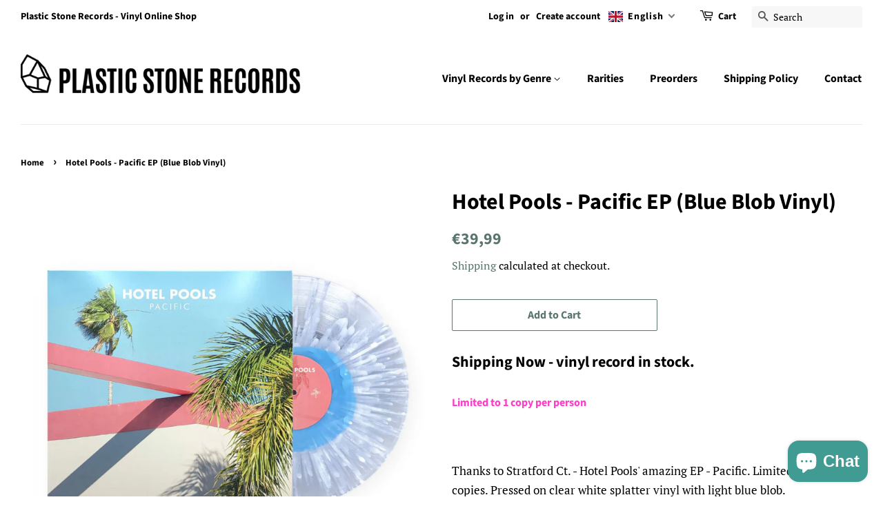

--- FILE ---
content_type: text/html; charset=utf-8
request_url: https://plasticstone.net/products/hotel-pools-pacific-ep-blue-blob-vinyl
body_size: 59749
content:
<!doctype html>
<html class="no-js" lang="en">
<head>

</script>
  <!-- Basic page needs ================================================== -->
  <meta charset="utf-8">
  <meta http-equiv="X-UA-Compatible" content="IE=edge,chrome=1">

  
  <link rel="shortcut icon" href="//plasticstone.net/cdn/shop/files/logo3_32x32.png?v=1626334823" type="image/png" />
  

  <!-- Title and description ================================================== -->
  <title>
  Hotel Pools - Pacific EP (Blue Blob Vinyl) &ndash; Plastic Stone Records
  </title>

  
  <meta name="description" content="Shipping Now - vinyl record in stock. Limited to 1 copy per person Thanks to Stratford Ct. - Hotel Pools&#39; amazing EP - Pacific. Limited to 200 copies. Pressed on clear white splatter vinyl with light blue blob.       Record Label: Stratford Ct. - SC065 Matrix / Runout (Runout Side A Stamped): 10-88347 / SC065 - A 20766">
  

  <!-- Social meta ================================================== -->
  <!-- /snippets/social-meta-tags.liquid -->




<meta property="og:site_name" content="Plastic Stone Records">
<meta property="og:url" content="https://plasticstone.net/products/hotel-pools-pacific-ep-blue-blob-vinyl">
<meta property="og:title" content="Hotel Pools - Pacific EP (Blue Blob Vinyl)">
<meta property="og:type" content="product">
<meta property="og:description" content="Shipping Now - vinyl record in stock. Limited to 1 copy per person Thanks to Stratford Ct. - Hotel Pools&#39; amazing EP - Pacific. Limited to 200 copies. Pressed on clear white splatter vinyl with light blue blob.       Record Label: Stratford Ct. - SC065 Matrix / Runout (Runout Side A Stamped): 10-88347 / SC065 - A 20766">

  <meta property="og:price:amount" content="39,99">
  <meta property="og:price:currency" content="EUR">

<meta property="og:image" content="http://plasticstone.net/cdn/shop/products/HotelPools-PacificEP_BlueBlobVinyl_1200x1200.jpg?v=1665743308">
<meta property="og:image:secure_url" content="https://plasticstone.net/cdn/shop/products/HotelPools-PacificEP_BlueBlobVinyl_1200x1200.jpg?v=1665743308">


<meta name="twitter:card" content="summary_large_image">
<meta name="twitter:title" content="Hotel Pools - Pacific EP (Blue Blob Vinyl)">
<meta name="twitter:description" content="Shipping Now - vinyl record in stock. Limited to 1 copy per person Thanks to Stratford Ct. - Hotel Pools&#39; amazing EP - Pacific. Limited to 200 copies. Pressed on clear white splatter vinyl with light blue blob.       Record Label: Stratford Ct. - SC065 Matrix / Runout (Runout Side A Stamped): 10-88347 / SC065 - A 20766">


  <!-- Helpers ================================================== -->
  <link rel="canonical" href="https://plasticstone.net/products/hotel-pools-pacific-ep-blue-blob-vinyl">
  <meta name="viewport" content="width=device-width,initial-scale=1">
  <meta name="theme-color" content="#59756f">

  <!-- CSS ================================================== -->
  <link href="//plasticstone.net/cdn/shop/t/14/assets/timber.scss.css?v=24404446841208772461763386053" rel="stylesheet" type="text/css" media="all" />
  <link href="//plasticstone.net/cdn/shop/t/14/assets/theme.scss.css?v=53899515541511917311763386052" rel="stylesheet" type="text/css" media="all" />
  <style data-shopify>
  :root {
    --color-body-text: #000000;
    --color-body: #ffffff;
  }
</style>


  <script>
    window.theme = window.theme || {};

    var theme = {
      strings: {
        addToCart: "Add to Cart",
        soldOut: "Sold Out",
        unavailable: "Unavailable",
        zoomClose: "Close (Esc)",
        zoomPrev: "Previous (Left arrow key)",
        zoomNext: "Next (Right arrow key)",
        addressError: "Error looking up that address",
        addressNoResults: "No results for that address",
        addressQueryLimit: "You have exceeded the Google API usage limit. Consider upgrading to a \u003ca href=\"https:\/\/developers.google.com\/maps\/premium\/usage-limits\"\u003ePremium Plan\u003c\/a\u003e.",
        authError: "There was a problem authenticating your Google Maps API Key."
      },
      settings: {
        // Adding some settings to allow the editor to update correctly when they are changed
        enableWideLayout: true,
        typeAccentTransform: false,
        typeAccentSpacing: false,
        baseFontSize: '17px',
        headerBaseFontSize: '32px',
        accentFontSize: '16px'
      },
      variables: {
        mediaQueryMedium: 'screen and (max-width: 768px)',
        bpSmall: false
      },
      moneyFormat: "\u003cspan class=transcy-money\u003e€{{amount_with_comma_separator}}\u003c\/span\u003e"
    };document.documentElement.className = document.documentElement.className.replace('no-js', 'supports-js');
  </script>

  <!-- Header hook for plugins ================================================== -->
  <script>window.performance && window.performance.mark && window.performance.mark('shopify.content_for_header.start');</script><meta name="facebook-domain-verification" content="hf7nm1h3rulhwxaozxvq4wa3mby46e">
<meta id="shopify-digital-wallet" name="shopify-digital-wallet" content="/57863864515/digital_wallets/dialog">
<meta name="shopify-checkout-api-token" content="2d7cf28f66b413b8269f2d1aa3b17e1c">
<meta id="in-context-paypal-metadata" data-shop-id="57863864515" data-venmo-supported="false" data-environment="production" data-locale="en_US" data-paypal-v4="true" data-currency="EUR">
<link rel="alternate" hreflang="x-default" href="https://plasticstone.net/products/hotel-pools-pacific-ep-blue-blob-vinyl">
<link rel="alternate" hreflang="en" href="https://plasticstone.net/products/hotel-pools-pacific-ep-blue-blob-vinyl">
<link rel="alternate" hreflang="de" href="https://plasticstone.net/de/products/hotel-pools-pacific-ep-blue-blob-vinyl">
<link rel="alternate" hreflang="es" href="https://plasticstone.net/es/products/hotel-pools-pacific-ep-blue-blob-vinyl">
<link rel="alternate" hreflang="el" href="https://plasticstone.net/el/products/hotel-pools-pacific-ep-blue-blob-vinyl">
<link rel="alternate" hreflang="en-PL" href="https://plasticstone.net/en-pl/products/hotel-pools-pacific-ep-blue-blob-vinyl">
<link rel="alternate" type="application/json+oembed" href="https://plasticstone.net/products/hotel-pools-pacific-ep-blue-blob-vinyl.oembed">
<script async="async" src="/checkouts/internal/preloads.js?locale=en-US"></script>
<script id="shopify-features" type="application/json">{"accessToken":"2d7cf28f66b413b8269f2d1aa3b17e1c","betas":["rich-media-storefront-analytics"],"domain":"plasticstone.net","predictiveSearch":true,"shopId":57863864515,"locale":"en"}</script>
<script>var Shopify = Shopify || {};
Shopify.shop = "plastic-stone-records.myshopify.com";
Shopify.locale = "en";
Shopify.currency = {"active":"EUR","rate":"1.0"};
Shopify.country = "US";
Shopify.theme = {"name":"Copy of Minimal","id":129574273219,"schema_name":"Minimal","schema_version":"12.6.1","theme_store_id":380,"role":"main"};
Shopify.theme.handle = "null";
Shopify.theme.style = {"id":null,"handle":null};
Shopify.cdnHost = "plasticstone.net/cdn";
Shopify.routes = Shopify.routes || {};
Shopify.routes.root = "/";</script>
<script type="module">!function(o){(o.Shopify=o.Shopify||{}).modules=!0}(window);</script>
<script>!function(o){function n(){var o=[];function n(){o.push(Array.prototype.slice.apply(arguments))}return n.q=o,n}var t=o.Shopify=o.Shopify||{};t.loadFeatures=n(),t.autoloadFeatures=n()}(window);</script>
<script id="shop-js-analytics" type="application/json">{"pageType":"product"}</script>
<script defer="defer" async type="module" src="//plasticstone.net/cdn/shopifycloud/shop-js/modules/v2/client.init-shop-cart-sync_C5BV16lS.en.esm.js"></script>
<script defer="defer" async type="module" src="//plasticstone.net/cdn/shopifycloud/shop-js/modules/v2/chunk.common_CygWptCX.esm.js"></script>
<script type="module">
  await import("//plasticstone.net/cdn/shopifycloud/shop-js/modules/v2/client.init-shop-cart-sync_C5BV16lS.en.esm.js");
await import("//plasticstone.net/cdn/shopifycloud/shop-js/modules/v2/chunk.common_CygWptCX.esm.js");

  window.Shopify.SignInWithShop?.initShopCartSync?.({"fedCMEnabled":true,"windoidEnabled":true});

</script>
<script>(function() {
  var isLoaded = false;
  function asyncLoad() {
    if (isLoaded) return;
    isLoaded = true;
    var urls = ["https:\/\/sp-micro-next.b-cdn.net\/sp-micro.umd.js?shop=plastic-stone-records.myshopify.com"];
    for (var i = 0; i < urls.length; i++) {
      var s = document.createElement('script');
      s.type = 'text/javascript';
      s.async = true;
      s.src = urls[i];
      var x = document.getElementsByTagName('script')[0];
      x.parentNode.insertBefore(s, x);
    }
  };
  if(window.attachEvent) {
    window.attachEvent('onload', asyncLoad);
  } else {
    window.addEventListener('load', asyncLoad, false);
  }
})();</script>
<script id="__st">var __st={"a":57863864515,"offset":3600,"reqid":"b588e0cd-3f5e-4373-8fed-6af2ad83b2b3-1768795736","pageurl":"plasticstone.net\/products\/hotel-pools-pacific-ep-blue-blob-vinyl","u":"f7874b983164","p":"product","rtyp":"product","rid":7453013475523};</script>
<script>window.ShopifyPaypalV4VisibilityTracking = true;</script>
<script id="captcha-bootstrap">!function(){'use strict';const t='contact',e='account',n='new_comment',o=[[t,t],['blogs',n],['comments',n],[t,'customer']],c=[[e,'customer_login'],[e,'guest_login'],[e,'recover_customer_password'],[e,'create_customer']],r=t=>t.map((([t,e])=>`form[action*='/${t}']:not([data-nocaptcha='true']) input[name='form_type'][value='${e}']`)).join(','),a=t=>()=>t?[...document.querySelectorAll(t)].map((t=>t.form)):[];function s(){const t=[...o],e=r(t);return a(e)}const i='password',u='form_key',d=['recaptcha-v3-token','g-recaptcha-response','h-captcha-response',i],f=()=>{try{return window.sessionStorage}catch{return}},m='__shopify_v',_=t=>t.elements[u];function p(t,e,n=!1){try{const o=window.sessionStorage,c=JSON.parse(o.getItem(e)),{data:r}=function(t){const{data:e,action:n}=t;return t[m]||n?{data:e,action:n}:{data:t,action:n}}(c);for(const[e,n]of Object.entries(r))t.elements[e]&&(t.elements[e].value=n);n&&o.removeItem(e)}catch(o){console.error('form repopulation failed',{error:o})}}const l='form_type',E='cptcha';function T(t){t.dataset[E]=!0}const w=window,h=w.document,L='Shopify',v='ce_forms',y='captcha';let A=!1;((t,e)=>{const n=(g='f06e6c50-85a8-45c8-87d0-21a2b65856fe',I='https://cdn.shopify.com/shopifycloud/storefront-forms-hcaptcha/ce_storefront_forms_captcha_hcaptcha.v1.5.2.iife.js',D={infoText:'Protected by hCaptcha',privacyText:'Privacy',termsText:'Terms'},(t,e,n)=>{const o=w[L][v],c=o.bindForm;if(c)return c(t,g,e,D).then(n);var r;o.q.push([[t,g,e,D],n]),r=I,A||(h.body.append(Object.assign(h.createElement('script'),{id:'captcha-provider',async:!0,src:r})),A=!0)});var g,I,D;w[L]=w[L]||{},w[L][v]=w[L][v]||{},w[L][v].q=[],w[L][y]=w[L][y]||{},w[L][y].protect=function(t,e){n(t,void 0,e),T(t)},Object.freeze(w[L][y]),function(t,e,n,w,h,L){const[v,y,A,g]=function(t,e,n){const i=e?o:[],u=t?c:[],d=[...i,...u],f=r(d),m=r(i),_=r(d.filter((([t,e])=>n.includes(e))));return[a(f),a(m),a(_),s()]}(w,h,L),I=t=>{const e=t.target;return e instanceof HTMLFormElement?e:e&&e.form},D=t=>v().includes(t);t.addEventListener('submit',(t=>{const e=I(t);if(!e)return;const n=D(e)&&!e.dataset.hcaptchaBound&&!e.dataset.recaptchaBound,o=_(e),c=g().includes(e)&&(!o||!o.value);(n||c)&&t.preventDefault(),c&&!n&&(function(t){try{if(!f())return;!function(t){const e=f();if(!e)return;const n=_(t);if(!n)return;const o=n.value;o&&e.removeItem(o)}(t);const e=Array.from(Array(32),(()=>Math.random().toString(36)[2])).join('');!function(t,e){_(t)||t.append(Object.assign(document.createElement('input'),{type:'hidden',name:u})),t.elements[u].value=e}(t,e),function(t,e){const n=f();if(!n)return;const o=[...t.querySelectorAll(`input[type='${i}']`)].map((({name:t})=>t)),c=[...d,...o],r={};for(const[a,s]of new FormData(t).entries())c.includes(a)||(r[a]=s);n.setItem(e,JSON.stringify({[m]:1,action:t.action,data:r}))}(t,e)}catch(e){console.error('failed to persist form',e)}}(e),e.submit())}));const S=(t,e)=>{t&&!t.dataset[E]&&(n(t,e.some((e=>e===t))),T(t))};for(const o of['focusin','change'])t.addEventListener(o,(t=>{const e=I(t);D(e)&&S(e,y())}));const B=e.get('form_key'),M=e.get(l),P=B&&M;t.addEventListener('DOMContentLoaded',(()=>{const t=y();if(P)for(const e of t)e.elements[l].value===M&&p(e,B);[...new Set([...A(),...v().filter((t=>'true'===t.dataset.shopifyCaptcha))])].forEach((e=>S(e,t)))}))}(h,new URLSearchParams(w.location.search),n,t,e,['guest_login'])})(!0,!0)}();</script>
<script integrity="sha256-4kQ18oKyAcykRKYeNunJcIwy7WH5gtpwJnB7kiuLZ1E=" data-source-attribution="shopify.loadfeatures" defer="defer" src="//plasticstone.net/cdn/shopifycloud/storefront/assets/storefront/load_feature-a0a9edcb.js" crossorigin="anonymous"></script>
<script data-source-attribution="shopify.dynamic_checkout.dynamic.init">var Shopify=Shopify||{};Shopify.PaymentButton=Shopify.PaymentButton||{isStorefrontPortableWallets:!0,init:function(){window.Shopify.PaymentButton.init=function(){};var t=document.createElement("script");t.src="https://plasticstone.net/cdn/shopifycloud/portable-wallets/latest/portable-wallets.en.js",t.type="module",document.head.appendChild(t)}};
</script>
<script data-source-attribution="shopify.dynamic_checkout.buyer_consent">
  function portableWalletsHideBuyerConsent(e){var t=document.getElementById("shopify-buyer-consent"),n=document.getElementById("shopify-subscription-policy-button");t&&n&&(t.classList.add("hidden"),t.setAttribute("aria-hidden","true"),n.removeEventListener("click",e))}function portableWalletsShowBuyerConsent(e){var t=document.getElementById("shopify-buyer-consent"),n=document.getElementById("shopify-subscription-policy-button");t&&n&&(t.classList.remove("hidden"),t.removeAttribute("aria-hidden"),n.addEventListener("click",e))}window.Shopify?.PaymentButton&&(window.Shopify.PaymentButton.hideBuyerConsent=portableWalletsHideBuyerConsent,window.Shopify.PaymentButton.showBuyerConsent=portableWalletsShowBuyerConsent);
</script>
<script>
  function portableWalletsCleanup(e){e&&e.src&&console.error("Failed to load portable wallets script "+e.src);var t=document.querySelectorAll("shopify-accelerated-checkout .shopify-payment-button__skeleton, shopify-accelerated-checkout-cart .wallet-cart-button__skeleton"),e=document.getElementById("shopify-buyer-consent");for(let e=0;e<t.length;e++)t[e].remove();e&&e.remove()}function portableWalletsNotLoadedAsModule(e){e instanceof ErrorEvent&&"string"==typeof e.message&&e.message.includes("import.meta")&&"string"==typeof e.filename&&e.filename.includes("portable-wallets")&&(window.removeEventListener("error",portableWalletsNotLoadedAsModule),window.Shopify.PaymentButton.failedToLoad=e,"loading"===document.readyState?document.addEventListener("DOMContentLoaded",window.Shopify.PaymentButton.init):window.Shopify.PaymentButton.init())}window.addEventListener("error",portableWalletsNotLoadedAsModule);
</script>

<script type="module" src="https://plasticstone.net/cdn/shopifycloud/portable-wallets/latest/portable-wallets.en.js" onError="portableWalletsCleanup(this)" crossorigin="anonymous"></script>
<script nomodule>
  document.addEventListener("DOMContentLoaded", portableWalletsCleanup);
</script>

<script id='scb4127' type='text/javascript' async='' src='https://plasticstone.net/cdn/shopifycloud/privacy-banner/storefront-banner.js'></script><link id="shopify-accelerated-checkout-styles" rel="stylesheet" media="screen" href="https://plasticstone.net/cdn/shopifycloud/portable-wallets/latest/accelerated-checkout-backwards-compat.css" crossorigin="anonymous">
<style id="shopify-accelerated-checkout-cart">
        #shopify-buyer-consent {
  margin-top: 1em;
  display: inline-block;
  width: 100%;
}

#shopify-buyer-consent.hidden {
  display: none;
}

#shopify-subscription-policy-button {
  background: none;
  border: none;
  padding: 0;
  text-decoration: underline;
  font-size: inherit;
  cursor: pointer;
}

#shopify-subscription-policy-button::before {
  box-shadow: none;
}

      </style>

<script>window.performance && window.performance.mark && window.performance.mark('shopify.content_for_header.end');</script>

  <script src="//plasticstone.net/cdn/shop/t/14/assets/jquery-2.2.3.min.js?v=58211863146907186831648837409" type="text/javascript"></script>

  <script src="//plasticstone.net/cdn/shop/t/14/assets/lazysizes.min.js?v=155223123402716617051648837410" async="async"></script>

  
  


<script type="text/javascript">
  //BOOSTER APPS COMMON JS CODE
  window.BoosterApps = window.BoosterApps || {};
  window.BoosterApps.common = window.BoosterApps.common || {};
  window.BoosterApps.common.shop = {
    permanent_domain: 'plastic-stone-records.myshopify.com',
    currency: "EUR",
    money_format: "\u003cspan class=transcy-money\u003e€{{amount_with_comma_separator}}\u003c\/span\u003e",
    id: 57863864515
  };
  

  window.BoosterApps.common.template = 'product';
  window.BoosterApps.common.cart = {};
  window.BoosterApps.common.vapid_public_key = "BO5RJ2FA8w6MW2Qt1_MKSFtoVpVjUMLYkHb2arb7zZxEaYGTMuLvmZGabSHj8q0EwlzLWBAcAU_0z-z9Xps8kF8=";
  window.BoosterApps.global_config = {"asset_urls":{"loy":{"init_js":"https:\/\/cdn.shopify.com\/s\/files\/1\/0194\/1736\/6592\/t\/1\/assets\/ba_loy_init.js?v=1658702613","widget_js":"https:\/\/cdn.shopify.com\/s\/files\/1\/0194\/1736\/6592\/t\/1\/assets\/ba_loy_widget.js?v=1658702617","widget_css":"https:\/\/cdn.shopify.com\/s\/files\/1\/0194\/1736\/6592\/t\/1\/assets\/ba_loy_widget.css?v=1630424861","page_init_js":"https:\/\/cdn.shopify.com\/s\/files\/1\/0194\/1736\/6592\/t\/1\/assets\/ba_loy_page_init.js?v=1658702619","page_widget_js":"https:\/\/cdn.shopify.com\/s\/files\/1\/0194\/1736\/6592\/t\/1\/assets\/ba_loy_page_widget.js?v=1658702623","page_widget_css":"https:\/\/cdn.shopify.com\/s\/files\/1\/0194\/1736\/6592\/t\/1\/assets\/ba_loy_page.css?v=1658544062","page_preview_js":"\/assets\/msg\/loy_page_preview.js"},"rev":{"init_js":"https:\/\/cdn.shopify.com\/s\/files\/1\/0194\/1736\/6592\/t\/1\/assets\/ba_rev_init.js?v=1658336081","widget_js":"https:\/\/cdn.shopify.com\/s\/files\/1\/0194\/1736\/6592\/t\/1\/assets\/ba_rev_widget.js?v=1658337314","modal_js":"https:\/\/cdn.shopify.com\/s\/files\/1\/0194\/1736\/6592\/t\/1\/assets\/ba_rev_modal.js?v=1658336086","widget_css":"https:\/\/cdn.shopify.com\/s\/files\/1\/0194\/1736\/6592\/t\/1\/assets\/ba_rev_widget.css?v=1658336090","modal_css":"https:\/\/cdn.shopify.com\/s\/files\/1\/0194\/1736\/6592\/t\/1\/assets\/ba_rev_modal.css?v=1658336088"},"pu":{"init_js":"https:\/\/cdn.shopify.com\/s\/files\/1\/0194\/1736\/6592\/t\/1\/assets\/ba_pu_init.js?v=1635877170"},"bis":{"init_js":"https:\/\/cdn.shopify.com\/s\/files\/1\/0194\/1736\/6592\/t\/1\/assets\/ba_bis_init.js?v=1633795418","modal_js":"https:\/\/cdn.shopify.com\/s\/files\/1\/0194\/1736\/6592\/t\/1\/assets\/ba_bis_modal.js?v=1633795421","modal_css":"https:\/\/cdn.shopify.com\/s\/files\/1\/0194\/1736\/6592\/t\/1\/assets\/ba_bis_modal.css?v=1620346071"},"widgets":{"init_js":"https:\/\/cdn.shopify.com\/s\/files\/1\/0194\/1736\/6592\/t\/1\/assets\/ba_widget_init.js?v=1654723617","modal_js":"https:\/\/cdn.shopify.com\/s\/files\/1\/0194\/1736\/6592\/t\/1\/assets\/ba_widget_modal.js?v=1654723620","modal_css":"https:\/\/cdn.shopify.com\/s\/files\/1\/0194\/1736\/6592\/t\/1\/assets\/ba_widget_modal.css?v=1654723622"},"forms":{"init_js":"https:\/\/cdn.shopify.com\/s\/files\/1\/0194\/1736\/6592\/t\/1\/assets\/ba_forms_init.js?v=1658702626","widget_js":"https:\/\/cdn.shopify.com\/s\/files\/1\/0194\/1736\/6592\/t\/1\/assets\/ba_forms_widget.js?v=1658702628","forms_css":"https:\/\/cdn.shopify.com\/s\/files\/1\/0194\/1736\/6592\/t\/1\/assets\/ba_forms.css?v=1654711758"},"global":{"helper_js":"https:\/\/cdn.shopify.com\/s\/files\/1\/0194\/1736\/6592\/t\/1\/assets\/ba_tracking.js?v=1637601969"}},"proxy_paths":{"pu":"\/apps\/ba_fb_app","app_metrics":"\/apps\/ba_fb_app\/app_metrics","push_subscription":"\/apps\/ba_fb_app\/push"},"aat":["pu"],"pv":false,"sts":false,"bam":false,"base_money_format":"\u003cspan class=transcy-money\u003e€{{amount_with_comma_separator}}\u003c\/span\u003e"};



    window.BoosterApps.pu_config = {"push_prompt_cover_enabled":false,"push_prompt_cover_title":"One small step","push_prompt_cover_message":"Allow your browser to receive notifications","subscription_plan_exceeded_limits":false};

    window.BoosterApps.widgets_config = {"id":29787,"active":false,"frequency_limit_amount":2,"frequency_limit_time_unit":"days","background_image":{"position":"none"},"initial_state":{"body":"Sign up and unlock your instant discount","title":"Get 10% off your order","cta_text":"Claim Discount","show_email":true,"action_text":"Saving...","footer_text":"You are signing up to receive communication via email and can unsubscribe at any time.","dismiss_text":"No thanks","email_placeholder":"Email Address","phone_placeholder":"Phone Number","show_phone_number":false},"success_state":{"body":"Thanks for subscribing. Copy your discount code and apply to your next order.","title":"Discount Unlocked 🎉","cta_text":"Continue shopping","cta_action":"dismiss"},"closed_state":{"action":"close_widget","font_size":"20","action_text":"GET 10% OFF","display_offset":"300","display_position":"left"},"error_state":{"submit_error":"Sorry, please try again later","invalid_email":"Please enter valid email address!","error_subscribing":"Error subscribing, try again later","already_registered":"You have already registered","invalid_phone_number":"Please enter valid phone number!"},"trigger":{"delay":0},"colors":{"link_color":"#4FC3F7","sticky_bar_bg":"#C62828","cta_font_color":"#fff","body_font_color":"#000","sticky_bar_text":"#fff","background_color":"#fff","error_background":"#ffdede","error_text_color":"#ff2626","title_font_color":"#000","footer_font_color":"#bbb","dismiss_font_color":"#bbb","cta_background_color":"#000","sticky_coupon_bar_bg":"#286ef8","sticky_coupon_bar_text":"#fff"},"sticky_coupon_bar":{},"display_style":{"font":"Arial","size":"regular","align":"center"},"dismissable":true,"has_background":false,"opt_in_channels":["email"],"rules":[],"widget_css":".powered_by_rivo{\n  display: block;\n}\n.ba_widget_main_design {\n  background: #fff;\n}\n.ba_widget_content{text-align: center}\n.ba_widget_parent{\n  font-family: Arial;\n}\n.ba_widget_parent.background{\n}\n.ba_widget_left_content{\n}\n.ba_widget_right_content{\n}\n#ba_widget_cta_button:disabled{\n  background: #000cc;\n}\n#ba_widget_cta_button{\n  background: #000;\n  color: #fff;\n}\n#ba_widget_cta_button:after {\n  background: #000e0;\n}\n.ba_initial_state_title, .ba_success_state_title{\n  color: #000;\n}\n.ba_initial_state_body, .ba_success_state_body{\n  color: #000;\n}\n.ba_initial_state_dismiss_text{\n  color: #bbb;\n}\n.ba_initial_state_footer_text, .ba_initial_state_sms_agreement{\n  color: #bbb;\n}\n.ba_widget_error{\n  color: #ff2626;\n  background: #ffdede;\n}\n.ba_link_color{\n  color: #4FC3F7;\n}\n","custom_css":null,"logo":null};


  
    if (window.BoosterApps.common.template == 'product'){
      window.BoosterApps.common.product = {
        id: 7453013475523, price: 3999, handle: "hotel-pools-pacific-ep-blue-blob-vinyl", tags: ["New Arrivals","Synthwave"],
        available: true, title: "Hotel Pools - Pacific EP (Blue Blob Vinyl)", variants: [{"id":42181484085443,"title":"Default Title","option1":"Default Title","option2":null,"option3":null,"sku":"","requires_shipping":true,"taxable":true,"featured_image":null,"available":true,"name":"Hotel Pools - Pacific EP (Blue Blob Vinyl)","public_title":null,"options":["Default Title"],"price":3999,"weight":390,"compare_at_price":null,"inventory_management":"shopify","barcode":"","requires_selling_plan":false,"selling_plan_allocations":[]}]
      };
      window.BoosterApps.common.product.review_data = null;
    }
  

</script>


<script type="text/javascript">
  !function(e){var t={};function r(n){if(t[n])return t[n].exports;var o=t[n]={i:n,l:!1,exports:{}};return e[n].call(o.exports,o,o.exports,r),o.l=!0,o.exports}r.m=e,r.c=t,r.d=function(e,t,n){r.o(e,t)||Object.defineProperty(e,t,{enumerable:!0,get:n})},r.r=function(e){"undefined"!==typeof Symbol&&Symbol.toStringTag&&Object.defineProperty(e,Symbol.toStringTag,{value:"Module"}),Object.defineProperty(e,"__esModule",{value:!0})},r.t=function(e,t){if(1&t&&(e=r(e)),8&t)return e;if(4&t&&"object"===typeof e&&e&&e.__esModule)return e;var n=Object.create(null);if(r.r(n),Object.defineProperty(n,"default",{enumerable:!0,value:e}),2&t&&"string"!=typeof e)for(var o in e)r.d(n,o,function(t){return e[t]}.bind(null,o));return n},r.n=function(e){var t=e&&e.__esModule?function(){return e.default}:function(){return e};return r.d(t,"a",t),t},r.o=function(e,t){return Object.prototype.hasOwnProperty.call(e,t)},r.p="https://recover.rivo.io/packs/",r(r.s=85)}({85:function(e,t){}});
//# sourceMappingURL=application-cf961b267d7b9e6a50fc.js.map

  //Global snippet for Booster Apps
  //this is updated automatically - do not edit manually.

  function loadScript(src, defer, done) {
    var js = document.createElement('script');
    js.src = src;
    js.defer = defer;
    js.onload = function(){done();};
    js.onerror = function(){
      done(new Error('Failed to load script ' + src));
    };
    document.head.appendChild(js);
  }

  function browserSupportsAllFeatures() {
    return window.Promise && window.fetch && window.Symbol;
  }

  if (browserSupportsAllFeatures()) {
    main();
  } else {
    loadScript('https://polyfill-fastly.net/v3/polyfill.min.js?features=Promise,fetch', true, main);
  }

  function loadAppScripts(){



      loadScript(window.BoosterApps.global_config.asset_urls.pu.init_js, true, function(){});

      loadScript(window.BoosterApps.global_config.asset_urls.widgets.init_js, true, function(){});
  }

  function main(err) {
    //isolate the scope
    loadScript(window.BoosterApps.global_config.asset_urls.global.helper_js, false, loadAppScripts);
  }
</script>


<script>
    
    
    
    
    var gsf_conversion_data = {page_type : 'product', event : 'view_item', data : {product_data : [{variant_id : 42181484085443, product_id : 7453013475523, name : "Hotel Pools - Pacific EP (Blue Blob Vinyl)", price : "39.99", currency : "EUR", sku : "", brand : "Stratford Ct.", variant : "Default Title", category : "Records &amp; LPs"}], total_price : "39.99", shop_currency : "EUR"}};
    
</script>












<!-- BEGIN app block: shopify://apps/simprosys-google-shopping-feed/blocks/core_settings_block/1f0b859e-9fa6-4007-97e8-4513aff5ff3b --><!-- BEGIN: GSF App Core Tags & Scripts by Simprosys Google Shopping Feed -->









<!-- END: GSF App Core Tags & Scripts by Simprosys Google Shopping Feed -->
<!-- END app block --><!-- BEGIN app block: shopify://apps/minmaxify-order-limits/blocks/app-embed-block/3acfba32-89f3-4377-ae20-cbb9abc48475 --><script type="text/javascript" src="https://limits.minmaxify.com/plastic-stone-records.myshopify.com?v=139b&r=20260113145338"></script>

<!-- END app block --><script src="https://cdn.shopify.com/extensions/019b8d54-2388-79d8-becc-d32a3afe2c7a/omnisend-50/assets/omnisend-in-shop.js" type="text/javascript" defer="defer"></script>
<script src="https://cdn.shopify.com/extensions/7bc9bb47-adfa-4267-963e-cadee5096caf/inbox-1252/assets/inbox-chat-loader.js" type="text/javascript" defer="defer"></script>
<script src="https://cdn.shopify.com/extensions/019b979b-238a-7e17-847d-ec6cb3db4951/preorderfrontend-174/assets/globo.preorder.min.js" type="text/javascript" defer="defer"></script>
<link href="https://monorail-edge.shopifysvc.com" rel="dns-prefetch">
<script>(function(){if ("sendBeacon" in navigator && "performance" in window) {try {var session_token_from_headers = performance.getEntriesByType('navigation')[0].serverTiming.find(x => x.name == '_s').description;} catch {var session_token_from_headers = undefined;}var session_cookie_matches = document.cookie.match(/_shopify_s=([^;]*)/);var session_token_from_cookie = session_cookie_matches && session_cookie_matches.length === 2 ? session_cookie_matches[1] : "";var session_token = session_token_from_headers || session_token_from_cookie || "";function handle_abandonment_event(e) {var entries = performance.getEntries().filter(function(entry) {return /monorail-edge.shopifysvc.com/.test(entry.name);});if (!window.abandonment_tracked && entries.length === 0) {window.abandonment_tracked = true;var currentMs = Date.now();var navigation_start = performance.timing.navigationStart;var payload = {shop_id: 57863864515,url: window.location.href,navigation_start,duration: currentMs - navigation_start,session_token,page_type: "product"};window.navigator.sendBeacon("https://monorail-edge.shopifysvc.com/v1/produce", JSON.stringify({schema_id: "online_store_buyer_site_abandonment/1.1",payload: payload,metadata: {event_created_at_ms: currentMs,event_sent_at_ms: currentMs}}));}}window.addEventListener('pagehide', handle_abandonment_event);}}());</script>
<script id="web-pixels-manager-setup">(function e(e,d,r,n,o){if(void 0===o&&(o={}),!Boolean(null===(a=null===(i=window.Shopify)||void 0===i?void 0:i.analytics)||void 0===a?void 0:a.replayQueue)){var i,a;window.Shopify=window.Shopify||{};var t=window.Shopify;t.analytics=t.analytics||{};var s=t.analytics;s.replayQueue=[],s.publish=function(e,d,r){return s.replayQueue.push([e,d,r]),!0};try{self.performance.mark("wpm:start")}catch(e){}var l=function(){var e={modern:/Edge?\/(1{2}[4-9]|1[2-9]\d|[2-9]\d{2}|\d{4,})\.\d+(\.\d+|)|Firefox\/(1{2}[4-9]|1[2-9]\d|[2-9]\d{2}|\d{4,})\.\d+(\.\d+|)|Chrom(ium|e)\/(9{2}|\d{3,})\.\d+(\.\d+|)|(Maci|X1{2}).+ Version\/(15\.\d+|(1[6-9]|[2-9]\d|\d{3,})\.\d+)([,.]\d+|)( \(\w+\)|)( Mobile\/\w+|) Safari\/|Chrome.+OPR\/(9{2}|\d{3,})\.\d+\.\d+|(CPU[ +]OS|iPhone[ +]OS|CPU[ +]iPhone|CPU IPhone OS|CPU iPad OS)[ +]+(15[._]\d+|(1[6-9]|[2-9]\d|\d{3,})[._]\d+)([._]\d+|)|Android:?[ /-](13[3-9]|1[4-9]\d|[2-9]\d{2}|\d{4,})(\.\d+|)(\.\d+|)|Android.+Firefox\/(13[5-9]|1[4-9]\d|[2-9]\d{2}|\d{4,})\.\d+(\.\d+|)|Android.+Chrom(ium|e)\/(13[3-9]|1[4-9]\d|[2-9]\d{2}|\d{4,})\.\d+(\.\d+|)|SamsungBrowser\/([2-9]\d|\d{3,})\.\d+/,legacy:/Edge?\/(1[6-9]|[2-9]\d|\d{3,})\.\d+(\.\d+|)|Firefox\/(5[4-9]|[6-9]\d|\d{3,})\.\d+(\.\d+|)|Chrom(ium|e)\/(5[1-9]|[6-9]\d|\d{3,})\.\d+(\.\d+|)([\d.]+$|.*Safari\/(?![\d.]+ Edge\/[\d.]+$))|(Maci|X1{2}).+ Version\/(10\.\d+|(1[1-9]|[2-9]\d|\d{3,})\.\d+)([,.]\d+|)( \(\w+\)|)( Mobile\/\w+|) Safari\/|Chrome.+OPR\/(3[89]|[4-9]\d|\d{3,})\.\d+\.\d+|(CPU[ +]OS|iPhone[ +]OS|CPU[ +]iPhone|CPU IPhone OS|CPU iPad OS)[ +]+(10[._]\d+|(1[1-9]|[2-9]\d|\d{3,})[._]\d+)([._]\d+|)|Android:?[ /-](13[3-9]|1[4-9]\d|[2-9]\d{2}|\d{4,})(\.\d+|)(\.\d+|)|Mobile Safari.+OPR\/([89]\d|\d{3,})\.\d+\.\d+|Android.+Firefox\/(13[5-9]|1[4-9]\d|[2-9]\d{2}|\d{4,})\.\d+(\.\d+|)|Android.+Chrom(ium|e)\/(13[3-9]|1[4-9]\d|[2-9]\d{2}|\d{4,})\.\d+(\.\d+|)|Android.+(UC? ?Browser|UCWEB|U3)[ /]?(15\.([5-9]|\d{2,})|(1[6-9]|[2-9]\d|\d{3,})\.\d+)\.\d+|SamsungBrowser\/(5\.\d+|([6-9]|\d{2,})\.\d+)|Android.+MQ{2}Browser\/(14(\.(9|\d{2,})|)|(1[5-9]|[2-9]\d|\d{3,})(\.\d+|))(\.\d+|)|K[Aa][Ii]OS\/(3\.\d+|([4-9]|\d{2,})\.\d+)(\.\d+|)/},d=e.modern,r=e.legacy,n=navigator.userAgent;return n.match(d)?"modern":n.match(r)?"legacy":"unknown"}(),u="modern"===l?"modern":"legacy",c=(null!=n?n:{modern:"",legacy:""})[u],f=function(e){return[e.baseUrl,"/wpm","/b",e.hashVersion,"modern"===e.buildTarget?"m":"l",".js"].join("")}({baseUrl:d,hashVersion:r,buildTarget:u}),m=function(e){var d=e.version,r=e.bundleTarget,n=e.surface,o=e.pageUrl,i=e.monorailEndpoint;return{emit:function(e){var a=e.status,t=e.errorMsg,s=(new Date).getTime(),l=JSON.stringify({metadata:{event_sent_at_ms:s},events:[{schema_id:"web_pixels_manager_load/3.1",payload:{version:d,bundle_target:r,page_url:o,status:a,surface:n,error_msg:t},metadata:{event_created_at_ms:s}}]});if(!i)return console&&console.warn&&console.warn("[Web Pixels Manager] No Monorail endpoint provided, skipping logging."),!1;try{return self.navigator.sendBeacon.bind(self.navigator)(i,l)}catch(e){}var u=new XMLHttpRequest;try{return u.open("POST",i,!0),u.setRequestHeader("Content-Type","text/plain"),u.send(l),!0}catch(e){return console&&console.warn&&console.warn("[Web Pixels Manager] Got an unhandled error while logging to Monorail."),!1}}}}({version:r,bundleTarget:l,surface:e.surface,pageUrl:self.location.href,monorailEndpoint:e.monorailEndpoint});try{o.browserTarget=l,function(e){var d=e.src,r=e.async,n=void 0===r||r,o=e.onload,i=e.onerror,a=e.sri,t=e.scriptDataAttributes,s=void 0===t?{}:t,l=document.createElement("script"),u=document.querySelector("head"),c=document.querySelector("body");if(l.async=n,l.src=d,a&&(l.integrity=a,l.crossOrigin="anonymous"),s)for(var f in s)if(Object.prototype.hasOwnProperty.call(s,f))try{l.dataset[f]=s[f]}catch(e){}if(o&&l.addEventListener("load",o),i&&l.addEventListener("error",i),u)u.appendChild(l);else{if(!c)throw new Error("Did not find a head or body element to append the script");c.appendChild(l)}}({src:f,async:!0,onload:function(){if(!function(){var e,d;return Boolean(null===(d=null===(e=window.Shopify)||void 0===e?void 0:e.analytics)||void 0===d?void 0:d.initialized)}()){var d=window.webPixelsManager.init(e)||void 0;if(d){var r=window.Shopify.analytics;r.replayQueue.forEach((function(e){var r=e[0],n=e[1],o=e[2];d.publishCustomEvent(r,n,o)})),r.replayQueue=[],r.publish=d.publishCustomEvent,r.visitor=d.visitor,r.initialized=!0}}},onerror:function(){return m.emit({status:"failed",errorMsg:"".concat(f," has failed to load")})},sri:function(e){var d=/^sha384-[A-Za-z0-9+/=]+$/;return"string"==typeof e&&d.test(e)}(c)?c:"",scriptDataAttributes:o}),m.emit({status:"loading"})}catch(e){m.emit({status:"failed",errorMsg:(null==e?void 0:e.message)||"Unknown error"})}}})({shopId: 57863864515,storefrontBaseUrl: "https://plasticstone.net",extensionsBaseUrl: "https://extensions.shopifycdn.com/cdn/shopifycloud/web-pixels-manager",monorailEndpoint: "https://monorail-edge.shopifysvc.com/unstable/produce_batch",surface: "storefront-renderer",enabledBetaFlags: ["2dca8a86"],webPixelsConfigList: [{"id":"2499150152","configuration":"{\"account_ID\":\"340060\",\"google_analytics_tracking_tag\":\"1\",\"measurement_id\":\"2\",\"api_secret\":\"3\",\"shop_settings\":\"{\\\"custom_pixel_script\\\":\\\"https:\\\\\\\/\\\\\\\/storage.googleapis.com\\\\\\\/gsf-scripts\\\\\\\/custom-pixels\\\\\\\/plastic-stone-records.js\\\"}\"}","eventPayloadVersion":"v1","runtimeContext":"LAX","scriptVersion":"c6b888297782ed4a1cba19cda43d6625","type":"APP","apiClientId":1558137,"privacyPurposes":[],"dataSharingAdjustments":{"protectedCustomerApprovalScopes":["read_customer_address","read_customer_email","read_customer_name","read_customer_personal_data","read_customer_phone"]}},{"id":"2348089672","configuration":"{\"config\":\"{\\\"google_tag_ids\\\":[\\\"G-XRXRV7L686\\\",\\\"GT-5NXWCV76\\\"],\\\"target_country\\\":\\\"ZZ\\\",\\\"gtag_events\\\":[{\\\"type\\\":\\\"begin_checkout\\\",\\\"action_label\\\":[\\\"G-ZE7L9YW3R9\\\",\\\"AW-319489746\\\/oB09CJf3uvcaENKNrJgB\\\"]},{\\\"type\\\":\\\"search\\\",\\\"action_label\\\":[\\\"G-ZE7L9YW3R9\\\",\\\"AW-319489746\\\/K2OJCKP3uvcaENKNrJgB\\\"]},{\\\"type\\\":\\\"view_item\\\",\\\"action_label\\\":[\\\"G-ZE7L9YW3R9\\\",\\\"AW-319489746\\\/AkhICKD3uvcaENKNrJgB\\\",\\\"MC-M89K2NKYKV\\\"]},{\\\"type\\\":\\\"purchase\\\",\\\"action_label\\\":[\\\"G-ZE7L9YW3R9\\\",\\\"AW-319489746\\\/554xCJT3uvcaENKNrJgB\\\",\\\"MC-M89K2NKYKV\\\"]},{\\\"type\\\":\\\"page_view\\\",\\\"action_label\\\":[\\\"G-ZE7L9YW3R9\\\",\\\"AW-319489746\\\/e2LACJ33uvcaENKNrJgB\\\",\\\"MC-M89K2NKYKV\\\"]},{\\\"type\\\":\\\"add_payment_info\\\",\\\"action_label\\\":[\\\"G-ZE7L9YW3R9\\\",\\\"AW-319489746\\\/dTTSCKb3uvcaENKNrJgB\\\"]},{\\\"type\\\":\\\"add_to_cart\\\",\\\"action_label\\\":[\\\"G-ZE7L9YW3R9\\\",\\\"AW-319489746\\\/Prf1CJr3uvcaENKNrJgB\\\"]}],\\\"enable_monitoring_mode\\\":false}\"}","eventPayloadVersion":"v1","runtimeContext":"OPEN","scriptVersion":"b2a88bafab3e21179ed38636efcd8a93","type":"APP","apiClientId":1780363,"privacyPurposes":[],"dataSharingAdjustments":{"protectedCustomerApprovalScopes":["read_customer_address","read_customer_email","read_customer_name","read_customer_personal_data","read_customer_phone"]}},{"id":"2029846856","configuration":"{\"backendUrl\":\"https:\\\/\\\/api.salespop.com\",\"shopifyDomain\":\"plastic-stone-records.myshopify.com\"}","eventPayloadVersion":"v1","runtimeContext":"STRICT","scriptVersion":"bb83dd074d22fef7d4e3cfe7cac23089","type":"APP","apiClientId":1869884,"privacyPurposes":["ANALYTICS"],"dataSharingAdjustments":{"protectedCustomerApprovalScopes":["read_customer_address","read_customer_name","read_customer_personal_data"]}},{"id":"1789428040","configuration":"{\"pixelId\":\"349250b9-3bff-4119-800d-0e7ca6241261\"}","eventPayloadVersion":"v1","runtimeContext":"STRICT","scriptVersion":"c119f01612c13b62ab52809eb08154bb","type":"APP","apiClientId":2556259,"privacyPurposes":["ANALYTICS","MARKETING","SALE_OF_DATA"],"dataSharingAdjustments":{"protectedCustomerApprovalScopes":["read_customer_address","read_customer_email","read_customer_name","read_customer_personal_data","read_customer_phone"]}},{"id":"365199688","configuration":"{\"pixel_id\":\"943963129505910\",\"pixel_type\":\"facebook_pixel\"}","eventPayloadVersion":"v1","runtimeContext":"OPEN","scriptVersion":"ca16bc87fe92b6042fbaa3acc2fbdaa6","type":"APP","apiClientId":2329312,"privacyPurposes":["ANALYTICS","MARKETING","SALE_OF_DATA"],"dataSharingAdjustments":{"protectedCustomerApprovalScopes":["read_customer_address","read_customer_email","read_customer_name","read_customer_personal_data","read_customer_phone"]}},{"id":"192381256","eventPayloadVersion":"1","runtimeContext":"LAX","scriptVersion":"1","type":"CUSTOM","privacyPurposes":["ANALYTICS","MARKETING","PREFERENCES","SALE_OF_DATA"],"name":"pixell"},{"id":"192446792","eventPayloadVersion":"1","runtimeContext":"LAX","scriptVersion":"1","type":"CUSTOM","privacyPurposes":["ANALYTICS","MARKETING","SALE_OF_DATA"],"name":"FB NEW"},{"id":"197493064","eventPayloadVersion":"1","runtimeContext":"LAX","scriptVersion":"1","type":"CUSTOM","privacyPurposes":["SALE_OF_DATA"],"name":"SIno"},{"id":"shopify-app-pixel","configuration":"{}","eventPayloadVersion":"v1","runtimeContext":"STRICT","scriptVersion":"0450","apiClientId":"shopify-pixel","type":"APP","privacyPurposes":["ANALYTICS","MARKETING"]},{"id":"shopify-custom-pixel","eventPayloadVersion":"v1","runtimeContext":"LAX","scriptVersion":"0450","apiClientId":"shopify-pixel","type":"CUSTOM","privacyPurposes":["ANALYTICS","MARKETING"]}],isMerchantRequest: false,initData: {"shop":{"name":"Plastic Stone Records","paymentSettings":{"currencyCode":"EUR"},"myshopifyDomain":"plastic-stone-records.myshopify.com","countryCode":"PL","storefrontUrl":"https:\/\/plasticstone.net"},"customer":null,"cart":null,"checkout":null,"productVariants":[{"price":{"amount":39.99,"currencyCode":"EUR"},"product":{"title":"Hotel Pools - Pacific EP (Blue Blob Vinyl)","vendor":"Stratford Ct.","id":"7453013475523","untranslatedTitle":"Hotel Pools - Pacific EP (Blue Blob Vinyl)","url":"\/products\/hotel-pools-pacific-ep-blue-blob-vinyl","type":"Records \u0026 LPs"},"id":"42181484085443","image":{"src":"\/\/plasticstone.net\/cdn\/shop\/products\/HotelPools-PacificEP_BlueBlobVinyl.jpg?v=1665743308"},"sku":"","title":"Default Title","untranslatedTitle":"Default Title"}],"purchasingCompany":null},},"https://plasticstone.net/cdn","fcfee988w5aeb613cpc8e4bc33m6693e112",{"modern":"","legacy":""},{"shopId":"57863864515","storefrontBaseUrl":"https:\/\/plasticstone.net","extensionBaseUrl":"https:\/\/extensions.shopifycdn.com\/cdn\/shopifycloud\/web-pixels-manager","surface":"storefront-renderer","enabledBetaFlags":"[\"2dca8a86\"]","isMerchantRequest":"false","hashVersion":"fcfee988w5aeb613cpc8e4bc33m6693e112","publish":"custom","events":"[[\"page_viewed\",{}],[\"product_viewed\",{\"productVariant\":{\"price\":{\"amount\":39.99,\"currencyCode\":\"EUR\"},\"product\":{\"title\":\"Hotel Pools - Pacific EP (Blue Blob Vinyl)\",\"vendor\":\"Stratford Ct.\",\"id\":\"7453013475523\",\"untranslatedTitle\":\"Hotel Pools - Pacific EP (Blue Blob Vinyl)\",\"url\":\"\/products\/hotel-pools-pacific-ep-blue-blob-vinyl\",\"type\":\"Records \u0026 LPs\"},\"id\":\"42181484085443\",\"image\":{\"src\":\"\/\/plasticstone.net\/cdn\/shop\/products\/HotelPools-PacificEP_BlueBlobVinyl.jpg?v=1665743308\"},\"sku\":\"\",\"title\":\"Default Title\",\"untranslatedTitle\":\"Default Title\"}}]]"});</script><script>
  window.ShopifyAnalytics = window.ShopifyAnalytics || {};
  window.ShopifyAnalytics.meta = window.ShopifyAnalytics.meta || {};
  window.ShopifyAnalytics.meta.currency = 'EUR';
  var meta = {"product":{"id":7453013475523,"gid":"gid:\/\/shopify\/Product\/7453013475523","vendor":"Stratford Ct.","type":"Records \u0026 LPs","handle":"hotel-pools-pacific-ep-blue-blob-vinyl","variants":[{"id":42181484085443,"price":3999,"name":"Hotel Pools - Pacific EP (Blue Blob Vinyl)","public_title":null,"sku":""}],"remote":false},"page":{"pageType":"product","resourceType":"product","resourceId":7453013475523,"requestId":"b588e0cd-3f5e-4373-8fed-6af2ad83b2b3-1768795736"}};
  for (var attr in meta) {
    window.ShopifyAnalytics.meta[attr] = meta[attr];
  }
</script>
<script class="analytics">
  (function () {
    var customDocumentWrite = function(content) {
      var jquery = null;

      if (window.jQuery) {
        jquery = window.jQuery;
      } else if (window.Checkout && window.Checkout.$) {
        jquery = window.Checkout.$;
      }

      if (jquery) {
        jquery('body').append(content);
      }
    };

    var hasLoggedConversion = function(token) {
      if (token) {
        return document.cookie.indexOf('loggedConversion=' + token) !== -1;
      }
      return false;
    }

    var setCookieIfConversion = function(token) {
      if (token) {
        var twoMonthsFromNow = new Date(Date.now());
        twoMonthsFromNow.setMonth(twoMonthsFromNow.getMonth() + 2);

        document.cookie = 'loggedConversion=' + token + '; expires=' + twoMonthsFromNow;
      }
    }

    var trekkie = window.ShopifyAnalytics.lib = window.trekkie = window.trekkie || [];
    if (trekkie.integrations) {
      return;
    }
    trekkie.methods = [
      'identify',
      'page',
      'ready',
      'track',
      'trackForm',
      'trackLink'
    ];
    trekkie.factory = function(method) {
      return function() {
        var args = Array.prototype.slice.call(arguments);
        args.unshift(method);
        trekkie.push(args);
        return trekkie;
      };
    };
    for (var i = 0; i < trekkie.methods.length; i++) {
      var key = trekkie.methods[i];
      trekkie[key] = trekkie.factory(key);
    }
    trekkie.load = function(config) {
      trekkie.config = config || {};
      trekkie.config.initialDocumentCookie = document.cookie;
      var first = document.getElementsByTagName('script')[0];
      var script = document.createElement('script');
      script.type = 'text/javascript';
      script.onerror = function(e) {
        var scriptFallback = document.createElement('script');
        scriptFallback.type = 'text/javascript';
        scriptFallback.onerror = function(error) {
                var Monorail = {
      produce: function produce(monorailDomain, schemaId, payload) {
        var currentMs = new Date().getTime();
        var event = {
          schema_id: schemaId,
          payload: payload,
          metadata: {
            event_created_at_ms: currentMs,
            event_sent_at_ms: currentMs
          }
        };
        return Monorail.sendRequest("https://" + monorailDomain + "/v1/produce", JSON.stringify(event));
      },
      sendRequest: function sendRequest(endpointUrl, payload) {
        // Try the sendBeacon API
        if (window && window.navigator && typeof window.navigator.sendBeacon === 'function' && typeof window.Blob === 'function' && !Monorail.isIos12()) {
          var blobData = new window.Blob([payload], {
            type: 'text/plain'
          });

          if (window.navigator.sendBeacon(endpointUrl, blobData)) {
            return true;
          } // sendBeacon was not successful

        } // XHR beacon

        var xhr = new XMLHttpRequest();

        try {
          xhr.open('POST', endpointUrl);
          xhr.setRequestHeader('Content-Type', 'text/plain');
          xhr.send(payload);
        } catch (e) {
          console.log(e);
        }

        return false;
      },
      isIos12: function isIos12() {
        return window.navigator.userAgent.lastIndexOf('iPhone; CPU iPhone OS 12_') !== -1 || window.navigator.userAgent.lastIndexOf('iPad; CPU OS 12_') !== -1;
      }
    };
    Monorail.produce('monorail-edge.shopifysvc.com',
      'trekkie_storefront_load_errors/1.1',
      {shop_id: 57863864515,
      theme_id: 129574273219,
      app_name: "storefront",
      context_url: window.location.href,
      source_url: "//plasticstone.net/cdn/s/trekkie.storefront.cd680fe47e6c39ca5d5df5f0a32d569bc48c0f27.min.js"});

        };
        scriptFallback.async = true;
        scriptFallback.src = '//plasticstone.net/cdn/s/trekkie.storefront.cd680fe47e6c39ca5d5df5f0a32d569bc48c0f27.min.js';
        first.parentNode.insertBefore(scriptFallback, first);
      };
      script.async = true;
      script.src = '//plasticstone.net/cdn/s/trekkie.storefront.cd680fe47e6c39ca5d5df5f0a32d569bc48c0f27.min.js';
      first.parentNode.insertBefore(script, first);
    };
    trekkie.load(
      {"Trekkie":{"appName":"storefront","development":false,"defaultAttributes":{"shopId":57863864515,"isMerchantRequest":null,"themeId":129574273219,"themeCityHash":"4721135429864297726","contentLanguage":"en","currency":"EUR","eventMetadataId":"e5cb5cff-7613-4699-8d39-d993cbb683a9"},"isServerSideCookieWritingEnabled":true,"monorailRegion":"shop_domain","enabledBetaFlags":["65f19447"]},"Session Attribution":{},"S2S":{"facebookCapiEnabled":true,"source":"trekkie-storefront-renderer","apiClientId":580111}}
    );

    var loaded = false;
    trekkie.ready(function() {
      if (loaded) return;
      loaded = true;

      window.ShopifyAnalytics.lib = window.trekkie;

      var originalDocumentWrite = document.write;
      document.write = customDocumentWrite;
      try { window.ShopifyAnalytics.merchantGoogleAnalytics.call(this); } catch(error) {};
      document.write = originalDocumentWrite;

      window.ShopifyAnalytics.lib.page(null,{"pageType":"product","resourceType":"product","resourceId":7453013475523,"requestId":"b588e0cd-3f5e-4373-8fed-6af2ad83b2b3-1768795736","shopifyEmitted":true});

      var match = window.location.pathname.match(/checkouts\/(.+)\/(thank_you|post_purchase)/)
      var token = match? match[1]: undefined;
      if (!hasLoggedConversion(token)) {
        setCookieIfConversion(token);
        window.ShopifyAnalytics.lib.track("Viewed Product",{"currency":"EUR","variantId":42181484085443,"productId":7453013475523,"productGid":"gid:\/\/shopify\/Product\/7453013475523","name":"Hotel Pools - Pacific EP (Blue Blob Vinyl)","price":"39.99","sku":"","brand":"Stratford Ct.","variant":null,"category":"Records \u0026 LPs","nonInteraction":true,"remote":false},undefined,undefined,{"shopifyEmitted":true});
      window.ShopifyAnalytics.lib.track("monorail:\/\/trekkie_storefront_viewed_product\/1.1",{"currency":"EUR","variantId":42181484085443,"productId":7453013475523,"productGid":"gid:\/\/shopify\/Product\/7453013475523","name":"Hotel Pools - Pacific EP (Blue Blob Vinyl)","price":"39.99","sku":"","brand":"Stratford Ct.","variant":null,"category":"Records \u0026 LPs","nonInteraction":true,"remote":false,"referer":"https:\/\/plasticstone.net\/products\/hotel-pools-pacific-ep-blue-blob-vinyl"});
      }
    });


        var eventsListenerScript = document.createElement('script');
        eventsListenerScript.async = true;
        eventsListenerScript.src = "//plasticstone.net/cdn/shopifycloud/storefront/assets/shop_events_listener-3da45d37.js";
        document.getElementsByTagName('head')[0].appendChild(eventsListenerScript);

})();</script>
  <script>
  if (!window.ga || (window.ga && typeof window.ga !== 'function')) {
    window.ga = function ga() {
      (window.ga.q = window.ga.q || []).push(arguments);
      if (window.Shopify && window.Shopify.analytics && typeof window.Shopify.analytics.publish === 'function') {
        window.Shopify.analytics.publish("ga_stub_called", {}, {sendTo: "google_osp_migration"});
      }
      console.error("Shopify's Google Analytics stub called with:", Array.from(arguments), "\nSee https://help.shopify.com/manual/promoting-marketing/pixels/pixel-migration#google for more information.");
    };
    if (window.Shopify && window.Shopify.analytics && typeof window.Shopify.analytics.publish === 'function') {
      window.Shopify.analytics.publish("ga_stub_initialized", {}, {sendTo: "google_osp_migration"});
    }
  }
</script>
<script
  defer
  src="https://plasticstone.net/cdn/shopifycloud/perf-kit/shopify-perf-kit-3.0.4.min.js"
  data-application="storefront-renderer"
  data-shop-id="57863864515"
  data-render-region="gcp-us-east1"
  data-page-type="product"
  data-theme-instance-id="129574273219"
  data-theme-name="Minimal"
  data-theme-version="12.6.1"
  data-monorail-region="shop_domain"
  data-resource-timing-sampling-rate="10"
  data-shs="true"
  data-shs-beacon="true"
  data-shs-export-with-fetch="true"
  data-shs-logs-sample-rate="1"
  data-shs-beacon-endpoint="https://plasticstone.net/api/collect"
></script>
</head>

<body id="hotel-pools-pacific-ep-blue-blob-vinyl" class="template-product">

  <div id="shopify-section-header" class="shopify-section"><style>
  .logo__image-wrapper {
    max-width: 450px;
  }
  /*================= If logo is above navigation ================== */
  

  /*============ If logo is on the same line as navigation ============ */
  
    .site-header .grid--full {
      border-bottom: 1px solid #ebebeb;
      padding-bottom: 30px;
    }
  


  
    @media screen and (min-width: 769px) {
      .site-nav {
        text-align: right!important;
      }
    }
  
</style>

<div data-section-id="header" data-section-type="header-section">
  <div class="header-bar">
    <div class="wrapper medium-down--hide">
      <div class="post-large--display-table">

        
          <div class="header-bar__left post-large--display-table-cell">

            

            

            
              <div class="header-bar__module header-bar__message">
                
                  Plastic Stone Records - Vinyl Online Shop
                
              </div>
            

          </div>
        

        <div class="header-bar__right post-large--display-table-cell">

          
            <ul class="header-bar__module header-bar__module--list">
              
                <li>
                  <a href="https://shopify.com/57863864515/account?locale=en&amp;region_country=US" id="customer_login_link">Log in</a>
                </li>
                <li>or</li>
                <li>
                  <a href="https://shopify.com/57863864515/account?locale=en" id="customer_register_link">Create account</a>
                </li>
              
            </ul>
          

          <link href="//plasticstone.net/cdn/shop/t/14/assets/translation-lab-language-dropdown.css?v=149567000234973968811650100850" rel="stylesheet" type="text/css" media="all" />

<div class="translation-lab-language-switcher desktop"><form method="post" action="/localization" id="localization_form" accept-charset="UTF-8" class="tlab-localization" enctype="multipart/form-data"><input type="hidden" name="form_type" value="localization" /><input type="hidden" name="utf8" value="✓" /><input type="hidden" name="_method" value="put" /><input type="hidden" name="return_to" value="/products/hotel-pools-pacific-ep-blue-blob-vinyl" /><div class="translation-lab-dropdown">
        <img class="language-flag" src="https://shopify-script-tags.s3.eu-west-1.amazonaws.com/tlab-svg-flags/gb.svg">
        <span class="language-label language-name">English</span>
    </div>
    <ul class="translation-lab-language-options"><li class="language-option active" data-language-code="en">
            <img class="language-flag" src="https://shopify-script-tags.s3.eu-west-1.amazonaws.com/tlab-svg-flags/gb.svg">
            <span class="language-label language-name">English</span>
        </li><li class="language-option " data-language-code="de">
            <img class="language-flag" src="https://shopify-script-tags.s3.eu-west-1.amazonaws.com/tlab-svg-flags/de.svg">
            <span class="language-label language-name">Deutsch</span>
        </li><li class="language-option " data-language-code="es">
            <img class="language-flag" src="https://shopify-script-tags.s3.eu-west-1.amazonaws.com/tlab-svg-flags/es.svg">
            <span class="language-label language-name">Español</span>
        </li><li class="language-option " data-language-code="el">
            <img class="language-flag" src="https://shopify-script-tags.s3.eu-west-1.amazonaws.com/tlab-svg-flags/gr.svg">
            <span class="language-label language-name">Ελληνικά</span>
        </li>
    </ul>
    <input type="hidden" name="language_code" value="en"></form></div>

<style>@media screen and (max-width: 768px) {}

</style>

<script>
    if (!Array.prototype.find) {
        Object.defineProperty(Array.prototype, 'find', {
            value: function (predicate) {
                if (this == null) {
                    throw TypeError('"this" is null or not defined');
                }

                var o = Object(this);

                var len = o.length >>> 0;

                if (typeof predicate !== 'function') {
                    throw TypeError('predicate must be a function');
                }

                var thisArg = arguments[1];

                var k = 0;

                while (k < len) {
                    var kValue = o[k];
                    if (predicate.call(thisArg, kValue, k, o)) {
                        return kValue;
                    }
                    k++;
                }

                return undefined;
            },
            configurable: true,
            writable: true
        });
    }

    if (typeof window.TranslationLab === 'undefined') {
        window.TranslationLab = {};
    }

    if (typeof TranslationLab.Helpers === 'undefined') {
        TranslationLab.Helpers = {};
    }

    TranslationLab.Helpers.buildRedirectUrl = function (redirectLanguage, currentLocale, shopDomain, useInternationalDomains) {

        if (!redirectLanguage)
            return null;

        if (!currentLocale)
            return null;

        var redirectLocaleLower = redirectLanguage.iso_code.toLowerCase();
        var currentLocaleLower = currentLocale.toLowerCase();

        if (currentLocaleLower === redirectLocaleLower)
            return null;

        var pathnameWithLocale = window.location.pathname;
        var queryString = window.location.search || '';

        var currentLocaleRegEx = new RegExp('^\/' + currentLocaleLower, "ig");
        var pathname = pathnameWithLocale.replace(currentLocaleRegEx, '');

        if (useInternationalDomains)
            return 'https://' + redirectLanguage.domain + pathname + queryString;

        if (redirectLanguage.root_url === '/')
            return 'https://' + shopDomain + pathname + queryString;

        return 'https://' + shopDomain + redirectLanguage.root_url + pathname + queryString;
    }

    if (typeof TranslationLab.Switcher === 'undefined') {
        TranslationLab.Switcher = {};
    }

    TranslationLab.Switcher.configure = function (currentLocale, shopDomain, useInternationalDomains, languageList) {

        function configureDropdown(container) {

            var localStorageKey = 'translation-lab-lang';

            var formSelector = 'form.tlab-localization';
            var dropdownSelector = '.translation-lab-dropdown';
            var languageLabelSelector = 'span.language-label';
            var languageFlagSelector = 'img.language-flag';
            var languageListSelector = 'ul.translation-lab-language-options';
            var inputSelector = 'input[name="language_code"], input[name="country_code"]';

            var dropdownElement = container.querySelector(dropdownSelector);
            var languageLabelElement = dropdownElement.querySelector(languageLabelSelector);
            var languageFlagElement = dropdownElement.querySelector(languageFlagSelector);
            var languageListElement = container.querySelector(languageListSelector);
            var formInputElement = container.querySelector(inputSelector);

            var isOpen = false;

            if (languageListElement && languageListElement.children) {
                Array.prototype.forEach.call(languageListElement.children, function (li) {
                    li.addEventListener('click', languageChangeHandler(li));
                });
            }

            dropdownElement.addEventListener('click', function (event) {
                event.preventDefault();
                isOpen = !isOpen;
                if (isOpen) {
                    openDropdown();
                } else {
                    closeDropdown();
                }
            });

            document.addEventListener('click', handleOutsideClick, false);

            function handleOutsideClick(event) {
                if (!isOpen || event.target === dropdownElement) {
                    return;
                }
                var path = event.composedPath();
                for (var i = 0; i < path.length; i++) {
                    if (path[i] === dropdownElement) {
                        return;
                    }
                }
                closeDropdown();
            }

            function languageChangeHandler(element) {
                var languageCode = element.dataset.languageCode;
                var elementText = element.querySelector(languageLabelSelector).innerText;
                var selectedLanguage = languageList.find(function (language) { return language.iso_code.toLowerCase() === languageCode.toLowerCase() });
                return function () {
                    event.preventDefault();
                    closeDropdown();
                    languageLabelElement.textContent = elementText;
                    if (languageFlagElement) {
                        languageFlagElement.src = selectedLanguage.flag;
                    }

                    localStorage.setItem(localStorageKey, selectedLanguage.iso_code);

                    if (useInternationalDomains) {

                        var redirectUrl = TranslationLab.Helpers.buildRedirectUrl(selectedLanguage, currentLocale, shopDomain, useInternationalDomains);
                        redirectUrl && window.location.assign(redirectUrl);

                    } else {

                        var form = container.querySelector(formSelector);
                        formInputElement.value = languageCode;
                        if (form) {
                            form.submit();
                        }
                    }
                }
            }

            function openDropdown() {
                isOpen = true;
                dropdownElement.classList.add('open');
                languageListElement.classList.add('open');
            }

            function closeDropdown() {
                isOpen = false;
                dropdownElement.classList.remove('open');
                languageListElement.classList.remove('open');
            }
        }

        var containers = document.querySelectorAll('.translation-lab-language-switcher');
        if (containers && containers.length) {
            for (var i = 0; i < containers.length; i++) {
                configureDropdown(containers[i]);
            }
        }
    }
</script>

<script>

    (function () {

        var useInternationalDomains = false;

        var shopDomain = window.Shopify && window.Shopify.designMode
            ? 'plastic-stone-records.myshopify.com'
            : 'plasticstone.net';

        var currentLocale = 'en';

        var languageListJson = '[{\
"name": "English",\
"endonym_name": "English",\
"iso_code": "en",\
"primary": true,\
"flag": "https://shopify-script-tags.s3.eu-west-1.amazonaws.com/tlab-svg-flags/gb.svg",\
"domain": null,\
"root_url": "\/"\
},{\
"name": "German",\
"endonym_name": "Deutsch",\
"iso_code": "de",\
"primary": false,\
"flag": "https://shopify-script-tags.s3.eu-west-1.amazonaws.com/tlab-svg-flags/de.svg",\
"domain": null,\
"root_url": "\/de"\
},{\
"name": "Spanish",\
"endonym_name": "Español",\
"iso_code": "es",\
"primary": false,\
"flag": "https://shopify-script-tags.s3.eu-west-1.amazonaws.com/tlab-svg-flags/es.svg",\
"domain": null,\
"root_url": "\/es"\
},{\
"name": "Greek",\
"endonym_name": "Ελληνικά",\
"iso_code": "el",\
"primary": false,\
"flag": "https://shopify-script-tags.s3.eu-west-1.amazonaws.com/tlab-svg-flags/gr.svg",\
"domain": null,\
"root_url": "\/el"\
}]';

        var languageList = JSON.parse(languageListJson);

        TranslationLab.Switcher.configure(currentLocale, shopDomain, useInternationalDomains, languageList);

    })();

</script>
          <div class="header-bar__module">
            <span class="header-bar__sep" aria-hidden="true"></span>
            <a href="/cart" class="cart-page-link">
              <span class="icon icon-cart header-bar__cart-icon" aria-hidden="true"></span>
            </a>
          </div>

          <div class="header-bar__module">
            <a href="/cart" class="cart-page-link">
              Cart
              <span class="cart-count header-bar__cart-count hidden-count">0</span>
            </a>
          </div>

          
            
              <div class="header-bar__module header-bar__search">
                


  <form action="/search" method="get" class="header-bar__search-form clearfix" role="search">
    
    <button type="submit" class="btn btn--search icon-fallback-text header-bar__search-submit">
      <span class="icon icon-search" aria-hidden="true"></span>
      <span class="fallback-text">Search</span>
    </button>
    <input type="search" name="q" value="" aria-label="Search" class="header-bar__search-input" placeholder="Search">
  </form>


              </div>
            
          

        </div>
      </div>
    </div>

    <div class="wrapper post-large--hide announcement-bar--mobile">
      
        
          <span>Plastic Stone Records - Vinyl Online Shop</span>
        
      
    </div>

    <div class="wrapper post-large--hide">
      
        <button type="button" class="mobile-nav-trigger" id="MobileNavTrigger" aria-controls="MobileNav" aria-expanded="false">
          <span class="icon icon-hamburger" aria-hidden="true"></span>
          Menu
        </button>
      
      <a href="/cart" class="cart-page-link mobile-cart-page-link">
        <span class="icon icon-cart header-bar__cart-icon" aria-hidden="true"></span>
        Cart <span class="cart-count hidden-count">0</span>
      </a>
    </div>
    <nav role="navigation">
  <ul id="MobileNav" class="mobile-nav post-large--hide">
    
      
        
        <li class="mobile-nav__link" aria-haspopup="true">
          <a
            href="/collections/all"
            class="mobile-nav__sublist-trigger"
            aria-controls="MobileNav-Parent-1"
            aria-expanded="false">
            Vinyl Records by Genre
            <span class="icon-fallback-text mobile-nav__sublist-expand" aria-hidden="true">
  <span class="icon icon-plus" aria-hidden="true"></span>
  <span class="fallback-text">+</span>
</span>
<span class="icon-fallback-text mobile-nav__sublist-contract" aria-hidden="true">
  <span class="icon icon-minus" aria-hidden="true"></span>
  <span class="fallback-text">-</span>
</span>

          </a>
          <ul
            id="MobileNav-Parent-1"
            class="mobile-nav__sublist">
            
              <li class="mobile-nav__sublist-link ">
                <a href="/collections/all" class="site-nav__link">All <span class="visually-hidden">Vinyl Records by Genre</span></a>
              </li>
            
            
              
                <li class="mobile-nav__sublist-link">
                  <a
                    href="https://plasticstone.net/collections/all/rock-indie-shoegaze"
                    >
                    Rock / Indie / Shoegaze
                  </a>
                </li>
              
            
              
                <li class="mobile-nav__sublist-link">
                  <a
                    href="/collections/pop-indie-pop"
                    >
                    Pop / Indie Pop
                  </a>
                </li>
              
            
              
                <li class="mobile-nav__sublist-link">
                  <a
                    href="/collections/jazz"
                    >
                    Jazz / Funk / City Pop
                  </a>
                </li>
              
            
              
                <li class="mobile-nav__sublist-link">
                  <a
                    href="/collections/electronic-downtempo-idm"
                    >
                    Electronic / Downtempo / IDM
                  </a>
                </li>
              
            
              
                <li class="mobile-nav__sublist-link">
                  <a
                    href="https://plasticstone.net/collections/all/vaporwave"
                    >
                    Vaporwave / Future Funk / Dreampunk
                  </a>
                </li>
              
            
              
                <li class="mobile-nav__sublist-link">
                  <a
                    href="/collections/anime-soundtracks"
                    >
                    Movie &amp; Anime Soundtracks
                  </a>
                </li>
              
            
              
                <li class="mobile-nav__sublist-link">
                  <a
                    href="/collections/video-game-soundtracks"
                    >
                    Video Game Soundtracks
                  </a>
                </li>
              
            
              
                <li class="mobile-nav__sublist-link">
                  <a
                    href="/collections/hip-hop-lo-fi-trip-hop"
                    >
                    Hip Hop / Lo-Fi / Trip Hop
                  </a>
                </li>
              
            
              
                <li class="mobile-nav__sublist-link">
                  <a
                    href="/collections/synthwave"
                    >
                    Synthwave
                  </a>
                </li>
              
            
          </ul>
        </li>
      
    
      
        <li class="mobile-nav__link">
          <a
            href="https://plasticstone.net/collections/rarities"
            class="mobile-nav"
            >
            Rarities
          </a>
        </li>
      
    
      
        <li class="mobile-nav__link">
          <a
            href="/collections/preorders"
            class="mobile-nav"
            >
            Preorders
          </a>
        </li>
      
    
      
        <li class="mobile-nav__link">
          <a
            href="/policies/shipping-policy"
            class="mobile-nav"
            >
            Shipping Policy
          </a>
        </li>
      
    
      
        <li class="mobile-nav__link">
          <a
            href="/pages/contact"
            class="mobile-nav"
            >
            Contact
          </a>
        </li>
      
    

    
      
        <li class="mobile-nav__link">
          <a href="https://shopify.com/57863864515/account?locale=en&amp;region_country=US" id="customer_login_link">Log in</a>
        </li>
        <li class="mobile-nav__link">
          <a href="https://shopify.com/57863864515/account?locale=en" id="customer_register_link">Create account</a>
        </li>
      
    

      <link href="//plasticstone.net/cdn/shop/t/14/assets/translation-lab-language-dropdown.css?v=149567000234973968811650100850" rel="stylesheet" type="text/css" media="all" /><li class="mobile-nav__link">

<div class="translation-lab-language-switcher mobile"><form method="post" action="/localization" id="localization_form" accept-charset="UTF-8" class="tlab-localization" enctype="multipart/form-data"><input type="hidden" name="form_type" value="localization" /><input type="hidden" name="utf8" value="✓" /><input type="hidden" name="_method" value="put" /><input type="hidden" name="return_to" value="/products/hotel-pools-pacific-ep-blue-blob-vinyl" /><div class="translation-lab-dropdown">
        <img class="language-flag" src="https://shopify-script-tags.s3.eu-west-1.amazonaws.com/tlab-svg-flags/gb.svg">
        <span class="language-label language-name">English</span>
    </div>
    <ul class="translation-lab-language-options"><li class="language-option active" data-language-code="en">
            <img class="language-flag" src="https://shopify-script-tags.s3.eu-west-1.amazonaws.com/tlab-svg-flags/gb.svg">
            <span class="language-label language-name">English</span>
        </li><li class="language-option " data-language-code="de">
            <img class="language-flag" src="https://shopify-script-tags.s3.eu-west-1.amazonaws.com/tlab-svg-flags/de.svg">
            <span class="language-label language-name">Deutsch</span>
        </li><li class="language-option " data-language-code="es">
            <img class="language-flag" src="https://shopify-script-tags.s3.eu-west-1.amazonaws.com/tlab-svg-flags/es.svg">
            <span class="language-label language-name">Español</span>
        </li><li class="language-option " data-language-code="el">
            <img class="language-flag" src="https://shopify-script-tags.s3.eu-west-1.amazonaws.com/tlab-svg-flags/gr.svg">
            <span class="language-label language-name">Ελληνικά</span>
        </li>
    </ul>
    <input type="hidden" name="language_code" value="en"></form></div>

<style>@media screen and (max-width: 768px) {}

</style>

<script>
    if (!Array.prototype.find) {
        Object.defineProperty(Array.prototype, 'find', {
            value: function (predicate) {
                if (this == null) {
                    throw TypeError('"this" is null or not defined');
                }

                var o = Object(this);

                var len = o.length >>> 0;

                if (typeof predicate !== 'function') {
                    throw TypeError('predicate must be a function');
                }

                var thisArg = arguments[1];

                var k = 0;

                while (k < len) {
                    var kValue = o[k];
                    if (predicate.call(thisArg, kValue, k, o)) {
                        return kValue;
                    }
                    k++;
                }

                return undefined;
            },
            configurable: true,
            writable: true
        });
    }

    if (typeof window.TranslationLab === 'undefined') {
        window.TranslationLab = {};
    }

    if (typeof TranslationLab.Helpers === 'undefined') {
        TranslationLab.Helpers = {};
    }

    TranslationLab.Helpers.buildRedirectUrl = function (redirectLanguage, currentLocale, shopDomain, useInternationalDomains) {

        if (!redirectLanguage)
            return null;

        if (!currentLocale)
            return null;

        var redirectLocaleLower = redirectLanguage.iso_code.toLowerCase();
        var currentLocaleLower = currentLocale.toLowerCase();

        if (currentLocaleLower === redirectLocaleLower)
            return null;

        var pathnameWithLocale = window.location.pathname;
        var queryString = window.location.search || '';

        var currentLocaleRegEx = new RegExp('^\/' + currentLocaleLower, "ig");
        var pathname = pathnameWithLocale.replace(currentLocaleRegEx, '');

        if (useInternationalDomains)
            return 'https://' + redirectLanguage.domain + pathname + queryString;

        if (redirectLanguage.root_url === '/')
            return 'https://' + shopDomain + pathname + queryString;

        return 'https://' + shopDomain + redirectLanguage.root_url + pathname + queryString;
    }

    if (typeof TranslationLab.Switcher === 'undefined') {
        TranslationLab.Switcher = {};
    }

    TranslationLab.Switcher.configure = function (currentLocale, shopDomain, useInternationalDomains, languageList) {

        function configureDropdown(container) {

            var localStorageKey = 'translation-lab-lang';

            var formSelector = 'form.tlab-localization';
            var dropdownSelector = '.translation-lab-dropdown';
            var languageLabelSelector = 'span.language-label';
            var languageFlagSelector = 'img.language-flag';
            var languageListSelector = 'ul.translation-lab-language-options';
            var inputSelector = 'input[name="language_code"], input[name="country_code"]';

            var dropdownElement = container.querySelector(dropdownSelector);
            var languageLabelElement = dropdownElement.querySelector(languageLabelSelector);
            var languageFlagElement = dropdownElement.querySelector(languageFlagSelector);
            var languageListElement = container.querySelector(languageListSelector);
            var formInputElement = container.querySelector(inputSelector);

            var isOpen = false;

            if (languageListElement && languageListElement.children) {
                Array.prototype.forEach.call(languageListElement.children, function (li) {
                    li.addEventListener('click', languageChangeHandler(li));
                });
            }

            dropdownElement.addEventListener('click', function (event) {
                event.preventDefault();
                isOpen = !isOpen;
                if (isOpen) {
                    openDropdown();
                } else {
                    closeDropdown();
                }
            });

            document.addEventListener('click', handleOutsideClick, false);

            function handleOutsideClick(event) {
                if (!isOpen || event.target === dropdownElement) {
                    return;
                }
                var path = event.composedPath();
                for (var i = 0; i < path.length; i++) {
                    if (path[i] === dropdownElement) {
                        return;
                    }
                }
                closeDropdown();
            }

            function languageChangeHandler(element) {
                var languageCode = element.dataset.languageCode;
                var elementText = element.querySelector(languageLabelSelector).innerText;
                var selectedLanguage = languageList.find(function (language) { return language.iso_code.toLowerCase() === languageCode.toLowerCase() });
                return function () {
                    event.preventDefault();
                    closeDropdown();
                    languageLabelElement.textContent = elementText;
                    if (languageFlagElement) {
                        languageFlagElement.src = selectedLanguage.flag;
                    }

                    localStorage.setItem(localStorageKey, selectedLanguage.iso_code);

                    if (useInternationalDomains) {

                        var redirectUrl = TranslationLab.Helpers.buildRedirectUrl(selectedLanguage, currentLocale, shopDomain, useInternationalDomains);
                        redirectUrl && window.location.assign(redirectUrl);

                    } else {

                        var form = container.querySelector(formSelector);
                        formInputElement.value = languageCode;
                        if (form) {
                            form.submit();
                        }
                    }
                }
            }

            function openDropdown() {
                isOpen = true;
                dropdownElement.classList.add('open');
                languageListElement.classList.add('open');
            }

            function closeDropdown() {
                isOpen = false;
                dropdownElement.classList.remove('open');
                languageListElement.classList.remove('open');
            }
        }

        var containers = document.querySelectorAll('.translation-lab-language-switcher');
        if (containers && containers.length) {
            for (var i = 0; i < containers.length; i++) {
                configureDropdown(containers[i]);
            }
        }
    }
</script>

<script>

    (function () {

        var useInternationalDomains = false;

        var shopDomain = window.Shopify && window.Shopify.designMode
            ? 'plastic-stone-records.myshopify.com'
            : 'plasticstone.net';

        var currentLocale = 'en';

        var languageListJson = '[{\
"name": "English",\
"endonym_name": "English",\
"iso_code": "en",\
"primary": true,\
"flag": "https://shopify-script-tags.s3.eu-west-1.amazonaws.com/tlab-svg-flags/gb.svg",\
"domain": null,\
"root_url": "\/"\
},{\
"name": "German",\
"endonym_name": "Deutsch",\
"iso_code": "de",\
"primary": false,\
"flag": "https://shopify-script-tags.s3.eu-west-1.amazonaws.com/tlab-svg-flags/de.svg",\
"domain": null,\
"root_url": "\/de"\
},{\
"name": "Spanish",\
"endonym_name": "Español",\
"iso_code": "es",\
"primary": false,\
"flag": "https://shopify-script-tags.s3.eu-west-1.amazonaws.com/tlab-svg-flags/es.svg",\
"domain": null,\
"root_url": "\/es"\
},{\
"name": "Greek",\
"endonym_name": "Ελληνικά",\
"iso_code": "el",\
"primary": false,\
"flag": "https://shopify-script-tags.s3.eu-west-1.amazonaws.com/tlab-svg-flags/gr.svg",\
"domain": null,\
"root_url": "\/el"\
}]';

        var languageList = JSON.parse(languageListJson);

        TranslationLab.Switcher.configure(currentLocale, shopDomain, useInternationalDomains, languageList);

    })();

</script>
      <li class="mobile-nav__link">
      
        <div class="header-bar__module header-bar__search">
          


  <form action="/search" method="get" class="header-bar__search-form clearfix" role="search">
    
    <button type="submit" class="btn btn--search icon-fallback-text header-bar__search-submit">
      <span class="icon icon-search" aria-hidden="true"></span>
      <span class="fallback-text">Search</span>
    </button>
    <input type="search" name="q" value="" aria-label="Search" class="header-bar__search-input" placeholder="Search">
  </form>


        </div>
      
    </li>
  </ul>
</nav>

  </div>

  <header class="site-header" role="banner">
    <div class="wrapper">

      
        <div class="grid--full post-large--display-table">
          <div class="grid__item post-large--one-third post-large--display-table-cell">
            
              <div class="h1 site-header__logo" itemscope itemtype="http://schema.org/Organization">
            
              
                <noscript>
                  
                  <div class="logo__image-wrapper">
                    <img src="//plasticstone.net/cdn/shop/files/logo6_ec641636-d2e5-45ff-bb05-473793366814_450x.png?v=1631782783" alt="Plastic Stone Records" />
                  </div>
                </noscript>
                <div class="logo__image-wrapper supports-js">
                  <a href="/" itemprop="url" style="padding-top:17.51552795031056%;">
                    
                    <img class="logo__image lazyload"
                         src="//plasticstone.net/cdn/shop/files/logo6_ec641636-d2e5-45ff-bb05-473793366814_300x300.png?v=1631782783"
                         data-src="//plasticstone.net/cdn/shop/files/logo6_ec641636-d2e5-45ff-bb05-473793366814_{width}x.png?v=1631782783"
                         data-widths="[120, 180, 360, 540, 720, 900, 1080, 1296, 1512, 1728, 1944, 2048]"
                         data-aspectratio="5.709219858156028"
                         data-sizes="auto"
                         alt="Plastic Stone Records"
                         itemprop="logo">
                  </a>
                </div>
              
            
              </div>
            
          </div>
          <div class="grid__item post-large--two-thirds post-large--display-table-cell medium-down--hide">
            
<nav>
  <ul class="site-nav" id="AccessibleNav">
    
      
      
        <li
          class="site-nav--has-dropdown "
          aria-haspopup="true">
          <a
            href="/collections/all"
            class="site-nav__link"
            data-meganav-type="parent"
            aria-controls="MenuParent-1"
            aria-expanded="false"
            >
              Vinyl Records by Genre
              <span class="icon icon-arrow-down" aria-hidden="true"></span>
          </a>
          <ul
            id="MenuParent-1"
            class="site-nav__dropdown "
            data-meganav-dropdown>
            
              
                <li>
                  <a
                    href="https://plasticstone.net/collections/all/rock-indie-shoegaze"
                    class="site-nav__link"
                    data-meganav-type="child"
                    
                    tabindex="-1">
                      Rock / Indie / Shoegaze
                  </a>
                </li>
              
            
              
                <li>
                  <a
                    href="/collections/pop-indie-pop"
                    class="site-nav__link"
                    data-meganav-type="child"
                    
                    tabindex="-1">
                      Pop / Indie Pop
                  </a>
                </li>
              
            
              
                <li>
                  <a
                    href="/collections/jazz"
                    class="site-nav__link"
                    data-meganav-type="child"
                    
                    tabindex="-1">
                      Jazz / Funk / City Pop
                  </a>
                </li>
              
            
              
                <li>
                  <a
                    href="/collections/electronic-downtempo-idm"
                    class="site-nav__link"
                    data-meganav-type="child"
                    
                    tabindex="-1">
                      Electronic / Downtempo / IDM
                  </a>
                </li>
              
            
              
                <li>
                  <a
                    href="https://plasticstone.net/collections/all/vaporwave"
                    class="site-nav__link"
                    data-meganav-type="child"
                    
                    tabindex="-1">
                      Vaporwave / Future Funk / Dreampunk
                  </a>
                </li>
              
            
              
                <li>
                  <a
                    href="/collections/anime-soundtracks"
                    class="site-nav__link"
                    data-meganav-type="child"
                    
                    tabindex="-1">
                      Movie &amp; Anime Soundtracks
                  </a>
                </li>
              
            
              
                <li>
                  <a
                    href="/collections/video-game-soundtracks"
                    class="site-nav__link"
                    data-meganav-type="child"
                    
                    tabindex="-1">
                      Video Game Soundtracks
                  </a>
                </li>
              
            
              
                <li>
                  <a
                    href="/collections/hip-hop-lo-fi-trip-hop"
                    class="site-nav__link"
                    data-meganav-type="child"
                    
                    tabindex="-1">
                      Hip Hop / Lo-Fi / Trip Hop
                  </a>
                </li>
              
            
              
                <li>
                  <a
                    href="/collections/synthwave"
                    class="site-nav__link"
                    data-meganav-type="child"
                    
                    tabindex="-1">
                      Synthwave
                  </a>
                </li>
              
            
          </ul>
        </li>
      
    
      
        <li>
          <a
            href="https://plasticstone.net/collections/rarities"
            class="site-nav__link"
            data-meganav-type="child"
            >
              Rarities
          </a>
        </li>
      
    
      
        <li>
          <a
            href="/collections/preorders"
            class="site-nav__link"
            data-meganav-type="child"
            >
              Preorders
          </a>
        </li>
      
    
      
        <li>
          <a
            href="/policies/shipping-policy"
            class="site-nav__link"
            data-meganav-type="child"
            >
              Shipping Policy
          </a>
        </li>
      
    
      
        <li>
          <a
            href="/pages/contact"
            class="site-nav__link"
            data-meganav-type="child"
            >
              Contact
          </a>
        </li>
      
    
  </ul>
</nav>

          </div>
        </div>
      

    </div>
  </header>
</div>



</div>

  <main class="wrapper main-content" role="main">
    <div class="grid">
        <div class="grid__item">
          

<div id="shopify-section-product-template" class="shopify-section"><div itemscope itemtype="http://schema.org/Product" id="ProductSection" data-section-id="product-template" data-section-type="product-template" data-image-zoom-type="zoom-in" data-show-extra-tab="false" data-extra-tab-content="" data-enable-history-state="true">

  

  

  <meta itemprop="url" content="https://plasticstone.net/products/hotel-pools-pacific-ep-blue-blob-vinyl">
  <meta itemprop="image" content="//plasticstone.net/cdn/shop/products/HotelPools-PacificEP_BlueBlobVinyl_grande.jpg?v=1665743308">

  <div class="section-header section-header--breadcrumb">
    

<nav class="breadcrumb" role="navigation" aria-label="breadcrumbs">
  <a href="/" title="Back to the frontpage" id="breadcrumb-home">Home</a>

  
    <span aria-hidden="true" class="breadcrumb__sep">&rsaquo;</span>
    <span>Hotel Pools - Pacific EP (Blue Blob Vinyl)</span>

  
</nav>

<script>
  if(sessionStorage.breadcrumb) {
    theme.breadcrumbs = {};
    theme.breadcrumbs.collection = JSON.parse(sessionStorage.breadcrumb);
    var showCollection = false;var breadcrumbHTML = '<span aria-hidden="true">&nbsp;&rsaquo;&nbsp;</span><a href="' + theme.breadcrumbs.collection.link + '" title="' + theme.breadcrumbs.collection.title + '">'+ theme.breadcrumbs.collection.title +'</a>';
      var homeBreadcrumb = document.getElementById('breadcrumb-home');
      var productCollections = [{"id":274862997699,"handle":"new-arrivals","title":"New Arrivals","updated_at":"2026-01-18T13:08:51+01:00","body_html":"New in stock","published_at":"2021-07-10T16:14:50+02:00","sort_order":"created-desc","template_suffix":"","disjunctive":true,"rules":[{"column":"tag","relation":"equals","condition":"New Arrivals"}],"published_scope":"web"},{"id":274922111171,"handle":"synthwave","title":"Synthwave","updated_at":"2026-01-08T13:10:00+01:00","body_html":"","published_at":"2021-07-11T19:03:51+02:00","sort_order":"created-desc","template_suffix":"","disjunctive":false,"rules":[{"column":"tag","relation":"equals","condition":"Synthwave"}],"published_scope":"web"}];

      if (productCollections) {
        productCollections.forEach(function(collection) {
          if (collection.title === theme.breadcrumbs.collection.title) {
            showCollection = true;
          }
        });
      }

      if(homeBreadcrumb && showCollection) {
        homeBreadcrumb.insertAdjacentHTML('afterend', breadcrumbHTML);
      }}
</script>


  </div>

  <div class="product-single">
    <div class="grid product-single__hero">
      <div class="grid__item post-large--one-half">

        

          <div class="product-single__photos">
            

            
              
              
<style>
  

  #ProductImage-39722382983363 {
    max-width: 700px;
    max-height: 700.0px;
  }
  #ProductImageWrapper-39722382983363 {
    max-width: 700px;
  }
</style>


              <div id="ProductImageWrapper-39722382983363" class="product-single__image-wrapper supports-js" data-image-id="39722382983363">
                <div style="padding-top:100.0%;">
                  <img id="ProductImage-39722382983363"
                       class="product-single__image lazyload"
                       src="//plasticstone.net/cdn/shop/products/HotelPools-PacificEP_BlueBlobVinyl_300x300.jpg?v=1665743308"
                       data-src="//plasticstone.net/cdn/shop/products/HotelPools-PacificEP_BlueBlobVinyl_{width}x.jpg?v=1665743308"
                       data-widths="[180, 370, 540, 740, 900, 1080, 1296, 1512, 1728, 2048]"
                       data-aspectratio="1.0"
                       data-sizes="auto"
                        data-zoom="//plasticstone.net/cdn/shop/products/HotelPools-PacificEP_BlueBlobVinyl_1024x1024@2x.jpg?v=1665743308"
                       alt="Hotel Pools - Pacific EP (Blue Blob Vinyl)">
                </div>
              </div>
            

            <noscript>
              <img src="//plasticstone.net/cdn/shop/products/HotelPools-PacificEP_BlueBlobVinyl_1024x1024@2x.jpg?v=1665743308" alt="Hotel Pools - Pacific EP (Blue Blob Vinyl)">
            </noscript>
          </div>

          

        

        

      </div>
      <div class="grid__item post-large--one-half">
        
        <h1 class="product-single__title" itemprop="name">Hotel Pools - Pacific EP (Blue Blob Vinyl)</h1>

        <div itemprop="offers" itemscope itemtype="http://schema.org/Offer">
          

          <meta itemprop="priceCurrency" content="EUR">
          <link itemprop="availability" href="http://schema.org/InStock">

          <div class="product-single__prices product-single__prices--policy-enabled">
            <span id="PriceA11y" class="visually-hidden">Regular price</span>
            <span id="ProductPrice" class="product-single__price" itemprop="price" content="39.99">
              <span class=transcy-money>€39,99</span>
            </span>

            
              <span id="ComparePriceA11y" class="visually-hidden" aria-hidden="true">Sale price</span>
              <s id="ComparePrice" class="product-single__sale-price hide">
                <span class=transcy-money>€0,00</span>
              </s>
            

            <span class="product-unit-price hide" data-unit-price-container><span class="visually-hidden">Unit price</span>
  <span data-unit-price></span><span aria-hidden="true">/</span><span class="visually-hidden">per</span><span data-unit-price-base-unit></span></span>


          </div><div class="product-single__policies product__policies--no-dropdowns rte"><a href="/policies/shipping-policy">Shipping</a> calculated at checkout.
</div><form method="post" action="/cart/add" id="product_form_7453013475523" accept-charset="UTF-8" class="product-form--wide" enctype="multipart/form-data"><input type="hidden" name="form_type" value="product" /><input type="hidden" name="utf8" value="✓" />
            
            <select name="id" id="ProductSelect-product-template" class="product-single__variants">
              
                

                  <option  selected="selected"  data-sku="" value="42181484085443">Default Title - <span class=transcy-money>€39,99 EUR</span></option>

                
              
            </select>

            <div class="product-single__quantity is-hidden">
              <label for="Quantity">Quantity</label>
              <input type="number" id="Quantity" name="quantity" value="1" min="1" class="quantity-selector">
            </div>

            <button type="submit" name="add" id="AddToCart" class="btn btn--wide btn--secondary">
              <span id="AddToCartText">Add to Cart</span>
            </button>
            
              <div data-shopify="payment-button" class="shopify-payment-button"> <shopify-accelerated-checkout recommended="{&quot;supports_subs&quot;:false,&quot;supports_def_opts&quot;:false,&quot;name&quot;:&quot;paypal&quot;,&quot;wallet_params&quot;:{&quot;shopId&quot;:57863864515,&quot;countryCode&quot;:&quot;PL&quot;,&quot;merchantName&quot;:&quot;Plastic Stone Records&quot;,&quot;phoneRequired&quot;:true,&quot;companyRequired&quot;:false,&quot;shippingType&quot;:&quot;shipping&quot;,&quot;shopifyPaymentsEnabled&quot;:false,&quot;hasManagedSellingPlanState&quot;:null,&quot;requiresBillingAgreement&quot;:false,&quot;merchantId&quot;:&quot;PPAB69CCWV62C&quot;,&quot;sdkUrl&quot;:&quot;https://www.paypal.com/sdk/js?components=buttons\u0026commit=false\u0026currency=EUR\u0026locale=en_US\u0026client-id=AfUEYT7nO4BwZQERn9Vym5TbHAG08ptiKa9gm8OARBYgoqiAJIjllRjeIMI4g294KAH1JdTnkzubt1fr\u0026merchant-id=PPAB69CCWV62C\u0026intent=authorize&quot;}}" fallback="{&quot;supports_subs&quot;:true,&quot;supports_def_opts&quot;:true,&quot;name&quot;:&quot;buy_it_now&quot;,&quot;wallet_params&quot;:{}}" access-token="2d7cf28f66b413b8269f2d1aa3b17e1c" buyer-country="US" buyer-locale="en" buyer-currency="EUR" variant-params="[{&quot;id&quot;:42181484085443,&quot;requiresShipping&quot;:true}]" shop-id="57863864515" enabled-flags="[&quot;ae0f5bf6&quot;]" > <div class="shopify-payment-button__button" role="button" disabled aria-hidden="true" style="background-color: transparent; border: none"> <div class="shopify-payment-button__skeleton">&nbsp;</div> </div> <div class="shopify-payment-button__more-options shopify-payment-button__skeleton" role="button" disabled aria-hidden="true">&nbsp;</div> </shopify-accelerated-checkout> <small id="shopify-buyer-consent" class="hidden" aria-hidden="true" data-consent-type="subscription"> This item is a recurring or deferred purchase. By continuing, I agree to the <span id="shopify-subscription-policy-button">cancellation policy</span> and authorize you to charge my payment method at the prices, frequency and dates listed on this page until my order is fulfilled or I cancel, if permitted. </small> </div>
            
          <input type="hidden" name="product-id" value="7453013475523" /><input type="hidden" name="section-id" value="product-template" /></form>

          
            <div class="product-description rte" itemprop="description">
              <h3 data-mce-fragment="1">Shipping Now - vinyl record in stock.</h3>
<h4 data-mce-fragment="1"><span style="color: #ff3bc8;">Limited to 1 copy per person</span></h4>
<h4 data-mce-fragment="1"><br></h4>
<div class="" data-block="true" data-editor="8qs9m" data-offset-key="1thi2-0-0">
<div data-offset-key="1thi2-0-0" class="_1mf _1mj">Thanks to Stratford Ct. - Hotel Pools' amazing EP - Pacific. <span data-mce-fragment="1">Limited to 200 copies. Pressed on clear white splatter vinyl with light blue blob.  </span>
</div>
</div>
<p> </p>
<iframe loading="lazy" height="380" width="100%" src="https://open.spotify.com/embed/album/75iwl9JYFbtofItnBWeQP0?utm_source=generator" style="border-radius: 12px;" allow="autoplay; clipboard-write; encrypted-media; fullscreen; picture-in-picture" allowfullscreen="" frameborder="0"></iframe>
<p> </p>
<h3><br></h3>
<h3>Record Label:</h3>
<p>Stratford Ct. - <span data-mce-fragment="1">SC065</span></p>
<p>Matrix / Runout<span> </span>(Runout Side A Stamped):<span> </span>10-88347 / SC065 - A 207668E1/A</p>
<p> <br></p>
<h3>Tracklist</h3>
<p>A1 Mirage<br>A2 Sunrise<br>A3 Crashing<br>B4 Seaglass<br>B5 Pacific<br>B6 Bloom<br>B7 Reflections</p>
<h4><br></h4>
              <div id="shopify-product-reviews" data-id="7453013475523"><style scoped>.spr-icon {
      color: #e6c21b;
    }
    a.spr-icon:hover {
      color: #5c4e0b;
    }.spr-container {
    padding: 24px;
    border-color: #ECECEC;}
  .spr-review, .spr-form {
    border-color: #ECECEC;
  }
</style>

<div class="spr-container">
  <div class="spr-header">
    <h2 class="spr-header-title">Customer Reviews</h2><div class="spr-summary rte">
        <span class="spr-summary-caption">No reviews yet</span><span class="spr-summary-actions">
        <a href='#' class='spr-summary-actions-newreview' onclick='SPR.toggleForm(7453013475523);return false'>Write a review</a>
      </span>
    </div>
  </div>

  <div class="spr-content">
    <div class='spr-form' id='form_7453013475523' style='display: none'></div>
    <div class='spr-reviews' id='reviews_7453013475523' style='display: none'></div>
  </div>

</div>
</div>

            </div>
          

          
        </div>

      </div>
    </div>
  </div>
</div>


  <script type="application/json" id="ProductJson-product-template">
    {"id":7453013475523,"title":"Hotel Pools - Pacific EP (Blue Blob Vinyl)","handle":"hotel-pools-pacific-ep-blue-blob-vinyl","description":"\u003ch3 data-mce-fragment=\"1\"\u003eShipping Now - vinyl record in stock.\u003c\/h3\u003e\n\u003ch4 data-mce-fragment=\"1\"\u003e\u003cspan style=\"color: #ff3bc8;\"\u003eLimited to 1 copy per person\u003c\/span\u003e\u003c\/h4\u003e\n\u003ch4 data-mce-fragment=\"1\"\u003e\u003cbr\u003e\u003c\/h4\u003e\n\u003cdiv class=\"\" data-block=\"true\" data-editor=\"8qs9m\" data-offset-key=\"1thi2-0-0\"\u003e\n\u003cdiv data-offset-key=\"1thi2-0-0\" class=\"_1mf _1mj\"\u003eThanks to Stratford Ct. - Hotel Pools' amazing EP - Pacific. \u003cspan data-mce-fragment=\"1\"\u003eLimited to 200 copies. Pressed on clear white splatter vinyl with light blue blob.  \u003c\/span\u003e\n\u003c\/div\u003e\n\u003c\/div\u003e\n\u003cp\u003e \u003c\/p\u003e\n\u003ciframe loading=\"lazy\" height=\"380\" width=\"100%\" src=\"https:\/\/open.spotify.com\/embed\/album\/75iwl9JYFbtofItnBWeQP0?utm_source=generator\" style=\"border-radius: 12px;\" allow=\"autoplay; clipboard-write; encrypted-media; fullscreen; picture-in-picture\" allowfullscreen=\"\" frameborder=\"0\"\u003e\u003c\/iframe\u003e\n\u003cp\u003e \u003c\/p\u003e\n\u003ch3\u003e\u003cbr\u003e\u003c\/h3\u003e\n\u003ch3\u003eRecord Label:\u003c\/h3\u003e\n\u003cp\u003eStratford Ct. - \u003cspan data-mce-fragment=\"1\"\u003eSC065\u003c\/span\u003e\u003c\/p\u003e\n\u003cp\u003eMatrix \/ Runout\u003cspan\u003e \u003c\/span\u003e(Runout Side A Stamped):\u003cspan\u003e \u003c\/span\u003e10-88347 \/ SC065 - A 207668E1\/A\u003c\/p\u003e\n\u003cp\u003e \u003cbr\u003e\u003c\/p\u003e\n\u003ch3\u003eTracklist\u003c\/h3\u003e\n\u003cp\u003eA1 Mirage\u003cbr\u003eA2 Sunrise\u003cbr\u003eA3 Crashing\u003cbr\u003eB4 Seaglass\u003cbr\u003eB5 Pacific\u003cbr\u003eB6 Bloom\u003cbr\u003eB7 Reflections\u003c\/p\u003e\n\u003ch4\u003e\u003cbr\u003e\u003c\/h4\u003e","published_at":"2022-10-14T12:30:47+02:00","created_at":"2022-10-14T12:27:45+02:00","vendor":"Stratford Ct.","type":"Records \u0026 LPs","tags":["New Arrivals","Synthwave"],"price":3999,"price_min":3999,"price_max":3999,"available":true,"price_varies":false,"compare_at_price":null,"compare_at_price_min":0,"compare_at_price_max":0,"compare_at_price_varies":false,"variants":[{"id":42181484085443,"title":"Default Title","option1":"Default Title","option2":null,"option3":null,"sku":"","requires_shipping":true,"taxable":true,"featured_image":null,"available":true,"name":"Hotel Pools - Pacific EP (Blue Blob Vinyl)","public_title":null,"options":["Default Title"],"price":3999,"weight":390,"compare_at_price":null,"inventory_management":"shopify","barcode":"","requires_selling_plan":false,"selling_plan_allocations":[]}],"images":["\/\/plasticstone.net\/cdn\/shop\/products\/HotelPools-PacificEP_BlueBlobVinyl.jpg?v=1665743308"],"featured_image":"\/\/plasticstone.net\/cdn\/shop\/products\/HotelPools-PacificEP_BlueBlobVinyl.jpg?v=1665743308","options":["Title"],"media":[{"alt":null,"id":32043345281219,"position":1,"preview_image":{"aspect_ratio":1.0,"height":2200,"width":2200,"src":"\/\/plasticstone.net\/cdn\/shop\/products\/HotelPools-PacificEP_BlueBlobVinyl.jpg?v=1665743308"},"aspect_ratio":1.0,"height":2200,"media_type":"image","src":"\/\/plasticstone.net\/cdn\/shop\/products\/HotelPools-PacificEP_BlueBlobVinyl.jpg?v=1665743308","width":2200}],"requires_selling_plan":false,"selling_plan_groups":[],"content":"\u003ch3 data-mce-fragment=\"1\"\u003eShipping Now - vinyl record in stock.\u003c\/h3\u003e\n\u003ch4 data-mce-fragment=\"1\"\u003e\u003cspan style=\"color: #ff3bc8;\"\u003eLimited to 1 copy per person\u003c\/span\u003e\u003c\/h4\u003e\n\u003ch4 data-mce-fragment=\"1\"\u003e\u003cbr\u003e\u003c\/h4\u003e\n\u003cdiv class=\"\" data-block=\"true\" data-editor=\"8qs9m\" data-offset-key=\"1thi2-0-0\"\u003e\n\u003cdiv data-offset-key=\"1thi2-0-0\" class=\"_1mf _1mj\"\u003eThanks to Stratford Ct. - Hotel Pools' amazing EP - Pacific. \u003cspan data-mce-fragment=\"1\"\u003eLimited to 200 copies. Pressed on clear white splatter vinyl with light blue blob.  \u003c\/span\u003e\n\u003c\/div\u003e\n\u003c\/div\u003e\n\u003cp\u003e \u003c\/p\u003e\n\u003ciframe loading=\"lazy\" height=\"380\" width=\"100%\" src=\"https:\/\/open.spotify.com\/embed\/album\/75iwl9JYFbtofItnBWeQP0?utm_source=generator\" style=\"border-radius: 12px;\" allow=\"autoplay; clipboard-write; encrypted-media; fullscreen; picture-in-picture\" allowfullscreen=\"\" frameborder=\"0\"\u003e\u003c\/iframe\u003e\n\u003cp\u003e \u003c\/p\u003e\n\u003ch3\u003e\u003cbr\u003e\u003c\/h3\u003e\n\u003ch3\u003eRecord Label:\u003c\/h3\u003e\n\u003cp\u003eStratford Ct. - \u003cspan data-mce-fragment=\"1\"\u003eSC065\u003c\/span\u003e\u003c\/p\u003e\n\u003cp\u003eMatrix \/ Runout\u003cspan\u003e \u003c\/span\u003e(Runout Side A Stamped):\u003cspan\u003e \u003c\/span\u003e10-88347 \/ SC065 - A 207668E1\/A\u003c\/p\u003e\n\u003cp\u003e \u003cbr\u003e\u003c\/p\u003e\n\u003ch3\u003eTracklist\u003c\/h3\u003e\n\u003cp\u003eA1 Mirage\u003cbr\u003eA2 Sunrise\u003cbr\u003eA3 Crashing\u003cbr\u003eB4 Seaglass\u003cbr\u003eB5 Pacific\u003cbr\u003eB6 Bloom\u003cbr\u003eB7 Reflections\u003c\/p\u003e\n\u003ch4\u003e\u003cbr\u003e\u003c\/h4\u003e"}
  </script>




<!-- GPO installed --></div>
<div id="shopify-section-product-recommendations" class="shopify-section"><hr class="hr--clear hr--small"><div data-base-url="/recommendations/products" data-product-id="7453013475523" data-section-id="product-recommendations" data-section-type="product-recommendations"></div>
</div>
        </div>
    </div>
  </main>

  <div id="shopify-section-footer" class="shopify-section"><footer class="site-footer small--text-center" role="contentinfo">

<div class="wrapper">

  <div class="grid-uniform">

    

    

    
      
          <div class="grid__item post-large--one-third medium--one-third">
            
            <h3 class="h4">Links</h3>
            
            <ul class="site-footer__links">
              
                <li><a href="/policies/terms-of-service">Terms of Service</a></li>
              
                <li><a href="/policies/shipping-policy">Shipping Policy</a></li>
              
                <li><a href="/policies/privacy-policy">Privacy Policy</a></li>
              
                <li><a href="/policies/refund-policy">Refund Policy</a></li>
              
                <li><a href="/search">Search</a></li>
              
                <li><a href="/pages/ccpa-opt-out">Do not sell my personal information</a></li>
              
            </ul>
          </div>

        
    
      
          <div class="grid__item post-large--one-third medium--one-third">
            <h3 class="h4">Follow Us</h3>
              
              <ul class="inline-list social-icons"><li>
      <a class="icon-fallback-text" href="https://www.facebook.com/PlasticStone" title="Plastic Stone Records on Facebook" target="_blank" aria-describedby="a11y-new-window-external-message">
        <span class="icon icon-facebook" aria-hidden="true"></span>
        <span class="fallback-text">Facebook</span>
      </a>
    </li><li>
      <a class="icon-fallback-text" href="https://instagram.com/plasticstonerecords/" title="Plastic Stone Records on Instagram" target="_blank" aria-describedby="a11y-new-window-external-message">
        <span class="icon icon-instagram" aria-hidden="true"></span>
        <span class="fallback-text">Instagram</span>
      </a>
    </li></ul>

          </div>

        
    
      
          <div class="grid__item post-large--one-third medium--one-third">
            <h3 class="h4">Newsletter</h3>
            
              <p>Sign up for the latest news, offers and styles</p>
            
            <div class="form-vertical small--hide">
  <form method="post" action="/contact#contact_form" id="contact_form" accept-charset="UTF-8" class="contact-form"><input type="hidden" name="form_type" value="customer" /><input type="hidden" name="utf8" value="✓" />
    
    
      <input type="hidden" name="contact[tags]" value="newsletter">
      <input type="email" value="" placeholder="Your email" name="contact[email]" id="Email" class="input-group-field" aria-label="Your email" autocorrect="off" autocapitalize="off">
      <input type="submit" class="btn" name="subscribe" id="subscribe" value="Subscribe">
    
  </form>
</div>
<div class="form-vertical post-large--hide large--hide medium--hide">
  <form method="post" action="/contact#contact_form" id="contact_form" accept-charset="UTF-8" class="contact-form"><input type="hidden" name="form_type" value="customer" /><input type="hidden" name="utf8" value="✓" />
    
    
      <input type="hidden" name="contact[tags]" value="newsletter">
      <div class="input-group">
        <input type="email" value="" placeholder="Your email" name="contact[email]" id="Email" class="input-group-field" aria-label="Your email" autocorrect="off" autocapitalize="off">
        <span class="input-group-btn">
          <button type="submit" class="btn" name="commit" id="subscribe">Subscribe</button>
        </span>
      </div>
    
  </form>
</div>

          </div>

      
    
  </div>

  <hr class="hr--small hr--clear">

  <div class="grid">
    <div class="grid__item text-center">
      <p class="site-footer__links">Copyright &copy; 2026, <a href="/" title="">Plastic Stone Records</a>. <a target="_blank" rel="nofollow" href="https://www.shopify.com?utm_campaign=poweredby&amp;utm_medium=shopify&amp;utm_source=onlinestore">Powered by Shopify</a></p>
    </div>
  </div>

  
    
    <div class="grid">
      <div class="grid__item text-center">
        <span class="visually-hidden">Payment icons</span>
        <ul class="inline-list payment-icons">
          
            <li>
              <svg class="icon" xmlns="http://www.w3.org/2000/svg" role="img" aria-labelledby="pi-american_express" viewBox="0 0 38 24" width="38" height="24"><title id="pi-american_express">American Express</title><path fill="#000" d="M35 0H3C1.3 0 0 1.3 0 3v18c0 1.7 1.4 3 3 3h32c1.7 0 3-1.3 3-3V3c0-1.7-1.4-3-3-3Z" opacity=".07"/><path fill="#006FCF" d="M35 1c1.1 0 2 .9 2 2v18c0 1.1-.9 2-2 2H3c-1.1 0-2-.9-2-2V3c0-1.1.9-2 2-2h32Z"/><path fill="#FFF" d="M22.012 19.936v-8.421L37 11.528v2.326l-1.732 1.852L37 17.573v2.375h-2.766l-1.47-1.622-1.46 1.628-9.292-.02Z"/><path fill="#006FCF" d="M23.013 19.012v-6.57h5.572v1.513h-3.768v1.028h3.678v1.488h-3.678v1.01h3.768v1.531h-5.572Z"/><path fill="#006FCF" d="m28.557 19.012 3.083-3.289-3.083-3.282h2.386l1.884 2.083 1.89-2.082H37v.051l-3.017 3.23L37 18.92v.093h-2.307l-1.917-2.103-1.898 2.104h-2.321Z"/><path fill="#FFF" d="M22.71 4.04h3.614l1.269 2.881V4.04h4.46l.77 2.159.771-2.159H37v8.421H19l3.71-8.421Z"/><path fill="#006FCF" d="m23.395 4.955-2.916 6.566h2l.55-1.315h2.98l.55 1.315h2.05l-2.904-6.566h-2.31Zm.25 3.777.875-2.09.873 2.09h-1.748Z"/><path fill="#006FCF" d="M28.581 11.52V4.953l2.811.01L32.84 9l1.456-4.046H37v6.565l-1.74.016v-4.51l-1.644 4.494h-1.59L30.35 7.01v4.51h-1.768Z"/></svg>

            </li>
          
            <li>
              <svg class="icon" version="1.1" xmlns="http://www.w3.org/2000/svg" role="img" x="0" y="0" width="38" height="24" viewBox="0 0 165.521 105.965" xml:space="preserve" aria-labelledby="pi-apple_pay"><title id="pi-apple_pay">Apple Pay</title><path fill="#000" d="M150.698 0H14.823c-.566 0-1.133 0-1.698.003-.477.004-.953.009-1.43.022-1.039.028-2.087.09-3.113.274a10.51 10.51 0 0 0-2.958.975 9.932 9.932 0 0 0-4.35 4.35 10.463 10.463 0 0 0-.975 2.96C.113 9.611.052 10.658.024 11.696a70.22 70.22 0 0 0-.022 1.43C0 13.69 0 14.256 0 14.823v76.318c0 .567 0 1.132.002 1.699.003.476.009.953.022 1.43.028 1.036.09 2.084.275 3.11a10.46 10.46 0 0 0 .974 2.96 9.897 9.897 0 0 0 1.83 2.52 9.874 9.874 0 0 0 2.52 1.83c.947.483 1.917.79 2.96.977 1.025.183 2.073.245 3.112.273.477.011.953.017 1.43.02.565.004 1.132.004 1.698.004h135.875c.565 0 1.132 0 1.697-.004.476-.002.952-.009 1.431-.02 1.037-.028 2.085-.09 3.113-.273a10.478 10.478 0 0 0 2.958-.977 9.955 9.955 0 0 0 4.35-4.35c.483-.947.789-1.917.974-2.96.186-1.026.246-2.074.274-3.11.013-.477.02-.954.022-1.43.004-.567.004-1.132.004-1.699V14.824c0-.567 0-1.133-.004-1.699a63.067 63.067 0 0 0-.022-1.429c-.028-1.038-.088-2.085-.274-3.112a10.4 10.4 0 0 0-.974-2.96 9.94 9.94 0 0 0-4.35-4.35A10.52 10.52 0 0 0 156.939.3c-1.028-.185-2.076-.246-3.113-.274a71.417 71.417 0 0 0-1.431-.022C151.83 0 151.263 0 150.698 0z" /><path fill="#FFF" d="M150.698 3.532l1.672.003c.452.003.905.008 1.36.02.793.022 1.719.065 2.583.22.75.135 1.38.34 1.984.648a6.392 6.392 0 0 1 2.804 2.807c.306.6.51 1.226.645 1.983.154.854.197 1.783.218 2.58.013.45.019.9.02 1.36.005.557.005 1.113.005 1.671v76.318c0 .558 0 1.114-.004 1.682-.002.45-.008.9-.02 1.35-.022.796-.065 1.725-.221 2.589a6.855 6.855 0 0 1-.645 1.975 6.397 6.397 0 0 1-2.808 2.807c-.6.306-1.228.511-1.971.645-.881.157-1.847.2-2.574.22-.457.01-.912.017-1.379.019-.555.004-1.113.004-1.669.004H14.801c-.55 0-1.1 0-1.66-.004a74.993 74.993 0 0 1-1.35-.018c-.744-.02-1.71-.064-2.584-.22a6.938 6.938 0 0 1-1.986-.65 6.337 6.337 0 0 1-1.622-1.18 6.355 6.355 0 0 1-1.178-1.623 6.935 6.935 0 0 1-.646-1.985c-.156-.863-.2-1.788-.22-2.578a66.088 66.088 0 0 1-.02-1.355l-.003-1.327V14.474l.002-1.325a66.7 66.7 0 0 1 .02-1.357c.022-.792.065-1.717.222-2.587a6.924 6.924 0 0 1 .646-1.981c.304-.598.7-1.144 1.18-1.623a6.386 6.386 0 0 1 1.624-1.18 6.96 6.96 0 0 1 1.98-.646c.865-.155 1.792-.198 2.586-.22.452-.012.905-.017 1.354-.02l1.677-.003h135.875" /><g><g><path fill="#000" d="M43.508 35.77c1.404-1.755 2.356-4.112 2.105-6.52-2.054.102-4.56 1.355-6.012 3.112-1.303 1.504-2.456 3.959-2.156 6.266 2.306.2 4.61-1.152 6.063-2.858" /><path fill="#000" d="M45.587 39.079c-3.35-.2-6.196 1.9-7.795 1.9-1.6 0-4.049-1.8-6.698-1.751-3.447.05-6.645 2-8.395 5.1-3.598 6.2-.95 15.4 2.55 20.45 1.699 2.5 3.747 5.25 6.445 5.151 2.55-.1 3.549-1.65 6.647-1.65 3.097 0 3.997 1.65 6.696 1.6 2.798-.05 4.548-2.5 6.247-5 1.95-2.85 2.747-5.6 2.797-5.75-.05-.05-5.396-2.101-5.446-8.251-.05-5.15 4.198-7.6 4.398-7.751-2.399-3.548-6.147-3.948-7.447-4.048" /></g><g><path fill="#000" d="M78.973 32.11c7.278 0 12.347 5.017 12.347 12.321 0 7.33-5.173 12.373-12.529 12.373h-8.058V69.62h-5.822V32.11h14.062zm-8.24 19.807h6.68c5.07 0 7.954-2.729 7.954-7.46 0-4.73-2.885-7.434-7.928-7.434h-6.706v14.894z" /><path fill="#000" d="M92.764 61.847c0-4.809 3.665-7.564 10.423-7.98l7.252-.442v-2.08c0-3.04-2.001-4.704-5.562-4.704-2.938 0-5.07 1.507-5.51 3.82h-5.252c.157-4.86 4.731-8.395 10.918-8.395 6.654 0 10.995 3.483 10.995 8.89v18.663h-5.38v-4.497h-.13c-1.534 2.937-4.914 4.782-8.579 4.782-5.406 0-9.175-3.222-9.175-8.057zm17.675-2.417v-2.106l-6.472.416c-3.64.234-5.536 1.585-5.536 3.95 0 2.288 1.975 3.77 5.068 3.77 3.95 0 6.94-2.522 6.94-6.03z" /><path fill="#000" d="M120.975 79.652v-4.496c.364.051 1.247.103 1.715.103 2.573 0 4.029-1.09 4.913-3.899l.52-1.663-9.852-27.293h6.082l6.863 22.146h.13l6.862-22.146h5.927l-10.216 28.67c-2.34 6.577-5.017 8.735-10.683 8.735-.442 0-1.872-.052-2.261-.157z" /></g></g></svg>

            </li>
          
            <li>
              <svg class="icon" viewBox="0 0 38 24" xmlns="http://www.w3.org/2000/svg" role="img" width="38" height="24" aria-labelledby="pi-diners_club"><title id="pi-diners_club">Diners Club</title><path opacity=".07" d="M35 0H3C1.3 0 0 1.3 0 3v18c0 1.7 1.4 3 3 3h32c1.7 0 3-1.3 3-3V3c0-1.7-1.4-3-3-3z"/><path fill="#fff" d="M35 1c1.1 0 2 .9 2 2v18c0 1.1-.9 2-2 2H3c-1.1 0-2-.9-2-2V3c0-1.1.9-2 2-2h32"/><path d="M12 12v3.7c0 .3-.2.3-.5.2-1.9-.8-3-3.3-2.3-5.4.4-1.1 1.2-2 2.3-2.4.4-.2.5-.1.5.2V12zm2 0V8.3c0-.3 0-.3.3-.2 2.1.8 3.2 3.3 2.4 5.4-.4 1.1-1.2 2-2.3 2.4-.4.2-.4.1-.4-.2V12zm7.2-7H13c3.8 0 6.8 3.1 6.8 7s-3 7-6.8 7h8.2c3.8 0 6.8-3.1 6.8-7s-3-7-6.8-7z" fill="#3086C8"/></svg>
            </li>
          
            <li>
              <svg class="icon" viewBox="0 0 38 24" width="38" height="24" role="img" aria-labelledby="pi-discover" fill="none" xmlns="http://www.w3.org/2000/svg"><title id="pi-discover">Discover</title><path fill="#000" opacity=".07" d="M35 0H3C1.3 0 0 1.3 0 3v18c0 1.7 1.4 3 3 3h32c1.7 0 3-1.3 3-3V3c0-1.7-1.4-3-3-3z"/><path d="M35 1c1.1 0 2 .9 2 2v18c0 1.1-.9 2-2 2H3c-1.1 0-2-.9-2-2V3c0-1.1.9-2 2-2h32z" fill="#fff"/><path d="M3.57 7.16H2v5.5h1.57c.83 0 1.43-.2 1.96-.63.63-.52 1-1.3 1-2.11-.01-1.63-1.22-2.76-2.96-2.76zm1.26 4.14c-.34.3-.77.44-1.47.44h-.29V8.1h.29c.69 0 1.11.12 1.47.44.37.33.59.84.59 1.37 0 .53-.22 1.06-.59 1.39zm2.19-4.14h1.07v5.5H7.02v-5.5zm3.69 2.11c-.64-.24-.83-.4-.83-.69 0-.35.34-.61.8-.61.32 0 .59.13.86.45l.56-.73c-.46-.4-1.01-.61-1.62-.61-.97 0-1.72.68-1.72 1.58 0 .76.35 1.15 1.35 1.51.42.15.63.25.74.31.21.14.32.34.32.57 0 .45-.35.78-.83.78-.51 0-.92-.26-1.17-.73l-.69.67c.49.73 1.09 1.05 1.9 1.05 1.11 0 1.9-.74 1.9-1.81.02-.89-.35-1.29-1.57-1.74zm1.92.65c0 1.62 1.27 2.87 2.9 2.87.46 0 .86-.09 1.34-.32v-1.26c-.43.43-.81.6-1.29.6-1.08 0-1.85-.78-1.85-1.9 0-1.06.79-1.89 1.8-1.89.51 0 .9.18 1.34.62V7.38c-.47-.24-.86-.34-1.32-.34-1.61 0-2.92 1.28-2.92 2.88zm12.76.94l-1.47-3.7h-1.17l2.33 5.64h.58l2.37-5.64h-1.16l-1.48 3.7zm3.13 1.8h3.04v-.93h-1.97v-1.48h1.9v-.93h-1.9V8.1h1.97v-.94h-3.04v5.5zm7.29-3.87c0-1.03-.71-1.62-1.95-1.62h-1.59v5.5h1.07v-2.21h.14l1.48 2.21h1.32l-1.73-2.32c.81-.17 1.26-.72 1.26-1.56zm-2.16.91h-.31V8.03h.33c.67 0 1.03.28 1.03.82 0 .55-.36.85-1.05.85z" fill="#231F20"/><path d="M20.16 12.86a2.931 2.931 0 100-5.862 2.931 2.931 0 000 5.862z" fill="url(#pi-paint0_linear)"/><path opacity=".65" d="M20.16 12.86a2.931 2.931 0 100-5.862 2.931 2.931 0 000 5.862z" fill="url(#pi-paint1_linear)"/><path d="M36.57 7.506c0-.1-.07-.15-.18-.15h-.16v.48h.12v-.19l.14.19h.14l-.16-.2c.06-.01.1-.06.1-.13zm-.2.07h-.02v-.13h.02c.06 0 .09.02.09.06 0 .05-.03.07-.09.07z" fill="#231F20"/><path d="M36.41 7.176c-.23 0-.42.19-.42.42 0 .23.19.42.42.42.23 0 .42-.19.42-.42 0-.23-.19-.42-.42-.42zm0 .77c-.18 0-.34-.15-.34-.35 0-.19.15-.35.34-.35.18 0 .33.16.33.35 0 .19-.15.35-.33.35z" fill="#231F20"/><path d="M37 12.984S27.09 19.873 8.976 23h26.023a2 2 0 002-1.984l.024-3.02L37 12.985z" fill="#F48120"/><defs><linearGradient id="pi-paint0_linear" x1="21.657" y1="12.275" x2="19.632" y2="9.104" gradientUnits="userSpaceOnUse"><stop stop-color="#F89F20"/><stop offset=".25" stop-color="#F79A20"/><stop offset=".533" stop-color="#F68D20"/><stop offset=".62" stop-color="#F58720"/><stop offset=".723" stop-color="#F48120"/><stop offset="1" stop-color="#F37521"/></linearGradient><linearGradient id="pi-paint1_linear" x1="21.338" y1="12.232" x2="18.378" y2="6.446" gradientUnits="userSpaceOnUse"><stop stop-color="#F58720"/><stop offset=".359" stop-color="#E16F27"/><stop offset=".703" stop-color="#D4602C"/><stop offset=".982" stop-color="#D05B2E"/></linearGradient></defs></svg>
            </li>
          
            <li>
              <svg class="icon" xmlns="http://www.w3.org/2000/svg" role="img" viewBox="0 0 38 24" width="38" height="24" aria-labelledby="pi-google_pay"><title id="pi-google_pay">Google Pay</title><path d="M35 0H3C1.3 0 0 1.3 0 3v18c0 1.7 1.4 3 3 3h32c1.7 0 3-1.3 3-3V3c0-1.7-1.4-3-3-3z" fill="#000" opacity=".07"/><path d="M35 1c1.1 0 2 .9 2 2v18c0 1.1-.9 2-2 2H3c-1.1 0-2-.9-2-2V3c0-1.1.9-2 2-2h32" fill="#FFF"/><path d="M18.093 11.976v3.2h-1.018v-7.9h2.691a2.447 2.447 0 0 1 1.747.692 2.28 2.28 0 0 1 .11 3.224l-.11.116c-.47.447-1.098.69-1.747.674l-1.673-.006zm0-3.732v2.788h1.698c.377.012.741-.135 1.005-.404a1.391 1.391 0 0 0-1.005-2.354l-1.698-.03zm6.484 1.348c.65-.03 1.286.188 1.778.613.445.43.682 1.03.65 1.649v3.334h-.969v-.766h-.049a1.93 1.93 0 0 1-1.673.931 2.17 2.17 0 0 1-1.496-.533 1.667 1.667 0 0 1-.613-1.324 1.606 1.606 0 0 1 .613-1.336 2.746 2.746 0 0 1 1.698-.515c.517-.02 1.03.093 1.49.331v-.208a1.134 1.134 0 0 0-.417-.901 1.416 1.416 0 0 0-.98-.368 1.545 1.545 0 0 0-1.319.717l-.895-.564a2.488 2.488 0 0 1 2.182-1.06zM23.29 13.52a.79.79 0 0 0 .337.662c.223.176.5.269.785.263.429-.001.84-.17 1.146-.472.305-.286.478-.685.478-1.103a2.047 2.047 0 0 0-1.324-.374 1.716 1.716 0 0 0-1.03.294.883.883 0 0 0-.392.73zm9.286-3.75l-3.39 7.79h-1.048l1.281-2.728-2.224-5.062h1.103l1.612 3.885 1.569-3.885h1.097z" fill="#5F6368"/><path d="M13.986 11.284c0-.308-.024-.616-.073-.92h-4.29v1.747h2.451a2.096 2.096 0 0 1-.9 1.373v1.134h1.464a4.433 4.433 0 0 0 1.348-3.334z" fill="#4285F4"/><path d="M9.629 15.721a4.352 4.352 0 0 0 3.01-1.097l-1.466-1.14a2.752 2.752 0 0 1-4.094-1.44H5.577v1.17a4.53 4.53 0 0 0 4.052 2.507z" fill="#34A853"/><path d="M7.079 12.05a2.709 2.709 0 0 1 0-1.735v-1.17H5.577a4.505 4.505 0 0 0 0 4.075l1.502-1.17z" fill="#FBBC04"/><path d="M9.629 8.44a2.452 2.452 0 0 1 1.74.68l1.3-1.293a4.37 4.37 0 0 0-3.065-1.183 4.53 4.53 0 0 0-4.027 2.5l1.502 1.171a2.715 2.715 0 0 1 2.55-1.875z" fill="#EA4335"/></svg>

            </li>
          
            <li>
              <svg class="icon" width="38" height="24" role="img" aria-labelledby="pi-jcb" viewBox="0 0 38 24" xmlns="http://www.w3.org/2000/svg"><title id="pi-jcb">JCB</title><g fill="none" fill-rule="evenodd"><g fill-rule="nonzero"><path d="M35 0H3C1.3 0 0 1.3 0 3v18c0 1.7 1.4 3 3 3h32c1.7 0 3-1.3 3-3V3c0-1.7-1.4-3-3-3z" fill="#000" opacity=".07"/><path d="M35 1c1.1 0 2 .9 2 2v18c0 1.1-.9 2-2 2H3c-1.1 0-2-.9-2-2V3c0-1.1.9-2 2-2h32" fill="#FFF"/></g><path d="M11.5 5H15v11.5a2.5 2.5 0 0 1-2.5 2.5H9V7.5A2.5 2.5 0 0 1 11.5 5z" fill="#006EBC"/><path d="M18.5 5H22v11.5a2.5 2.5 0 0 1-2.5 2.5H16V7.5A2.5 2.5 0 0 1 18.5 5z" fill="#F00036"/><path d="M25.5 5H29v11.5a2.5 2.5 0 0 1-2.5 2.5H23V7.5A2.5 2.5 0 0 1 25.5 5z" fill="#2AB419"/><path d="M10.755 14.5c-1.06 0-2.122-.304-2.656-.987l.78-.676c.068 1.133 3.545 1.24 3.545-.19V9.5h1.802v3.147c0 .728-.574 1.322-1.573 1.632-.466.144-1.365.221-1.898.221zm8.116 0c-.674 0-1.388-.107-1.965-.366-.948-.425-1.312-1.206-1.3-2.199.012-1.014.436-1.782 1.468-2.165 1.319-.49 3.343-.261 3.926.27v.972c-.572-.521-1.958-.898-2.919-.46-.494.226-.737.917-.744 1.448-.006.56.245 1.252.744 1.497.953.467 2.39.04 2.919-.441v1.01c-.358.255-1.253.434-2.129.434zm8.679-2.587c.37-.235.582-.567.582-1.005 0-.438-.116-.687-.348-.939-.206-.207-.58-.469-1.238-.469H23v5h3.546c.696 0 1.097-.23 1.315-.415.283-.25.426-.53.426-.96 0-.431-.155-.908-.737-1.212zm-1.906-.281h-1.428v-1.444h1.495c.956 0 .944 1.444-.067 1.444zm.288 2.157h-1.716v-1.513h1.716c.986 0 1.083 1.513 0 1.513z" fill="#FFF" fill-rule="nonzero"/></g></svg>
            </li>
          
            <li>
              <svg class="icon" viewBox="0 0 38 24" xmlns="http://www.w3.org/2000/svg" role="img" width="38" height="24" aria-labelledby="pi-master"><title id="pi-master">Mastercard</title><path opacity=".07" d="M35 0H3C1.3 0 0 1.3 0 3v18c0 1.7 1.4 3 3 3h32c1.7 0 3-1.3 3-3V3c0-1.7-1.4-3-3-3z"/><path fill="#fff" d="M35 1c1.1 0 2 .9 2 2v18c0 1.1-.9 2-2 2H3c-1.1 0-2-.9-2-2V3c0-1.1.9-2 2-2h32"/><circle fill="#EB001B" cx="15" cy="12" r="7"/><circle fill="#F79E1B" cx="23" cy="12" r="7"/><path fill="#FF5F00" d="M22 12c0-2.4-1.2-4.5-3-5.7-1.8 1.3-3 3.4-3 5.7s1.2 4.5 3 5.7c1.8-1.2 3-3.3 3-5.7z"/></svg>
            </li>
          
            <li>
              <svg class="icon" viewBox="0 0 38 24" xmlns="http://www.w3.org/2000/svg" width="38" height="24" role="img" aria-labelledby="pi-paypal"><title id="pi-paypal">PayPal</title><path opacity=".07" d="M35 0H3C1.3 0 0 1.3 0 3v18c0 1.7 1.4 3 3 3h32c1.7 0 3-1.3 3-3V3c0-1.7-1.4-3-3-3z"/><path fill="#fff" d="M35 1c1.1 0 2 .9 2 2v18c0 1.1-.9 2-2 2H3c-1.1 0-2-.9-2-2V3c0-1.1.9-2 2-2h32"/><path fill="#003087" d="M23.9 8.3c.2-1 0-1.7-.6-2.3-.6-.7-1.7-1-3.1-1h-4.1c-.3 0-.5.2-.6.5L14 15.6c0 .2.1.4.3.4H17l.4-3.4 1.8-2.2 4.7-2.1z"/><path fill="#3086C8" d="M23.9 8.3l-.2.2c-.5 2.8-2.2 3.8-4.6 3.8H18c-.3 0-.5.2-.6.5l-.6 3.9-.2 1c0 .2.1.4.3.4H19c.3 0 .5-.2.5-.4v-.1l.4-2.4v-.1c0-.2.3-.4.5-.4h.3c2.1 0 3.7-.8 4.1-3.2.2-1 .1-1.8-.4-2.4-.1-.5-.3-.7-.5-.8z"/><path fill="#012169" d="M23.3 8.1c-.1-.1-.2-.1-.3-.1-.1 0-.2 0-.3-.1-.3-.1-.7-.1-1.1-.1h-3c-.1 0-.2 0-.2.1-.2.1-.3.2-.3.4l-.7 4.4v.1c0-.3.3-.5.6-.5h1.3c2.5 0 4.1-1 4.6-3.8v-.2c-.1-.1-.3-.2-.5-.2h-.1z"/></svg>
            </li>
          
            <li>
              <svg class="icon" viewBox="0 0 38 24" xmlns="http://www.w3.org/2000/svg" role="img" width="38" height="24" aria-labelledby="pi-visa"><title id="pi-visa">Visa</title><path opacity=".07" d="M35 0H3C1.3 0 0 1.3 0 3v18c0 1.7 1.4 3 3 3h32c1.7 0 3-1.3 3-3V3c0-1.7-1.4-3-3-3z"/><path fill="#fff" d="M35 1c1.1 0 2 .9 2 2v18c0 1.1-.9 2-2 2H3c-1.1 0-2-.9-2-2V3c0-1.1.9-2 2-2h32"/><path d="M28.3 10.1H28c-.4 1-.7 1.5-1 3h1.9c-.3-1.5-.3-2.2-.6-3zm2.9 5.9h-1.7c-.1 0-.1 0-.2-.1l-.2-.9-.1-.2h-2.4c-.1 0-.2 0-.2.2l-.3.9c0 .1-.1.1-.1.1h-2.1l.2-.5L27 8.7c0-.5.3-.7.8-.7h1.5c.1 0 .2 0 .2.2l1.4 6.5c.1.4.2.7.2 1.1.1.1.1.1.1.2zm-13.4-.3l.4-1.8c.1 0 .2.1.2.1.7.3 1.4.5 2.1.4.2 0 .5-.1.7-.2.5-.2.5-.7.1-1.1-.2-.2-.5-.3-.8-.5-.4-.2-.8-.4-1.1-.7-1.2-1-.8-2.4-.1-3.1.6-.4.9-.8 1.7-.8 1.2 0 2.5 0 3.1.2h.1c-.1.6-.2 1.1-.4 1.7-.5-.2-1-.4-1.5-.4-.3 0-.6 0-.9.1-.2 0-.3.1-.4.2-.2.2-.2.5 0 .7l.5.4c.4.2.8.4 1.1.6.5.3 1 .8 1.1 1.4.2.9-.1 1.7-.9 2.3-.5.4-.7.6-1.4.6-1.4 0-2.5.1-3.4-.2-.1.2-.1.2-.2.1zm-3.5.3c.1-.7.1-.7.2-1 .5-2.2 1-4.5 1.4-6.7.1-.2.1-.3.3-.3H18c-.2 1.2-.4 2.1-.7 3.2-.3 1.5-.6 3-1 4.5 0 .2-.1.2-.3.2M5 8.2c0-.1.2-.2.3-.2h3.4c.5 0 .9.3 1 .8l.9 4.4c0 .1 0 .1.1.2 0-.1.1-.1.1-.1l2.1-5.1c-.1-.1 0-.2.1-.2h2.1c0 .1 0 .1-.1.2l-3.1 7.3c-.1.2-.1.3-.2.4-.1.1-.3 0-.5 0H9.7c-.1 0-.2 0-.2-.2L7.9 9.5c-.2-.2-.5-.5-.9-.6-.6-.3-1.7-.5-1.9-.5L5 8.2z" fill="#142688"/></svg>
            </li>
          
        </ul>
      </div>
    </div>
    
  
</div>

</footer>




</div>

    <script src="//plasticstone.net/cdn/shopifycloud/storefront/assets/themes_support/option_selection-b017cd28.js" type="text/javascript"></script>
  

  <ul hidden>
    <li id="a11y-refresh-page-message">choosing a selection results in a full page refresh</li>
    <li id="a11y-external-message">Opens in a new window.</li>
    <li id="a11y-new-window-external-message">Opens external website in a new window.</li>
  </ul>

  <script src="//plasticstone.net/cdn/shop/t/14/assets/theme.js?v=111521626819710852421648837411" type="text/javascript"></script>


<script type="text/javascript">
  window.Globo      = window.Globo || {};
  Globo.moneyFormat = "<span class=transcy-money>€{{amount_with_comma_separator}}</span>";
  Globo.shopOrigin  = "plastic-stone-records.myshopify.com";
  Globo.assetsUrl   = '//plasticstone.net/cdn/shop/t/14/assets/"';
  Globo.filesUrl    = '//plasticstone.net/cdn/shop/files/';
  window.GloboPreorderParams = {
    apiUrl: "https://preorder.globosoftware.net",
    shop: "plastic-stone-records.myshopify.com",
    domain: "plasticstone.net",
    shopEmail: "contact@plasticstone.net",
    theme: {"id":129574273219,"name":"Copy of Minimal","created_at":"2022-04-01T20:23:22+02:00","updated_at":"2023-11-22T16:40:20+01:00","role":"main","theme_store_id":380,"previewable":true,"processing":false,"admin_graphql_api_id":"gid:\/\/shopify\/Theme\/129574273219","theme_name":"Minimal","theme_version":"12.6.1"},
    timezone_offset: '+01:00',
    now: '2026-01-19T05:08:56.0000+01:00',
    locale: "en",
    rootUrl:'',
    page: "product",
    
    product: {"id":7453013475523,"title":"Hotel Pools - Pacific EP (Blue Blob Vinyl)","handle":"hotel-pools-pacific-ep-blue-blob-vinyl","description":"\u003ch3 data-mce-fragment=\"1\"\u003eShipping Now - vinyl record in stock.\u003c\/h3\u003e\n\u003ch4 data-mce-fragment=\"1\"\u003e\u003cspan style=\"color: #ff3bc8;\"\u003eLimited to 1 copy per person\u003c\/span\u003e\u003c\/h4\u003e\n\u003ch4 data-mce-fragment=\"1\"\u003e\u003cbr\u003e\u003c\/h4\u003e\n\u003cdiv class=\"\" data-block=\"true\" data-editor=\"8qs9m\" data-offset-key=\"1thi2-0-0\"\u003e\n\u003cdiv data-offset-key=\"1thi2-0-0\" class=\"_1mf _1mj\"\u003eThanks to Stratford Ct. - Hotel Pools' amazing EP - Pacific. \u003cspan data-mce-fragment=\"1\"\u003eLimited to 200 copies. Pressed on clear white splatter vinyl with light blue blob.  \u003c\/span\u003e\n\u003c\/div\u003e\n\u003c\/div\u003e\n\u003cp\u003e \u003c\/p\u003e\n\u003ciframe loading=\"lazy\" height=\"380\" width=\"100%\" src=\"https:\/\/open.spotify.com\/embed\/album\/75iwl9JYFbtofItnBWeQP0?utm_source=generator\" style=\"border-radius: 12px;\" allow=\"autoplay; clipboard-write; encrypted-media; fullscreen; picture-in-picture\" allowfullscreen=\"\" frameborder=\"0\"\u003e\u003c\/iframe\u003e\n\u003cp\u003e \u003c\/p\u003e\n\u003ch3\u003e\u003cbr\u003e\u003c\/h3\u003e\n\u003ch3\u003eRecord Label:\u003c\/h3\u003e\n\u003cp\u003eStratford Ct. - \u003cspan data-mce-fragment=\"1\"\u003eSC065\u003c\/span\u003e\u003c\/p\u003e\n\u003cp\u003eMatrix \/ Runout\u003cspan\u003e \u003c\/span\u003e(Runout Side A Stamped):\u003cspan\u003e \u003c\/span\u003e10-88347 \/ SC065 - A 207668E1\/A\u003c\/p\u003e\n\u003cp\u003e \u003cbr\u003e\u003c\/p\u003e\n\u003ch3\u003eTracklist\u003c\/h3\u003e\n\u003cp\u003eA1 Mirage\u003cbr\u003eA2 Sunrise\u003cbr\u003eA3 Crashing\u003cbr\u003eB4 Seaglass\u003cbr\u003eB5 Pacific\u003cbr\u003eB6 Bloom\u003cbr\u003eB7 Reflections\u003c\/p\u003e\n\u003ch4\u003e\u003cbr\u003e\u003c\/h4\u003e","published_at":"2022-10-14T12:30:47+02:00","created_at":"2022-10-14T12:27:45+02:00","vendor":"Stratford Ct.","type":"Records \u0026 LPs","tags":["New Arrivals","Synthwave"],"price":3999,"price_min":3999,"price_max":3999,"available":true,"price_varies":false,"compare_at_price":null,"compare_at_price_min":0,"compare_at_price_max":0,"compare_at_price_varies":false,"variants":[{"id":42181484085443,"title":"Default Title","option1":"Default Title","option2":null,"option3":null,"sku":"","requires_shipping":true,"taxable":true,"featured_image":null,"available":true,"name":"Hotel Pools - Pacific EP (Blue Blob Vinyl)","public_title":null,"options":["Default Title"],"price":3999,"weight":390,"compare_at_price":null,"inventory_management":"shopify","barcode":"","requires_selling_plan":false,"selling_plan_allocations":[]}],"images":["\/\/plasticstone.net\/cdn\/shop\/products\/HotelPools-PacificEP_BlueBlobVinyl.jpg?v=1665743308"],"featured_image":"\/\/plasticstone.net\/cdn\/shop\/products\/HotelPools-PacificEP_BlueBlobVinyl.jpg?v=1665743308","options":["Title"],"media":[{"alt":null,"id":32043345281219,"position":1,"preview_image":{"aspect_ratio":1.0,"height":2200,"width":2200,"src":"\/\/plasticstone.net\/cdn\/shop\/products\/HotelPools-PacificEP_BlueBlobVinyl.jpg?v=1665743308"},"aspect_ratio":1.0,"height":2200,"media_type":"image","src":"\/\/plasticstone.net\/cdn\/shop\/products\/HotelPools-PacificEP_BlueBlobVinyl.jpg?v=1665743308","width":2200}],"requires_selling_plan":false,"selling_plan_groups":[],"content":"\u003ch3 data-mce-fragment=\"1\"\u003eShipping Now - vinyl record in stock.\u003c\/h3\u003e\n\u003ch4 data-mce-fragment=\"1\"\u003e\u003cspan style=\"color: #ff3bc8;\"\u003eLimited to 1 copy per person\u003c\/span\u003e\u003c\/h4\u003e\n\u003ch4 data-mce-fragment=\"1\"\u003e\u003cbr\u003e\u003c\/h4\u003e\n\u003cdiv class=\"\" data-block=\"true\" data-editor=\"8qs9m\" data-offset-key=\"1thi2-0-0\"\u003e\n\u003cdiv data-offset-key=\"1thi2-0-0\" class=\"_1mf _1mj\"\u003eThanks to Stratford Ct. - Hotel Pools' amazing EP - Pacific. \u003cspan data-mce-fragment=\"1\"\u003eLimited to 200 copies. Pressed on clear white splatter vinyl with light blue blob.  \u003c\/span\u003e\n\u003c\/div\u003e\n\u003c\/div\u003e\n\u003cp\u003e \u003c\/p\u003e\n\u003ciframe loading=\"lazy\" height=\"380\" width=\"100%\" src=\"https:\/\/open.spotify.com\/embed\/album\/75iwl9JYFbtofItnBWeQP0?utm_source=generator\" style=\"border-radius: 12px;\" allow=\"autoplay; clipboard-write; encrypted-media; fullscreen; picture-in-picture\" allowfullscreen=\"\" frameborder=\"0\"\u003e\u003c\/iframe\u003e\n\u003cp\u003e \u003c\/p\u003e\n\u003ch3\u003e\u003cbr\u003e\u003c\/h3\u003e\n\u003ch3\u003eRecord Label:\u003c\/h3\u003e\n\u003cp\u003eStratford Ct. - \u003cspan data-mce-fragment=\"1\"\u003eSC065\u003c\/span\u003e\u003c\/p\u003e\n\u003cp\u003eMatrix \/ Runout\u003cspan\u003e \u003c\/span\u003e(Runout Side A Stamped):\u003cspan\u003e \u003c\/span\u003e10-88347 \/ SC065 - A 207668E1\/A\u003c\/p\u003e\n\u003cp\u003e \u003cbr\u003e\u003c\/p\u003e\n\u003ch3\u003eTracklist\u003c\/h3\u003e\n\u003cp\u003eA1 Mirage\u003cbr\u003eA2 Sunrise\u003cbr\u003eA3 Crashing\u003cbr\u003eB4 Seaglass\u003cbr\u003eB5 Pacific\u003cbr\u003eB6 Bloom\u003cbr\u003eB7 Reflections\u003c\/p\u003e\n\u003ch4\u003e\u003cbr\u003e\u003c\/h4\u003e"},
    
    collectionId:null,
    products: [],
    cart: {"note":null,"attributes":{},"original_total_price":0,"total_price":0,"total_discount":0,"total_weight":0.0,"item_count":0,"items":[],"requires_shipping":false,"currency":"EUR","items_subtotal_price":0,"cart_level_discount_applications":[],"checkout_charge_amount":0},
    properties: {
      preorder: "_is_preorder",
      discount: "_preorder_discount",
      partial_payment: "_preorder_partial_payment",
      locale: "_preorder_locale"
    },
    customer: null,
    preorderSettings: {},
    selectors: {"productLinkSelectors":"a[href*=\"\/products\/\"], [data-preorder-id], [data-preorder-handle]","productSignalSelectors":"[data-product-handle], [data-product-id]","notProductSignalSelectors":"[data-section-id=\"product-recommendations\"], [data-section-type=\"product-recommendations\"], #product-area, #looxReviews, #collection-products","productImageSelectors":[".product-card__image-wrapper > .product-card__image",".ga-products_image img",".image-wrap .grid-product__image",".box-ratio > img",".image-cell img.card__image","img[src*=\"cdn.shopify.com\"][src*=\"\/products\/\"]","img[data-src*=\"cdn.shopify.com\"][data-src*=\"\/products\/\"]","img[data-srcset*=\"cdn.shopify.com\"][data-srcset*=\"\/products\/\"]","[data-bgset*=\"cdn.shopify.com\"][data-bgset*=\"\/products\/\"] > [data-bgset*=\"cdn.shopify.com\"][data-bgset*=\"\/products\/\"]","[data-bgset*=\"cdn.shopify.com\"][data-bgset*=\"\/products\/\"]","img[src*=\"cdn.shopify.com\"][src*=\"no\\-image\"]",".ga-product_image"],"productSoldOutBadge":".tag.tag--rectangle, .grid-product__tag--sold-out, .product-thumb-label-sold","paymentButton":".shopify-payment-button, .product-form--smart-payment-buttons, .lh-wrap-buynow, .wx-checkout-btn","productForm":["form.product-form","form.product_form","form.gPreorderForm",".product-single__form",".shopify-product-form","#shopify-section-product-template form[action*=\"\/cart\/add\"]","form[action*=\"\/cart\/add\"]",".ga-products-table li.ga-product",".pf-product-form",".nt_cart_form","#cart-form_ppr"],"productVariantActivator":".gPreorderVariantActivator, .product-form__chip-wrapper, .product__swatches [data-swatch-option], .swatch__container .swatch__option, .gf_swatches .gf_swatch, .product-form__controls-group-options select, ul.clickyboxes li, .pf-variant-select, ul.swatches-select li, .product-options__value, .form-check-swatch, button.btn.swatch select.product__variant, .pf-container a, button.variant.option, ul.js-product__variant--container li, .variant-input, .product-variant > ul > li  ,.input--dropdown, .HorizontalList > li, .product-single__swatch__item, .globo-swatch-list ul.value > .select-option, .form-swatch-item, .selector-wrapper select, select.pf-input, ul.swatches-select > li.nt-swatch.swatch_pr_item, ul.gfqv-swatch-values > li, .lh-swatch-select, .swatch-image, .variant-image-swatch, #option-size, .selector-wrapper .replaced, .regular-select-content > .regular-select-item, .radios--input, ul.swatch-view > li > .swatch-selector ,.single-option-selector, .swatch-element input, [data-product-option], .single-option-selector__radio, [data-index^=\"option\"], .SizeSwatchList input, .swatch-panda input[type=radio], .swatch input, .swatch-element input[type=radio], select[id*=\"product-select-\"], select[id|=\"product-select-option\"], [id|=\"productSelect-product\"], [id|=\"ProductSelect-option\"],select[id|=\"product-variants-option\"],select[id|=\"sca-qv-product-selected-option\"],select[id*=\"product-variants-\"],select[id|=\"product-selectors-option\"],select[id|=\"variant-listbox-option\"],select[id|=\"id-option\"],select[id|=\"SingleOptionSelector\"], .variant-input-wrap input, [data-action=\"select-value\"], .product-swatch-list li","productVariantSelector":".gPreorderVariantSelector, .product-form__variants, .ga-product_variant_select, select[name=\"id\"], input[name=\"id\"], .qview-variants > select, select[name=\"id[]\"]","productQuantitySelector":".gInputElement, .gPreorderQuantitySelector, [name=\"qty\"], [name=\"quantity\"]","productQuantityWrapperSelector":"#Quantity, input.quantity-selector.quantity-input, [data-quantity-input-wrapper], .product-form__quantity-selector, .product-form__item--quantity, .ProductForm__QuantitySelector, .quantity-product-template, .product-qty, .qty-selection, .product__quantity, .js-qty__num","productAddToCartSelector":".gPreorderAddToCartBtn, #AddToCart--product-template, .add-to-cart-btn, .product-form__cart-submit, #addToCart, [name=\"add\"], [type=\"submit\"], button.btn-addtocart, .product-submit, .product-form__add-button, [data-action=\"add-to-cart\"], .ProductForm__AddToCart","cartFormSelector":"form[action*=\"cart\"]","cartRowSelector":".gCartItem, .flexRow.noGutter, .cart__row, .line-item, .cart-item, .cart-row, .CartItem, .cart-line-item, .cart-table tbody tr, .container-indent table tbody tr, .cart__item","cartElementHandle":"[href*=\"\/collections\/all\/products\/\"][data-preorder-handle], [data-preorder-handle]","cartQuantitySelector":".cart__product-qty, .js-qty, .cart__quantity-selector, .cart__qty, .quantity-selector, .cart-item__qty, .QuantitySelector, .cart-quantity","cartInputQuantitySelector":".gInputElement, .velaQtyNum, .tt-input-counter input, .quantity-selector__value, .cart__product-qty, .js-qty__input, .cart-item__qty-input, .js--num, .js-qty__num, .cart__qty-input, .cart__quantity-selector, .QuantitySelector__CurrentQuantity, .cart-qty, .js-cartQty","cartPositionLimitMessage":".flexRow.cartGroup","cartProductTitleSelector":".gCartProductTitle, .cart-item__name, a[href*=\"\/products\/\"]:not(image), .cart__product-title, .line-item__title, .product-item-meta__title, .cart__item-name, .CartItem__Title","cartProductParentSelector":".gCartProductParent, .cart-item__details","addQuantitySelector":".velaQtyPlus, .plus-btn, .icon-plus, .js-qty__adjust--plus, .js--add, [data-action=\"increase-quantity\"], .QuantitySelector__Button:last-child, .btn-number[data-type=\"plus\"], .table-shopping-qty-plus","minusQuantitySelector":".velaQtyMinus, .minus-btn, .icon-minus, .js-qty__adjust--minus, .js--minus, [data-action=\"decrease-quantity\"], .QuantitySelector__Button:first-child, .btn-number[data-type=\"minus\"], .table-shopping-qty-minus","productAddToCartBtn":[".gPreorderAddToCartBtn",".product-form__cart-submit",".add-to-cart-btn",".product__add-to-cart-button","#AddToCart--product-template","#addToCart","#AddToCart-product-template","#AddToCart",".add_to_cart",".product-form--atc-button","#AddToCart-product",".AddtoCart","button.btn-addtocart",".product-submit","[name=\"add\"]","[type=\"submit\"]",".product-form__add-button",".product-form--add-to-cart",".btn--add-to-cart",".button-cart",".action-button > .add-to-cart","button.btn--tertiary.add-to-cart",".form-actions > button.button",".gf_add-to-cart",".zend_preorder_submit_btn",".gt_button",".wx-add-cart-btn",".previewer_add-to-cart_btn > button",".qview-btn-addtocart",".ProductForm__AddToCart",".button--addToCart","#AddToCartDesk","[data-pf-type=\"ProductATC\"]"],"productAddToCartTextElement":".gPreorderAddToCartText, [data-add-to-cart-text], [data-button-text], .cart-normal, #addToCartText-product-template, span:not(.icon), .txt_pre, .js, .button-text, .gt_button-content-text-main, span.btn.cart-normal","spinnerAtcElement":"[data-loader]","productPositionMessage":".groups-btn-tree, .product__cart-functions, .product__atc, .paymentButtonsWrapper, .button-group-bottom, .product-detail__quantity-row , .product-form__payment-container, .background_add_to_cart, .quantadd, .form-group, .product-form__item.product-form__item--submit.product_payments_btns, .purchase-details.smart-payment-button--false, .purchase-details, .product-single__add-to-cart, .product-detail__form__action, .prd-block_actions, .product-form--atc, .product-form__item--submit:not(.btn-disablebuynow), .Custom_ProductForm__Buttons_Container, .quanity-cart-row, .variations_button, .product-form__quantity-submit","productPositionLimitMessage":".product-form__controls-group, .qty.product-page-qty, .product-form--atc, .product__atc, .quantity-controls, .product-detail__quantity-row, .proQuantity, .shopify-variation-add-to-cart > .quantity, .quantity-product > .quantity, .payment-and-quantity.payment-and-quantity--with-quantity .qty-adjuster__inner, .qtydiv > .qtybox , .product-form__info-content > div[data-fsa-container-product], .quantity-selector--product","productPositionPaymentOption":".product__atc","productPositionBis":".product-form.content-divider, .product-section.padless-bottom.border-bottom, .payment-buttons","productDetailSelector":".gPreorderProductSelector, #shopify-section-product-template, section[type=\"product\"], section[data-section-type=\"product\"], [data-section-type=\"product-template\"]","productDetailImagesSelector":".gPreorderProductImageSelector, .product-gallery__carousel-wrapper","notDefineProductElements":".header, .tmenu_item","collectionProductForms":".gPreorderCollectionForm, .spf-product__form, form[action*=\"\/cart\/add\"]:not(#product-form-installment):not(.installment)","collectionVariantActivator":null,"collectionVariantSelector":"select[name=\"id\"], input[name=\"id\"], .spf-product__variants","collectionQuantitySelector":"[name=\"qty\"], [name=\"quantity\"]","collectionAddToCartBtn":".collectionPreorderAddToCartBtn, [type=\"submit\"], [name=\"add\"], .add-to-cart-btn, .pt-btn-addtocart, .js-add-to-cart, .tt-btn-addtocart, .spf-product__form-btn-addtocart, .ProductForm__AddToCart, button.gt_button.gt_product-button--add-to-cart, .button--addToCart","collectionAddToCartTextElement":"span:not(.icon-shopping_basket) > span:not(.icon), span:not(.icon)","collectionItemInfor":".product-item__info, .product-price-inventory","collectionItemInventory":".product-item__inventory.inventory.inventory--high","collectionPositionBadge":".gPreorderCollectionPositionBadge, .grid-view-item__image-wrapper, .ProductItem__ImageWrapper","collectionPositionItem":".gPreorderCollectionPositionItem, .ProductItem, .grid__item, .product-item, .card > .card__content .card__information,.collection-product-card,.sf__pcard,.product-item__content,.products .product-col,.pr_list_item,.pr_grid_item,.product-wrap,.tt-layout-product-item .tt-product,.products-grid .grid-item,.product-grid .indiv-product, .product-list [data-product-item],.product-list .product-block,.collection-products .collection-product,.collection__grid-loop .product-index,.product-thumbnail[data-product-thumbnail],.filters-results .product-list .card,.product-loop .product-index,#main-collection-product-grid .product-index,.collection-container .product,.featured-collection .product,.collection__grid-item,.collection-product,[data-product-grid-item],.product-grid-item.product-grid-item--featured,.collection__products .product-grid-item, .collection-alternating-product,.product-list-item, .collection-product-grid [class*=\"column\"],.collection-filters .product-grid-item, .featured-collection__content .featured-collection__item,.collection-grid .grid-item.grid-product,#CollectionProductGrid .collection-list li,.collection__products .product-item,.collection__products .product-item,#main-collection-product-grid .product-loop__item,.product-loop .product-loop__item, .products #ajaxSection c:not(.card-price),#main-collection-products .product,.grid.gap-theme > li,.mainCollectionProductGrid .grid .block-product,.collection-grid-main .items-start > .block, .s-collection__products .c-product-item,.products-grid .product,[data-section-type=\"collection\"] .group.block,.blocklayout .block.product,.sf__pcard,.product-grid .product-block,.product-list .product-block .product-block__inner, .collection.grid .product-item .product-item__wrapper,.collection--body--grid .product--root,.o-layout__item .product-card,.productgrid--items .productgrid--item .productitem,.box__collection,.collection-page__product,.collection-grid__row .product-block .product-block__inner,.ProductList .Grid__Cell ,.items .item .item__inner,.grid-flex .product-block,.product-loop .product,.collection__products .product-tile,.product-list .product-item, .product-grid .grid-item .grid-item__content,.collection .product-item, .collection__grid .product-card .product-card-info,.collection-list .block,.collection__products .product-item,.product--root[data-product-view=grid],.grid__wrapper .product-loop__item,.collection__list-item, #CollectionSection .grid-uniform .grid-item, #shopify-section-collection-template .product-item, .collections__products .featured-collections__item, .collection-grid-section:not(.shopify-section),.spf-product-card,.product-grid-item,.productitem, .type-product-grid-item, .product-details, .featured-product-content","collectionFilterSelector":".collection__filter-checkbox, .collection__filter-group input, .collection__active-filters label, .collection__active-filters button, .collection__toolbar-item .value-picker-button, .collection__toolbar-item .value-picker__choice-item, .boost-pfs-filter-option-item, .boost-pfs-filter-button, .boost-pfs-filter-top-sorting-select, .boost-pfs-filter-display-grid, .faceted-filter__checkbox, .filter-item, #product_grid_sort, .collection-filters__filter-range-input, .filter-icon--checkbox, .faceted-filter__label-text, .filter-icon--remove","quickViewActivator":"a.quickview-icon.quickview, .qv-icon, .previewer-button, .sca-qv-button, .product-item__action-button[data-action=\"open-modal\"], .boost-pfs-quickview-btn, .collection-product[data-action=\"show-product\"], button.product-item__quick-shop-button, .product-item__quick-shop-button-wrapper, .open-quick-view, .product-item__action-button[data-action=\"open-modal\"], .tt-btn-quickview, .product-item-quick-shop .available, .quickshop-trigger, .productitem--action-trigger:not(.productitem--action-atc), .quick-product__btn, .thumbnail, .quick_shop, a.sca-qv-button, .overlay, .quick-view, .open-quick-view, [data-product-card-link], a[rel=\"quick-view\"], a.quick-buy, div.quickview-button > a, .block-inner a.more-info, .quick-shop-modal-trigger, a.quick-view-btn, a.spo-quick-view, div.quickView-button, a.product__label--quick-shop, span.trigger-quick-view, a.act-quickview-button, a.product-modal, [data-quickshop-full], [data-quickshop-slim], [data-quickshop-trigger], .quick_view_btn","quickViewProductForm":".qv-form, .qview-form, .description-wrapper_content, .wx-product-wrapper, #sca-qv-add-item-form, .product-form, #boost-pfs-quickview-cart-form, .product.preview .shopify-product-form, .product-details__form, .gfqv-product-form, #ModalquickView form#modal_quick_view, .quick-shop-modal form[action*=\"\/cart\/add\"], #quick-shop-modal form[action*=\"\/cart\/add\"], .white-popup.quick-view form[action*=\"\/cart\/add\"], .quick-view form[action*=\"\/cart\/add\"], [id*=\"QuickShopModal-\"] form[action*=\"\/cart\/add\"], .quick-shop.active form[action*=\"\/cart\/add\"], .quick-view-panel form[action*=\"\/cart\/add\"], .content.product.preview form[action*=\"\/cart\/add\"], .quickView-wrap form[action*=\"\/cart\/add\"], .quick-modal form[action*=\"\/cart\/add\"], #colorbox form[action*=\"\/cart\/add\"], .product-quick-view form[action*=\"\/cart\/add\"], .quickform, .modal--quickshop-full, .modal--quickshop form[action*=\"\/cart\/add\"], .quick-shop-form, .fancybox-inner form[action*=\"\/cart\/add\"], #quick-view-modal form[action*=\"\/cart\/add\"], [data-product-modal] form[action*=\"\/cart\/add\"], .modal--quick-shop.modal--is-active form[action*=\"\/cart\/add\"], .quick_view_form","quickViewAppVariantActivator":".previewer_options","quickViewAppVariantSelector":".full_info, [data-behavior=\"previewer_link\"]","quickViewAppButtonClass":["sca-qv-cartbtn","qview-btn","btn--fill btn--regular"],"quickViewAppActivitor":".qimify-shopify-btn, .qview-button","frequentlyBoughtSelector":".cbb-frequently-bought-container","frequentlyBoughtItemSelector":"ul.cbb-frequently-bought-selector-list li","frequentlyBoughtVariantActivitor":"select.cbb-recommendations-variant-select","frequentlyBoughtVariantSelector":".cbb-frequently-bought-selector-input","frequentlyBoughtProductId":".cbb-frequently-bought-rating-box","frequentlyBoughtProductImage":".cbb-frequently-bought-product-image","priceSelectors":"[data-section-id=\"product-template\"] .product__price, ul[data-price], .price.price--large, dl[data-price], .product__content-header p.product__price, .product-single__prices, .product-single__meta .price-container, ul.product-single__meta-list.list--no-bullets.list--inline, form#AddToCartForm-product-template > p.product__price, .product-price > p.price.product-single__price.product-single__price-product-template, .info_content > p.product-single__price.product-single__price-nov-product-template, .product-form__info-item:nth-child(1) .product-form__info-content, p#product-price, .sh-price-wrapper, .prod-details-info-content h5.price, p.modal_price.product__price, .tt-product-single-info .tt-price, .product-info__price.js-price-wrapper, h3.product-single__price-text, .product-single__price-product-template, .modal_price .price__container, h2.h4-style.price-area, .product-details .product-pricing .product--price, span#productPrice-product-template, .product-single__meta .product-single__prices, .site-box-content span.price, .desc_blk .price, p.modal_price, .product-price.product-main-price, .ProductMeta__PriceList.Heading, .pricing.lht, div#price.detail-price, .h2.product-single__price span#productPrice, .product__price.h6, h2#ProductPrice, .product-submit span.product-price, .product-single__meta .product__price, .product-info__wrapper .product-price, .section.product_section p.modal_price, .product-price_wrapper .product-price, span#ProductPrice, div#product-price span#Main_price_data, ul.product-page--pricing, p#productPrice, div[data-price-wrapper], .product-details div#price, p.price--container, .product-details h2.offers, .price-container.text-money, .product-area__row.cc-animate-init .product-area__col.product-area__col--price, .product-form-block .product-price.product-price--large, .product__details .product__price","pricePositionSelectors":".gPreorderPricePositionWrapper","weglotSelector":"li.wg-li a","weglotAttribute":".weglot-container .wgcurrent"},
    classes: {"profileId":"gPreorderId","productId":"gPreorderProductId","preorderBadge":"gPreorderBadge","propertyInput":"gPreorderProperty","preorderLocale":"gPreorderLocale","discount":"gPreorderDiscount","partialPayment":"gPreorderPartialPayment","topMessage":"gPreorderTopMessage","bottomMessage":"gPreorderBottomMessage","hidden":"gPreorderHidden","countdown":"gPreorderCountdown","preorderBtn":"gPreorderBtn","naMessage":"gPreorderNAMessage","comingSoonBtn":"gPreorderComingSoonBtn","quickviewPreOrderForm":"quickviewPreOrderForm","singleProductPreOrderForm":"singleProductPreOrderForm","gridProductPreOrderForm":"gridProductPreOrderForm","preorderLoadedForm":"preorderLoaded","hideBuyNowBtn":"hideBuyNowBtn","warning":"gPreorderWarning","loading":"gPLoading","imageWrapper":"gPreorderImageWrapper","backinstockBtn":"gBackInStockBtn","subscribeBtn":"gSubscribeBtn","lineItem":"gPreorderLineItem","preorderLabel":"gPreorderLabel","sellingPlan":"gPreorderSellingPlan"},
    advancedSettings: {"bisOnCollection":false,"productAvailable":false,"badgeOnProductPage":true,"isDuplicateBtn":true,"langNotSupport":["zh-TW","it","ja","vi","pt-BR","he-IL","el","pt-PT"],"bisImageHeaderCenter":"https:\/\/cdn.shopify.com\/s\/files\/1\/0286\/0892\/1660\/products\/globo-logo-center.png?v=1618467872","bisImageHeaderLeft":"https:\/\/cdn.shopify.com\/s\/files\/1\/0286\/0892\/1660\/products\/globo-logo-left.png?v=1618468454","bisImageHeaderRight":"https:\/\/cdn.shopify.com\/s\/files\/1\/0286\/0892\/1660\/products\/globo-logo-right.png?v=1618468450","searchProductByHandle":false,"showLog":false,"boughtTogether":true,"showAlertAtcError":false,"searchProductByJson":true},
    useSellingPlan: "0",
  };window.GloboPreorderParams.product.variants[0] = {"id":42181484085443,"title":"Default Title","option1":"Default Title","option2":null,"option3":null,"sku":"","requires_shipping":true,"taxable":true,"featured_image":null,"available":true,"name":"Hotel Pools - Pacific EP (Blue Blob Vinyl)","public_title":null,"options":["Default Title"],"price":3999,"weight":390,"compare_at_price":null,"inventory_management":"shopify","barcode":"","requires_selling_plan":false,"selling_plan_allocations":[]};
    window.GloboPreorderParams.product.variants[0].inventory_quantity = 1;
    window.GloboPreorderParams.product.variants[0].inventory_policy = "deny";window.GloboPreorderParams.product.collections = [274862997699,274922111171];
  window.GloboPreorderParams.product.first_available_variant = {"id":42181484085443,"title":"Default Title","option1":"Default Title","option2":null,"option3":null,"sku":"","requires_shipping":true,"taxable":true,"featured_image":null,"available":true,"name":"Hotel Pools - Pacific EP (Blue Blob Vinyl)","public_title":null,"options":["Default Title"],"price":3999,"weight":390,"compare_at_price":null,"inventory_management":"shopify","barcode":"","requires_selling_plan":false,"selling_plan_allocations":[]};
  window.GloboPreorderParams.product.selected_variant = null;window.GloboPreorderParams.products = window.GloboPreorderParams.products || [];
  
  
  window.GloboPreorderParams.products = window.GloboPreorderParams.products.concat([]);
  
</script>

<script src="//plasticstone.net/cdn/shop/t/14/assets/globo.preorder.data.min.js?v=6512007389216703401700667286" type="text/javascript"></script>
<script src="//plasticstone.net/cdn/shop/t/14/assets/globo.preorder.data_.min.js?v=95830796355392541431700667289" type="text/javascript"></script>
<script src="//plasticstone.net/cdn/shop/t/14/assets/globo.preorder.min.js?v=106662516294287838081700667290" type="text/javascript" defer></script>




<script>
  window.Globo = window.Globo || {};
  window.Globo.__webpack_public_path__ = "//plasticstone.net/cdn/shop/t/14/assets/"
</script>



<script type="text/javascript">
  var globoPreorderShowMultipleCurrencies = false;
  var globoPreorderCartType    = null;
  var globoPreorderRegexCount  = /"{{ count }}|count|{{count}}"/g;
  (function (globoPreorderJquery) {
    if (typeof globoPreorderJquery == 'function') {
      document.addEventListener("Globo.Preorder.added", function (e) {
        Globo.Preorder.addToCartCallBack(e.detail.addedItem, e.detail.quantity, globoPreorderJquery);
      });
      //Editions theme
      if (globoPreorderJquery('.product-list').length) {
        globoPreorderJquery('.product-list').on('preload-images', function(){
          var event;
          if(typeof(Event) === 'function') {
            event = new Event('collectionUpdate');
          }else{
            event = document.createEvent('Event');
            event.initEvent('collectionUpdate', true, true);
          }
          window.dispatchEvent(event);
        });
      }
    }
  }((window.jQuery||window.$)))
</script>
<link href="//plasticstone.net/cdn/shop/t/14/assets/globo.preorder.css?v=123682642615370182951700707169" rel="stylesheet" type="text/css" media="all" />
<div id="shopify-block-AYkpjcWFINkF3RWlJV__1513253815146976218" class="shopify-block shopify-app-block">
</div><div id="shopify-block-Aajk0TllTV2lJZTdoT__15683396631634586217" class="shopify-block shopify-app-block"><script
  id="chat-button-container"
  data-horizontal-position=bottom_right
  data-vertical-position=lowest
  data-icon=chat_bubble
  data-text=chat_with_us
  data-color=#409b93
  data-secondary-color=#FFFFFF
  data-ternary-color=#6A6A6A
  
    data-greeting-message=%F0%9F%91%8B+Hi%2C+message+us+with+any+questions.+We%27re+happy+to+help%21
  
  data-domain=plasticstone.net
  data-shop-domain=plasticstone.net
  data-external-identifier=RL2FIUC7BOB7fmwN-NyhPPlph9R1QLeVX3hzygAB0sw
  
>
</script>


</div><div id="shopify-block-AdUNpWlZEbVhNR2ltU__5439026248262864547" class="shopify-block shopify-app-block">
<script type="text/javascript" hs-ignore>
    window.Globo      = window.Globo || {};
    window.globoEmbedPreorderAssetsUrl = 'https://cdn.shopify.com/extensions/019b979b-238a-7e17-847d-ec6cb3db4951/preorderfrontend-174/assets/';
    const GloboOverride = JSON.parse(JSON.stringify(window.Globo));
    Globo.moneyFormat = "<span class=transcy-money>€{{amount_with_comma_separator}}</span>";
    Globo.shopOrigin  = "plastic-stone-records.myshopify.com";
    Globo.assetsUrl   = 'https://cdn.shopify.com/extensions/019b979b-238a-7e17-847d-ec6cb3db4951/preorderfrontend-174/assets/"';
    Globo.filesUrl    = '//plasticstone.net/cdn/shop/files/';
    Globo.__webpack_public_path__ = "https://cdn.shopify.com/extensions/019b979b-238a-7e17-847d-ec6cb3db4951/preorderfrontend-174/assets/";
    Object.assign(window.Globo,GloboOverride);
    window.GloboPreorderParams = window.GloboPreorderParams || {};
    const GloboPreorderParamsOverride = JSON.parse(JSON.stringify(window.GloboPreorderParams));
        window.GloboPreorderParams = {"apiUrl":"https://preorder.globo.io","shop":"plastic-stone-records.myshopify.com","domain":"plastic-stone-records.myshopify.com","theme":{"id":129574273219,"name":"Copy of Minimal","created_at":"2022-04-01T20:23:22+02:00","updated_at":"2025-09-04T13:23:13+02:00","role":"main","theme_store_id":380,"previewable":true,"processing":false,"admin_graphql_api_id":"gid://shopify/Theme/129574273219","theme_name":"Minimal","theme_version":"12.6.1"},"properties":{"preorder":"_is_preorder","discount":"_preorder_discount","partial_payment":"_preorder_partial_payment","locale":"_preorder_locale"},"selectors":{"productLinkSelectors":"a[href*=\"/products/\"], [data-preorder-id], [data-preorder-handle]","productSignalSelectors":"[data-product-handle], [data-product-id]","notProductSignalSelectors":"[data-section-id=\"product-recommendations\"], [data-section-type=\"product-recommendations\"], #product-area, #looxReviews, #collection-products","productImageSelectors":[".product-card__image-wrapper > .product-card__image",".ga-products_image img",".image-wrap .grid-product__image",".box-ratio > img",".image-cell img.card__image","img[src*=\"cdn.shopify.com\"][src*=\"/products/\"]","img[data-src*=\"cdn.shopify.com\"][data-src*=\"/products/\"]","img[data-srcset*=\"cdn.shopify.com\"][data-srcset*=\"/products/\"]","[data-bgset*=\"cdn.shopify.com\"][data-bgset*=\"/products/\"] > [data-bgset*=\"cdn.shopify.com\"][data-bgset*=\"/products/\"]","[data-bgset*=\"cdn.shopify.com\"][data-bgset*=\"/products/\"]","img[src*=\"cdn.shopify.com\"][src*=\"no\\-image\"]",".ga-product_image",".spf-product-card__image",".spf-product-card__image-wrapper img"],"productSoldOutBadge":".tag.tag--rectangle, .grid-product__tag--sold-out, .product-thumb-label-sold, .grid-product__tag--sold-out, .label-outstock","paymentButton":".shopify-payment-button, .product-form--smart-payment-buttons, .lh-wrap-buynow, .wx-checkout-btn","productForm":["form.product-form","form.product_form","form.gPreorderForm",".product-single__form",".shopify-product-form","#shopify-section-product-template form[action*=\"/cart/add\"]","form[action*=\"/cart/add\"]",".ga-products-table li.ga-product",".pf-product-form",".nt_cart_form","#cart-form_ppr"],"productVariantActivator":".gPreorderVariantActivator, .product-form__chip-wrapper, .product__swatches [data-swatch-option], .swatch__container .swatch__option, .gf_swatches .gf_swatch, .product-form__controls-group-options select, ul.clickyboxes li, .pf-variant-select, ul.swatches-select li, .product-options__value, .form-check-swatch, button.btn.swatch select.product__variant, .pf-container a, button.variant.option, ul.js-product__variant--container li, .variant-input, .product-variant > ul > li  ,.input--dropdown, .HorizontalList > li, .product-single__swatch__item, .globo-swatch-list ul.value > .select-option, .form-swatch-item, .selector-wrapper select, select.pf-input, ul.swatches-select > li.nt-swatch.swatch_pr_item, ul.gfqv-swatch-values > li, .lh-swatch-select, .swatch-image, .variant-image-swatch, #option-size, .selector-wrapper .replaced, .regular-select-content > .regular-select-item, .radios--input, ul.swatch-view > li > .swatch-selector ,.single-option-selector, .swatch-element input, [data-product-option], .single-option-selector__radio, [data-index^=\"option\"], .SizeSwatchList input, .swatch-panda input[type=radio], .swatch input, .swatch-element input[type=radio], select[id*=\"product-select-\"], select[id|=\"product-select-option\"], [id|=\"productSelect-product\"], [id|=\"ProductSelect-option\"],select[id|=\"product-variants-option\"],select[id|=\"sca-qv-product-selected-option\"],select[id*=\"product-variants-\"],select[id|=\"product-selectors-option\"],select[id|=\"variant-listbox-option\"],select[id|=\"id-option\"],select[id|=\"SingleOptionSelector\"], .variant-input-wrap input, [data-action=\"select-value\"], .product-swatch-list li, .product-form__input input, .product-form__input label, .dynamic-variant-button, .input__list input, .input__list label, .product-variant-id, .size-list li, .size-list a, .prd-block_options li, .options-selection__input-select","productVariantSelector":".gPreorderVariantSelector, .product-form__variants, .ga-product_variant_select, select[name=\"id\"], input[name=\"id\"], .qview-variants > select, select[name=\"id[]\"], [name=\"gpoId\"], .gpoVariantSelector","productQuantitySelector":".gInputElement, .gPreorderQuantitySelector, [name=\"qty\"], [name=\"quantity\"]","productQuantityWrapperSelector":"#Quantity, input.quantity-selector.quantity-input, [data-quantity-input-wrapper], .product-form__quantity-selector, .product-form__item--quantity, .ProductForm__QuantitySelector, .quantity-product-template, .product-qty, .qty-selection, .product__quantity, .js-qty__num","productAddToCartSelector":".gPreorderAddToCartBtn, #AddToCart--product-template, .add-to-cart-btn, .product-form__cart-submit, #addToCart, [name=\"add\"], [type=\"submit\"], button.btn-addtocart, .product-submit, .product-form__add-button, [data-action=\"add-to-cart\"], .ProductForm__AddToCart","cartFormSelector":"form[action*=\"cart\"]","cartRowSelector":".gCartItem, .flexRow.noGutter, .cart__row, .line-item, .cart-item, .cart-row, .CartItem, .cart-line-item, .cart-table tbody tr, .container-indent table tbody tr, .cart__item, .cart-table-prd-item, .list-group-item, .cart__items__row","cartElementHandle":"[href*=\"/collections/all/products/\"][data-preorder-handle], [data-preorder-handle]","cartQuantitySelector":".cart__product-qty, .js-qty, .cart__quantity-selector, .cart__qty, .quantity-selector, .cart-item__qty, .QuantitySelector, .cart-quantity, .qty-changer","cartInputQuantitySelector":".gInputElement, .velaQtyNum, .tt-input-counter input, .quantity-selector__value, .cart__product-qty, .js-qty__input, .cart-item__qty-input, .js--num, .js-qty__num, .cart__qty-input, .cart__quantity-selector, .QuantitySelector__CurrentQuantity, .cart-qty, .js-cartQty, .js-qty-input","cartPositionLimitMessage":".flexRow.cartGroup","cartProductTitleSelector":".gCartProductTitle, .cart-item__name, a[href*=\"/products/\"]:not(image), .cart__product-title, .line-item__title, .product-item-meta__title, .cart__item-name, .CartItem__Title","cartProductParentSelector":".gCartProductParent, .cart-item__details, .cart__items__title","addQuantitySelector":".velaQtyPlus, .plus-btn, .icon-plus, .js-qty__adjust--plus, .js--add, [data-action=\"increase-quantity\"], .QuantitySelector__Button:last-child, .btn-number[data-type=\"plus\"], .table-shopping-qty-plus, .increase.js-qty-button","minusQuantitySelector":".velaQtyMinus, .minus-btn, .icon-minus, .js-qty__adjust--minus, .js--minus, [data-action=\"decrease-quantity\"], .QuantitySelector__Button:first-child, .btn-number[data-type=\"minus\"], .table-shopping-qty-minus, .decrease.js-qty-button","productAddToCartBtn":[".gPreorderAddToCartBtn",".product-form__cart-submit",".add-to-cart-btn",".product__add-to-cart-button","#AddToCart--product-template","#addToCart","#AddToCart-product-template","#AddToCart",".add_to_cart",".product-form--atc-button","#AddToCart-product",".AddtoCart","button.btn-addtocart",".product-submit","[name=\"add\"]","[type=\"submit\"]",".product-form__add-button",".product-form--add-to-cart",".btn--add-to-cart",".button-cart",".action-button > .add-to-cart","button.btn--tertiary.add-to-cart",".form-actions > button.button",".gf_add-to-cart",".zend_preorder_submit_btn",".gt_button",".wx-add-cart-btn",".previewer_add-to-cart_btn > button",".qview-btn-addtocart",".ProductForm__AddToCart",".button--addToCart","#AddToCartDesk","[data-pf-type=\"ProductATC\"]",".add-to-cart-button",".ecom-product-single__add-to-cart--submit"],"productAddToCartTextElement":".gPreorderAddToCartText, [data-add-to-cart-text], [data-button-text], .cart-normal, #addToCartText-product-template, span:not(.icon), .txt_pre, .js, .button-text, .gt_button-content-text-main, span.btn.cart-normal, .btn__content, .staged-action__text","spinnerAtcElement":"[data-loader]","productPositionMessage":".groups-btn-tree, .product__cart-functions, .product__atc, .paymentButtonsWrapper, .button-group-bottom, .product-detail__quantity-row , .product-form__payment-container, .background_add_to_cart, .quantadd, .form-group, .product-form__item.product-form__item--submit.product_payments_btns, .purchase-details.smart-payment-button--false, .purchase-details, .product-single__add-to-cart, .product-detail__form__action, .prd-block_actions, .product-form--atc, .product-form__item--submit:not(.btn-disablebuynow), .Custom_ProductForm__Buttons_Container, .quanity-cart-row, .variations_button, .product-form__quantity-submit","productPositionLimitMessage":".product-form__controls-group, .qty.product-page-qty, .product-form--atc, .product__atc, .quantity-controls, .product-detail__quantity-row, .proQuantity, .shopify-variation-add-to-cart > .quantity, .quantity-product > .quantity, .payment-and-quantity.payment-and-quantity--with-quantity .qty-adjuster__inner, .qtydiv > .qtybox , .product-form__info-content > div[data-fsa-container-product], .quantity-selector--product","productPositionPaymentOption":".product__atc","productPositionBis":".product-form.content-divider, .product-section.padless-bottom.border-bottom, .payment-buttons","productDetailSelector":".gPreorderProductSelector, #shopify-section-product-template, section[type=\"product\"], section[data-section-type=\"product\"], [data-section-type=\"product-template\"]","productDetailImagesSelector":".gPreorderProductImageSelector, .product-gallery__carousel-wrapper","notDefineProductElements":".header, .tmenu_item","collectionProductForms":".gPreorderCollectionForm, .spf-product__form, form[action*=\"/cart/add\"]:not(#product-form-installment):not(.installment), .boost-pfs-addtocart-product-form, .pf-product-form","collectionVariantActivator":null,"collectionVariantSelector":"select[name=\"id\"], input[name=\"id\"], .spf-product__variants, .variant-selection__variants","collectionQuantitySelector":"[name=\"qty\"], [name=\"quantity\"]","collectionAddToCartBtn":".collectionPreorderAddToCartBtn, [type=\"submit\"], [name=\"add\"], .add-to-cart-btn, .pt-btn-addtocart, .js-add-to-cart, .tt-btn-addtocart, .spf-product__form-btn-addtocart, .ProductForm__AddToCart, button.gt_button.gt_product-button--add-to-cart, .button--addToCart, .js-select-add-to-cart, [data-pf-type=\"Button\"], [data-pf-type=\"Button2\"], .pf-button-1","collectionAddToCartTextElement":"span:not(.icon-shopping_basket) > span:not(.icon), span:not(.icon)","collectionItemInfor":".product-item__info, .product-price-inventory","collectionItemInventory":".product-item__inventory.inventory.inventory--high","collectionPositionBadge":".gPreorderCollectionPositionBadge, .grid-view-item__image-wrapper, .ProductItem__ImageWrapper","collectionPositionItem":".gPreorderCollectionPositionItem, .ProductItem, .grid__item, .product-item, .card > .card__content .card__information,.collection-product-card,.sf__pcard,.product-item__content,.products .product-col,.pr_list_item,.pr_grid_item,.product-wrap,.tt-layout-product-item .tt-product,.products-grid .grid-item,.product-grid .indiv-product, .product-list [data-product-item],.product-list .product-block,.collection-products .collection-product,.collection__grid-loop .product-index,.product-thumbnail[data-product-thumbnail],.filters-results .product-list .card,.product-loop .product-index,#main-collection-product-grid .product-index,.collection-container .product,.featured-collection .product,.collection__grid-item,.collection-product,[data-product-grid-item],.product-grid-item.product-grid-item--featured,.collection__products .product-grid-item, .collection-alternating-product,.product-list-item, .collection-product-grid [class*=\"column\"],.collection-filters .product-grid-item, .featured-collection__content .featured-collection__item,.collection-grid .grid-item.grid-product,#CollectionProductGrid .collection-list li,.collection__products .product-item,.collection__products .product-item,#main-collection-product-grid .product-loop__item,.product-loop .product-loop__item, .products #ajaxSection c:not(.card-price),#main-collection-products .product,.grid.gap-theme > li,.mainCollectionProductGrid .grid .block-product,.collection-grid-main .items-start > .block, .s-collection__products .c-product-item,.products-grid .product,[data-section-type=\"collection\"] .group.block,.blocklayout .block.product,.sf__pcard,.product-grid .product-block,.product-list .product-block .product-block__inner, .collection.grid .product-item .product-item__wrapper,.collection--body--grid .product--root,.o-layout__item .product-card,.productgrid--items .productgrid--item .productitem,.box__collection,.collection-page__product,.collection-grid__row .product-block .product-block__inner,.ProductList .Grid__Cell ,.items .item .item__inner,.grid-flex .product-block,.product-loop .product,.collection__products .product-tile,.product-list .product-item, .product-grid .grid-item .grid-item__content,.collection .product-item, .collection__grid .product-card .product-card-info,.collection-list .block,.collection__products .product-item,.product--root[data-product-view=grid],.grid__wrapper .product-loop__item,.collection__list-item, #CollectionSection .grid-uniform .grid-item, #shopify-section-collection-template .product-item, .collections__products .featured-collections__item, .collection-grid-section:not(.shopify-section),.spf-product-card,.product-grid-item,.productitem, .type-product-grid-item, .product-details, .featured-product-content, .youm-listcont, .search-card","collectionFilterSelector":".collection__filter-checkbox, .collection__filter-group input, .collection__active-filters label, .collection__active-filters button, .collection__toolbar-item .value-picker-button, .collection__toolbar-item .value-picker__choice-item, .boost-pfs-filter-option-item, .boost-pfs-filter-button, .boost-pfs-filter-top-sorting-select, .boost-pfs-filter-display-grid, .faceted-filter__checkbox, .filter-item, #product_grid_sort, .collection-filters__filter-range-input, .filter-icon--checkbox, .faceted-filter__label-text, .filter-icon--remove","quickViewActivator":"a.quickview-icon.quickview, .qv-icon, .previewer-button, .sca-qv-button, .product-item__action-button[data-action=\"open-modal\"], .boost-pfs-quickview-btn, .collection-product[data-action=\"show-product\"], button.product-item__quick-shop-button, .product-item__quick-shop-button-wrapper, .open-quick-view, .product-item__action-button[data-action=\"open-modal\"], .tt-btn-quickview, .product-item-quick-shop .available, .quickshop-trigger, .productitem--action-trigger:not(.productitem--action-atc), .quick-product__btn, .thumbnail, .quick_shop, a.sca-qv-button, .overlay, .quick-view, .open-quick-view, [data-product-card-link], a[rel=\"quick-view\"], a.quick-buy, div.quickview-button > a, .block-inner a.more-info, .quick-shop-modal-trigger, a.quick-view-btn, a.spo-quick-view, div.quickView-button, a.product__label--quick-shop, span.trigger-quick-view, a.act-quickview-button, a.product-modal, [data-quickshop-full], [data-quickshop-slim], [data-quickshop-trigger], .quick_view_btn, [id*=\"quick-add-template\"], .quick-add__submit, .js-prd-quickview, .js-select-add-to-cart, .t4s-pr-quickview, [data-action-quickshop], .js-quick-add","quickViewProductForm":".qv-form, .qview-form, .description-wrapper_content, .wx-product-wrapper, #sca-qv-add-item-form, .product-form, #boost-pfs-quickview-cart-form, .product.preview .shopify-product-form, .product-details__form, .gfqv-product-form, #ModalquickView form#modal_quick_view, .quick-shop-modal form[action*=\"/cart/add\"], #quick-shop-modal form[action*=\"/cart/add\"], .white-popup.quick-view form[action*=\"/cart/add\"], .quick-view form[action*=\"/cart/add\"], [id*=\"QuickShopModal-\"] form[action*=\"/cart/add\"], .quick-shop.active form[action*=\"/cart/add\"], .quick-view-panel form[action*=\"/cart/add\"], .content.product.preview form[action*=\"/cart/add\"], .quickView-wrap form[action*=\"/cart/add\"], .quick-modal form[action*=\"/cart/add\"], #colorbox form[action*=\"/cart/add\"], .product-quick-view form[action*=\"/cart/add\"], .quickform, .modal--quickshop-full, .modal--quickshop form[action*=\"/cart/add\"], .quick-shop-form, .fancybox-inner form[action*=\"/cart/add\"], #quick-view-modal form[action*=\"/cart/add\"], [data-product-modal] form[action*=\"/cart/add\"], .modal--quick-shop.modal--is-active form[action*=\"/cart/add\"], .quick_view_form, #prdGalleryModal .prd-block_info form.shopify-product-form, .footer-sticky form, .t4s-modal__inner .t4s-form__product, .quick-add-drawer .js-product-form, .option-style-select","quickViewAppVariantActivator":".previewer_options","quickViewAppVariantSelector":".full_info, [data-behavior=\"previewer_link\"]","quickViewAppButtonClass":["sca-qv-cartbtn","qview-btn","btn--fill btn--regular"],"quickViewAppActivitor":".qimify-shopify-btn, .qview-button","frequentlyBoughtSelector":".cbb-frequently-bought-container","frequentlyBoughtItemSelector":"ul.cbb-frequently-bought-selector-list li","frequentlyBoughtVariantActivitor":"select.cbb-recommendations-variant-select","frequentlyBoughtVariantSelector":".cbb-frequently-bought-selector-input","frequentlyBoughtProductId":".cbb-frequently-bought-rating-box","frequentlyBoughtProductImage":".cbb-frequently-bought-product-image","priceSelectors":"[data-section-id=\"product-template\"] .product__price, ul[data-price], .price.price--large, dl[data-price], .product__content-header p.product__price, .product-single__prices, .product-single__meta .price-container, ul.product-single__meta-list.list--no-bullets.list--inline, form#AddToCartForm-product-template > p.product__price, .product-price > p.price.product-single__price.product-single__price-product-template, .info_content > p.product-single__price.product-single__price-nov-product-template, .product-form__info-item:nth-child(1) .product-form__info-content, p#product-price, .sh-price-wrapper, .prod-details-info-content h5.price, p.modal_price.product__price, .tt-product-single-info .tt-price, .product-info__price.js-price-wrapper, h3.product-single__price-text, .product-single__price-product-template, .modal_price .price__container, h2.h4-style.price-area, .product-details .product-pricing .product--price, span#productPrice-product-template, .product-single__meta .product-single__prices, .site-box-content span.price, .desc_blk .price, p.modal_price, .product-price.product-main-price, .ProductMeta__PriceList.Heading, .pricing.lht, div#price.detail-price, .h2.product-single__price span#productPrice, .product__price.h6, h2#ProductPrice, .product-submit span.product-price, .product-single__meta .product__price, .product-info__wrapper .product-price, .section.product_section p.modal_price, .product-price_wrapper .product-price, span#ProductPrice, div#product-price span#Main_price_data, ul.product-page--pricing, p#productPrice, div[data-price-wrapper], .product-details div#price, p.price--container, .product-details h2.offers, .price-container.text-money, .product-area__row.cc-animate-init .product-area__col.product-area__col--price, .product-form-block .product-price.product-price--large, .product__details .product__price, .ProductMeta__Price","pricePositionSelectors":".gPreorderPricePositionWrapper","weglotSelector":"li.wg-li a","weglotAttribute":".weglot-container .wgcurrent"},"classes":{"profileId":"gPreorderId","productId":"gPreorderProductId","preorderBadge":"gPreorderBadge","comingSoonBadge":"gPreorderComingSoonBadge","propertyInput":"gPreorderProperty","preorderLocale":"gPreorderLocale","discount":"gPreorderDiscount","partialPayment":"gPreorderPartialPayment","topMessage":"gPreorderTopMessage","bottomMessage":"gPreorderBottomMessage","hidden":"gPreorderHidden","countdown":"gPreorderCountdown","preorderBtn":"gPreorderBtn","naMessage":"gPreorderNAMessage","comingSoonBtn":"gPreorderComingSoonBtn","quickviewPreOrderForm":"quickviewPreOrderForm","singleProductPreOrderForm":"singleProductPreOrderForm","gridProductPreOrderForm":"gridProductPreOrderForm","preorderLoadedForm":"preorderLoaded","hideBuyNowBtn":"hideBuyNowBtn","warning":"gPreorderWarning","loading":"gPLoading","imageWrapper":"gPreorderImageWrapper","backinstockBtn":"gBackInStockBtn","subscribeBtn":"gSubscribeBtn","lineItem":"gPreorderLineItem","preorderLabel":"gPreorderLabel","sellingPlan":"gPreorderSellingPlan","poweredBy":"gPreorderPoweredBy"},"advancedSettings":{"bisOnCollection":false,"productAvailable":true,"badgeOnProductPage":true,"isDuplicateBtn":true,"langNotSupport":["zh-TW","it","ja","vi","pt-BR","he-IL","el","pt-PT"],"bisImageHeaderCenter":"https://cdn.shopify.com/s/files/1/0286/0892/1660/products/globo-logo-center.png?v=1618467872","bisImageHeaderLeft":"https://cdn.shopify.com/s/files/1/0286/0892/1660/products/globo-logo-left.png?v=1618468454","bisImageHeaderRight":"https://cdn.shopify.com/s/files/1/0286/0892/1660/products/globo-logo-right.png?v=1618468450","searchProductByHandle":false,"showLog":false,"boughtTogether":true,"showAlertAtcError":false,"searchProductByJson":true},"datetimeFormats":{"en":"en-US","de":"de-DE","fr":"fr-FR","ja":"ja-JP","it":"it-IT","es":"es-ES","ko":"ko-KR","zh":"zh-CN"},"defaultSetting":{"messageAboveFontSize":"14","messageBellowFontSize":"14","checkedPreorderBadge":false,"preorderShape":"rectangle","badgeFontFamily":"Alata","badgeFontVariant":"regular","checked":false,"badgeFontSize":"14","badgePosition":"top-right","badgePositionX":"6","badgePositionY":"6","badgeWidth":"75","badgeHeight":"75","colorButton":{"preorderTextColor":"#FFFFFF","preorderHoverTextColor":"#FFFFFF","preorderBackgroundColor":"#F35046","preorderHoverBackgroundColor":"#D61F2C","preorderBorderColor":"#F35046","preorderHoverBorderColor":"#D61F2C"},"colorMessageAbove":{"messageAboveTextColor":"#EE4444","messageAboveBackgoundColor":null},"colorMessageBellow":{"messageBellowTextColor":"#555555","messageBellowBackgoundColor":"#F5F3F3"},"alignMessage":{"messageAbove":"left","messageBellow":"left","limitMessage":"left"},"fontsizeMessage":{"limitMessage":"14"},"colorNAMessage":{"naMessageTextColor":"#606060","naMessageBackgoundColor":"#FFFFFF","naMessageBorderColor":"#3A3A3A"},"colorComingSoonButton":{"comingSoonBtnTextColor":"#606060","comingSoonBtnBackgoundColor":"#FFFFFF","comingSoonBtnBorderColor":"#3A3A3A"},"colorLimitMessage":{"limitMessageTextColor":"#000","limitMessageBackgroundColor":"#fdf7e3","limitMessageBorderColor":"#eec200"},"colorBadge":{"badgeTextColor":"#FFFFFF","badgeBackgoundColor":"#F35046"},"cartWarning":{"enabled":false},"colorBisButton":{"bisTextColor":"#FFFFFF","bisHoverTextColor":"#FFFFFF","bisBackgroundColor":"#529dbd","bisHoverBackgroundColor":"#387e90","bisBorderColor":"#529dbd","bisHoverBorderColor":"#387e90"},"colorScButton":{"scTextColor":"#FFFFFF","scHoverTextColor":"#FFFFFF","scBackgroundColor":"#64c264","scHoverBackgroundColor":"#25a825","scBorderColor":"#64c264","scHoverBorderColor":"#25a825"},"customBisForm":{"display":"button","bisFontSize":"16","scFontSize":"16"},"bisDeliveryPolicy":{"autoSendCustomer":false,"notificationRate":"1","notificationOrder":"asc","deliveryInterval":"1","minimumQuantity":"1","hideProduct":{"tags":[],"collections":[]}},"bisActivityUpdates":{"autoSendAdmin":false,"quantityThreshold":"1"},"enableDeliveryPolicy":"auto","bisProductSelling":"stop","hiddenLogoBis":false,"hiddenHeaderBis":false,"hiddenHeaderDescriptionBis":false,"hiddenProductInfor":false,"hiddenProductImage":false,"hiddenProductPrice":false,"hiddenFooterBis":false,"shippingPartialPayment":{"defaultShippingFee":"default","titleShippingFee":"Pre-order Shipping","conditionShippingFee":[{"from":"0","to":"","fee":""}]},"contactUs":false,"activeContactUs":false,"order":{"tag":"pre-order"},"collection":{"showBadgeOnly":"firstPreorder","showPreorderBtn":true,"showMessages":false,"showPaymentOption":true},"timezone":"store","aliasFromEmail":"","aliasFormName":"","aliasReplyEmail":"","fieldsBisForm":[{"id":"selectVariant","title":"Select variant","label":"Select variant","placeholder":"","type":"selectVariant","icon":"CircleChevronDownIcon","requiredMessage":"Required","readOnly":true,"showLabel":false,"required":true,"showRequired":false},{"id":"email","title":"Email","label":"Email","placeholder":"Enter your email address","type":"email","icon":"EmailIcon","requiredMessage":"Required","invalidMessage":"Invalid email","readOnly":true,"showLabel":false,"required":true,"showRequired":false},{"id":"phone","title":"Phone","label":"Phone number","placeholder":"Phone number","icon":"PhoneIcon","type":"phone","showLabel":false,"readOnly":true,"requiredMessage":"Required","invalidMessage":"Phone invalid","required":true,"showRequired":false,"hidden":true,"validateIntlPhone":true}],"cart":{"showLineItem":false,"contactSubject":"Pre-order information","lineItemBackgroundColor":"#c7ebfe","lineItemBorderColor":"#0788ca","lineItemTextColor":"#2e2a39b3","lineItemIconColor":"#0788ca","lineItemFontSize":"14","lineItemFontWeight":"400"},"preorderLabel":{"enabled":false,"labelTextColor":"#fff","labelBackgroundColor":"#334fb4","labelBorderColor":"#334fb4","labelFontSize":"14","labelFontWeight":"400"},"colorAlertButton":{"alertTextColor":"#fff","alertBackgroundColor":"#64c264"},"alertButton":{"fontSize":"14","fontWeight":"400"},"comingSoonBtn":false,"showBisSms":true,"showBisEmail":true,"showBisSelectOption":false,"bisCustomerRegistered":{"enable":false,"sendTo":""},"autoSendEmail":true,"autoSendSms":true},"defaultTranslation":{"default":{"preorderText":"Pre Order","messageAboveText":"Don't miss out - Grab yours now before we sell out again!","messageBellowText":"We will fulfill the item as soon as it becomes available","naMessageText":"Not available for Pre order","comingSoonText":"Coming soon","comingSoonAddToCartText":"Coming soon","soldoutText":"Sold out","preorderLimitMessage":"Only :stock items left in stock","outOfStockMessage":"Inventory level is :stock.It is less than you are trying to purchase. Some of the items will be pre-ordered. Continue?","labelCountdownStart":"Coming soon","labelCountdownEnd":"Pre-Order ending in","labelCountdownDays":"Days","labelCountdownHours":"Hours","labelCountdownMinutes":"Minutes","labelCountdownSeconds":"Second","preorderBadge":"Pre Order","preorderLabel":"Pre-order","preorderedItemlabel":"Pre-order item","preorderContactLink":"Reach out for more information →","cartWarningTitle":"Warning: you have pre-order and in-stock in the same cart","cartWarningContent":"Shipment of your in-stock items may be delayed until your pre-order item is ready for shipping.","cartWarningCheckboxLabel":"Don't show this again","partialPaymentLabel":"Payment option","partialPaymentOptionFull":"Full Payment","partialPaymentOptionPart":"Partial Payment","preorderPrice":"PreOrder Price","partialPaymentTitle":"Prepaid amount for {{product.title}} ({{variant.title}})","cartWarningLimitMessage":"There are still :stock pre-order items that can be added to the cart","cartWarningEndLimitMessage":"The number of products that can be pre-ordered has reached the limit","cartWarningAlertMessage":"There are still :stock pre-order items that can be added to the cart. You can purchase up to :max products","bisTextButton":"Email me when available","bisTitleForm":"Email me when available","bisHeaderContent":"Register your email address below to receive an email as soon as this becomes available again","bisPlaceHolderEmail":"Enter your email","bisSubscribeTextButton":"SUBSCRIBE","bisFooterContent":"We will send you an email once the product becomes available. Your email address will not be shared with anyone else","bisSubscribeSuccess":"Your notification has been registered","bisSubscribeFail":"The email address you entered is invalid","bisSubscribeRegistered":"Your email address is registered on this product","bisSubscribeRequired":"The email address is required","bisPhoneRegistered":"Your phone is registered on this product","bisEmailAlertTitle":"Email","bisSmsAlertTitle":"SMS","partialPaymentSaveLavel":"Save","emailPlaceholderBisForm":"Enter your email","partialPaymentReleased":"You will be charged the remaining balance when the product is released on {{ released }}","unsubscribeTitle":"<b>{{ email }}</b><br>will be unsubscribe from the <b>{{ shop_name }}</b> shop listings","unsubscribeButton":"Unsubscribe","unsubscribeSuccess":"You have successfully unsubscribed. Please re-register the product to receive notification","unsubscribeProductUnsubscribed":"You have unsubscribed from this product"}},"settings":{"messageAboveFontSize":"14","messageBellowFontSize":"14","checkedPreorderBadge":true,"preorderShape":"rectangle","badgeFontFamily":"Alata","badgeFontVariant":"regular","checked":false,"badgeFontSize":"14","badgePosition":"top-right","badgePositionX":"6","badgePositionY":"6","badgeWidth":"75","badgeHeight":"75","colorButton":{"preorderTextColor":"#fff","preorderHoverTextColor":"#fff","preorderBackgroundColor":"#29845a","preorderHoverBackgroundColor":"#3d8955","preorderBorderColor":"#29845a","preorderHoverBorderColor":"#29845a","borderRadius":5,"preset":"accent"},"colorMessageAbove":{"messageAboveTextColor":"#EE4444","messageAboveBackgoundColor":null},"colorMessageBellow":{"messageBellowTextColor":"#555555","messageBellowBackgoundColor":"#F5F3F3"},"colorNAMessage":{"naMessageTextColor":"#606060","naMessageBackgoundColor":"#FFFFFF","naMessageBorderColor":"#3A3A3A"},"colorBadge":{"badgeTextColor":"#FFFFFF","badgeBackgoundColor":"#F35046"},"cartWarning":{"enabled":false},"colorBisButton":{"bisTextColor":"#FFFFFF","bisHoverTextColor":"#FFFFFF","bisBackgroundColor":"#529dbd","bisHoverBackgroundColor":"#387e90","bisBorderColor":"#529dbd","bisHoverBorderColor":"#387e90"},"colorScButton":{"scTextColor":"#FFFFFF","scHoverTextColor":"#FFFFFF","scBackgroundColor":"#64c264","scHoverBackgroundColor":"#25a825","scBorderColor":"#64c264","scHoverBorderColor":"#25a825"},"customBisForm":{"bisFontSize":"16","display":"hidden","scFontSize":"16","displayOnCollectionPage":"hidden","bisFontWeight":"400","scFontWeight":"400","bisPadding":"14","bisBorderRadius":"0","scPadding":"14","scBorderRadius":"0"},"bisActivityUpdates":{"autoSendAdmin":false,"quantityThreshold":"1","sendTo":null},"bisDeliveryPolicy":{"autoSendCustomer":false,"notificationRate":"1","notificationOrder":"asc","deliveryInterval":"1","minimumQuantity":"1","hideProduct":{"tags":null,"collections":null},"showProduct":{"type":"all"},"configPreorder":true,"inventoryPolicy":false,"allowDraftProduct":true,"customersPerSend":10,"minimumQuantityContinueSelling":null},"bisProductSelling":"stop","hiddenLogoBis":false,"alignMessage":{"messageAbove":"left","messageBellow":"left","limitMessage":"left"},"fontsizeMessage":{"limitMessage":"14"},"colorComingSoonButton":{"comingSoonBtnTextColor":"#606060","comingSoonBtnBackgoundColor":"#FFFFFF","comingSoonBtnBorderColor":"#3A3A3A"},"colorLimitMessage":{"limitMessageTextColor":"#000","limitMessageBackgroundColor":"#fdf7e3","limitMessageBorderColor":"#eec200"},"enableDeliveryPolicy":"auto","hiddenHeaderBis":false,"hiddenHeaderDescriptionBis":false,"hiddenProductInfor":false,"hiddenProductImage":false,"hiddenProductPrice":false,"hiddenFooterBis":false,"collection":{"showBadgeOnly":"firstPreorder","showPreorderBtn":true,"showMessages":false,"showPaymentOption":false,"showComingSoonMessages":false},"timezone":"store","fieldsBisForm":[{"id":"selectVariant","title":"Select variant","label":"Select variant","placeholder":null,"type":"selectVariant","icon":"CircleChevronDownMinor","requiredMessage":"Required","readOnly":true,"showLabel":false,"required":true,"showRequired":false},{"id":"email","title":"Email","label":"Email","placeholder":"Enter your email address","type":"email","icon":"EmailMajor","requiredMessage":"Required","invalidMessage":"Invalid email","readOnly":true,"showLabel":false,"required":true,"showRequired":false},{"id":"phone","title":"Phone","label":"Phone number","placeholder":"Phone number","icon":"PhoneMajor","type":"phone","showLabel":false,"readOnly":true,"requiredMessage":"Required","invalidMessage":"Phone invalid","required":true,"showRequired":false,"hidden":true,"validateIntlPhone":true}],"cart":{"showLineItem":false,"contactSubject":"Pre-order information","lineItemBackgroundColor":"#c7ebfe","lineItemBorderColor":"#0788ca","lineItemTextColor":"#2e2a39b3","lineItemIconColor":"#0788ca","lineItemFontSize":"14","lineItemFontWeight":"400"},"preorderLabel":{"enabled":false,"labelTextColor":"#fff","labelBackgroundColor":"#334fb4","labelBorderColor":"#334fb4","labelFontSize":"14","labelFontWeight":"400"},"colorAlertButton":{"alertTextColor":"#fff","alertBackgroundColor":"#64c264"},"alertButton":{"fontSize":"14","fontWeight":"400"},"comingSoonBtn":false,"showBisSms":true,"showBisEmail":true,"showBisSelectOption":false,"customCss":"","comingSoonBadge":{"enabled":false,"showBadgeOnly":"firstPreorder","color":"#FFFFFF","background":"#999999","shape":"circle","position":"top-right","fontSize":14,"fontFamily":"Alata","fontVariant":"regular"},"enableWhenContinueSelling":false,"dateFormat":"MMM DD, YYYY","overdueOrders":{"enable":false,"sendTo":null,"nextDays":5},"trackQuantity":"both","checkedBackInStock":true,"quickviewSupport":true,"partialPayment":true,"applyDiscount":true,"paymentDiscount":true,"removeBranding":true,"removePreorderBranding":true,"customTimezone":true,"datetimeFormat":false,"productListSupport":true,"proxyProducts":false},"translation":{"default":{"preorderText":"Pre-order","messageAboveText":"Don't miss out - Grab yours now before we sell out again!","messageBellowText":"We will fulfill the item as soon as it becomes available","naMessageText":"Unavailable","preorderLimitMessage":null,"outOfStockMessage":"Inventory level is :stock. It is less than you are trying to purchase. Some of the items will be pre-ordered. Continue?","labelCountdownStart":"Pre-order starting in","labelCountdownEnd":"Pre-Order ending in","labelCountdownDays":"Days","labelCountdownHours":"Hours","labelCountdownMinutes":"Minutes","labelCountdownSeconds":"Second","preorderBadge":"Pre-order","preorderedItemlabel":"Note: Pre-order item","cartWarningTitle":"Warning: you have pre-order and in-stock in the same cart","cartWarningContent":"Shipment of your in-stock items may be delayed until your pre-order item is ready for shipping.","cartWarningCheckboxLabel":"Don't show this again","partialPaymentLabel":"Payment option","partialPaymentOptionFull":"Full payment","partialPaymentOptionPart":"Partial payment","preorderPrice":"Pre-order price","partialPaymentTitle":"Prepaid amount for {{product.title}} ({{variant.title}})","cartWarningLimitMessage":null,"cartWarningEndLimitMessage":null,"cartWarningAlertMessage":"There are still :stock pre-order items that can be added to the cart. You can purchase up to :max products","bisTextButton":"Email me when available","bisTitleForm":"Email me when available","bisHeaderContent":"Register your email address below to receive an email as soon as this becomes available again","bisPlaceHolderEmail":"Enter your email","bisSubscribeTextButton":"SUBSCRIBE","bisFooterContent":"We will send you an email once the product becomes available","bisSubscribeSuccess":"Your notification has been registered","bisSubscribeFail":"The email address you entered is invalid","bisSubscribeRegistered":"Your email address is registered on this product","bisSubscribeRequired":"The email address is required","selectVariantLabelBisForm":"Select variant","selectVariantPlaceholderBisForm":null,"selectVariantRequiredBisForm":"Required","emailLabelBisForm":"Email","emailPlaceholderBisForm":"Enter your email","emailRequiredBisForm":"The email address is required","emailInvalidBisForm":"The email address you entered is invalid","phoneLabelBisForm":"Phone number","phonePlaceholderBisForm":"Phone number","phoneRequiredBisForm":"Required","phoneInvalidBisForm":"Phone invalid"}},"thirdPartyIntegration":{"eventGGAnalytics":{"preorder":{"enableFunction":false,"eventCategory":":product_type (Globo Pre-order)","eventAction":"Added pre-order product","eventLabel":"Add event pre-order"},"backinstock":{"enableFunction":false,"eventCategory":":product_type (Globo Pre-order)","eventAction":"Subscribed back in stock product","eventLabel":"Add event back in stock"}}},"useSellingPlan":0,"new_frontend":0,"shopEmail":"contact@plasticstone.net"};
        window.GloboPreorderParams.metafield = 'Shop metafield';
    

    window.GloboPreorderParams.timezone_offset = '+01:00';
    window.GloboPreorderParams.now = '2026-01-19T05:08:56.0000+01:00';
    window.GloboPreorderParams.locale = "en";
    window.GloboPreorderParams.rootUrl = '';
    window.GloboPreorderParams.page = "product";
    window.GloboPreorderParams.product = null;
     
        window.GloboPreorderParams.product = {"id":7453013475523,"title":"Hotel Pools - Pacific EP (Blue Blob Vinyl)","handle":"hotel-pools-pacific-ep-blue-blob-vinyl","description":"\u003ch3 data-mce-fragment=\"1\"\u003eShipping Now - vinyl record in stock.\u003c\/h3\u003e\n\u003ch4 data-mce-fragment=\"1\"\u003e\u003cspan style=\"color: #ff3bc8;\"\u003eLimited to 1 copy per person\u003c\/span\u003e\u003c\/h4\u003e\n\u003ch4 data-mce-fragment=\"1\"\u003e\u003cbr\u003e\u003c\/h4\u003e\n\u003cdiv class=\"\" data-block=\"true\" data-editor=\"8qs9m\" data-offset-key=\"1thi2-0-0\"\u003e\n\u003cdiv data-offset-key=\"1thi2-0-0\" class=\"_1mf _1mj\"\u003eThanks to Stratford Ct. - Hotel Pools' amazing EP - Pacific. \u003cspan data-mce-fragment=\"1\"\u003eLimited to 200 copies. Pressed on clear white splatter vinyl with light blue blob.  \u003c\/span\u003e\n\u003c\/div\u003e\n\u003c\/div\u003e\n\u003cp\u003e \u003c\/p\u003e\n\u003ciframe loading=\"lazy\" height=\"380\" width=\"100%\" src=\"https:\/\/open.spotify.com\/embed\/album\/75iwl9JYFbtofItnBWeQP0?utm_source=generator\" style=\"border-radius: 12px;\" allow=\"autoplay; clipboard-write; encrypted-media; fullscreen; picture-in-picture\" allowfullscreen=\"\" frameborder=\"0\"\u003e\u003c\/iframe\u003e\n\u003cp\u003e \u003c\/p\u003e\n\u003ch3\u003e\u003cbr\u003e\u003c\/h3\u003e\n\u003ch3\u003eRecord Label:\u003c\/h3\u003e\n\u003cp\u003eStratford Ct. - \u003cspan data-mce-fragment=\"1\"\u003eSC065\u003c\/span\u003e\u003c\/p\u003e\n\u003cp\u003eMatrix \/ Runout\u003cspan\u003e \u003c\/span\u003e(Runout Side A Stamped):\u003cspan\u003e \u003c\/span\u003e10-88347 \/ SC065 - A 207668E1\/A\u003c\/p\u003e\n\u003cp\u003e \u003cbr\u003e\u003c\/p\u003e\n\u003ch3\u003eTracklist\u003c\/h3\u003e\n\u003cp\u003eA1 Mirage\u003cbr\u003eA2 Sunrise\u003cbr\u003eA3 Crashing\u003cbr\u003eB4 Seaglass\u003cbr\u003eB5 Pacific\u003cbr\u003eB6 Bloom\u003cbr\u003eB7 Reflections\u003c\/p\u003e\n\u003ch4\u003e\u003cbr\u003e\u003c\/h4\u003e","published_at":"2022-10-14T12:30:47+02:00","created_at":"2022-10-14T12:27:45+02:00","vendor":"Stratford Ct.","type":"Records \u0026 LPs","tags":["New Arrivals","Synthwave"],"price":3999,"price_min":3999,"price_max":3999,"available":true,"price_varies":false,"compare_at_price":null,"compare_at_price_min":0,"compare_at_price_max":0,"compare_at_price_varies":false,"variants":[{"id":42181484085443,"title":"Default Title","option1":"Default Title","option2":null,"option3":null,"sku":"","requires_shipping":true,"taxable":true,"featured_image":null,"available":true,"name":"Hotel Pools - Pacific EP (Blue Blob Vinyl)","public_title":null,"options":["Default Title"],"price":3999,"weight":390,"compare_at_price":null,"inventory_management":"shopify","barcode":"","requires_selling_plan":false,"selling_plan_allocations":[]}],"images":["\/\/plasticstone.net\/cdn\/shop\/products\/HotelPools-PacificEP_BlueBlobVinyl.jpg?v=1665743308"],"featured_image":"\/\/plasticstone.net\/cdn\/shop\/products\/HotelPools-PacificEP_BlueBlobVinyl.jpg?v=1665743308","options":["Title"],"media":[{"alt":null,"id":32043345281219,"position":1,"preview_image":{"aspect_ratio":1.0,"height":2200,"width":2200,"src":"\/\/plasticstone.net\/cdn\/shop\/products\/HotelPools-PacificEP_BlueBlobVinyl.jpg?v=1665743308"},"aspect_ratio":1.0,"height":2200,"media_type":"image","src":"\/\/plasticstone.net\/cdn\/shop\/products\/HotelPools-PacificEP_BlueBlobVinyl.jpg?v=1665743308","width":2200}],"requires_selling_plan":false,"selling_plan_groups":[],"content":"\u003ch3 data-mce-fragment=\"1\"\u003eShipping Now - vinyl record in stock.\u003c\/h3\u003e\n\u003ch4 data-mce-fragment=\"1\"\u003e\u003cspan style=\"color: #ff3bc8;\"\u003eLimited to 1 copy per person\u003c\/span\u003e\u003c\/h4\u003e\n\u003ch4 data-mce-fragment=\"1\"\u003e\u003cbr\u003e\u003c\/h4\u003e\n\u003cdiv class=\"\" data-block=\"true\" data-editor=\"8qs9m\" data-offset-key=\"1thi2-0-0\"\u003e\n\u003cdiv data-offset-key=\"1thi2-0-0\" class=\"_1mf _1mj\"\u003eThanks to Stratford Ct. - Hotel Pools' amazing EP - Pacific. \u003cspan data-mce-fragment=\"1\"\u003eLimited to 200 copies. Pressed on clear white splatter vinyl with light blue blob.  \u003c\/span\u003e\n\u003c\/div\u003e\n\u003c\/div\u003e\n\u003cp\u003e \u003c\/p\u003e\n\u003ciframe loading=\"lazy\" height=\"380\" width=\"100%\" src=\"https:\/\/open.spotify.com\/embed\/album\/75iwl9JYFbtofItnBWeQP0?utm_source=generator\" style=\"border-radius: 12px;\" allow=\"autoplay; clipboard-write; encrypted-media; fullscreen; picture-in-picture\" allowfullscreen=\"\" frameborder=\"0\"\u003e\u003c\/iframe\u003e\n\u003cp\u003e \u003c\/p\u003e\n\u003ch3\u003e\u003cbr\u003e\u003c\/h3\u003e\n\u003ch3\u003eRecord Label:\u003c\/h3\u003e\n\u003cp\u003eStratford Ct. - \u003cspan data-mce-fragment=\"1\"\u003eSC065\u003c\/span\u003e\u003c\/p\u003e\n\u003cp\u003eMatrix \/ Runout\u003cspan\u003e \u003c\/span\u003e(Runout Side A Stamped):\u003cspan\u003e \u003c\/span\u003e10-88347 \/ SC065 - A 207668E1\/A\u003c\/p\u003e\n\u003cp\u003e \u003cbr\u003e\u003c\/p\u003e\n\u003ch3\u003eTracklist\u003c\/h3\u003e\n\u003cp\u003eA1 Mirage\u003cbr\u003eA2 Sunrise\u003cbr\u003eA3 Crashing\u003cbr\u003eB4 Seaglass\u003cbr\u003eB5 Pacific\u003cbr\u003eB6 Bloom\u003cbr\u003eB7 Reflections\u003c\/p\u003e\n\u003ch4\u003e\u003cbr\u003e\u003c\/h4\u003e"};
        window.GloboPreorderParams.product.metafields = window.GloboPreorderParams.product.metafields || {};
        window.GloboPreorderParams.product.metafields.globo_preorder = {};
    
    window.GloboPreorderParams.collectionId = null;
    window.GloboPreorderParams.products = [];
    window.GloboPreorderParams.cart = {"note":null,"attributes":{},"original_total_price":0,"total_price":0,"total_discount":0,"total_weight":0.0,"item_count":0,"items":[],"requires_shipping":false,"currency":"EUR","items_subtotal_price":0,"cart_level_discount_applications":[],"checkout_charge_amount":0};
    window.GloboPreorderParams.customer = null;
    window.GloboPreorderParams.customerJson = {};
    ;
    window.GloboPreorderParams.themeOs20 = true;
    window.GloboPreorderParams.proxyUrl = '/apps/preorder/';
    window.GloboPreorderParams.apiUrl = window.GloboPreorderParams.apiUrl.replace('globosoftware.net', 'globo.io');window.GloboPreorderParams.product.variants[0] = {"id":42181484085443,"title":"Default Title","option1":"Default Title","option2":null,"option3":null,"sku":"","requires_shipping":true,"taxable":true,"featured_image":null,"available":true,"name":"Hotel Pools - Pacific EP (Blue Blob Vinyl)","public_title":null,"options":["Default Title"],"price":3999,"weight":390,"compare_at_price":null,"inventory_management":"shopify","barcode":"","requires_selling_plan":false,"selling_plan_allocations":[]};
        window.GloboPreorderParams.product.variants[0].inventory_quantity = 1;
        window.GloboPreorderParams.product.variants[0].inventory_policy = "deny";
        window.GloboPreorderParams.product.variants[0].metafields = window.GloboPreorderParams.product.variants[0].metafields || {};
        window.GloboPreorderParams.product.variants[0].metafields.globo_preorder ={};window.GloboPreorderParams.product.collections = [274862997699,274922111171];
        window.GloboPreorderParams.product.first_available_variant = {"id":42181484085443,"title":"Default Title","option1":"Default Title","option2":null,"option3":null,"sku":"","requires_shipping":true,"taxable":true,"featured_image":null,"available":true,"name":"Hotel Pools - Pacific EP (Blue Blob Vinyl)","public_title":null,"options":["Default Title"],"price":3999,"weight":390,"compare_at_price":null,"inventory_management":"shopify","barcode":"","requires_selling_plan":false,"selling_plan_allocations":[]};
        window.GloboPreorderParams.product.selected_variant = null;window.GloboPreorderParams.products = window.GloboPreorderParams.products || [];
    
    
        window.GloboPreorderParams.products = window.GloboPreorderParams.products.concat([]);
    

    if(typeof GloboPreorderParamsOverride.selectors !== 'undefined'){
        Object.assign(window.GloboPreorderParams.selectors,GloboPreorderParamsOverride.selectors);
        delete GloboPreorderParamsOverride.selectors;
    }
    if(typeof GloboPreorderParamsOverride.advancedSettings !== 'undefined'){
        Object.assign(window.GloboPreorderParams.advancedSettings,GloboPreorderParamsOverride.advancedSettings);
        delete GloboPreorderParamsOverride.advancedSettings;
    }
    delete GloboPreorderParamsOverride.settings;
    delete GloboPreorderParamsOverride.thirdPartyIntegration;
    delete GloboPreorderParamsOverride.translation;
    if(Object.keys(GloboPreorderParamsOverride).length){
        Object.assign(window.GloboPreorderParams,GloboPreorderParamsOverride);
    }
    
    delete window.GloboPreorderParams.preorderSettings;
    window.GloboPreorderParams.preorderSettings = {};
    window.GloboPreorderParams.preorderSettings.profiles = {};
    window.GloboPreorderParams.remainingUnits ={};
    window.GloboPreorderParams.endQuantityVariants =null;
        window.GloboPreorderParams.preorderSettings = {"products":{"9498910884168":{"50522315456840":1184952},"7244834537667":{"41759535202499":315272},"7227506360515":{"41706068967619":291011},"7226945044675":{"41702916554947":290706},"7226951565507":{"41702939820227":290709},"7214502117571":{"41668797792451":251246},"7214508179651":{"41668822565059":251247},"7214531313859":{"41668853006531":251254},"6793125363907":{"40221299802307":233036},"7157403451587":{"41522462523587":217428},"7125692088515":{"41425367892163":205617},"9520494641480":{"50631219708232":1129912},"9520489169224":{"50631196705096":1129913},"9509071978824":{"50570916168008":1121831},"9509086069064":{"50571097309512":1121832},"9509095440712":{"50571139350856":1121833},"9500697788744":{"50529705591112":1116495},"9500707914056":{"50529721647432":1116496},"9498863894856":{"50522250871112":1115408},"9348274291016":{"49923265298760":1038291},"9459757056328":{"50313435545928":1092477},"9456062431560":{"50299601224008":1090209},"9456066036040":{"50299627405640":1090208},"9455924674888":{"50298835239240":1089962},"9455937257800":{"50298875445576":1089960},"9445113921864":{"50263964811592":1085796},"9445105205576":{"50263929848136":1085797},"9445096358216":{"50263904878920":1085798},"9445024760136":{"50263578116424":1085750},"9433945506120":{"50205872652616":1081078},"9433850380616":{"50204976283976":1080963},"9433815089480":{"50204790915400":1080961},"9433800507720":{"50204746416456":1080960},"9425579442504":{"50175804735816":1077471},"8550695207240":{"47349625946440":597015},"9421337035080":{"50159743795528":1075127},"9420880576840":{"50157727875400":1074639},"9324590793032":{"49810097078600":1023011},"9324587188552":{"49810091639112":1023012},"9415078248776":{"50136824152392":1071226},"9415166951752":{"50137015550280":1071225},"9324618219848":{"49810167693640":1023028},"9324629983560":{"49810199904584":1023029},"9412485611848":{"50127375434056":1070121},"9401879658824":{"50087035601224":1068834},"9402124108104":{"50089242231112":1068832},"9402113884488":{"50089220964680":1068833},"9402219987272":{"50089459548488":1068831},"9407754305864":{"50109378199880":1068830},"9393819550024":{"50062774960456":1059559},"9393466376520":{"50061028753736":1059524},"9393662918984":{"50061935477064":1059523},"9386078044488":{"50042105168200":1056009},"7426014347459":{"42129374183619":420320},"9377251066184":{"50015070650696":1052005},"9377233535304":{"50014986436936":1052003},"9377045152072":{"50014398644552":1051902},"9377012908360":{"50014089969992":1051891},"9377032896840":{"50014213439816":1051892},"9368464621896":{"49985256620360":1047945},"9368260936008":{"49985000636744":1047926},"9368052072776":{"49984745439560":1047889},"7424174719171":{"42124716540099":419771},"8110869676326":{"44322246820134":491456},"8110888714534":{"44322371043622":491468},"8110883209510":{"44322333688102":491469},"9362273730888":{"49965859701064":1044719},"9362177851720":{"49965551583560":1044683},"9362074009928":{"49965094240584":1044608},"9362105368904":{"49965290914120":1044607},"9353716891976":{"49940773929288":1041424},"8566036758856":{"47470276510024":603529},"9348435116360":{"49923888906568":1038305},"8804670275912":{"48254645436744":1034737},"8748629786952":{"48086561751368":1034292},"9341236674888":{"49893737890120":1034291},"9339876901192":{"49886304534856":1033389},"9339839742280":{"49885973250376":1033331},"9339861107016":{"49886215962952":1033332},"9339850654024":{"49886091346248":1033333},"9339844297032":{"49886067949896":1033334},"9339831451976":{"49885873406280":1033317},"8407861494088":{"46674716098888":537998},"8043363336486":{"44073421865254":469670},"8418014200136":{"46701408387400":545864},"8416247284040":{"46696658862408":544820},"8368538288456":{"46505512108360":541407},"7310346617027":{"41954617950403":1023607},"9325401702728":{"49813078376776":1023477},"9324521881928":{"49809955651912":1022982},"9321094906184":{"49803250794824":1022331},"9321087041864":{"49803223990600":1022329},"9321079079240":{"49803194433864":1022327},"9321022062920":{"49802898211144":1022304},"9320981528904":{"49802845684040":1022294},"8162924527910":{"44539459535142":510020},"9320012120392":{"49799179731272":1021298},"9319999275336":{"49799150928200":1021281},"9319978828104":{"49799096467784":1021263},"9319942586696":{"49799018447176":1021234},"9319923646792":{"49798964904264":1021217},"9314814001480":{"49776586293576":1018481},"9313314636104":{"49767763018056":1017774},"9313297039688":{"49767510835528":1017756},"9237836693832":{"49484025397576":966879},"9171928547656":{"49232281370952":915015},"9171796328776":{"49231751905608":914970},"8553505980744":{"47373367574856":597828},"8054759260454":{"44114842911014":473941},"8890212680008":{"48487902904648":775866},"8413933240648":{"46691870277960":544142},"8362032169288":{"46483943588168":527323},"8513761083720":{"47064880283976":587455},"8870242091336":{"48433350410568":768178},"8869918900552":{"48432582656328":768112},"8038554730790":{"44057938592038":467986},"8038551847206":{"44057929023782":467988},"8460411830600":{"46837177450824":575845},"8409350406472":{"46678442312008":539854},"8689099145544":{"47900143976776":691541},"8162835595558":{"44539349696806":554115},"8591090057544":{"47543039328584":616579},"8558153138504":{"47398933135688":601391},"8558182170952":{"47399263830344":601390},"8550919504200":{"47351949787464":601389},"8558280048968":{"47400364409160":601388},"8555540185416":{"47380623655240":599359},"8553524396360":{"47373422657864":597836},"8550889750856":{"47351610900808":597016},"8543100862792":{"47296114426184":594378},"8508822847816":{"47015728382280":585744},"8463807775048":{"46854608585032":577339},"8463809053000":{"46854619103560":577338},"8463811608904":{"46854633161032":577336},"8463810789704":{"46854630179144":577335},"8462994145608":{"46850693824840":577058},"8462981235016":{"46850630811976":577057},"8462943387976":{"46850465890632":577045},"8462818574664":{"46849966965064":577014},"8462795014472":{"46849875345736":577013},"8460443189576":{"46837319172424":575848},"8460438110536":{"46837288173896":575846},"8460429885768":{"46837251309896":575843},"8460393087304":{"46837084389704":575789},"8460101386568":{"46834780307784":575535},"8458081272136":{"46827234885960":574102},"8458069901640":{"46827196350792":574101},"8458112500040":{"46827453514056":574100},"8456826585416":{"46824269644104":573349},"8456811446600":{"46824242381128":573348},"8456711635272":{"46823936131400":573174},"8451339780424":{"46805169963336":568412},"8451337584968":{"46805157151048":568407},"8451325952328":{"46805085258056":568397},"7289542312131":{"41894116851907":568283},"8442600653128":{"46776261476680":561987},"8432892576072":{"46746048495944":554703},"8432869441864":{"46745982992712":554691},"8424828797256":{"46720030441800":549533},"8420003938632":{"46706631377224":547151},"8420006297928":{"46706636947784":547150},"8419999154504":{"46706614796616":547149},"8419985981768":{"":547147},"8418026881352":{"46701453345096":545874},"8416230637896":{"46696627077448":544822},"8416250429768":{"46696667218248":544821},"8413938581832":{"46691889643848":544147},"8413933961544":{"46691873521992":544144},"8054810312998":{"44115114000678":473953},"8412617376072":{"46687449416008":543077},"7128546705603":{"41436666298563":539855},"8408010654024":{"46675042173256":538108},"7005697507523":{"41024328368323":538107},"7005682368707":{"41024270532803":538106},"8369420042568":{"46507708940616":535239},"8369426006344":{"46507723587912":535238},"8369447764296":{"46507766874440":535237},"8369411916104":{"46507691868488":535235},"8369399923016":{"46507666014536":535234},"8369387176264":{"46507612995912":535206},"8368504996168":{"46505409020232":535056},"7198319509699":{"41623597416643":534683},"8363406688584":{"46488002658632":528686},"8363405050184":{"46487997055304":528664},"8363405967688":{"46488001315144":528661},"8363404394824":{"46487995253064":528658},"8360408318280":{"46479549104456":525979},"8360403140936":{"46479520661832":525974},"8195983081766":{"44688370008358":519809},"8165622513958":{"44550785302822":510622},"8165619761446":{"44550773047590":510620},"8165615436070":{"44550757482790":510619},"8165611503910":{"44550739525926":510617},"8165604065574":{"44550709412134":510615},"8165577720102":{"44550544195878":510609},"8165556224294":{"44550472761638":510599},"8165542822182":{"44550423544102":510598},"8165308465446":{"44549340070182":510544},"8163002876198":{"44539626979622":510024},"8162591834406":{"44538710032678":510007},"8162362589478":{"44538050183462":509973},"8162349187366":{"44538017874214":509968},"8162322612518":{"44537972752678":509965},"8138815930662":{"44428793479462":499924},"8138795057446":{"44428659556646":499923},"8138813931814":{"44428781388070":499922},"8138803740966":{"44428720439590":499921},"8138810261798":{"44428757401894":499920},"8138806722854":{"44428735873318":499919},"8138812293414":{"44428770902310":499918},"8138800431398":{"44428697436454":499917},"8138821468454":{"44428837716262":499916},"8138701603110":{"44428085723430":499874},"8138688561446":{"44428052201766":499872},"8138629808422":{"44427918967078":499871},"8138606969126":{"44427872305446":499870},"8138582196518":{"44427822235942":499869},"8138496639270":{"44427615437094":499868},"8138707534118":{"44428106105126":499867},"8138430578982":{"44427421155622":499866},"8138409410854":{"44427363680550":499865},"8138370056486":{"44427189223718":499864},"8094174249254":{"44255346917670":499835},"8138363044134":{"44427142824230":499834},"8094187028774":{"44255420514598":499775},"7453016391875":{"42181562499267":499444},"8119688790310":{"44359303987494":495419},"7070928306371":{"41286599835843":492566},"6786402353347":{"40190482907331":491451},"7241241329859":{"41748791361731":491269},"8101312102694":{"44280737005862":488046},"8100936253734":{"44279824744742":487856},"7437202981059":{"42150500761795":479038},"8072813183270":{"44168977908006":477810},"8054898229542":{"44115499483430":474016},"8054890692902":{"44115472810278":474015},"8054885744934":{"44115450265894":474014},"8054828433702":{"44115215057190":473969},"8054848586022":{"44115273285926":473968},"8054798450982":{"44115076743462":473951},"7245220479171":{"41760123027651":382683},"7391541199043":{"42067168919747":469244},"8041571352870":{"44068049125670":469055},"8041577808166":{"44068097261862":469054},"8041580986662":{"44068107354406":469053},"8041582821670":{"44068110139686":469052},"8041586065702":{"44068115415334":469051},"8041607004454":{"44068162437414":469050},"8041591406886":{"44068124197158":469049},"8041610871078":{"44068186095910":469048},"8041611952422":{"44068193304870":469046},"8041618374950":{"44068210671910":469045},"8040532181286":{"44064622772518":468745},"8040527233318":{"44064596427046":468744},"8040527692070":{"44064604455206":468743},"8040525234470":{"44064587153702":468741},"8040523268390":{"44064578732326":468740},"8040503869734":{"44064492192038":468725},"8039918797094":{"44062443176230":468724},"8040490860838":{"44064452280614":468714},"8039758954790":{"44061680763174":468419},"7004852715715":{"41020767011011":468418},"8039669956902":{"44061406134566":468393},"8039380648230":{"44060667478310":468346},"8019867730214":{"44012263440678":467989},"8038558695718":{"44057961890086":467983},"7995758674214":{"43728952361254":452532},"7995757855014":{"43728947446054":452531},"7989186167078":{"43711376884006":450080},"7989182497062":{"43711358664998":450078},"7989177385254":{"43711343427878":450077},"7989169717542":{"43711277793574":450074},"7989146845478":{"43711177228582":450072},"7981157122342":{"43698249662758":447270},"7972732829990":{"43670393618726":442985},"7959247683878":{"43632655958310":439541},"7959221862694":{"43632590749990":439521},"7959212425510":{"43632557359398":439514},"7958872031526":{"43629881884966":438904},"7439910699203":{"42155479040195":430001},"7308202344643":{"41949981999299":369921},"7393194770627":{"42070003613891":403990},"6883210395843":{"40540957278403":407366},"7365540348099":{"42026263511235":390951},"7312131227843":{"41958943490243":374290},"7212347097283":{"41662480220355":242935},"7288307515587":{"41890413248707":352614},"7270997819587":{"41845808332995":331851},"7270991462595":{"41845792702659":331850},"7270980878531":{"41845767307459":331825},"6782295343299":{"40175800352963":240567},"7202531377347":{"41631991726275":237502},"7204922589379":{"41641170600131":239480},"7198405755075":{"41623894556867":236151},"7198403887299":{"41623887380675":236147},"7198378393795":{"41623825416387":236135},"7009039450307":{"41040403529923":163385},"7127995711683":{"41433888063683":212970},"6956862111939":{"40788136788163":146077},"6956615270595":{"40787306250435":146006},"6956874203331":{"40788165001411":146078},"6956911853763":{"40788276445379":146086},"6956561957059":{"40787127926979":146001},"6956903235779":{"40788238860483":146084},"6956895699139":{"40788217757891":146083},"6956884230339":{"40788189151427":146082},"6786328854723":{"40190157750467":99486}}};
      
      window.GloboPreorderParams.preorderSettings.profiles = window.GloboPreorderParams.preorderSettings.profiles || {};
      
window.GloboPreorderParams.preorderSettings.profiles = Object.assign(window.GloboPreorderParams.preorderSettings.profiles, {"1184952":{"id":1184952,"is_profile":1,"name":"New profile","products":"{\"type\":\"product\",\"condition\":[]}","excludes":null,"message":"{\"customSetting\":false,\"default\":{\"preorderButton\":null,\"aboveMessage\":null,\"bellowMessage\":null,\"naMessage\":null,\"preorderedItemlabel\":null}}","start_condition":"[{\"type\":\"date\",\"condition\":\"2025-09-30T13:18\",\"isNew\":true,\"coming_soon_condition\":\"2025-09-30T13:18\"},{\"type\":\"stock\",\"condition\":\"now\",\"value\":null}]","end_condition":null,"countdown":"{\"startCountdown\":true,\"endCountdown\":false}","required_condition":"{\"type\":\"custom\",\"trackQuantity\":false,\"continueSelling\":false,\"showBtn\":\"default\"}","after_finish":"{\"type\":\"auto\",\"condition\":null,\"showBtn\":\"default\"}","discount_payment":"{\"fullPayment\":{\"enable\":true,\"discountValue\":\"0\",\"discountType\":\"percentage\"},\"partialPayment\":{\"enable\":false,\"value\":\"10\",\"valueType\":\"percentage\",\"discountValue\":\"0\",\"discountType\":\"percentage\",\"remainingBalanceChargeTrigger\":\"EXACT_TIME\"}}","status":1,"coming_soon_status":0,"updated_at":"2025-09-04T11:20:28.000000Z","selling_plan_ids":[]},"315272":{"id":315272,"is_profile":0,"name":"Copy of The Terminator Score by Brad Fiedel 2xLP (Grey Vinyl)","products":"{\"type\":\"product\",\"condition\":[]}","excludes":null,"message":null,"start_condition":"{\"type\":\"now\",\"condition\":null}","end_condition":"[{\"type\":\"date\",\"condition\":null},{\"type\":\"quantity\",\"condition\":\"-20\"}]","countdown":"{\"startCountdown\":false,\"endCountdown\":false}","required_condition":null,"after_finish":null,"discount_payment":"{\"fullPayment\":{\"enable\":true,\"discountValue\":\"0\",\"discountType\":\"percentage\"},\"partialPayment\":{\"enable\":false,\"value\":\"10\",\"valueType\":\"percentage\",\"discountValue\":\"0\",\"discountType\":\"percentage\"}}","status":1,"coming_soon_status":0,"updated_at":"2025-08-08T14:05:48.000000Z","selling_plan_ids":[]},"291011":{"id":291011,"is_profile":0,"name":"The Elder Scrolls V: Skyrim – Ultimate Edition 4xLP (Clear Vinyl Box Set)","products":"{\"type\":\"product\",\"condition\":[]}","excludes":null,"message":null,"start_condition":"[{\"type\":\"date\",\"condition\":\"2022-04-16 16:07:34\",\"isNew\":false,\"coming_soon_condition\":\"2022-04-16 16:07:34\"},{\"type\":\"stock\",\"condition\":\"instock\",\"value\":\"0\"}]","end_condition":null,"countdown":"{\"startCountdown\":false,\"endCountdown\":false}","required_condition":"{\"type\":\"custom\",\"trackQuantity\":false,\"continueSelling\":false,\"showBtn\":\"default\"}","after_finish":"{\"type\":\"custom\",\"condition\":null,\"showBtn\":\"naMessage\",\"onlyUpdate\":true}","discount_payment":"{\"fullPayment\":{\"enable\":true,\"discountValue\":\"0\",\"discountType\":\"percentage\"},\"partialPayment\":{\"enable\":false,\"value\":\"10\",\"valueType\":\"percentage\",\"discountValue\":\"0\",\"discountType\":\"percentage\"}}","status":1,"coming_soon_status":0,"updated_at":"2025-08-08T13:52:58.000000Z","selling_plan_ids":[]},"290706":{"id":290706,"is_profile":0,"name":"Under the Skin Soundtrack by Mica Levi LP (Red Vinyl)","products":"{\"type\":\"product\",\"condition\":[]}","excludes":null,"message":null,"start_condition":"{\"type\":\"now\",\"condition\":null}","end_condition":"[{\"type\":\"date\",\"condition\":null},{\"type\":\"quantity\",\"condition\":\"-6\"}]","countdown":"{\"startCountdown\":false,\"endCountdown\":false}","required_condition":null,"after_finish":null,"discount_payment":"{\"fullPayment\":{\"enable\":true,\"discountValue\":\"0\",\"discountType\":\"percentage\"},\"partialPayment\":{\"enable\":false,\"value\":\"10\",\"valueType\":\"percentage\",\"discountValue\":\"0\",\"discountType\":\"percentage\"}}","status":1,"coming_soon_status":0,"updated_at":"2025-08-08T13:52:56.000000Z","selling_plan_ids":[]},"290709":{"id":290709,"is_profile":0,"name":"Cowboy Bebop (Original Series Soundtrack) LP by SEATBELTS (Orange Vinyl)","products":"{\"type\":\"product\",\"condition\":[]}","excludes":null,"message":null,"start_condition":"{\"type\":\"now\",\"condition\":null}","end_condition":"[{\"type\":\"date\",\"condition\":null},{\"type\":\"quantity\",\"condition\":\"-28\"}]","countdown":"{\"startCountdown\":false,\"endCountdown\":false}","required_condition":null,"after_finish":null,"discount_payment":"{\"fullPayment\":{\"enable\":true,\"discountValue\":\"0\",\"discountType\":\"percentage\"},\"partialPayment\":{\"enable\":false,\"value\":\"10\",\"valueType\":\"percentage\",\"discountValue\":\"0\",\"discountType\":\"percentage\"}}","status":1,"coming_soon_status":0,"updated_at":"2025-08-08T13:52:56.000000Z","selling_plan_ids":[]},"251246":{"id":251246,"is_profile":0,"name":"Bubblegum Crisis 2 Born To Kill Soundtrack LP (Black Vinyl)","products":"{\"type\":\"product\",\"condition\":[]}","excludes":null,"message":null,"start_condition":"{\"type\":\"now\",\"condition\":null}","end_condition":"[{\"type\":\"date\",\"condition\":null},{\"type\":\"quantity\",\"condition\":\"-10\"}]","countdown":"{\"startCountdown\":false,\"endCountdown\":false}","required_condition":null,"after_finish":null,"discount_payment":"{\"fullPayment\":{\"enable\":true,\"discountValue\":\"0\",\"discountType\":\"percentage\"},\"partialPayment\":{\"enable\":false,\"value\":\"10\",\"valueType\":\"percentage\",\"discountValue\":\"0\",\"discountType\":\"percentage\"}}","status":1,"coming_soon_status":0,"updated_at":"2025-08-08T13:38:27.000000Z","selling_plan_ids":[]},"251247":{"id":251247,"is_profile":0,"name":"Bubblegum Crisis 3 Blow Up Soundtrack LP (Black Vinyl)","products":"{\"type\":\"product\",\"condition\":[]}","excludes":null,"message":null,"start_condition":"{\"type\":\"now\",\"condition\":null}","end_condition":"[{\"type\":\"date\",\"condition\":null},{\"type\":\"quantity\",\"condition\":\"-10\"}]","countdown":"{\"startCountdown\":false,\"endCountdown\":false}","required_condition":null,"after_finish":null,"discount_payment":"{\"fullPayment\":{\"enable\":true,\"discountValue\":\"0\",\"discountType\":\"percentage\"},\"partialPayment\":{\"enable\":false,\"value\":\"10\",\"valueType\":\"percentage\",\"discountValue\":\"0\",\"discountType\":\"percentage\"}}","status":1,"coming_soon_status":0,"updated_at":"2025-08-08T13:38:27.000000Z","selling_plan_ids":[]},"251254":{"id":251254,"is_profile":0,"name":"Bubblegum Crisis 7 Double Vision Soundtrack LP (Black Vinyl)","products":"{\"type\":\"product\",\"condition\":[]}","excludes":null,"message":null,"start_condition":"{\"type\":\"now\",\"condition\":null}","end_condition":"[{\"type\":\"date\",\"condition\":null},{\"type\":\"quantity\",\"condition\":\"-10\"}]","countdown":"{\"startCountdown\":false,\"endCountdown\":false}","required_condition":null,"after_finish":null,"discount_payment":"{\"fullPayment\":{\"enable\":true,\"discountValue\":\"0\",\"discountType\":\"percentage\"},\"partialPayment\":{\"enable\":false,\"value\":\"10\",\"valueType\":\"percentage\",\"discountValue\":\"0\",\"discountType\":\"percentage\"}}","status":1,"coming_soon_status":0,"updated_at":"2025-08-08T13:38:27.000000Z","selling_plan_ids":[]},"233036":{"id":233036,"is_profile":0,"name":"The Terminator Score by Brad Fiedel 2xLP (Splatter Vinyl)","products":"{\"type\":\"product\",\"condition\":[]}","excludes":null,"message":null,"start_condition":"{\"type\":\"now\",\"condition\":null}","end_condition":"[{\"type\":\"date\",\"condition\":null},{\"type\":\"quantity\",\"condition\":\"-11\"}]","countdown":"{\"startCountdown\":false,\"endCountdown\":false}","required_condition":null,"after_finish":null,"discount_payment":"{\"fullPayment\":{\"enable\":true,\"discountValue\":\"0\",\"discountType\":\"percentage\"},\"partialPayment\":{\"enable\":false,\"value\":\"10\",\"valueType\":\"percentage\",\"discountValue\":\"0\",\"discountType\":\"percentage\"}}","status":1,"coming_soon_status":0,"updated_at":"2025-08-08T13:37:51.000000Z","selling_plan_ids":[]},"217428":{"id":217428,"is_profile":0,"name":"Biosphere - Patashnik 2xLP (Black Vinyl)","products":"{\"type\":\"product\",\"condition\":[]}","excludes":null,"message":null,"start_condition":"{\"type\":\"now\",\"condition\":null}","end_condition":"[{\"type\":\"date\",\"condition\":null},{\"type\":\"quantity\",\"condition\":\"-6\"}]","countdown":"{\"startCountdown\":false,\"endCountdown\":false}","required_condition":null,"after_finish":null,"discount_payment":"{\"fullPayment\":{\"enable\":true,\"discountValue\":\"0\",\"discountType\":\"percentage\"},\"partialPayment\":{\"enable\":false,\"value\":\"10\",\"valueType\":\"percentage\",\"discountValue\":\"0\",\"discountType\":\"percentage\"}}","status":1,"coming_soon_status":0,"updated_at":"2025-08-08T13:37:36.000000Z","selling_plan_ids":[]},"205617":{"id":205617,"is_profile":0,"name":"Kaoru Wada 3x3 Eyes: Legend Of The Divine Demon LP (Brown Marble Vinyl)","products":"{\"type\":\"product\",\"condition\":[]}","excludes":null,"message":null,"start_condition":"{\"type\":\"now\",\"condition\":null}","end_condition":"[{\"type\":\"date\",\"condition\":null},{\"type\":\"quantity\",\"condition\":\"-8\"}]","countdown":"{\"startCountdown\":false,\"endCountdown\":false}","required_condition":null,"after_finish":null,"discount_payment":"{\"fullPayment\":{\"enable\":true,\"discountValue\":\"0\",\"discountType\":\"percentage\"},\"partialPayment\":{\"enable\":false,\"value\":\"10\",\"valueType\":\"percentage\",\"discountValue\":\"0\",\"discountType\":\"percentage\"}}","status":1,"coming_soon_status":0,"updated_at":"2025-08-08T13:37:33.000000Z","selling_plan_ids":[]},"1129912":{"id":1129912,"is_profile":0,"name":"Violet Evergarden (Original Soundtrack) Deluxe Edition 3xLP (Black Vinyl)","products":"{\"type\":\"product\",\"condition\":[]}","excludes":null,"message":null,"start_condition":"[{\"type\":\"date\",\"condition\":\"2025-06-06T13:47\",\"isNew\":true,\"coming_soon_condition\":\"2025-06-06T13:47\"},{\"type\":\"stock\",\"condition\":\"now\",\"value\":null}]","end_condition":null,"countdown":"{\"startCountdown\":false,\"endCountdown\":false}","required_condition":"{\"type\":\"custom\",\"trackQuantity\":false,\"continueSelling\":false,\"showBtn\":\"default\"}","after_finish":"{\"type\":\"custom\",\"condition\":null,\"showBtn\":\"default\"}","discount_payment":"{\"fullPayment\":{\"enable\":true,\"discountValue\":\"0\",\"discountType\":\"percentage\"},\"partialPayment\":{\"enable\":false,\"value\":\"10\",\"valueType\":\"percentage\",\"discountValue\":\"0\",\"discountType\":\"percentage\",\"remainingBalanceChargeTrigger\":\"EXACT_TIME\"}}","status":1,"coming_soon_status":0,"updated_at":"2025-06-06T11:47:32.000000Z","selling_plan_ids":[]},"1129913":{"id":1129913,"is_profile":0,"name":"Violet Evergarden (Original Soundtrack) Standard Edition 3xLP (Black Vinyl)","products":"{\"type\":\"product\",\"condition\":[]}","excludes":null,"message":null,"start_condition":"[{\"type\":\"date\",\"condition\":\"2025-06-06T13:47\",\"isNew\":true,\"coming_soon_condition\":\"2025-06-06T13:47\"},{\"type\":\"stock\",\"condition\":\"now\",\"value\":null}]","end_condition":null,"countdown":"{\"startCountdown\":false,\"endCountdown\":false}","required_condition":"{\"type\":\"custom\",\"trackQuantity\":false,\"continueSelling\":false,\"showBtn\":\"default\"}","after_finish":"{\"type\":\"custom\",\"condition\":null,\"showBtn\":\"default\"}","discount_payment":"{\"fullPayment\":{\"enable\":true,\"discountValue\":\"0\",\"discountType\":\"percentage\"},\"partialPayment\":{\"enable\":false,\"value\":\"10\",\"valueType\":\"percentage\",\"discountValue\":\"0\",\"discountType\":\"percentage\",\"remainingBalanceChargeTrigger\":\"EXACT_TIME\"}}","status":1,"coming_soon_status":0,"updated_at":"2025-06-06T11:47:32.000000Z","selling_plan_ids":[]},"1121831":{"id":1121831,"is_profile":0,"name":"BAND-MAID  - Unseen World 2xLP (Color Vinyl)","products":"{\"type\":\"product\",\"condition\":[]}","excludes":null,"message":null,"start_condition":"[{\"type\":\"date\",\"condition\":\"2025-05-29T13:21\",\"isNew\":true,\"coming_soon_condition\":\"2025-05-29T13:21\"},{\"type\":\"stock\",\"condition\":\"now\",\"value\":null}]","end_condition":null,"countdown":"{\"startCountdown\":false,\"endCountdown\":false}","required_condition":"{\"type\":\"custom\",\"trackQuantity\":false,\"continueSelling\":false,\"showBtn\":\"default\"}","after_finish":"{\"type\":\"custom\",\"condition\":null,\"showBtn\":\"default\"}","discount_payment":"{\"fullPayment\":{\"enable\":true,\"discountValue\":\"0\",\"discountType\":\"percentage\"},\"partialPayment\":{\"enable\":false,\"value\":\"10\",\"valueType\":\"percentage\",\"discountValue\":\"0\",\"discountType\":\"percentage\",\"remainingBalanceChargeTrigger\":\"EXACT_TIME\"}}","status":1,"coming_soon_status":0,"updated_at":"2025-05-29T11:21:40.000000Z","selling_plan_ids":[]},"1121832":{"id":1121832,"is_profile":0,"name":"BAND-MAID - Epic Narratives 2xLP (Color Vinyl)","products":"{\"type\":\"product\",\"condition\":[]}","excludes":null,"message":null,"start_condition":"[{\"type\":\"date\",\"condition\":\"2025-05-29T13:21\",\"isNew\":true,\"coming_soon_condition\":\"2025-05-29T13:21\"},{\"type\":\"stock\",\"condition\":\"now\",\"value\":null}]","end_condition":null,"countdown":"{\"startCountdown\":false,\"endCountdown\":false}","required_condition":"{\"type\":\"custom\",\"trackQuantity\":false,\"continueSelling\":false,\"showBtn\":\"default\"}","after_finish":"{\"type\":\"custom\",\"condition\":null,\"showBtn\":\"default\"}","discount_payment":"{\"fullPayment\":{\"enable\":true,\"discountValue\":\"0\",\"discountType\":\"percentage\"},\"partialPayment\":{\"enable\":false,\"value\":\"10\",\"valueType\":\"percentage\",\"discountValue\":\"0\",\"discountType\":\"percentage\",\"remainingBalanceChargeTrigger\":\"EXACT_TIME\"}}","status":1,"coming_soon_status":0,"updated_at":"2025-05-29T11:21:40.000000Z","selling_plan_ids":[]},"1121833":{"id":1121833,"is_profile":0,"name":"BAND-MAID - Unleash LP (Color Vinyl)","products":"{\"type\":\"product\",\"condition\":[]}","excludes":null,"message":null,"start_condition":"[{\"type\":\"date\",\"condition\":\"2025-05-29T13:21\",\"isNew\":true,\"coming_soon_condition\":\"2025-05-29T13:21\"},{\"type\":\"stock\",\"condition\":\"now\",\"value\":null}]","end_condition":null,"countdown":"{\"startCountdown\":false,\"endCountdown\":false}","required_condition":"{\"type\":\"custom\",\"trackQuantity\":false,\"continueSelling\":false,\"showBtn\":\"default\"}","after_finish":"{\"type\":\"custom\",\"condition\":null,\"showBtn\":\"default\"}","discount_payment":"{\"fullPayment\":{\"enable\":true,\"discountValue\":\"0\",\"discountType\":\"percentage\"},\"partialPayment\":{\"enable\":false,\"value\":\"10\",\"valueType\":\"percentage\",\"discountValue\":\"0\",\"discountType\":\"percentage\",\"remainingBalanceChargeTrigger\":\"EXACT_TIME\"}}","status":1,"coming_soon_status":0,"updated_at":"2025-05-29T11:21:40.000000Z","selling_plan_ids":[]},"1116495":{"id":1116495,"is_profile":0,"name":"Ado - Ado's Best Adobum Vol. 1 2xLP (Black Vinyl)","products":"{\"type\":\"product\",\"condition\":[]}","excludes":null,"message":null,"start_condition":"[{\"type\":\"date\",\"condition\":\"2025-05-23T12:27\",\"isNew\":true,\"coming_soon_condition\":\"2025-05-23T12:27\"},{\"type\":\"stock\",\"condition\":\"now\",\"value\":null}]","end_condition":null,"countdown":"{\"startCountdown\":false,\"endCountdown\":false}","required_condition":"{\"type\":\"custom\",\"trackQuantity\":false,\"continueSelling\":false,\"showBtn\":\"default\"}","after_finish":"{\"type\":\"custom\",\"condition\":null,\"showBtn\":\"default\"}","discount_payment":"{\"fullPayment\":{\"enable\":true,\"discountValue\":\"0\",\"discountType\":\"percentage\"},\"partialPayment\":{\"enable\":false,\"value\":\"10\",\"valueType\":\"percentage\",\"discountValue\":\"0\",\"discountType\":\"percentage\",\"remainingBalanceChargeTrigger\":\"EXACT_TIME\"}}","status":1,"coming_soon_status":0,"updated_at":"2025-05-23T10:27:23.000000Z","selling_plan_ids":[]},"1116496":{"id":1116496,"is_profile":0,"name":"Ado - Ado's Best Adobum Vol. 2 2xLP (Black Vinyl)","products":"{\"type\":\"product\",\"condition\":[]}","excludes":null,"message":null,"start_condition":"[{\"type\":\"date\",\"condition\":\"2025-05-23T12:27\",\"isNew\":true,\"coming_soon_condition\":\"2025-05-23T12:27\"},{\"type\":\"stock\",\"condition\":\"now\",\"value\":null}]","end_condition":null,"countdown":"{\"startCountdown\":false,\"endCountdown\":false}","required_condition":"{\"type\":\"custom\",\"trackQuantity\":false,\"continueSelling\":false,\"showBtn\":\"default\"}","after_finish":"{\"type\":\"custom\",\"condition\":null,\"showBtn\":\"default\"}","discount_payment":"{\"fullPayment\":{\"enable\":true,\"discountValue\":\"0\",\"discountType\":\"percentage\"},\"partialPayment\":{\"enable\":false,\"value\":\"10\",\"valueType\":\"percentage\",\"discountValue\":\"0\",\"discountType\":\"percentage\",\"remainingBalanceChargeTrigger\":\"EXACT_TIME\"}}","status":1,"coming_soon_status":0,"updated_at":"2025-05-23T10:27:23.000000Z","selling_plan_ids":[]},"1115409":{"id":1115409,"is_profile":0,"name":"Perfect Blue Original Soundtrack LP (Limited Japanese Edition Black Vinyl)","products":"{\"type\":\"product\",\"condition\":[]}","excludes":null,"message":null,"start_condition":"[{\"type\":\"date\",\"condition\":\"2025-05-22T15:05\",\"isNew\":true,\"timezone\":\"Europe\\/Warsaw\",\"coming_soon_condition\":\"2025-05-22T15:05\"},{\"type\":\"stock\",\"condition\":\"now\",\"value\":null}]","end_condition":null,"countdown":"{\"startCountdown\":false,\"endCountdown\":false}","required_condition":"{\"type\":\"custom\",\"trackQuantity\":false,\"continueSelling\":false,\"showBtn\":\"default\"}","after_finish":"{\"type\":\"custom\",\"condition\":null,\"showBtn\":\"default\"}","discount_payment":"{\"fullPayment\":{\"enable\":true,\"discountValue\":\"0\",\"discountType\":\"percentage\"},\"partialPayment\":{\"enable\":false,\"value\":\"10\",\"valueType\":\"percentage\",\"discountValue\":\"0\",\"discountType\":\"percentage\",\"remainingBalanceChargeTrigger\":\"EXACT_TIME\",\"timezone\":\"Europe\\/Warsaw\"}}","status":1,"coming_soon_status":0,"updated_at":"2025-05-22T13:05:28.000000Z","selling_plan_ids":[]},"1115408":{"id":1115408,"is_profile":0,"name":"Hiromasa Suzuki - ‎High-Flying (Clear Pink Vinyl)","products":"{\"type\":\"product\",\"condition\":[]}","excludes":null,"message":null,"start_condition":"[{\"type\":\"date\",\"condition\":\"2025-05-22T15:04\",\"isNew\":true,\"timezone\":\"Europe\\/Warsaw\",\"coming_soon_condition\":\"2025-05-22T15:04\"},{\"type\":\"stock\",\"condition\":\"now\",\"value\":null}]","end_condition":null,"countdown":"{\"startCountdown\":false,\"endCountdown\":false}","required_condition":"{\"type\":\"custom\",\"trackQuantity\":false,\"continueSelling\":false,\"showBtn\":\"default\"}","after_finish":"{\"type\":\"custom\",\"condition\":null,\"showBtn\":\"default\"}","discount_payment":"{\"fullPayment\":{\"enable\":true,\"discountValue\":\"0\",\"discountType\":\"percentage\"},\"partialPayment\":{\"enable\":false,\"value\":\"10\",\"valueType\":\"percentage\",\"discountValue\":\"0\",\"discountType\":\"percentage\",\"remainingBalanceChargeTrigger\":\"EXACT_TIME\",\"timezone\":\"Europe\\/Warsaw\"}}","status":1,"coming_soon_status":0,"updated_at":"2025-05-22T13:04:48.000000Z","selling_plan_ids":[]},"1038291":{"id":1038291,"is_profile":0,"name":"The Sims 25th Soundtrack 2xLP (Clear Splatter Vinyl)","products":"{\"type\":\"product\",\"condition\":[]}","excludes":null,"message":null,"start_condition":"[{\"type\":\"date\",\"condition\":\"2025-02-26T16:21\",\"isNew\":true,\"timezone\":\"Europe\\/Warsaw\",\"coming_soon_condition\":\"2025-02-26T16:21\"},{\"type\":\"stock\",\"condition\":\"now\",\"value\":null}]","end_condition":null,"countdown":"{\"startCountdown\":false,\"endCountdown\":false}","required_condition":"{\"type\":\"custom\",\"trackQuantity\":false,\"continueSelling\":false,\"showBtn\":\"default\"}","after_finish":"{\"type\":\"custom\",\"condition\":null,\"showBtn\":\"default\"}","discount_payment":"{\"fullPayment\":{\"enable\":true,\"discountValue\":\"0\",\"discountType\":\"percentage\"},\"partialPayment\":{\"enable\":false,\"value\":\"10\",\"valueType\":\"percentage\",\"discountValue\":\"0\",\"discountType\":\"percentage\",\"remainingBalanceChargeTrigger\":\"EXACT_TIME\",\"timezone\":\"Europe\\/Warsaw\"}}","status":1,"coming_soon_status":0,"updated_at":"2025-05-05T13:30:18.000000Z","selling_plan_ids":[]},"1092477":{"id":1092477,"is_profile":0,"name":"Cindy - Angel Touch LP (Black Vinyl)","products":"{\"type\":\"product\",\"condition\":[]}","excludes":null,"message":null,"start_condition":"[{\"type\":\"date\",\"condition\":\"2025-04-26T08:43\",\"isNew\":true,\"timezone\":\"Europe\\/Warsaw\",\"coming_soon_condition\":\"2025-04-26T08:43\"},{\"type\":\"stock\",\"condition\":\"now\",\"value\":null}]","end_condition":null,"countdown":"{\"startCountdown\":false,\"endCountdown\":false}","required_condition":"{\"type\":\"custom\",\"trackQuantity\":false,\"continueSelling\":false,\"showBtn\":\"default\"}","after_finish":"{\"type\":\"custom\",\"condition\":null,\"showBtn\":\"default\"}","discount_payment":"{\"fullPayment\":{\"enable\":true,\"discountValue\":\"0\",\"discountType\":\"percentage\"},\"partialPayment\":{\"enable\":false,\"value\":\"10\",\"valueType\":\"percentage\",\"discountValue\":\"0\",\"discountType\":\"percentage\",\"remainingBalanceChargeTrigger\":\"EXACT_TIME\",\"timezone\":\"Europe\\/Warsaw\"}}","status":1,"coming_soon_status":0,"updated_at":"2025-04-26T06:43:53.000000Z","selling_plan_ids":[]},"1090209":{"id":1090209,"is_profile":0,"name":"The Super Mario Bros. Movie Original Soundtrack 2xLP (Red Green Vinyl) (Copy)","products":"{\"type\":\"product\",\"condition\":[]}","excludes":null,"message":null,"start_condition":"[{\"type\":\"date\",\"condition\":\"2025-04-23T16:18\",\"isNew\":true,\"timezone\":\"Europe\\/Warsaw\",\"coming_soon_condition\":\"2025-04-23T16:18\"},{\"type\":\"stock\",\"condition\":\"now\",\"value\":null}]","end_condition":null,"countdown":"{\"startCountdown\":false,\"endCountdown\":false}","required_condition":"{\"type\":\"custom\",\"trackQuantity\":false,\"continueSelling\":false,\"showBtn\":\"default\"}","after_finish":"{\"type\":\"custom\",\"condition\":null,\"showBtn\":\"default\"}","discount_payment":"{\"fullPayment\":{\"enable\":true,\"discountValue\":\"0\",\"discountType\":\"percentage\"},\"partialPayment\":{\"enable\":false,\"value\":\"10\",\"valueType\":\"percentage\",\"discountValue\":\"0\",\"discountType\":\"percentage\",\"remainingBalanceChargeTrigger\":\"EXACT_TIME\",\"timezone\":\"Europe\\/Warsaw\"}}","status":1,"coming_soon_status":0,"updated_at":"2025-04-23T14:18:44.000000Z","selling_plan_ids":[]},"1090208":{"id":1090208,"is_profile":0,"name":"League of Legends Worlds Anthems Vol. 1: 2014-2023  LP (Blue Vinyl)","products":"{\"type\":\"product\",\"condition\":[]}","excludes":null,"message":null,"start_condition":"[{\"type\":\"date\",\"condition\":\"2025-04-23T16:18\",\"isNew\":true,\"timezone\":\"Europe\\/Warsaw\",\"coming_soon_condition\":\"2025-04-23T16:18\"},{\"type\":\"stock\",\"condition\":\"now\",\"value\":null}]","end_condition":null,"countdown":"{\"startCountdown\":false,\"endCountdown\":false}","required_condition":"{\"type\":\"custom\",\"trackQuantity\":false,\"continueSelling\":false,\"showBtn\":\"default\"}","after_finish":"{\"type\":\"custom\",\"condition\":null,\"showBtn\":\"default\"}","discount_payment":"{\"fullPayment\":{\"enable\":true,\"discountValue\":\"0\",\"discountType\":\"percentage\"},\"partialPayment\":{\"enable\":false,\"value\":\"10\",\"valueType\":\"percentage\",\"discountValue\":\"0\",\"discountType\":\"percentage\",\"remainingBalanceChargeTrigger\":\"EXACT_TIME\",\"timezone\":\"Europe\\/Warsaw\"}}","status":1,"coming_soon_status":0,"updated_at":"2025-04-23T14:18:24.000000Z","selling_plan_ids":[]},"1089962":{"id":1089962,"is_profile":0,"name":"Hero Of Time - Music From The Legend Of Zelda: Ocarina Of Time 2xLP (Marble Vinyl)","products":"{\"type\":\"product\",\"condition\":[]}","excludes":null,"message":null,"start_condition":"[{\"type\":\"date\",\"condition\":\"2025-04-23T14:42\",\"isNew\":true,\"timezone\":\"Europe\\/Warsaw\",\"coming_soon_condition\":\"2025-04-23T14:42\"},{\"type\":\"stock\",\"condition\":\"now\",\"value\":null}]","end_condition":null,"countdown":"{\"startCountdown\":false,\"endCountdown\":false}","required_condition":"{\"type\":\"custom\",\"trackQuantity\":false,\"continueSelling\":false,\"showBtn\":\"default\"}","after_finish":"{\"type\":\"custom\",\"condition\":null,\"showBtn\":\"default\"}","discount_payment":"{\"fullPayment\":{\"enable\":true,\"discountValue\":\"0\",\"discountType\":\"percentage\"},\"partialPayment\":{\"enable\":false,\"value\":\"10\",\"valueType\":\"percentage\",\"discountValue\":\"0\",\"discountType\":\"percentage\",\"remainingBalanceChargeTrigger\":\"EXACT_TIME\",\"timezone\":\"Europe\\/Warsaw\"}}","status":1,"coming_soon_status":0,"updated_at":"2025-04-23T12:42:48.000000Z","selling_plan_ids":[]},"1089960":{"id":1089960,"is_profile":0,"name":"Sea Power  - Disco Elysium (Original Soundtrack) 3xLP (Black Vinyl)","products":"{\"type\":\"product\",\"condition\":[]}","excludes":null,"message":null,"start_condition":"[{\"type\":\"date\",\"condition\":\"2025-04-23T14:42\",\"isNew\":true,\"timezone\":\"Europe\\/Warsaw\",\"coming_soon_condition\":\"2025-04-23T14:42\"},{\"type\":\"stock\",\"condition\":\"now\",\"value\":null}]","end_condition":null,"countdown":"{\"startCountdown\":false,\"endCountdown\":false}","required_condition":"{\"type\":\"custom\",\"trackQuantity\":false,\"continueSelling\":false,\"showBtn\":\"default\"}","after_finish":"{\"type\":\"custom\",\"condition\":null,\"showBtn\":\"default\"}","discount_payment":"{\"fullPayment\":{\"enable\":true,\"discountValue\":\"0\",\"discountType\":\"percentage\"},\"partialPayment\":{\"enable\":false,\"value\":\"10\",\"valueType\":\"percentage\",\"discountValue\":\"0\",\"discountType\":\"percentage\",\"remainingBalanceChargeTrigger\":\"EXACT_TIME\",\"timezone\":\"Europe\\/Warsaw\"}}","status":1,"coming_soon_status":0,"updated_at":"2025-04-23T12:42:31.000000Z","selling_plan_ids":[]},"1085796":{"id":1085796,"is_profile":0,"name":"ATLUS SOUND TEAM Persona 3 Reload Megamix Soundtrack LP (Blue Vinyl)","products":"{\"type\":\"product\",\"condition\":[]}","excludes":null,"message":null,"start_condition":"[{\"type\":\"date\",\"condition\":\"2025-04-17T16:09\",\"isNew\":true,\"coming_soon_condition\":\"2025-04-17T16:09\"},{\"type\":\"stock\",\"condition\":\"now\",\"value\":null}]","end_condition":null,"countdown":"{\"startCountdown\":false,\"endCountdown\":false}","required_condition":"{\"type\":\"custom\",\"trackQuantity\":false,\"continueSelling\":false,\"showBtn\":\"default\"}","after_finish":"{\"type\":\"custom\",\"condition\":null,\"showBtn\":\"default\"}","discount_payment":"{\"fullPayment\":{\"enable\":true,\"discountValue\":\"0\",\"discountType\":\"percentage\"},\"partialPayment\":{\"enable\":false,\"value\":\"10\",\"valueType\":\"percentage\",\"discountValue\":\"0\",\"discountType\":\"percentage\",\"remainingBalanceChargeTrigger\":\"EXACT_TIME\"}}","status":1,"coming_soon_status":0,"updated_at":"2025-04-17T14:09:58.000000Z","selling_plan_ids":[]},"1085797":{"id":1085797,"is_profile":0,"name":"ATLUS SOUND TEAM Persona 4 Megamix Soundtrack  LP (Yellow Vinyl)","products":"{\"type\":\"product\",\"condition\":[]}","excludes":null,"message":null,"start_condition":"[{\"type\":\"date\",\"condition\":\"2025-04-17T16:09\",\"isNew\":true,\"coming_soon_condition\":\"2025-04-17T16:09\"},{\"type\":\"stock\",\"condition\":\"now\",\"value\":null}]","end_condition":null,"countdown":"{\"startCountdown\":false,\"endCountdown\":false}","required_condition":"{\"type\":\"custom\",\"trackQuantity\":false,\"continueSelling\":false,\"showBtn\":\"default\"}","after_finish":"{\"type\":\"custom\",\"condition\":null,\"showBtn\":\"default\"}","discount_payment":"{\"fullPayment\":{\"enable\":true,\"discountValue\":\"0\",\"discountType\":\"percentage\"},\"partialPayment\":{\"enable\":false,\"value\":\"10\",\"valueType\":\"percentage\",\"discountValue\":\"0\",\"discountType\":\"percentage\",\"remainingBalanceChargeTrigger\":\"EXACT_TIME\"}}","status":1,"coming_soon_status":0,"updated_at":"2025-04-17T14:09:58.000000Z","selling_plan_ids":[]},"1085798":{"id":1085798,"is_profile":0,"name":"ATLUS SOUND TEAM Persona 5 Megamix Soundtrack LP (Red Vinyl Soundtrack)","products":"{\"type\":\"product\",\"condition\":[]}","excludes":null,"message":null,"start_condition":"[{\"type\":\"date\",\"condition\":\"2025-04-17T16:09\",\"isNew\":true,\"coming_soon_condition\":\"2025-04-17T16:09\"},{\"type\":\"stock\",\"condition\":\"now\",\"value\":null}]","end_condition":null,"countdown":"{\"startCountdown\":false,\"endCountdown\":false}","required_condition":"{\"type\":\"custom\",\"trackQuantity\":false,\"continueSelling\":false,\"showBtn\":\"default\"}","after_finish":"{\"type\":\"custom\",\"condition\":null,\"showBtn\":\"default\"}","discount_payment":"{\"fullPayment\":{\"enable\":true,\"discountValue\":\"0\",\"discountType\":\"percentage\"},\"partialPayment\":{\"enable\":false,\"value\":\"10\",\"valueType\":\"percentage\",\"discountValue\":\"0\",\"discountType\":\"percentage\",\"remainingBalanceChargeTrigger\":\"EXACT_TIME\"}}","status":1,"coming_soon_status":0,"updated_at":"2025-04-17T14:09:58.000000Z","selling_plan_ids":[]},"1085750":{"id":1085750,"is_profile":0,"name":"The Sims 25th Soundtrack 2xLP (US Import - Silver Green Marble Vinyl)","products":"{\"type\":\"product\",\"condition\":[]}","excludes":null,"message":null,"start_condition":"[{\"type\":\"date\",\"condition\":\"2025-04-17T15:08\",\"isNew\":true,\"coming_soon_condition\":\"2025-04-17T15:08\"},{\"type\":\"stock\",\"condition\":\"now\",\"value\":null}]","end_condition":null,"countdown":"{\"startCountdown\":false,\"endCountdown\":false}","required_condition":"{\"type\":\"custom\",\"trackQuantity\":false,\"continueSelling\":false,\"showBtn\":\"default\"}","after_finish":"{\"type\":\"custom\",\"condition\":null,\"showBtn\":\"default\"}","discount_payment":"{\"fullPayment\":{\"enable\":true,\"discountValue\":\"0\",\"discountType\":\"percentage\"},\"partialPayment\":{\"enable\":false,\"value\":\"10\",\"valueType\":\"percentage\",\"discountValue\":\"0\",\"discountType\":\"percentage\",\"remainingBalanceChargeTrigger\":\"EXACT_TIME\"}}","status":1,"coming_soon_status":0,"updated_at":"2025-04-17T13:08:08.000000Z","selling_plan_ids":[]},"1081078":{"id":1081078,"is_profile":0,"name":"Jung Jaeil - Mickey 17 Soundtrack LP (Orange Swirl Vinyl)","products":"{\"type\":\"product\",\"condition\":[]}","excludes":null,"message":null,"start_condition":"[{\"type\":\"date\",\"condition\":\"2025-04-11T15:18\",\"isNew\":true,\"timezone\":\"Europe\\/Warsaw\",\"coming_soon_condition\":\"2025-04-11T15:18\"},{\"type\":\"stock\",\"condition\":\"now\",\"value\":null}]","end_condition":null,"countdown":"{\"startCountdown\":false,\"endCountdown\":false}","required_condition":"{\"type\":\"custom\",\"trackQuantity\":false,\"continueSelling\":false,\"showBtn\":\"default\"}","after_finish":"{\"type\":\"custom\",\"condition\":null,\"showBtn\":\"default\"}","discount_payment":"{\"fullPayment\":{\"enable\":true,\"discountValue\":\"0\",\"discountType\":\"percentage\"},\"partialPayment\":{\"enable\":false,\"value\":\"10\",\"valueType\":\"percentage\",\"discountValue\":\"0\",\"discountType\":\"percentage\",\"remainingBalanceChargeTrigger\":\"EXACT_TIME\",\"timezone\":\"Europe\\/Warsaw\"}}","status":1,"coming_soon_status":0,"updated_at":"2025-04-11T13:18:26.000000Z","selling_plan_ids":[]},"1080963":{"id":1080963,"is_profile":0,"name":"Avatar: The Last Airbender (Soundtrack from the Netflix Series) 2xLP (Color Vinyl)","products":"{\"type\":\"product\",\"condition\":[]}","excludes":null,"message":null,"start_condition":"[{\"type\":\"date\",\"condition\":\"2025-04-11T14:31\",\"isNew\":true,\"timezone\":\"Europe\\/Warsaw\",\"coming_soon_condition\":\"2025-04-11T14:31\"},{\"type\":\"stock\",\"condition\":\"now\",\"value\":null}]","end_condition":null,"countdown":"{\"startCountdown\":false,\"endCountdown\":false}","required_condition":"{\"type\":\"custom\",\"trackQuantity\":false,\"continueSelling\":false,\"showBtn\":\"default\"}","after_finish":"{\"type\":\"custom\",\"condition\":null,\"showBtn\":\"default\"}","discount_payment":"{\"fullPayment\":{\"enable\":true,\"discountValue\":\"0\",\"discountType\":\"percentage\"},\"partialPayment\":{\"enable\":false,\"value\":\"10\",\"valueType\":\"percentage\",\"discountValue\":\"0\",\"discountType\":\"percentage\",\"remainingBalanceChargeTrigger\":\"EXACT_TIME\",\"timezone\":\"Europe\\/Warsaw\"}}","status":1,"coming_soon_status":0,"updated_at":"2025-04-11T12:31:11.000000Z","selling_plan_ids":[]},"1080961":{"id":1080961,"is_profile":0,"name":"Hiroshi Yosukawa - Fission LP (Black Vinyl)","products":"{\"type\":\"product\",\"condition\":[]}","excludes":null,"message":null,"start_condition":"[{\"type\":\"date\",\"condition\":\"2025-04-11T14:11\",\"isNew\":true,\"timezone\":\"Europe\\/Warsaw\",\"coming_soon_condition\":\"2025-04-11T14:11\"},{\"type\":\"stock\",\"condition\":\"now\",\"value\":null}]","end_condition":null,"countdown":"{\"startCountdown\":false,\"endCountdown\":false}","required_condition":"{\"type\":\"custom\",\"trackQuantity\":false,\"continueSelling\":false,\"showBtn\":\"default\"}","after_finish":"{\"type\":\"custom\",\"condition\":null,\"showBtn\":\"default\"}","discount_payment":"{\"fullPayment\":{\"enable\":true,\"discountValue\":\"0\",\"discountType\":\"percentage\"},\"partialPayment\":{\"enable\":false,\"value\":\"10\",\"valueType\":\"percentage\",\"discountValue\":\"0\",\"discountType\":\"percentage\",\"remainingBalanceChargeTrigger\":\"EXACT_TIME\",\"timezone\":\"Europe\\/Warsaw\"}}","status":1,"coming_soon_status":0,"updated_at":"2025-04-11T12:11:21.000000Z","selling_plan_ids":[]},"1080960":{"id":1080960,"is_profile":0,"name":"Kingo Hamada - Midnight Cruisin  LP (Cobalt Blue Vinyl)","products":"{\"type\":\"product\",\"condition\":[]}","excludes":null,"message":null,"start_condition":"[{\"type\":\"date\",\"condition\":\"2025-04-11T14:01\",\"isNew\":true,\"timezone\":\"Europe\\/Warsaw\",\"coming_soon_condition\":\"2025-04-11T14:01\"},{\"type\":\"stock\",\"condition\":\"now\",\"value\":null}]","end_condition":null,"countdown":"{\"startCountdown\":false,\"endCountdown\":false}","required_condition":"{\"type\":\"custom\",\"trackQuantity\":false,\"continueSelling\":false,\"showBtn\":\"default\"}","after_finish":"{\"type\":\"custom\",\"condition\":null,\"showBtn\":\"default\"}","discount_payment":"{\"fullPayment\":{\"enable\":true,\"discountValue\":\"0\",\"discountType\":\"percentage\"},\"partialPayment\":{\"enable\":false,\"value\":\"10\",\"valueType\":\"percentage\",\"discountValue\":\"0\",\"discountType\":\"percentage\",\"remainingBalanceChargeTrigger\":\"EXACT_TIME\",\"timezone\":\"Europe\\/Warsaw\"}}","status":1,"coming_soon_status":0,"updated_at":"2025-04-11T12:01:45.000000Z","selling_plan_ids":[]},"1077471":{"id":1077471,"is_profile":0,"name":"Tuki. - 15 2xLP (Yellow Vinyl)","products":"{\"type\":\"product\",\"condition\":[]}","excludes":null,"message":null,"start_condition":"[{\"type\":\"date\",\"condition\":\"2025-04-08T15:13\",\"isNew\":true,\"timezone\":\"Europe\\/Warsaw\",\"coming_soon_condition\":\"2025-04-08T15:13\"},{\"type\":\"stock\",\"condition\":\"now\",\"value\":null}]","end_condition":null,"countdown":"{\"startCountdown\":false,\"endCountdown\":false}","required_condition":"{\"type\":\"custom\",\"trackQuantity\":false,\"continueSelling\":false,\"showBtn\":\"default\"}","after_finish":"{\"type\":\"custom\",\"condition\":null,\"showBtn\":\"default\"}","discount_payment":"{\"fullPayment\":{\"enable\":true,\"discountValue\":\"0\",\"discountType\":\"percentage\"},\"partialPayment\":{\"enable\":false,\"value\":\"10\",\"valueType\":\"percentage\",\"discountValue\":\"0\",\"discountType\":\"percentage\",\"remainingBalanceChargeTrigger\":\"EXACT_TIME\",\"timezone\":\"Europe\\/Warsaw\"}}","status":1,"coming_soon_status":0,"updated_at":"2025-04-08T13:13:49.000000Z","selling_plan_ids":[]},"597015":{"id":597015,"is_profile":0,"name":"Dragon Ball (Hit Song Collection) LP (Orange Vinyl)","products":"{\"type\":\"product\",\"condition\":[]}","excludes":null,"message":null,"start_condition":"[{\"type\":\"date\",\"condition\":\"2023-08-17 10:00:52\",\"isNew\":true,\"timezone\":\"Europe\\/Warsaw\",\"coming_soon_condition\":\"2023-08-17 10:00:52\"},{\"type\":\"stock\",\"condition\":\"now\",\"value\":null}]","end_condition":null,"countdown":"{\"startCountdown\":false,\"endCountdown\":false}","required_condition":"{\"type\":\"custom\",\"trackQuantity\":false,\"continueSelling\":false,\"showBtn\":\"default\"}","after_finish":"{\"type\":\"custom\",\"condition\":null,\"showBtn\":\"default\"}","discount_payment":"{\"fullPayment\":{\"enable\":true,\"discountValue\":\"0\",\"discountType\":\"percentage\"},\"partialPayment\":{\"enable\":false,\"value\":\"10\",\"valueType\":\"percentage\",\"discountValue\":\"0\",\"discountType\":\"percentage\",\"timezone\":\"Europe\\/Warsaw\"}}","status":0,"coming_soon_status":0,"updated_at":"2025-04-08T13:13:37.000000Z","selling_plan_ids":[]},"1075127":{"id":1075127,"is_profile":0,"name":"ORBITAL - Orbital 2 (The Brown Album) 2xLP (Collectors Edition Color Vinyl)","products":"{\"type\":\"product\",\"condition\":[]}","excludes":null,"message":null,"start_condition":"[{\"type\":\"date\",\"condition\":\"2025-04-05T09:22\",\"isNew\":true,\"timezone\":\"Europe\\/Warsaw\",\"coming_soon_condition\":\"2025-04-05T09:22\"},{\"type\":\"stock\",\"condition\":\"now\",\"value\":null}]","end_condition":null,"countdown":"{\"startCountdown\":false,\"endCountdown\":false}","required_condition":"{\"type\":\"custom\",\"trackQuantity\":false,\"continueSelling\":false,\"showBtn\":\"default\"}","after_finish":"{\"type\":\"custom\",\"condition\":null,\"showBtn\":\"default\"}","discount_payment":"{\"fullPayment\":{\"enable\":true,\"discountValue\":\"0\",\"discountType\":\"percentage\"},\"partialPayment\":{\"enable\":false,\"value\":\"10\",\"valueType\":\"percentage\",\"discountValue\":\"0\",\"discountType\":\"percentage\",\"remainingBalanceChargeTrigger\":\"EXACT_TIME\",\"timezone\":\"Europe\\/Warsaw\"}}","status":1,"coming_soon_status":0,"updated_at":"2025-04-05T07:22:18.000000Z","selling_plan_ids":[]},"1074639":{"id":1074639,"is_profile":0,"name":"A Minecraft Movie (Original Motion Picture Soundtrack) 2xLP (Blue Gateway Vinyl)","products":"{\"type\":\"product\",\"condition\":[]}","excludes":null,"message":null,"start_condition":"[{\"type\":\"date\",\"condition\":\"2025-04-04T18:39\",\"isNew\":true,\"timezone\":\"Europe\\/Warsaw\",\"coming_soon_condition\":\"2025-04-04T18:39\"},{\"type\":\"stock\",\"condition\":\"now\",\"value\":null}]","end_condition":null,"countdown":"{\"startCountdown\":false,\"endCountdown\":false}","required_condition":"{\"type\":\"custom\",\"trackQuantity\":false,\"continueSelling\":false,\"showBtn\":\"default\"}","after_finish":"{\"type\":\"custom\",\"condition\":null,\"showBtn\":\"default\"}","discount_payment":"{\"fullPayment\":{\"enable\":true,\"discountValue\":\"0\",\"discountType\":\"percentage\"},\"partialPayment\":{\"enable\":false,\"value\":\"10\",\"valueType\":\"percentage\",\"discountValue\":\"0\",\"discountType\":\"percentage\",\"remainingBalanceChargeTrigger\":\"EXACT_TIME\",\"timezone\":\"Europe\\/Warsaw\"}}","status":1,"coming_soon_status":0,"updated_at":"2025-04-04T16:39:48.000000Z","selling_plan_ids":[]},"1023011":{"id":1023011,"is_profile":0,"name":"Yurie Kokubu - Relief 72 Hours LP (Clear Neon Pink Vinyl) MHJL249","products":"{\"type\":\"product\",\"condition\":[]}","excludes":null,"message":null,"start_condition":"[{\"type\":\"date\",\"condition\":\"2025-02-07T15:25\",\"isNew\":true,\"coming_soon_condition\":\"2025-02-07T15:25\"},{\"type\":\"stock\",\"condition\":\"now\",\"value\":null}]","end_condition":null,"countdown":"{\"startCountdown\":false,\"endCountdown\":false}","required_condition":"{\"type\":\"custom\",\"trackQuantity\":false,\"continueSelling\":false,\"showBtn\":\"default\"}","after_finish":"{\"type\":\"custom\",\"condition\":null,\"showBtn\":\"default\"}","discount_payment":"{\"fullPayment\":{\"enable\":true,\"discountValue\":\"0\",\"discountType\":\"percentage\"},\"partialPayment\":{\"enable\":false,\"value\":\"10\",\"valueType\":\"percentage\",\"discountValue\":\"0\",\"discountType\":\"percentage\",\"remainingBalanceChargeTrigger\":\"EXACT_TIME\"}}","status":0,"coming_soon_status":0,"updated_at":"2025-04-03T10:22:07.000000Z","selling_plan_ids":[]},"1023012":{"id":1023012,"is_profile":0,"name":"Yurie Kokubu - Steps LP (Clear Blue Vinyl) MHJL282","products":"{\"type\":\"product\",\"condition\":[]}","excludes":null,"message":null,"start_condition":"[{\"type\":\"date\",\"condition\":\"2025-02-07T15:25\",\"isNew\":true,\"coming_soon_condition\":\"2025-02-07T15:25\"},{\"type\":\"stock\",\"condition\":\"now\",\"value\":null}]","end_condition":null,"countdown":"{\"startCountdown\":false,\"endCountdown\":false}","required_condition":"{\"type\":\"custom\",\"trackQuantity\":false,\"continueSelling\":false,\"showBtn\":\"default\"}","after_finish":"{\"type\":\"custom\",\"condition\":null,\"showBtn\":\"default\"}","discount_payment":"{\"fullPayment\":{\"enable\":true,\"discountValue\":\"0\",\"discountType\":\"percentage\"},\"partialPayment\":{\"enable\":false,\"value\":\"10\",\"valueType\":\"percentage\",\"discountValue\":\"0\",\"discountType\":\"percentage\",\"remainingBalanceChargeTrigger\":\"EXACT_TIME\"}}","status":0,"coming_soon_status":0,"updated_at":"2025-04-03T10:22:07.000000Z","selling_plan_ids":[]},"1071226":{"id":1071226,"is_profile":0,"name":"Final Fantasy 9 25th Anniversary Vinyl -Timeless Tale LP (Black Vinyl)","products":"{\"type\":\"product\",\"condition\":[]}","excludes":null,"message":null,"start_condition":"[{\"type\":\"date\",\"condition\":\"2025-04-01T17:57\",\"isNew\":true,\"timezone\":\"Europe\\/Warsaw\",\"coming_soon_condition\":\"2025-04-01T17:57\"},{\"type\":\"stock\",\"condition\":\"now\",\"value\":null}]","end_condition":null,"countdown":"{\"startCountdown\":false,\"endCountdown\":false}","required_condition":"{\"type\":\"custom\",\"trackQuantity\":false,\"continueSelling\":false,\"showBtn\":\"default\"}","after_finish":"{\"type\":\"custom\",\"condition\":null,\"showBtn\":\"default\"}","discount_payment":"{\"fullPayment\":{\"enable\":true,\"discountValue\":\"0\",\"discountType\":\"percentage\"},\"partialPayment\":{\"enable\":false,\"value\":\"10\",\"valueType\":\"percentage\",\"discountValue\":\"0\",\"discountType\":\"percentage\",\"remainingBalanceChargeTrigger\":\"EXACT_TIME\",\"timezone\":\"Europe\\/Warsaw\"}}","status":1,"coming_soon_status":0,"updated_at":"2025-04-01T15:57:37.000000Z","selling_plan_ids":[]},"1071225":{"id":1071225,"is_profile":0,"name":"Tatsuro Yamashita - Big Wave LP (2025 limited edition, 180g Black Vinyl)","products":"{\"type\":\"product\",\"condition\":[]}","excludes":null,"message":null,"start_condition":"[{\"type\":\"date\",\"condition\":\"2025-04-01T17:57\",\"isNew\":true,\"timezone\":\"Europe\\/Warsaw\",\"coming_soon_condition\":\"2025-04-01T17:57\"},{\"type\":\"stock\",\"condition\":\"now\",\"value\":null}]","end_condition":null,"countdown":"{\"startCountdown\":false,\"endCountdown\":false}","required_condition":"{\"type\":\"custom\",\"trackQuantity\":false,\"continueSelling\":false,\"showBtn\":\"default\"}","after_finish":"{\"type\":\"custom\",\"condition\":null,\"showBtn\":\"default\"}","discount_payment":"{\"fullPayment\":{\"enable\":true,\"discountValue\":\"0\",\"discountType\":\"percentage\"},\"partialPayment\":{\"enable\":false,\"value\":\"10\",\"valueType\":\"percentage\",\"discountValue\":\"0\",\"discountType\":\"percentage\",\"remainingBalanceChargeTrigger\":\"EXACT_TIME\",\"timezone\":\"Europe\\/Warsaw\"}}","status":1,"coming_soon_status":0,"updated_at":"2025-04-01T15:57:08.000000Z","selling_plan_ids":[]},"1023028":{"id":1023028,"is_profile":0,"name":"Casiopea - Casiopea LP (Orange Vinyl) MHJL 184","products":"{\"type\":\"product\",\"condition\":[]}","excludes":null,"message":null,"start_condition":"[{\"type\":\"date\",\"condition\":\"2025-02-07T15:54\",\"isNew\":true,\"coming_soon_condition\":\"2025-02-07T15:54\"},{\"type\":\"stock\",\"condition\":\"now\",\"value\":null}]","end_condition":null,"countdown":"{\"startCountdown\":false,\"endCountdown\":false}","required_condition":"{\"type\":\"custom\",\"trackQuantity\":false,\"continueSelling\":false,\"showBtn\":\"default\"}","after_finish":"{\"type\":\"custom\",\"condition\":null,\"showBtn\":\"default\"}","discount_payment":"{\"fullPayment\":{\"enable\":true,\"discountValue\":\"0\",\"discountType\":\"percentage\"},\"partialPayment\":{\"enable\":false,\"value\":\"10\",\"valueType\":\"percentage\",\"discountValue\":\"0\",\"discountType\":\"percentage\",\"remainingBalanceChargeTrigger\":\"EXACT_TIME\"}}","status":0,"coming_soon_status":0,"updated_at":"2025-04-01T11:47:02.000000Z","selling_plan_ids":[]},"1023029":{"id":1023029,"is_profile":0,"name":"CASIOPEA - Mint Jams LP (Translucent Green Vinyl) MHJL185","products":"{\"type\":\"product\",\"condition\":[]}","excludes":null,"message":null,"start_condition":"[{\"type\":\"date\",\"condition\":\"2025-02-07T15:54\",\"isNew\":true,\"coming_soon_condition\":\"2025-02-07T15:54\"},{\"type\":\"stock\",\"condition\":\"now\",\"value\":null}]","end_condition":null,"countdown":"{\"startCountdown\":false,\"endCountdown\":false}","required_condition":"{\"type\":\"custom\",\"trackQuantity\":false,\"continueSelling\":false,\"showBtn\":\"default\"}","after_finish":"{\"type\":\"custom\",\"condition\":null,\"showBtn\":\"default\"}","discount_payment":"{\"fullPayment\":{\"enable\":true,\"discountValue\":\"0\",\"discountType\":\"percentage\"},\"partialPayment\":{\"enable\":false,\"value\":\"10\",\"valueType\":\"percentage\",\"discountValue\":\"0\",\"discountType\":\"percentage\",\"remainingBalanceChargeTrigger\":\"EXACT_TIME\"}}","status":0,"coming_soon_status":0,"updated_at":"2025-04-01T11:47:02.000000Z","selling_plan_ids":[]},"1070121":{"id":1070121,"is_profile":0,"name":"Jammin' Sam Miller Donkey Kong Country 1,2 & 3 OST Recreated 6xLP (Color Vinyl Boxset)","products":"{\"type\":\"product\",\"condition\":[]}","excludes":null,"message":null,"start_condition":"[{\"type\":\"date\",\"condition\":\"2025-03-31T16:23\",\"isNew\":true,\"timezone\":\"Europe\\/Warsaw\",\"coming_soon_condition\":\"2025-03-31T16:23\"},{\"type\":\"stock\",\"condition\":\"now\",\"value\":null}]","end_condition":null,"countdown":"{\"startCountdown\":false,\"endCountdown\":false}","required_condition":"{\"type\":\"custom\",\"trackQuantity\":false,\"continueSelling\":false,\"showBtn\":\"default\"}","after_finish":"{\"type\":\"custom\",\"condition\":null,\"showBtn\":\"default\"}","discount_payment":"{\"fullPayment\":{\"enable\":true,\"discountValue\":\"0\",\"discountType\":\"percentage\"},\"partialPayment\":{\"enable\":false,\"value\":\"10\",\"valueType\":\"percentage\",\"discountValue\":\"0\",\"discountType\":\"percentage\",\"remainingBalanceChargeTrigger\":\"EXACT_TIME\",\"timezone\":\"Europe\\/Warsaw\"}}","status":1,"coming_soon_status":0,"updated_at":"2025-03-31T14:23:44.000000Z","selling_plan_ids":[]},"1068834":{"id":1068834,"is_profile":0,"name":"Junko Ohashi ‎- Magical 2xLP (Cobalt Blue Vinyl)","products":"{\"type\":\"product\",\"condition\":[]}","excludes":null,"message":null,"start_condition":"[{\"type\":\"date\",\"condition\":\"2025-03-28T11:29\",\"isNew\":true,\"coming_soon_condition\":\"2025-03-28T11:29\"},{\"type\":\"stock\",\"condition\":\"now\",\"value\":null}]","end_condition":null,"countdown":"{\"startCountdown\":false,\"endCountdown\":false}","required_condition":"{\"type\":\"custom\",\"trackQuantity\":false,\"continueSelling\":false,\"showBtn\":\"default\"}","after_finish":"{\"type\":\"custom\",\"condition\":null,\"showBtn\":\"default\"}","discount_payment":"{\"fullPayment\":{\"enable\":true,\"discountValue\":\"0\",\"discountType\":\"percentage\"},\"partialPayment\":{\"enable\":false,\"value\":\"10\",\"valueType\":\"percentage\",\"discountValue\":\"0\",\"discountType\":\"percentage\",\"remainingBalanceChargeTrigger\":\"EXACT_TIME\"}}","status":1,"coming_soon_status":0,"updated_at":"2025-03-28T10:29:39.000000Z","selling_plan_ids":[]},"1068832":{"id":1068832,"is_profile":0,"name":"Poison Girl Friend - Love Me LP (Black Vinyl)","products":"{\"type\":\"product\",\"condition\":[]}","excludes":null,"message":null,"start_condition":"[{\"type\":\"date\",\"condition\":\"2025-03-28T11:29\",\"isNew\":true,\"coming_soon_condition\":\"2025-03-28T11:29\"},{\"type\":\"stock\",\"condition\":\"now\",\"value\":null}]","end_condition":null,"countdown":"{\"startCountdown\":false,\"endCountdown\":false}","required_condition":"{\"type\":\"custom\",\"trackQuantity\":false,\"continueSelling\":false,\"showBtn\":\"default\"}","after_finish":"{\"type\":\"custom\",\"condition\":null,\"showBtn\":\"default\"}","discount_payment":"{\"fullPayment\":{\"enable\":true,\"discountValue\":\"0\",\"discountType\":\"percentage\"},\"partialPayment\":{\"enable\":false,\"value\":\"10\",\"valueType\":\"percentage\",\"discountValue\":\"0\",\"discountType\":\"percentage\",\"remainingBalanceChargeTrigger\":\"EXACT_TIME\"}}","status":1,"coming_soon_status":0,"updated_at":"2025-03-28T10:29:10.000000Z","selling_plan_ids":[]},"1068833":{"id":1068833,"is_profile":0,"name":"Poison Girl Friend - Shyness LP (Black Vinyl)","products":"{\"type\":\"product\",\"condition\":[]}","excludes":null,"message":null,"start_condition":"[{\"type\":\"date\",\"condition\":\"2025-03-28T11:29\",\"isNew\":true,\"coming_soon_condition\":\"2025-03-28T11:29\"},{\"type\":\"stock\",\"condition\":\"now\",\"value\":null}]","end_condition":null,"countdown":"{\"startCountdown\":false,\"endCountdown\":false}","required_condition":"{\"type\":\"custom\",\"trackQuantity\":false,\"continueSelling\":false,\"showBtn\":\"default\"}","after_finish":"{\"type\":\"custom\",\"condition\":null,\"showBtn\":\"default\"}","discount_payment":"{\"fullPayment\":{\"enable\":true,\"discountValue\":\"0\",\"discountType\":\"percentage\"},\"partialPayment\":{\"enable\":false,\"value\":\"10\",\"valueType\":\"percentage\",\"discountValue\":\"0\",\"discountType\":\"percentage\",\"remainingBalanceChargeTrigger\":\"EXACT_TIME\"}}","status":1,"coming_soon_status":0,"updated_at":"2025-03-28T10:29:10.000000Z","selling_plan_ids":[]},"1068831":{"id":1068831,"is_profile":0,"name":"May'n & Megumi Nakajima - Macross Frontier All-Time Best Album Nyan Nyan Greatest Hits! 3xLP (Black Vinyl)","products":"{\"type\":\"product\",\"condition\":[]}","excludes":null,"message":null,"start_condition":"[{\"type\":\"date\",\"condition\":\"2025-03-28T11:28\",\"isNew\":true,\"timezone\":\"Europe\\/Warsaw\",\"coming_soon_condition\":\"2025-03-28T11:28\"},{\"type\":\"stock\",\"condition\":\"now\",\"value\":null}]","end_condition":null,"countdown":"{\"startCountdown\":false,\"endCountdown\":false}","required_condition":"{\"type\":\"custom\",\"trackQuantity\":false,\"continueSelling\":false,\"showBtn\":\"default\"}","after_finish":"{\"type\":\"custom\",\"condition\":null,\"showBtn\":\"default\"}","discount_payment":"{\"fullPayment\":{\"enable\":true,\"discountValue\":\"0\",\"discountType\":\"percentage\"},\"partialPayment\":{\"enable\":false,\"value\":\"10\",\"valueType\":\"percentage\",\"discountValue\":\"0\",\"discountType\":\"percentage\",\"remainingBalanceChargeTrigger\":\"EXACT_TIME\",\"timezone\":\"Europe\\/Warsaw\"}}","status":1,"coming_soon_status":0,"updated_at":"2025-03-28T10:28:30.000000Z","selling_plan_ids":[]},"1068830":{"id":1068830,"is_profile":0,"name":"Masaru Imada Trio +2 - Green Caterpillar LP (Japanese version MHJL418 - Black Vinyl)","products":"{\"type\":\"product\",\"condition\":[]}","excludes":null,"message":null,"start_condition":"[{\"type\":\"date\",\"condition\":\"2025-03-28T11:27\",\"isNew\":true,\"timezone\":\"Europe\\/Warsaw\",\"coming_soon_condition\":\"2025-03-28T11:27\"},{\"type\":\"stock\",\"condition\":\"now\",\"value\":null}]","end_condition":null,"countdown":"{\"startCountdown\":false,\"endCountdown\":false}","required_condition":"{\"type\":\"custom\",\"trackQuantity\":false,\"continueSelling\":false,\"showBtn\":\"default\"}","after_finish":"{\"type\":\"custom\",\"condition\":null,\"showBtn\":\"default\"}","discount_payment":"{\"fullPayment\":{\"enable\":true,\"discountValue\":\"0\",\"discountType\":\"percentage\"},\"partialPayment\":{\"enable\":false,\"value\":\"10\",\"valueType\":\"percentage\",\"discountValue\":\"0\",\"discountType\":\"percentage\",\"remainingBalanceChargeTrigger\":\"EXACT_TIME\",\"timezone\":\"Europe\\/Warsaw\"}}","status":1,"coming_soon_status":0,"updated_at":"2025-03-28T10:28:07.000000Z","selling_plan_ids":[]},"1059559":{"id":1059559,"is_profile":0,"name":"Abstract Orchestra Madvillain, Vol. 1 LP (Black Vinyl)","products":"{\"type\":\"product\",\"condition\":[]}","excludes":null,"message":null,"start_condition":"[{\"type\":\"date\",\"condition\":\"2025-03-20T15:52\",\"isNew\":true,\"timezone\":\"Europe\\/Warsaw\",\"coming_soon_condition\":\"2025-03-20T15:52\"},{\"type\":\"stock\",\"condition\":\"now\",\"value\":null}]","end_condition":null,"countdown":"{\"startCountdown\":false,\"endCountdown\":false}","required_condition":"{\"type\":\"custom\",\"trackQuantity\":false,\"continueSelling\":false,\"showBtn\":\"default\"}","after_finish":"{\"type\":\"custom\",\"condition\":null,\"showBtn\":\"default\"}","discount_payment":"{\"fullPayment\":{\"enable\":true,\"discountValue\":\"0\",\"discountType\":\"percentage\"},\"partialPayment\":{\"enable\":false,\"value\":\"10\",\"valueType\":\"percentage\",\"discountValue\":\"0\",\"discountType\":\"percentage\",\"remainingBalanceChargeTrigger\":\"EXACT_TIME\",\"timezone\":\"Europe\\/Warsaw\"}}","status":1,"coming_soon_status":0,"updated_at":"2025-03-20T14:52:50.000000Z","selling_plan_ids":[]},"1059524":{"id":1059524,"is_profile":0,"name":"Hiroshi Yoshimura - Flora LP (Black Vinyl)","products":"{\"type\":\"product\",\"condition\":[]}","excludes":null,"message":null,"start_condition":"[{\"type\":\"date\",\"condition\":\"2025-03-20T14:54\",\"isNew\":true,\"timezone\":\"Europe\\/Warsaw\",\"coming_soon_condition\":\"2025-03-20T14:54\"},{\"type\":\"stock\",\"condition\":\"now\",\"value\":null}]","end_condition":null,"countdown":"{\"startCountdown\":false,\"endCountdown\":false}","required_condition":"{\"type\":\"custom\",\"trackQuantity\":false,\"continueSelling\":false,\"showBtn\":\"default\"}","after_finish":"{\"type\":\"custom\",\"condition\":null,\"showBtn\":\"default\"}","discount_payment":"{\"fullPayment\":{\"enable\":true,\"discountValue\":\"0\",\"discountType\":\"percentage\"},\"partialPayment\":{\"enable\":false,\"value\":\"10\",\"valueType\":\"percentage\",\"discountValue\":\"0\",\"discountType\":\"percentage\",\"remainingBalanceChargeTrigger\":\"EXACT_TIME\",\"timezone\":\"Europe\\/Warsaw\"}}","status":1,"coming_soon_status":0,"updated_at":"2025-03-20T13:54:38.000000Z","selling_plan_ids":[]},"1059523":{"id":1059523,"is_profile":0,"name":"Meiko Kaji - Yadokari LP + Shura No Hana 7” (Black Vinyl)","products":"{\"type\":\"product\",\"condition\":[]}","excludes":null,"message":null,"start_condition":"[{\"type\":\"date\",\"condition\":\"2025-03-20T14:54\",\"isNew\":true,\"timezone\":\"Europe\\/Warsaw\",\"coming_soon_condition\":\"2025-03-20T14:54\"},{\"type\":\"stock\",\"condition\":\"now\",\"value\":null}]","end_condition":null,"countdown":"{\"startCountdown\":false,\"endCountdown\":false}","required_condition":"{\"type\":\"custom\",\"trackQuantity\":false,\"continueSelling\":false,\"showBtn\":\"default\"}","after_finish":"{\"type\":\"custom\",\"condition\":null,\"showBtn\":\"default\"}","discount_payment":"{\"fullPayment\":{\"enable\":true,\"discountValue\":\"0\",\"discountType\":\"percentage\"},\"partialPayment\":{\"enable\":false,\"value\":\"10\",\"valueType\":\"percentage\",\"discountValue\":\"0\",\"discountType\":\"percentage\",\"remainingBalanceChargeTrigger\":\"EXACT_TIME\",\"timezone\":\"Europe\\/Warsaw\"}}","status":1,"coming_soon_status":0,"updated_at":"2025-03-20T13:54:16.000000Z","selling_plan_ids":[]},"1056009":{"id":1056009,"is_profile":0,"name":"Eiichi Otaki - B-EACH TIME L-ONG 40th Anniversary 2xLP(White Vinyl)","products":"{\"type\":\"product\",\"condition\":[]}","excludes":null,"message":null,"start_condition":"[{\"type\":\"date\",\"condition\":\"2025-03-17T18:42\",\"isNew\":true,\"timezone\":\"Europe\\/Warsaw\",\"coming_soon_condition\":\"2025-03-17T18:42\"},{\"type\":\"stock\",\"condition\":\"now\",\"value\":null}]","end_condition":null,"countdown":"{\"startCountdown\":false,\"endCountdown\":false}","required_condition":"{\"type\":\"custom\",\"trackQuantity\":false,\"continueSelling\":false,\"showBtn\":\"default\"}","after_finish":"{\"type\":\"custom\",\"condition\":null,\"showBtn\":\"default\"}","discount_payment":"{\"fullPayment\":{\"enable\":true,\"discountValue\":\"0\",\"discountType\":\"percentage\"},\"partialPayment\":{\"enable\":false,\"value\":\"10\",\"valueType\":\"percentage\",\"discountValue\":\"0\",\"discountType\":\"percentage\",\"remainingBalanceChargeTrigger\":\"EXACT_TIME\",\"timezone\":\"Europe\\/Warsaw\"}}","status":1,"coming_soon_status":0,"updated_at":"2025-03-17T17:42:09.000000Z","selling_plan_ids":[]},"420320":{"id":420320,"is_profile":0,"name":"World of Warcraft: Wrath of the Lich King Soundtrack 2xLP (Crown Blue Vinyl)","products":"{\"type\":\"product\",\"condition\":[]}","excludes":null,"message":null,"start_condition":"[{\"type\":\"date\",\"condition\":\"2022-09-21 11:02:32\",\"isNew\":true,\"coming_soon_condition\":\"2022-09-21 11:02:32\"},{\"type\":\"stock\",\"condition\":\"now\",\"value\":null}]","end_condition":null,"countdown":"{\"startCountdown\":false,\"endCountdown\":false}","required_condition":"{\"type\":\"custom\",\"trackQuantity\":false,\"continueSelling\":false,\"showBtn\":\"default\"}","after_finish":"{\"type\":\"custom\",\"condition\":null,\"showBtn\":\"naMessage\"}","discount_payment":"{\"fullPayment\":{\"enable\":true,\"discountValue\":\"0\",\"discountType\":\"percentage\"},\"partialPayment\":{\"enable\":false,\"value\":\"10\",\"valueType\":\"percentage\",\"discountValue\":\"0\",\"discountType\":\"percentage\"}}","status":0,"coming_soon_status":0,"updated_at":"2025-03-13T12:04:20.000000Z","selling_plan_ids":[]},"1052005":{"id":1052005,"is_profile":0,"name":"Ohashi Trio - Gold Hour LP (Black Vinyl)","products":"{\"type\":\"product\",\"condition\":[]}","excludes":null,"message":null,"start_condition":"[{\"type\":\"date\",\"condition\":\"2025-03-12T18:37\",\"isNew\":true,\"timezone\":\"Europe\\/Warsaw\",\"coming_soon_condition\":\"2025-03-12T18:37\"},{\"type\":\"stock\",\"condition\":\"now\",\"value\":null}]","end_condition":null,"countdown":"{\"startCountdown\":false,\"endCountdown\":false}","required_condition":"{\"type\":\"custom\",\"trackQuantity\":false,\"continueSelling\":false,\"showBtn\":\"default\"}","after_finish":"{\"type\":\"custom\",\"condition\":null,\"showBtn\":\"default\"}","discount_payment":"{\"fullPayment\":{\"enable\":true,\"discountValue\":\"0\",\"discountType\":\"percentage\"},\"partialPayment\":{\"enable\":false,\"value\":\"10\",\"valueType\":\"percentage\",\"discountValue\":\"0\",\"discountType\":\"percentage\",\"remainingBalanceChargeTrigger\":\"EXACT_TIME\",\"timezone\":\"Europe\\/Warsaw\"}}","status":1,"coming_soon_status":0,"updated_at":"2025-03-12T17:37:07.000000Z","selling_plan_ids":[]},"1052003":{"id":1052003,"is_profile":0,"name":"Hiromi Iwasaki - Wish LP (Black Vinyl)","products":"{\"type\":\"product\",\"condition\":[]}","excludes":null,"message":null,"start_condition":"[{\"type\":\"date\",\"condition\":\"2025-03-12T18:36\",\"isNew\":true,\"timezone\":\"Europe\\/Warsaw\",\"coming_soon_condition\":\"2025-03-12T18:36\"},{\"type\":\"stock\",\"condition\":\"now\",\"value\":null}]","end_condition":null,"countdown":"{\"startCountdown\":false,\"endCountdown\":false}","required_condition":"{\"type\":\"custom\",\"trackQuantity\":false,\"continueSelling\":false,\"showBtn\":\"default\"}","after_finish":"{\"type\":\"custom\",\"condition\":null,\"showBtn\":\"default\"}","discount_payment":"{\"fullPayment\":{\"enable\":true,\"discountValue\":\"0\",\"discountType\":\"percentage\"},\"partialPayment\":{\"enable\":false,\"value\":\"10\",\"valueType\":\"percentage\",\"discountValue\":\"0\",\"discountType\":\"percentage\",\"remainingBalanceChargeTrigger\":\"EXACT_TIME\",\"timezone\":\"Europe\\/Warsaw\"}}","status":1,"coming_soon_status":0,"updated_at":"2025-03-12T17:36:49.000000Z","selling_plan_ids":[]},"1051902":{"id":1051902,"is_profile":0,"name":"Shigeru Suzuki - Band Wagon LP (Clear Orange Vinyl)","products":"{\"type\":\"product\",\"condition\":[]}","excludes":null,"message":null,"start_condition":"[{\"type\":\"date\",\"condition\":\"2025-03-12T16:07\",\"isNew\":true,\"timezone\":\"Europe\\/Warsaw\",\"coming_soon_condition\":\"2025-03-12T16:07\"},{\"type\":\"stock\",\"condition\":\"now\",\"value\":null}]","end_condition":null,"countdown":"{\"startCountdown\":false,\"endCountdown\":false}","required_condition":"{\"type\":\"custom\",\"trackQuantity\":false,\"continueSelling\":false,\"showBtn\":\"default\"}","after_finish":"{\"type\":\"custom\",\"condition\":null,\"showBtn\":\"default\"}","discount_payment":"{\"fullPayment\":{\"enable\":true,\"discountValue\":\"0\",\"discountType\":\"percentage\"},\"partialPayment\":{\"enable\":false,\"value\":\"10\",\"valueType\":\"percentage\",\"discountValue\":\"0\",\"discountType\":\"percentage\",\"remainingBalanceChargeTrigger\":\"EXACT_TIME\",\"timezone\":\"Europe\\/Warsaw\"}}","status":1,"coming_soon_status":0,"updated_at":"2025-03-12T15:07:47.000000Z","selling_plan_ids":[]},"1051891":{"id":1051891,"is_profile":0,"name":"Masayoshi Takanaka - All Of Me 2xLP (Green Vinyl)","products":"{\"type\":\"product\",\"condition\":[]}","excludes":null,"message":null,"start_condition":"[{\"type\":\"date\",\"condition\":\"2025-03-12T15:51\",\"isNew\":true,\"coming_soon_condition\":\"2025-03-12T15:51\"},{\"type\":\"stock\",\"condition\":\"now\",\"value\":null}]","end_condition":null,"countdown":"{\"startCountdown\":false,\"endCountdown\":false}","required_condition":"{\"type\":\"custom\",\"trackQuantity\":false,\"continueSelling\":false,\"showBtn\":\"default\"}","after_finish":"{\"type\":\"custom\",\"condition\":null,\"showBtn\":\"default\"}","discount_payment":"{\"fullPayment\":{\"enable\":true,\"discountValue\":\"0\",\"discountType\":\"percentage\"},\"partialPayment\":{\"enable\":false,\"value\":\"10\",\"valueType\":\"percentage\",\"discountValue\":\"0\",\"discountType\":\"percentage\",\"remainingBalanceChargeTrigger\":\"EXACT_TIME\"}}","status":1,"coming_soon_status":0,"updated_at":"2025-03-12T14:51:45.000000Z","selling_plan_ids":[]},"1051892":{"id":1051892,"is_profile":0,"name":"Masayoshi Takanaka - Brasilian Skies LP (Blue Vinyl)","products":"{\"type\":\"product\",\"condition\":[]}","excludes":null,"message":null,"start_condition":"[{\"type\":\"date\",\"condition\":\"2025-03-12T15:51\",\"isNew\":true,\"coming_soon_condition\":\"2025-03-12T15:51\"},{\"type\":\"stock\",\"condition\":\"now\",\"value\":null}]","end_condition":null,"countdown":"{\"startCountdown\":false,\"endCountdown\":false}","required_condition":"{\"type\":\"custom\",\"trackQuantity\":false,\"continueSelling\":false,\"showBtn\":\"default\"}","after_finish":"{\"type\":\"custom\",\"condition\":null,\"showBtn\":\"default\"}","discount_payment":"{\"fullPayment\":{\"enable\":true,\"discountValue\":\"0\",\"discountType\":\"percentage\"},\"partialPayment\":{\"enable\":false,\"value\":\"10\",\"valueType\":\"percentage\",\"discountValue\":\"0\",\"discountType\":\"percentage\",\"remainingBalanceChargeTrigger\":\"EXACT_TIME\"}}","status":1,"coming_soon_status":0,"updated_at":"2025-03-12T14:51:45.000000Z","selling_plan_ids":[]},"1047945":{"id":1047945,"is_profile":0,"name":"Sailor Moon: The 30th Anniversary Memorial Album 2xLP (Pink Vinyl)","products":"{\"type\":\"product\",\"condition\":[]}","excludes":null,"message":null,"start_condition":"[{\"type\":\"date\",\"condition\":\"2025-03-07T23:45\",\"isNew\":true,\"timezone\":\"Europe\\/Warsaw\",\"coming_soon_condition\":\"2025-03-07T23:45\"},{\"type\":\"stock\",\"condition\":\"now\",\"value\":null}]","end_condition":null,"countdown":"{\"startCountdown\":false,\"endCountdown\":false}","required_condition":"{\"type\":\"custom\",\"trackQuantity\":false,\"continueSelling\":false,\"showBtn\":\"default\"}","after_finish":"{\"type\":\"custom\",\"condition\":null,\"showBtn\":\"default\"}","discount_payment":"{\"fullPayment\":{\"enable\":true,\"discountValue\":\"0\",\"discountType\":\"percentage\"},\"partialPayment\":{\"enable\":false,\"value\":\"10\",\"valueType\":\"percentage\",\"discountValue\":\"0\",\"discountType\":\"percentage\",\"remainingBalanceChargeTrigger\":\"EXACT_TIME\",\"timezone\":\"Europe\\/Warsaw\"}}","status":1,"coming_soon_status":0,"updated_at":"2025-03-07T22:45:30.000000Z","selling_plan_ids":[]},"1047926":{"id":1047926,"is_profile":0,"name":"RoboRob - Kingdom Heartbeats LP (Clear Vinyl)","products":"{\"type\":\"product\",\"condition\":[]}","excludes":null,"message":null,"start_condition":"[{\"type\":\"date\",\"condition\":\"2025-03-07T22:56\",\"isNew\":true,\"timezone\":\"Europe\\/Warsaw\",\"coming_soon_condition\":\"2025-03-07T22:56\"},{\"type\":\"stock\",\"condition\":\"now\",\"value\":null}]","end_condition":null,"countdown":"{\"startCountdown\":false,\"endCountdown\":false}","required_condition":"{\"type\":\"custom\",\"trackQuantity\":false,\"continueSelling\":false,\"showBtn\":\"default\"}","after_finish":"{\"type\":\"custom\",\"condition\":null,\"showBtn\":\"default\"}","discount_payment":"{\"fullPayment\":{\"enable\":true,\"discountValue\":\"0\",\"discountType\":\"percentage\"},\"partialPayment\":{\"enable\":false,\"value\":\"10\",\"valueType\":\"percentage\",\"discountValue\":\"0\",\"discountType\":\"percentage\",\"remainingBalanceChargeTrigger\":\"EXACT_TIME\",\"timezone\":\"Europe\\/Warsaw\"}}","status":1,"coming_soon_status":0,"updated_at":"2025-03-07T21:56:03.000000Z","selling_plan_ids":[]},"1047889":{"id":1047889,"is_profile":0,"name":"Serani Poji - One-Room Survival LP (Blue Vinyl)","products":"{\"type\":\"product\",\"condition\":[]}","excludes":null,"message":null,"start_condition":"[{\"type\":\"date\",\"condition\":\"2025-03-07T22:08\",\"isNew\":true,\"timezone\":\"Europe\\/Warsaw\",\"coming_soon_condition\":\"2025-03-07T22:08\"},{\"type\":\"stock\",\"condition\":\"now\",\"value\":null}]","end_condition":null,"countdown":"{\"startCountdown\":false,\"endCountdown\":false}","required_condition":"{\"type\":\"custom\",\"trackQuantity\":false,\"continueSelling\":false,\"showBtn\":\"default\"}","after_finish":"{\"type\":\"custom\",\"condition\":null,\"showBtn\":\"default\"}","discount_payment":"{\"fullPayment\":{\"enable\":true,\"discountValue\":\"0\",\"discountType\":\"percentage\"},\"partialPayment\":{\"enable\":false,\"value\":\"10\",\"valueType\":\"percentage\",\"discountValue\":\"0\",\"discountType\":\"percentage\",\"remainingBalanceChargeTrigger\":\"EXACT_TIME\",\"timezone\":\"Europe\\/Warsaw\"}}","status":1,"coming_soon_status":0,"updated_at":"2025-03-07T21:09:02.000000Z","selling_plan_ids":[]},"419771":{"id":419771,"is_profile":0,"name":"deaths dynamic shroud - Ill Try Living Like This 2xLP (Sherbet Scoop Vinyl)","products":"{\"type\":\"product\",\"condition\":[]}","excludes":null,"message":null,"start_condition":"[{\"type\":\"date\",\"condition\":\"2022-09-20 10:09:19\",\"isNew\":true,\"coming_soon_condition\":\"2022-09-20 10:09:19\"},{\"type\":\"stock\",\"condition\":\"now\",\"value\":null}]","end_condition":null,"countdown":"{\"startCountdown\":false,\"endCountdown\":false}","required_condition":"{\"type\":\"custom\",\"trackQuantity\":true,\"continueSelling\":true,\"showBtn\":\"default\"}","after_finish":"{\"type\":\"auto\",\"condition\":\"continue\",\"showBtn\":\"naMessage\"}","discount_payment":"{\"fullPayment\":{\"enable\":true,\"discountValue\":\"0\",\"discountType\":\"percentage\"},\"partialPayment\":{\"enable\":false,\"value\":\"10\",\"valueType\":\"percentage\",\"discountValue\":\"0\",\"discountType\":\"percentage\"}}","status":0,"coming_soon_status":0,"updated_at":"2025-03-07T11:41:16.000000Z","selling_plan_ids":[]},"491456":{"id":491456,"is_profile":0,"name":"Momoko Kikuchi - Adventure LP (Pink Vinyl)","products":"{\"type\":\"product\",\"condition\":[]}","excludes":null,"message":null,"start_condition":"[{\"type\":\"date\",\"condition\":\"2023-01-26 17:57:47\",\"isNew\":true,\"coming_soon_condition\":\"2023-01-26 17:57:47\"},{\"type\":\"stock\",\"condition\":\"now\",\"value\":null}]","end_condition":null,"countdown":"{\"startCountdown\":false,\"endCountdown\":false}","required_condition":"{\"type\":\"custom\",\"trackQuantity\":false,\"continueSelling\":false,\"showBtn\":\"default\"}","after_finish":"{\"type\":\"custom\",\"condition\":null,\"showBtn\":\"default\"}","discount_payment":"{\"fullPayment\":{\"enable\":true,\"discountValue\":\"0\",\"discountType\":\"percentage\"},\"partialPayment\":{\"enable\":false,\"value\":\"10\",\"valueType\":\"percentage\",\"discountValue\":\"0\",\"discountType\":\"percentage\"}}","status":0,"coming_soon_status":0,"updated_at":"2025-03-07T11:40:56.000000Z","selling_plan_ids":[]},"491468":{"id":491468,"is_profile":0,"name":"Momoko Kikuchi - Escape from Dimension LP (Pink Vinyl)","products":"{\"type\":\"product\",\"condition\":[]}","excludes":null,"message":null,"start_condition":"[{\"type\":\"date\",\"condition\":\"2023-01-25 19:17:00\",\"isNew\":true,\"coming_soon_condition\":\"2023-01-25 19:17:00\"},{\"type\":\"stock\",\"condition\":\"now\",\"value\":null}]","end_condition":null,"countdown":"{\"startCountdown\":false,\"endCountdown\":false}","required_condition":"{\"type\":\"custom\",\"trackQuantity\":false,\"continueSelling\":false,\"showBtn\":\"default\"}","after_finish":"{\"type\":\"custom\",\"condition\":null,\"showBtn\":\"default\"}","discount_payment":"{\"fullPayment\":{\"enable\":true,\"discountValue\":\"0\",\"discountType\":\"percentage\"},\"partialPayment\":{\"enable\":false,\"value\":\"10\",\"valueType\":\"percentage\",\"discountValue\":\"0\",\"discountType\":\"percentage\"}}","status":0,"coming_soon_status":0,"updated_at":"2025-03-07T11:40:56.000000Z","selling_plan_ids":[]},"491469":{"id":491469,"is_profile":0,"name":"Momoko Kikuchi - Ocean Side LP (Pink Vinyl)","products":"{\"type\":\"product\",\"condition\":[]}","excludes":null,"message":null,"start_condition":"[{\"type\":\"date\",\"condition\":\"2023-01-26 18:17:17\",\"isNew\":true,\"coming_soon_condition\":\"2023-01-26 18:17:17\"},{\"type\":\"stock\",\"condition\":\"now\",\"value\":null}]","end_condition":null,"countdown":"{\"startCountdown\":false,\"endCountdown\":false}","required_condition":"{\"type\":\"custom\",\"trackQuantity\":false,\"continueSelling\":false,\"showBtn\":\"default\"}","after_finish":"{\"type\":\"custom\",\"condition\":null,\"showBtn\":\"default\"}","discount_payment":"{\"fullPayment\":{\"enable\":true,\"discountValue\":\"0\",\"discountType\":\"percentage\"},\"partialPayment\":{\"enable\":false,\"value\":\"10\",\"valueType\":\"percentage\",\"discountValue\":\"0\",\"discountType\":\"percentage\"}}","status":0,"coming_soon_status":0,"updated_at":"2025-03-07T11:40:56.000000Z","selling_plan_ids":[]},"1044719":{"id":1044719,"is_profile":0,"name":"Jordy - Sex With Myself LP (Color Vinyl)","products":"{\"type\":\"product\",\"condition\":[]}","excludes":null,"message":null,"start_condition":"[{\"type\":\"date\",\"condition\":\"2025-03-05T16:31\",\"isNew\":true,\"timezone\":\"Europe\\/Warsaw\",\"coming_soon_condition\":\"2025-03-05T16:31\"},{\"type\":\"stock\",\"condition\":\"now\",\"value\":null}]","end_condition":null,"countdown":"{\"startCountdown\":false,\"endCountdown\":false}","required_condition":"{\"type\":\"custom\",\"trackQuantity\":false,\"continueSelling\":false,\"showBtn\":\"default\"}","after_finish":"{\"type\":\"custom\",\"condition\":null,\"showBtn\":\"default\"}","discount_payment":"{\"fullPayment\":{\"enable\":true,\"discountValue\":\"0\",\"discountType\":\"percentage\"},\"partialPayment\":{\"enable\":false,\"value\":\"10\",\"valueType\":\"percentage\",\"discountValue\":\"0\",\"discountType\":\"percentage\",\"remainingBalanceChargeTrigger\":\"EXACT_TIME\",\"timezone\":\"Europe\\/Warsaw\"}}","status":1,"coming_soon_status":0,"updated_at":"2025-03-05T15:31:14.000000Z","selling_plan_ids":[]},"1044683":{"id":1044683,"is_profile":0,"name":"Atlus Sound Team - Persona 3 Reload: Episode Aigis -The Answer- 2xLP (Color Vinyl)","products":"{\"type\":\"product\",\"condition\":[]}","excludes":null,"message":null,"start_condition":"[{\"type\":\"date\",\"condition\":\"2025-03-05T15:59\",\"isNew\":true,\"coming_soon_condition\":\"2025-03-05T15:59\"},{\"type\":\"stock\",\"condition\":\"now\",\"value\":null}]","end_condition":null,"countdown":"{\"startCountdown\":false,\"endCountdown\":false}","required_condition":"{\"type\":\"custom\",\"trackQuantity\":false,\"continueSelling\":false,\"showBtn\":\"default\"}","after_finish":"{\"type\":\"custom\",\"condition\":null,\"showBtn\":\"default\"}","discount_payment":"{\"fullPayment\":{\"enable\":true,\"discountValue\":\"0\",\"discountType\":\"percentage\"},\"partialPayment\":{\"enable\":false,\"value\":\"10\",\"valueType\":\"percentage\",\"discountValue\":\"0\",\"discountType\":\"percentage\",\"remainingBalanceChargeTrigger\":\"EXACT_TIME\"}}","status":1,"coming_soon_status":0,"updated_at":"2025-03-05T14:59:49.000000Z","selling_plan_ids":[]},"1044608":{"id":1044608,"is_profile":0,"name":"(K)NOW_NAME Spy x Family CODE WHITE 2xLP (Black Vinyl)","products":"{\"type\":\"product\",\"condition\":[]}","excludes":null,"message":null,"start_condition":"[{\"type\":\"date\",\"condition\":\"2025-03-05T15:19\",\"isNew\":true,\"timezone\":\"Europe\\/Warsaw\",\"coming_soon_condition\":\"2025-03-05T15:19\"},{\"type\":\"stock\",\"condition\":\"now\",\"value\":null}]","end_condition":null,"countdown":"{\"startCountdown\":false,\"endCountdown\":false}","required_condition":"{\"type\":\"custom\",\"trackQuantity\":false,\"continueSelling\":false,\"showBtn\":\"default\"}","after_finish":"{\"type\":\"custom\",\"condition\":null,\"showBtn\":\"default\"}","discount_payment":"{\"fullPayment\":{\"enable\":true,\"discountValue\":\"0\",\"discountType\":\"percentage\"},\"partialPayment\":{\"enable\":false,\"value\":\"10\",\"valueType\":\"percentage\",\"discountValue\":\"0\",\"discountType\":\"percentage\",\"remainingBalanceChargeTrigger\":\"EXACT_TIME\",\"timezone\":\"Europe\\/Warsaw\"}}","status":1,"coming_soon_status":0,"updated_at":"2025-03-05T14:19:57.000000Z","selling_plan_ids":[]},"1044607":{"id":1044607,"is_profile":0,"name":"Alex Roe - Elden Lords Soundtrack LP (Gold Vinyl)","products":"{\"type\":\"product\",\"condition\":[]}","excludes":null,"message":null,"start_condition":"[{\"type\":\"date\",\"condition\":\"2025-03-05T15:19\",\"isNew\":true,\"timezone\":\"Europe\\/Warsaw\",\"coming_soon_condition\":\"2025-03-05T15:19\"},{\"type\":\"stock\",\"condition\":\"now\",\"value\":null}]","end_condition":null,"countdown":"{\"startCountdown\":false,\"endCountdown\":false}","required_condition":"{\"type\":\"custom\",\"trackQuantity\":false,\"continueSelling\":false,\"showBtn\":\"default\"}","after_finish":"{\"type\":\"custom\",\"condition\":null,\"showBtn\":\"default\"}","discount_payment":"{\"fullPayment\":{\"enable\":true,\"discountValue\":\"0\",\"discountType\":\"percentage\"},\"partialPayment\":{\"enable\":false,\"value\":\"10\",\"valueType\":\"percentage\",\"discountValue\":\"0\",\"discountType\":\"percentage\",\"remainingBalanceChargeTrigger\":\"EXACT_TIME\",\"timezone\":\"Europe\\/Warsaw\"}}","status":1,"coming_soon_status":0,"updated_at":"2025-03-05T14:19:44.000000Z","selling_plan_ids":[]},"1041424":{"id":1041424,"is_profile":0,"name":"Lia - AIR 鳥の詩／Farewell Song LP (Black Vinyl repress)","products":"{\"type\":\"product\",\"condition\":[]}","excludes":null,"message":null,"start_condition":"[{\"type\":\"date\",\"condition\":\"2025-03-01T17:04\",\"isNew\":true,\"timezone\":\"Europe\\/Warsaw\",\"coming_soon_condition\":\"2025-03-01T17:04\"},{\"type\":\"stock\",\"condition\":\"now\",\"value\":null}]","end_condition":null,"countdown":"{\"startCountdown\":false,\"endCountdown\":false}","required_condition":"{\"type\":\"custom\",\"trackQuantity\":false,\"continueSelling\":false,\"showBtn\":\"default\"}","after_finish":"{\"type\":\"custom\",\"condition\":null,\"showBtn\":\"default\"}","discount_payment":"{\"fullPayment\":{\"enable\":true,\"discountValue\":\"0\",\"discountType\":\"percentage\"},\"partialPayment\":{\"enable\":false,\"value\":\"10\",\"valueType\":\"percentage\",\"discountValue\":\"0\",\"discountType\":\"percentage\",\"remainingBalanceChargeTrigger\":\"EXACT_TIME\",\"timezone\":\"Europe\\/Warsaw\"}}","status":1,"coming_soon_status":0,"updated_at":"2025-03-01T16:04:39.000000Z","selling_plan_ids":[]},"603529":{"id":603529,"is_profile":0,"name":"Cowboy Bebop 25th anniversary - Yoko Kanno, Seatbelts 11xLP (Limited Boxset)","products":"{\"type\":\"product\",\"condition\":[]}","excludes":null,"message":null,"start_condition":"[{\"type\":\"date\",\"condition\":\"2023-08-29 10:42:17\",\"isNew\":true,\"timezone\":\"Europe\\/Warsaw\",\"coming_soon_condition\":\"2023-08-29 10:42:17\"},{\"type\":\"stock\",\"condition\":\"now\",\"value\":null}]","end_condition":null,"countdown":"{\"startCountdown\":false,\"endCountdown\":false}","required_condition":"{\"type\":\"custom\",\"trackQuantity\":false,\"continueSelling\":false,\"showBtn\":\"default\"}","after_finish":"{\"type\":\"custom\",\"condition\":null,\"showBtn\":\"default\"}","discount_payment":"{\"fullPayment\":{\"enable\":true,\"discountValue\":\"0\",\"discountType\":\"percentage\"},\"partialPayment\":{\"enable\":false,\"value\":\"10\",\"valueType\":\"percentage\",\"discountValue\":\"0\",\"discountType\":\"percentage\",\"timezone\":\"Europe\\/Warsaw\"}}","status":0,"coming_soon_status":0,"updated_at":"2025-02-28T09:52:40.000000Z","selling_plan_ids":[]},"1038305":{"id":1038305,"is_profile":0,"name":"V. A. - TV, Anime & Manga New Age Soundtracks 1984-1993 LP (Black Vinyl)","products":"{\"type\":\"product\",\"condition\":[]}","excludes":null,"message":null,"start_condition":"[{\"type\":\"date\",\"condition\":\"2025-02-26T17:03\",\"isNew\":true,\"timezone\":\"Europe\\/Warsaw\",\"coming_soon_condition\":\"2025-02-26T17:03\"},{\"type\":\"stock\",\"condition\":\"now\",\"value\":null}]","end_condition":null,"countdown":"{\"startCountdown\":false,\"endCountdown\":false}","required_condition":"{\"type\":\"custom\",\"trackQuantity\":false,\"continueSelling\":false,\"showBtn\":\"default\"}","after_finish":"{\"type\":\"custom\",\"condition\":null,\"showBtn\":\"default\"}","discount_payment":"{\"fullPayment\":{\"enable\":true,\"discountValue\":\"0\",\"discountType\":\"percentage\"},\"partialPayment\":{\"enable\":false,\"value\":\"10\",\"valueType\":\"percentage\",\"discountValue\":\"0\",\"discountType\":\"percentage\",\"remainingBalanceChargeTrigger\":\"EXACT_TIME\",\"timezone\":\"Europe\\/Warsaw\"}}","status":1,"coming_soon_status":0,"updated_at":"2025-02-26T16:03:39.000000Z","selling_plan_ids":[]},"1034737":{"id":1034737,"is_profile":0,"name":"The Elder Scrolls V: Skyrim – Ultimate Edition 4xLP (Clear Vinyl Box Set)","products":"{\"type\":\"product\",\"condition\":[]}","excludes":null,"message":null,"start_condition":"[{\"type\":\"date\",\"condition\":\"2025-02-22T00:22\",\"isNew\":true,\"timezone\":\"Europe\\/Warsaw\",\"coming_soon_condition\":\"2025-02-22T00:22\"},{\"type\":\"stock\",\"condition\":\"now\",\"value\":null}]","end_condition":null,"countdown":"{\"startCountdown\":false,\"endCountdown\":false}","required_condition":"{\"type\":\"custom\",\"trackQuantity\":false,\"continueSelling\":false,\"showBtn\":\"default\"}","after_finish":"{\"type\":\"custom\",\"condition\":null,\"showBtn\":\"default\"}","discount_payment":"{\"fullPayment\":{\"enable\":true,\"discountValue\":\"0\",\"discountType\":\"percentage\"},\"partialPayment\":{\"enable\":false,\"value\":\"10\",\"valueType\":\"percentage\",\"discountValue\":\"0\",\"discountType\":\"percentage\",\"remainingBalanceChargeTrigger\":\"EXACT_TIME\",\"timezone\":\"Europe\\/Warsaw\"}}","status":1,"coming_soon_status":0,"updated_at":"2025-02-21T23:22:56.000000Z","selling_plan_ids":[]},"1034292":{"id":1034292,"is_profile":0,"name":"Atlus Sound Team - Persona 3 Reload (Original Soundtrack) 4xLP (Holographic Broken Glass Vinyl)","products":"{\"type\":\"product\",\"condition\":[]}","excludes":null,"message":null,"start_condition":"[{\"type\":\"date\",\"condition\":\"2025-02-21T16:13\",\"isNew\":true,\"coming_soon_condition\":\"2025-02-21T16:13\"},{\"type\":\"stock\",\"condition\":\"now\",\"value\":null}]","end_condition":null,"countdown":"{\"startCountdown\":false,\"endCountdown\":false}","required_condition":"{\"type\":\"custom\",\"trackQuantity\":false,\"continueSelling\":false,\"showBtn\":\"default\"}","after_finish":"{\"type\":\"custom\",\"condition\":null,\"showBtn\":\"default\"}","discount_payment":"{\"fullPayment\":{\"enable\":true,\"discountValue\":\"0\",\"discountType\":\"percentage\"},\"partialPayment\":{\"enable\":false,\"value\":\"10\",\"valueType\":\"percentage\",\"discountValue\":\"0\",\"discountType\":\"percentage\",\"remainingBalanceChargeTrigger\":\"EXACT_TIME\"}}","status":1,"coming_soon_status":0,"updated_at":"2025-02-21T15:13:41.000000Z","selling_plan_ids":[]},"1034291":{"id":1034291,"is_profile":0,"name":"Tristwch y Fenywod - Tristwch y Fenywod LP (Black Vinyl)","products":"{\"type\":\"product\",\"condition\":[]}","excludes":null,"message":null,"start_condition":"[{\"type\":\"date\",\"condition\":\"2025-02-21T16:13\",\"isNew\":true,\"timezone\":\"Europe\\/Warsaw\",\"coming_soon_condition\":\"2025-02-21T16:13\"},{\"type\":\"stock\",\"condition\":\"now\",\"value\":null}]","end_condition":null,"countdown":"{\"startCountdown\":false,\"endCountdown\":false}","required_condition":"{\"type\":\"custom\",\"trackQuantity\":false,\"continueSelling\":false,\"showBtn\":\"default\"}","after_finish":"{\"type\":\"custom\",\"condition\":null,\"showBtn\":\"default\"}","discount_payment":"{\"fullPayment\":{\"enable\":true,\"discountValue\":\"0\",\"discountType\":\"percentage\"},\"partialPayment\":{\"enable\":false,\"value\":\"10\",\"valueType\":\"percentage\",\"discountValue\":\"0\",\"discountType\":\"percentage\",\"remainingBalanceChargeTrigger\":\"EXACT_TIME\",\"timezone\":\"Europe\\/Warsaw\"}}","status":1,"coming_soon_status":0,"updated_at":"2025-02-21T15:13:17.000000Z","selling_plan_ids":[]},"1033389":{"id":1033389,"is_profile":0,"name":"Geinoh Yamashirogumi - Akira Remix 2xLP (Black Vinyl)","products":"{\"type\":\"product\",\"condition\":[]}","excludes":null,"message":null,"start_condition":"[{\"type\":\"date\",\"condition\":\"2025-02-20T17:39\",\"isNew\":true,\"timezone\":\"Europe\\/Warsaw\",\"coming_soon_condition\":\"2025-02-20T17:39\"},{\"type\":\"stock\",\"condition\":\"now\",\"value\":null}]","end_condition":null,"countdown":"{\"startCountdown\":false,\"endCountdown\":false}","required_condition":"{\"type\":\"custom\",\"trackQuantity\":false,\"continueSelling\":false,\"showBtn\":\"default\"}","after_finish":"{\"type\":\"custom\",\"condition\":null,\"showBtn\":\"default\"}","discount_payment":"{\"fullPayment\":{\"enable\":true,\"discountValue\":\"0\",\"discountType\":\"percentage\"},\"partialPayment\":{\"enable\":false,\"value\":\"10\",\"valueType\":\"percentage\",\"discountValue\":\"0\",\"discountType\":\"percentage\",\"remainingBalanceChargeTrigger\":\"EXACT_TIME\",\"timezone\":\"Europe\\/Warsaw\"}}","status":1,"coming_soon_status":0,"updated_at":"2025-02-20T16:39:16.000000Z","selling_plan_ids":[]},"1033331":{"id":1033331,"is_profile":0,"name":"Yoshiko Sai - Chou no Sumu Heya LP (Purple Vinyl)","products":"{\"type\":\"product\",\"condition\":[]}","excludes":null,"message":null,"start_condition":"[{\"type\":\"date\",\"condition\":\"2025-02-20T16:02\",\"isNew\":true,\"coming_soon_condition\":\"2025-02-20T16:02\"},{\"type\":\"stock\",\"condition\":\"now\",\"value\":null}]","end_condition":null,"countdown":"{\"startCountdown\":false,\"endCountdown\":false}","required_condition":"{\"type\":\"custom\",\"trackQuantity\":false,\"continueSelling\":false,\"showBtn\":\"default\"}","after_finish":"{\"type\":\"custom\",\"condition\":null,\"showBtn\":\"default\"}","discount_payment":"{\"fullPayment\":{\"enable\":true,\"discountValue\":\"0\",\"discountType\":\"percentage\"},\"partialPayment\":{\"enable\":false,\"value\":\"10\",\"valueType\":\"percentage\",\"discountValue\":\"0\",\"discountType\":\"percentage\",\"remainingBalanceChargeTrigger\":\"EXACT_TIME\"}}","status":1,"coming_soon_status":0,"updated_at":"2025-02-20T15:02:22.000000Z","selling_plan_ids":[]},"1033332":{"id":1033332,"is_profile":0,"name":"Yoshiko Sai - Mangekyou LP (Deep Red Vinyl)","products":"{\"type\":\"product\",\"condition\":[]}","excludes":null,"message":null,"start_condition":"[{\"type\":\"date\",\"condition\":\"2025-02-20T16:02\",\"isNew\":true,\"coming_soon_condition\":\"2025-02-20T16:02\"},{\"type\":\"stock\",\"condition\":\"now\",\"value\":null}]","end_condition":null,"countdown":"{\"startCountdown\":false,\"endCountdown\":false}","required_condition":"{\"type\":\"custom\",\"trackQuantity\":false,\"continueSelling\":false,\"showBtn\":\"default\"}","after_finish":"{\"type\":\"custom\",\"condition\":null,\"showBtn\":\"default\"}","discount_payment":"{\"fullPayment\":{\"enable\":true,\"discountValue\":\"0\",\"discountType\":\"percentage\"},\"partialPayment\":{\"enable\":false,\"value\":\"10\",\"valueType\":\"percentage\",\"discountValue\":\"0\",\"discountType\":\"percentage\",\"remainingBalanceChargeTrigger\":\"EXACT_TIME\"}}","status":1,"coming_soon_status":0,"updated_at":"2025-02-20T15:02:22.000000Z","selling_plan_ids":[]},"1033333":{"id":1033333,"is_profile":0,"name":"Yoshiko Sai - Mikkou LP (Deep Blue Vinyl)","products":"{\"type\":\"product\",\"condition\":[]}","excludes":null,"message":null,"start_condition":"[{\"type\":\"date\",\"condition\":\"2025-02-20T16:02\",\"isNew\":true,\"coming_soon_condition\":\"2025-02-20T16:02\"},{\"type\":\"stock\",\"condition\":\"now\",\"value\":null}]","end_condition":null,"countdown":"{\"startCountdown\":false,\"endCountdown\":false}","required_condition":"{\"type\":\"custom\",\"trackQuantity\":false,\"continueSelling\":false,\"showBtn\":\"default\"}","after_finish":"{\"type\":\"custom\",\"condition\":null,\"showBtn\":\"default\"}","discount_payment":"{\"fullPayment\":{\"enable\":true,\"discountValue\":\"0\",\"discountType\":\"percentage\"},\"partialPayment\":{\"enable\":false,\"value\":\"10\",\"valueType\":\"percentage\",\"discountValue\":\"0\",\"discountType\":\"percentage\",\"remainingBalanceChargeTrigger\":\"EXACT_TIME\"}}","status":1,"coming_soon_status":0,"updated_at":"2025-02-20T15:02:22.000000Z","selling_plan_ids":[]},"1033334":{"id":1033334,"is_profile":0,"name":"Yoshiko Sai - Taiji no Yume LP (Clear Vinyl)","products":"{\"type\":\"product\",\"condition\":[]}","excludes":null,"message":null,"start_condition":"[{\"type\":\"date\",\"condition\":\"2025-02-20T16:02\",\"isNew\":true,\"coming_soon_condition\":\"2025-02-20T16:02\"},{\"type\":\"stock\",\"condition\":\"now\",\"value\":null}]","end_condition":null,"countdown":"{\"startCountdown\":false,\"endCountdown\":false}","required_condition":"{\"type\":\"custom\",\"trackQuantity\":false,\"continueSelling\":false,\"showBtn\":\"default\"}","after_finish":"{\"type\":\"custom\",\"condition\":null,\"showBtn\":\"default\"}","discount_payment":"{\"fullPayment\":{\"enable\":true,\"discountValue\":\"0\",\"discountType\":\"percentage\"},\"partialPayment\":{\"enable\":false,\"value\":\"10\",\"valueType\":\"percentage\",\"discountValue\":\"0\",\"discountType\":\"percentage\",\"remainingBalanceChargeTrigger\":\"EXACT_TIME\"}}","status":1,"coming_soon_status":0,"updated_at":"2025-02-20T15:02:22.000000Z","selling_plan_ids":[]},"1033317":{"id":1033317,"is_profile":0,"name":"Yoshiko Sai - Taklamakan LP (Beige Vinyl)","products":"{\"type\":\"product\",\"condition\":[]}","excludes":null,"message":null,"start_condition":"[{\"type\":\"date\",\"condition\":\"2025-02-20T15:22\",\"isNew\":true,\"timezone\":\"Europe\\/Warsaw\",\"coming_soon_condition\":\"2025-02-20T15:22\"},{\"type\":\"stock\",\"condition\":\"now\",\"value\":null}]","end_condition":null,"countdown":"{\"startCountdown\":false,\"endCountdown\":false}","required_condition":"{\"type\":\"custom\",\"trackQuantity\":false,\"continueSelling\":false,\"showBtn\":\"default\"}","after_finish":"{\"type\":\"custom\",\"condition\":null,\"showBtn\":\"default\"}","discount_payment":"{\"fullPayment\":{\"enable\":true,\"discountValue\":\"0\",\"discountType\":\"percentage\"},\"partialPayment\":{\"enable\":false,\"value\":\"10\",\"valueType\":\"percentage\",\"discountValue\":\"0\",\"discountType\":\"percentage\",\"remainingBalanceChargeTrigger\":\"EXACT_TIME\",\"timezone\":\"Europe\\/Warsaw\"}}","status":1,"coming_soon_status":0,"updated_at":"2025-02-20T14:22:02.000000Z","selling_plan_ids":[]},"537998":{"id":537998,"is_profile":0,"name":"Anri - COOOL LP (Black Vinyl)","products":"{\"type\":\"product\",\"condition\":[]}","excludes":null,"message":null,"start_condition":"[{\"type\":\"date\",\"condition\":\"2023-04-26 06:15:31\",\"isNew\":true,\"coming_soon_condition\":\"2023-04-26 06:15:31\"},{\"type\":\"stock\",\"condition\":\"now\",\"value\":null}]","end_condition":null,"countdown":"{\"startCountdown\":false,\"endCountdown\":false}","required_condition":"{\"type\":\"custom\",\"trackQuantity\":false,\"continueSelling\":false,\"showBtn\":\"default\"}","after_finish":"{\"type\":\"custom\",\"condition\":null,\"showBtn\":\"default\"}","discount_payment":"{\"fullPayment\":{\"enable\":true,\"discountValue\":\"0\",\"discountType\":\"percentage\"},\"partialPayment\":{\"enable\":false,\"value\":\"10\",\"valueType\":\"percentage\",\"discountValue\":\"0\",\"discountType\":\"percentage\"}}","status":0,"coming_soon_status":0,"updated_at":"2025-02-20T11:03:51.000000Z","selling_plan_ids":[]},"469670":{"id":469670,"is_profile":0,"name":"RADWIMPS  Jinnouchi Kazuma - Suzume no Tojimari (Original Soundtrack) 2xLP (Black Vinyl)","products":"{\"type\":\"product\",\"condition\":[]}","excludes":null,"message":null,"start_condition":"[{\"type\":\"date\",\"condition\":\"2022-12-06 10:31:45\",\"isNew\":true,\"coming_soon_condition\":\"2022-12-06 10:31:45\"},{\"type\":\"stock\",\"condition\":\"now\",\"value\":null}]","end_condition":null,"countdown":"{\"startCountdown\":false,\"endCountdown\":false}","required_condition":"{\"type\":\"custom\",\"trackQuantity\":false,\"continueSelling\":false,\"showBtn\":\"default\"}","after_finish":"{\"type\":\"custom\",\"condition\":null,\"showBtn\":\"default\"}","discount_payment":"{\"fullPayment\":{\"enable\":true,\"discountValue\":\"0\",\"discountType\":\"percentage\"},\"partialPayment\":{\"enable\":false,\"value\":\"10\",\"valueType\":\"percentage\",\"discountValue\":\"0\",\"discountType\":\"percentage\"}}","status":0,"coming_soon_status":0,"updated_at":"2025-02-20T09:58:52.000000Z","selling_plan_ids":[]},"545864":{"id":545864,"is_profile":0,"name":"RADWIMPS  & Jinnouchi Kazuma - Suzume no Tojimari (Original Soundtrack) 2xLP (Black Vinyl) Western Edition","products":"{\"type\":\"product\",\"condition\":[]}","excludes":null,"message":null,"start_condition":"[{\"type\":\"date\",\"condition\":\"2023-05-09 13:17:19\",\"isNew\":true,\"coming_soon_condition\":\"2023-05-09 13:17:19\"},{\"type\":\"stock\",\"condition\":\"now\",\"value\":null}]","end_condition":null,"countdown":"{\"startCountdown\":false,\"endCountdown\":false}","required_condition":"{\"type\":\"custom\",\"trackQuantity\":false,\"continueSelling\":false,\"showBtn\":\"default\"}","after_finish":"{\"type\":\"custom\",\"condition\":null,\"showBtn\":\"default\"}","discount_payment":"{\"fullPayment\":{\"enable\":true,\"discountValue\":\"0\",\"discountType\":\"percentage\"},\"partialPayment\":{\"enable\":false,\"value\":\"10\",\"valueType\":\"percentage\",\"discountValue\":\"0\",\"discountType\":\"percentage\"}}","status":0,"coming_soon_status":0,"updated_at":"2025-02-20T09:58:52.000000Z","selling_plan_ids":[]},"544820":{"id":544820,"is_profile":0,"name":"Jackpot Plays PINBALL Vol. 1  LP (Orange Vinyl)","products":"{\"type\":\"product\",\"condition\":[]}","excludes":null,"message":null,"start_condition":"[{\"type\":\"date\",\"condition\":\"2023-05-07 09:31:05\",\"isNew\":true,\"coming_soon_condition\":\"2023-05-07 09:31:05\"},{\"type\":\"stock\",\"condition\":\"now\",\"value\":null}]","end_condition":null,"countdown":"{\"startCountdown\":false,\"endCountdown\":false}","required_condition":"{\"type\":\"custom\",\"trackQuantity\":false,\"continueSelling\":false,\"showBtn\":\"default\"}","after_finish":"{\"type\":\"custom\",\"condition\":null,\"showBtn\":\"default\"}","discount_payment":"{\"fullPayment\":{\"enable\":true,\"discountValue\":\"0\",\"discountType\":\"percentage\"},\"partialPayment\":{\"enable\":false,\"value\":\"10\",\"valueType\":\"percentage\",\"discountValue\":\"0\",\"discountType\":\"percentage\"}}","status":0,"coming_soon_status":0,"updated_at":"2025-02-14T10:42:38.000000Z","selling_plan_ids":[]},"541407":{"id":541407,"is_profile":0,"name":"Tatsuro Yamashita - For You  LP (Black Vinyl)","products":"{\"type\":\"product\",\"condition\":[]}","excludes":null,"message":null,"start_condition":"[{\"type\":\"date\",\"condition\":\"2023-04-29T10:37\",\"isNew\":true,\"timezone\":\"Europe\\/Warsaw\",\"coming_soon_condition\":\"2023-04-29T10:37\"},{\"type\":\"stock\",\"condition\":\"now\",\"value\":null}]","end_condition":null,"countdown":"{\"startCountdown\":false,\"endCountdown\":false}","required_condition":"{\"type\":\"custom\",\"trackQuantity\":false,\"continueSelling\":false,\"showBtn\":\"default\"}","after_finish":"{\"type\":\"custom\",\"condition\":null,\"showBtn\":\"default\"}","discount_payment":"{\"fullPayment\":{\"enable\":true,\"discountValue\":\"0\",\"discountType\":\"percentage\"},\"partialPayment\":{\"enable\":false,\"value\":\"10\",\"valueType\":\"percentage\",\"discountValue\":\"0\",\"discountType\":\"percentage\",\"remainingBalanceChargeTrigger\":\"EXACT_TIME\",\"timezone\":\"Europe\\/Warsaw\"}}","status":0,"coming_soon_status":0,"updated_at":"2025-02-12T19:47:09.000000Z","selling_plan_ids":[]},"1023607":{"id":1023607,"is_profile":0,"name":"Daft Punk - Random Access Memories 2xLP (Black Vinyl)","products":"{\"type\":\"product\",\"condition\":[]}","excludes":null,"message":null,"start_condition":"[{\"type\":\"date\",\"condition\":\"2025-02-08T14:59\",\"isNew\":true,\"timezone\":\"Europe\\/Warsaw\",\"coming_soon_condition\":\"2025-02-08T14:59\"},{\"type\":\"stock\",\"condition\":\"now\",\"value\":null}]","end_condition":null,"countdown":"{\"startCountdown\":false,\"endCountdown\":false}","required_condition":"{\"type\":\"custom\",\"trackQuantity\":false,\"continueSelling\":false,\"showBtn\":\"default\"}","after_finish":"{\"type\":\"custom\",\"condition\":null,\"showBtn\":\"default\"}","discount_payment":"{\"fullPayment\":{\"enable\":true,\"discountValue\":\"0\",\"discountType\":\"percentage\"},\"partialPayment\":{\"enable\":false,\"value\":\"10\",\"valueType\":\"percentage\",\"discountValue\":\"0\",\"discountType\":\"percentage\",\"remainingBalanceChargeTrigger\":\"EXACT_TIME\",\"timezone\":\"Europe\\/Warsaw\"}}","status":1,"coming_soon_status":0,"updated_at":"2025-02-08T13:59:04.000000Z","selling_plan_ids":[]},"1023477":{"id":1023477,"is_profile":0,"name":"Arawak - Accadde A… LP (2025 RSD Unofficial Red Vinyl)","products":"{\"type\":\"product\",\"condition\":[]}","excludes":null,"message":null,"start_condition":"[{\"type\":\"date\",\"condition\":\"2025-02-08T08:55\",\"isNew\":true,\"timezone\":\"Europe\\/Warsaw\",\"coming_soon_condition\":\"2025-02-08T08:55\"},{\"type\":\"stock\",\"condition\":\"now\",\"value\":null}]","end_condition":null,"countdown":"{\"startCountdown\":false,\"endCountdown\":false}","required_condition":"{\"type\":\"custom\",\"trackQuantity\":false,\"continueSelling\":false,\"showBtn\":\"default\"}","after_finish":"{\"type\":\"custom\",\"condition\":null,\"showBtn\":\"default\"}","discount_payment":"{\"fullPayment\":{\"enable\":true,\"discountValue\":\"0\",\"discountType\":\"percentage\"},\"partialPayment\":{\"enable\":false,\"value\":\"10\",\"valueType\":\"percentage\",\"discountValue\":\"0\",\"discountType\":\"percentage\",\"remainingBalanceChargeTrigger\":\"EXACT_TIME\",\"timezone\":\"Europe\\/Warsaw\"}}","status":1,"coming_soon_status":0,"updated_at":"2025-02-08T07:55:06.000000Z","selling_plan_ids":[]},"1022982":{"id":1022982,"is_profile":0,"name":"Yoshihiro Kanno - Angel's Egg Music Collection - Living In Water LP (Clear Sky Blue Vinyl)","products":"{\"type\":\"product\",\"condition\":[]}","excludes":null,"message":null,"start_condition":"[{\"type\":\"date\",\"condition\":\"2025-02-07T15:02\",\"isNew\":true,\"timezone\":\"Europe\\/Warsaw\",\"coming_soon_condition\":\"2025-02-07T15:02\"},{\"type\":\"stock\",\"condition\":\"now\",\"value\":null}]","end_condition":null,"countdown":"{\"startCountdown\":false,\"endCountdown\":false}","required_condition":"{\"type\":\"custom\",\"trackQuantity\":false,\"continueSelling\":false,\"showBtn\":\"default\"}","after_finish":"{\"type\":\"custom\",\"condition\":null,\"showBtn\":\"default\"}","discount_payment":"{\"fullPayment\":{\"enable\":true,\"discountValue\":\"0\",\"discountType\":\"percentage\"},\"partialPayment\":{\"enable\":false,\"value\":\"10\",\"valueType\":\"percentage\",\"discountValue\":\"0\",\"discountType\":\"percentage\",\"remainingBalanceChargeTrigger\":\"EXACT_TIME\",\"timezone\":\"Europe\\/Warsaw\"}}","status":1,"coming_soon_status":0,"updated_at":"2025-02-07T14:02:21.000000Z","selling_plan_ids":[]},"1022331":{"id":1022331,"is_profile":0,"name":"EMUNATOR AND HOTLINE SEHWANI Video Game LoFi: Undertale Vol. 1 LP (Gold Vinyl)","products":"{\"type\":\"product\",\"condition\":[]}","excludes":null,"message":null,"start_condition":"[{\"type\":\"date\",\"condition\":\"2025-02-06T16:12\",\"isNew\":true,\"timezone\":\"Europe\\/Warsaw\",\"coming_soon_condition\":\"2025-02-06T16:12\"},{\"type\":\"stock\",\"condition\":\"now\",\"value\":null}]","end_condition":null,"countdown":"{\"startCountdown\":false,\"endCountdown\":false}","required_condition":"{\"type\":\"custom\",\"trackQuantity\":false,\"continueSelling\":false,\"showBtn\":\"default\"}","after_finish":"{\"type\":\"custom\",\"condition\":null,\"showBtn\":\"default\"}","discount_payment":"{\"fullPayment\":{\"enable\":true,\"discountValue\":\"0\",\"discountType\":\"percentage\"},\"partialPayment\":{\"enable\":false,\"value\":\"10\",\"valueType\":\"percentage\",\"discountValue\":\"0\",\"discountType\":\"percentage\",\"remainingBalanceChargeTrigger\":\"EXACT_TIME\",\"timezone\":\"Europe\\/Warsaw\"}}","status":1,"coming_soon_status":0,"updated_at":"2025-02-06T15:12:58.000000Z","selling_plan_ids":[]},"1022329":{"id":1022329,"is_profile":0,"name":"Metal Gear Solid: The Vinyl Collection (Original Soundtrack) 6xLP (Vinyl Boxset)","products":"{\"type\":\"product\",\"condition\":[]}","excludes":null,"message":null,"start_condition":"[{\"type\":\"date\",\"condition\":\"2025-02-06T16:03\",\"isNew\":true,\"timezone\":\"Europe\\/Warsaw\",\"coming_soon_condition\":\"2025-02-06T16:03\"},{\"type\":\"stock\",\"condition\":\"now\",\"value\":null}]","end_condition":null,"countdown":"{\"startCountdown\":false,\"endCountdown\":false}","required_condition":"{\"type\":\"custom\",\"trackQuantity\":false,\"continueSelling\":false,\"showBtn\":\"default\"}","after_finish":"{\"type\":\"custom\",\"condition\":null,\"showBtn\":\"default\"}","discount_payment":"{\"fullPayment\":{\"enable\":true,\"discountValue\":\"0\",\"discountType\":\"percentage\"},\"partialPayment\":{\"enable\":false,\"value\":\"10\",\"valueType\":\"percentage\",\"discountValue\":\"0\",\"discountType\":\"percentage\",\"remainingBalanceChargeTrigger\":\"EXACT_TIME\",\"timezone\":\"Europe\\/Warsaw\"}}","status":1,"coming_soon_status":0,"updated_at":"2025-02-06T15:03:21.000000Z","selling_plan_ids":[]},"1022327":{"id":1022327,"is_profile":0,"name":"Altus Sound Team - Persona 5 Royal 3xLP (Color Vinyl)","products":"{\"type\":\"product\",\"condition\":[]}","excludes":null,"message":null,"start_condition":"[{\"type\":\"date\",\"condition\":\"2025-02-06T15:48\",\"isNew\":true,\"timezone\":\"Europe\\/Warsaw\",\"coming_soon_condition\":\"2025-02-06T15:48\"},{\"type\":\"stock\",\"condition\":\"now\",\"value\":null}]","end_condition":null,"countdown":"{\"startCountdown\":false,\"endCountdown\":false}","required_condition":"{\"type\":\"custom\",\"trackQuantity\":false,\"continueSelling\":false,\"showBtn\":\"default\"}","after_finish":"{\"type\":\"custom\",\"condition\":null,\"showBtn\":\"default\"}","discount_payment":"{\"fullPayment\":{\"enable\":true,\"discountValue\":\"0\",\"discountType\":\"percentage\"},\"partialPayment\":{\"enable\":false,\"value\":\"10\",\"valueType\":\"percentage\",\"discountValue\":\"0\",\"discountType\":\"percentage\",\"remainingBalanceChargeTrigger\":\"EXACT_TIME\",\"timezone\":\"Europe\\/Warsaw\"}}","status":1,"coming_soon_status":0,"updated_at":"2025-02-06T14:48:06.000000Z","selling_plan_ids":[]},"1022304":{"id":1022304,"is_profile":0,"name":"Grey October Sound Presents Tokyo Lo-Fi LP (Salad Days Vinyl Edition)","products":"{\"type\":\"product\",\"condition\":[]}","excludes":null,"message":null,"start_condition":"[{\"type\":\"date\",\"condition\":\"2025-02-06T14:52\",\"isNew\":true,\"timezone\":\"Europe\\/Warsaw\",\"coming_soon_condition\":\"2025-02-06T14:52\"},{\"type\":\"stock\",\"condition\":\"now\",\"value\":null}]","end_condition":null,"countdown":"{\"startCountdown\":false,\"endCountdown\":false}","required_condition":"{\"type\":\"custom\",\"trackQuantity\":false,\"continueSelling\":false,\"showBtn\":\"default\"}","after_finish":"{\"type\":\"custom\",\"condition\":null,\"showBtn\":\"default\"}","discount_payment":"{\"fullPayment\":{\"enable\":true,\"discountValue\":\"0\",\"discountType\":\"percentage\"},\"partialPayment\":{\"enable\":false,\"value\":\"10\",\"valueType\":\"percentage\",\"discountValue\":\"0\",\"discountType\":\"percentage\",\"remainingBalanceChargeTrigger\":\"EXACT_TIME\",\"timezone\":\"Europe\\/Warsaw\"}}","status":1,"coming_soon_status":0,"updated_at":"2025-02-06T13:52:59.000000Z","selling_plan_ids":[]},"1022294":{"id":1022294,"is_profile":0,"name":"Mobile Suit Gundam: Silver Phantom OST LP (Blue Vinyl)","products":"{\"type\":\"product\",\"condition\":[]}","excludes":null,"message":null,"start_condition":"[{\"type\":\"date\",\"condition\":\"2025-02-06T14:44\",\"isNew\":true,\"timezone\":\"Europe\\/Warsaw\",\"coming_soon_condition\":\"2025-02-06T14:44\"},{\"type\":\"stock\",\"condition\":\"now\",\"value\":null}]","end_condition":null,"countdown":"{\"startCountdown\":false,\"endCountdown\":false}","required_condition":"{\"type\":\"custom\",\"trackQuantity\":false,\"continueSelling\":false,\"showBtn\":\"default\"}","after_finish":"{\"type\":\"custom\",\"condition\":null,\"showBtn\":\"default\"}","discount_payment":"{\"fullPayment\":{\"enable\":true,\"discountValue\":\"0\",\"discountType\":\"percentage\"},\"partialPayment\":{\"enable\":false,\"value\":\"10\",\"valueType\":\"percentage\",\"discountValue\":\"0\",\"discountType\":\"percentage\",\"remainingBalanceChargeTrigger\":\"EXACT_TIME\",\"timezone\":\"Europe\\/Warsaw\"}}","status":1,"coming_soon_status":0,"updated_at":"2025-02-06T13:44:01.000000Z","selling_plan_ids":[]},"510020":{"id":510020,"is_profile":0,"name":"NOVECT The House in Fata Morgana (Original Soundtrack Selections)  2xLP (Black Vinyl)","products":"{\"type\":\"product\",\"condition\":[]}","excludes":null,"message":null,"start_condition":"[{\"type\":\"date\",\"condition\":\"2023-03-01 14:42:24\",\"isNew\":true,\"coming_soon_condition\":\"2023-03-01 14:42:24\"},{\"type\":\"stock\",\"condition\":\"now\",\"value\":null}]","end_condition":null,"countdown":"{\"startCountdown\":false,\"endCountdown\":false}","required_condition":"{\"type\":\"custom\",\"trackQuantity\":false,\"continueSelling\":false,\"showBtn\":\"default\"}","after_finish":"{\"type\":\"custom\",\"condition\":null,\"showBtn\":\"default\"}","discount_payment":"{\"fullPayment\":{\"enable\":true,\"discountValue\":\"0\",\"discountType\":\"percentage\"},\"partialPayment\":{\"enable\":false,\"value\":\"10\",\"valueType\":\"percentage\",\"discountValue\":\"0\",\"discountType\":\"percentage\"}}","status":0,"coming_soon_status":0,"updated_at":"2025-02-06T10:07:31.000000Z","selling_plan_ids":[]},"1021298":{"id":1021298,"is_profile":0,"name":"Jujutsu Kaisen Original Soundtrack 5xLP (Deluxe Vinyl Edition)","products":"{\"type\":\"product\",\"condition\":[]}","excludes":null,"message":null,"start_condition":"[{\"type\":\"date\",\"condition\":\"2025-02-05T16:42\",\"isNew\":true,\"timezone\":\"Europe\\/Warsaw\",\"coming_soon_condition\":\"2025-02-05T16:42\"},{\"type\":\"stock\",\"condition\":\"now\",\"value\":null}]","end_condition":null,"countdown":"{\"startCountdown\":false,\"endCountdown\":false}","required_condition":"{\"type\":\"custom\",\"trackQuantity\":false,\"continueSelling\":false,\"showBtn\":\"default\"}","after_finish":"{\"type\":\"custom\",\"condition\":null,\"showBtn\":\"default\"}","discount_payment":"{\"fullPayment\":{\"enable\":true,\"discountValue\":\"0\",\"discountType\":\"percentage\"},\"partialPayment\":{\"enable\":false,\"value\":\"10\",\"valueType\":\"percentage\",\"discountValue\":\"0\",\"discountType\":\"percentage\",\"remainingBalanceChargeTrigger\":\"EXACT_TIME\",\"timezone\":\"Europe\\/Warsaw\"}}","status":1,"coming_soon_status":0,"updated_at":"2025-02-05T15:42:57.000000Z","selling_plan_ids":[]},"1021281":{"id":1021281,"is_profile":0,"name":"John Carpenter - Halloween Original Soundtrack LP (40th Anniversary Edition Vinyl)","products":"{\"type\":\"product\",\"condition\":[]}","excludes":null,"message":null,"start_condition":"[{\"type\":\"date\",\"condition\":\"2025-02-05T16:33\",\"isNew\":true,\"timezone\":\"Europe\\/Warsaw\",\"coming_soon_condition\":\"2025-02-05T16:33\"},{\"type\":\"stock\",\"condition\":\"now\",\"value\":null}]","end_condition":null,"countdown":"{\"startCountdown\":false,\"endCountdown\":false}","required_condition":"{\"type\":\"custom\",\"trackQuantity\":false,\"continueSelling\":false,\"showBtn\":\"default\"}","after_finish":"{\"type\":\"custom\",\"condition\":null,\"showBtn\":\"default\"}","discount_payment":"{\"fullPayment\":{\"enable\":true,\"discountValue\":\"0\",\"discountType\":\"percentage\"},\"partialPayment\":{\"enable\":false,\"value\":\"10\",\"valueType\":\"percentage\",\"discountValue\":\"0\",\"discountType\":\"percentage\",\"remainingBalanceChargeTrigger\":\"EXACT_TIME\",\"timezone\":\"Europe\\/Warsaw\"}}","status":1,"coming_soon_status":0,"updated_at":"2025-02-05T15:33:02.000000Z","selling_plan_ids":[]},"1021263":{"id":1021263,"is_profile":0,"name":"Hans Zimmer - Interstellar 4xLP (Extended Etched Vinyl Release)","products":"{\"type\":\"product\",\"condition\":[]}","excludes":null,"message":null,"start_condition":"[{\"type\":\"date\",\"condition\":\"2025-02-05T16:12\",\"isNew\":true,\"timezone\":\"Europe\\/Warsaw\",\"coming_soon_condition\":\"2025-02-05T16:12\"},{\"type\":\"stock\",\"condition\":\"now\",\"value\":null}]","end_condition":null,"countdown":"{\"startCountdown\":false,\"endCountdown\":false}","required_condition":"{\"type\":\"custom\",\"trackQuantity\":false,\"continueSelling\":false,\"showBtn\":\"default\"}","after_finish":"{\"type\":\"custom\",\"condition\":null,\"showBtn\":\"default\"}","discount_payment":"{\"fullPayment\":{\"enable\":true,\"discountValue\":\"0\",\"discountType\":\"percentage\"},\"partialPayment\":{\"enable\":false,\"value\":\"10\",\"valueType\":\"percentage\",\"discountValue\":\"0\",\"discountType\":\"percentage\",\"remainingBalanceChargeTrigger\":\"EXACT_TIME\",\"timezone\":\"Europe\\/Warsaw\"}}","status":1,"coming_soon_status":0,"updated_at":"2025-02-05T15:12:15.000000Z","selling_plan_ids":[]},"1021234":{"id":1021234,"is_profile":0,"name":"Teenage Mutant Ninja Turtles Score LP (Green Purple Smoke Vinyl)","products":"{\"type\":\"product\",\"condition\":[]}","excludes":null,"message":null,"start_condition":"[{\"type\":\"date\",\"condition\":\"2025-02-05T15:51\",\"isNew\":true,\"timezone\":\"Europe\\/Warsaw\",\"coming_soon_condition\":\"2025-02-05T15:51\"},{\"type\":\"stock\",\"condition\":\"now\",\"value\":null}]","end_condition":null,"countdown":"{\"startCountdown\":false,\"endCountdown\":false}","required_condition":"{\"type\":\"custom\",\"trackQuantity\":false,\"continueSelling\":false,\"showBtn\":\"default\"}","after_finish":"{\"type\":\"custom\",\"condition\":null,\"showBtn\":\"default\"}","discount_payment":"{\"fullPayment\":{\"enable\":true,\"discountValue\":\"0\",\"discountType\":\"percentage\"},\"partialPayment\":{\"enable\":false,\"value\":\"10\",\"valueType\":\"percentage\",\"discountValue\":\"0\",\"discountType\":\"percentage\",\"remainingBalanceChargeTrigger\":\"EXACT_TIME\",\"timezone\":\"Europe\\/Warsaw\"}}","status":1,"coming_soon_status":0,"updated_at":"2025-02-05T14:51:39.000000Z","selling_plan_ids":[]},"1021217":{"id":1021217,"is_profile":0,"name":"Goblin - L’altro Inferno (The Other Hell) OST LP (2025 RSD Unofficial Vinyl)","products":"{\"type\":\"product\",\"condition\":[]}","excludes":null,"message":null,"start_condition":"[{\"type\":\"date\",\"condition\":\"2025-02-05T15:35\",\"isNew\":true,\"timezone\":\"Europe\\/Warsaw\",\"coming_soon_condition\":\"2025-02-05T15:35\"},{\"type\":\"stock\",\"condition\":\"now\",\"value\":null}]","end_condition":null,"countdown":"{\"startCountdown\":false,\"endCountdown\":false}","required_condition":"{\"type\":\"custom\",\"trackQuantity\":false,\"continueSelling\":false,\"showBtn\":\"default\"}","after_finish":"{\"type\":\"custom\",\"condition\":null,\"showBtn\":\"default\"}","discount_payment":"{\"fullPayment\":{\"enable\":true,\"discountValue\":\"0\",\"discountType\":\"percentage\"},\"partialPayment\":{\"enable\":false,\"value\":\"10\",\"valueType\":\"percentage\",\"discountValue\":\"0\",\"discountType\":\"percentage\",\"remainingBalanceChargeTrigger\":\"EXACT_TIME\",\"timezone\":\"Europe\\/Warsaw\"}}","status":1,"coming_soon_status":0,"updated_at":"2025-02-05T14:35:50.000000Z","selling_plan_ids":[]},"1018481":{"id":1018481,"is_profile":0,"name":"Danny Elfman - Edward Scissorhands Soundtrack 2xLP (Ble White Splatter Vinyl)","products":"{\"type\":\"product\",\"condition\":[]}","excludes":null,"message":null,"start_condition":"[{\"type\":\"date\",\"condition\":\"2025-02-01T19:19\",\"isNew\":true,\"timezone\":\"Europe\\/Warsaw\",\"coming_soon_condition\":\"2025-02-01T19:19\"},{\"type\":\"stock\",\"condition\":\"now\",\"value\":null}]","end_condition":null,"countdown":"{\"startCountdown\":false,\"endCountdown\":false}","required_condition":"{\"type\":\"custom\",\"trackQuantity\":false,\"continueSelling\":false,\"showBtn\":\"default\"}","after_finish":"{\"type\":\"custom\",\"condition\":null,\"showBtn\":\"default\"}","discount_payment":"{\"fullPayment\":{\"enable\":true,\"discountValue\":\"0\",\"discountType\":\"percentage\"},\"partialPayment\":{\"enable\":false,\"value\":\"10\",\"valueType\":\"percentage\",\"discountValue\":\"0\",\"discountType\":\"percentage\",\"remainingBalanceChargeTrigger\":\"EXACT_TIME\",\"timezone\":\"Europe\\/Warsaw\"}}","status":1,"coming_soon_status":0,"updated_at":"2025-02-01T18:19:49.000000Z","selling_plan_ids":[]},"1017774":{"id":1017774,"is_profile":0,"name":"John Carpenter The Thing Original Motion Picture Soundtrack LP (Blue Haze White Splatter Vinyl)","products":"{\"type\":\"product\",\"condition\":[]}","excludes":null,"message":null,"start_condition":"[{\"type\":\"date\",\"condition\":\"2025-01-31T12:06\",\"isNew\":true,\"timezone\":\"Europe\\/Warsaw\",\"coming_soon_condition\":\"2025-01-31T12:06\"},{\"type\":\"stock\",\"condition\":\"now\",\"value\":null}]","end_condition":null,"countdown":"{\"startCountdown\":false,\"endCountdown\":false}","required_condition":"{\"type\":\"custom\",\"trackQuantity\":false,\"continueSelling\":false,\"showBtn\":\"default\"}","after_finish":"{\"type\":\"custom\",\"condition\":null,\"showBtn\":\"default\"}","discount_payment":"{\"fullPayment\":{\"enable\":true,\"discountValue\":\"0\",\"discountType\":\"percentage\"},\"partialPayment\":{\"enable\":false,\"value\":\"10\",\"valueType\":\"percentage\",\"discountValue\":\"0\",\"discountType\":\"percentage\",\"remainingBalanceChargeTrigger\":\"EXACT_TIME\",\"timezone\":\"Europe\\/Warsaw\"}}","status":1,"coming_soon_status":0,"updated_at":"2025-01-31T11:06:08.000000Z","selling_plan_ids":[]},"1017756":{"id":1017756,"is_profile":0,"name":"Mass Effect Trilogy Soundtrack 4xLP box set  (Swirl Vinyl)","products":"{\"type\":\"product\",\"condition\":[]}","excludes":null,"message":null,"start_condition":"[{\"type\":\"date\",\"condition\":\"2025-01-31T11:31\",\"isNew\":true,\"timezone\":\"Europe\\/Warsaw\",\"coming_soon_condition\":\"2025-01-31T11:31\"},{\"type\":\"stock\",\"condition\":\"now\",\"value\":null}]","end_condition":null,"countdown":"{\"startCountdown\":false,\"endCountdown\":false}","required_condition":"{\"type\":\"custom\",\"trackQuantity\":false,\"continueSelling\":false,\"showBtn\":\"default\"}","after_finish":"{\"type\":\"custom\",\"condition\":null,\"showBtn\":\"default\"}","discount_payment":"{\"fullPayment\":{\"enable\":true,\"discountValue\":\"0\",\"discountType\":\"percentage\"},\"partialPayment\":{\"enable\":false,\"value\":\"10\",\"valueType\":\"percentage\",\"discountValue\":\"0\",\"discountType\":\"percentage\",\"remainingBalanceChargeTrigger\":\"EXACT_TIME\",\"timezone\":\"Europe\\/Warsaw\"}}","status":1,"coming_soon_status":0,"updated_at":"2025-01-31T10:31:31.000000Z","selling_plan_ids":[]},"966879":{"id":966879,"is_profile":0,"name":"Makoto Matsushita - First Light LP (Pink vinyl)","products":"{\"type\":\"product\",\"condition\":[]}","excludes":null,"message":null,"start_condition":"[{\"type\":\"date\",\"condition\":\"2024-12-03T12:59\",\"isNew\":true,\"timezone\":\"Europe\\/Warsaw\",\"coming_soon_condition\":\"2024-12-03T12:59\"},{\"type\":\"stock\",\"condition\":\"now\",\"value\":null}]","end_condition":null,"countdown":"{\"startCountdown\":false,\"endCountdown\":false}","required_condition":"{\"type\":\"custom\",\"trackQuantity\":false,\"continueSelling\":false,\"showBtn\":\"default\"}","after_finish":"{\"type\":\"custom\",\"condition\":null,\"showBtn\":\"default\"}","discount_payment":"{\"fullPayment\":{\"enable\":true,\"discountValue\":\"0\",\"discountType\":\"percentage\"},\"partialPayment\":{\"enable\":false,\"value\":\"10\",\"valueType\":\"percentage\",\"discountValue\":\"0\",\"discountType\":\"percentage\",\"remainingBalanceChargeTrigger\":\"EXACT_TIME\",\"timezone\":\"Europe\\/Warsaw\"}}","status":1,"coming_soon_status":0,"updated_at":"2024-12-03T11:59:29.000000Z","selling_plan_ids":[]},"915015":{"id":915015,"is_profile":0,"name":"The Elder Scrolls V: Skyrim – Atmospheres LP (LITA splatter vinyl)","products":"{\"type\":\"product\",\"condition\":[]}","excludes":null,"message":null,"start_condition":"[{\"type\":\"date\",\"condition\":\"2024-10-17T15:19\",\"isNew\":true,\"timezone\":\"Europe\\/Warsaw\",\"coming_soon_condition\":\"2024-10-17T15:19\"},{\"type\":\"stock\",\"condition\":\"now\",\"value\":null}]","end_condition":null,"countdown":"{\"startCountdown\":false,\"endCountdown\":false}","required_condition":"{\"type\":\"custom\",\"trackQuantity\":false,\"continueSelling\":false,\"showBtn\":\"default\"}","after_finish":"{\"type\":\"custom\",\"condition\":null,\"showBtn\":\"default\"}","discount_payment":"{\"fullPayment\":{\"enable\":true,\"discountValue\":\"0\",\"discountType\":\"percentage\"},\"partialPayment\":{\"enable\":false,\"value\":\"10\",\"valueType\":\"percentage\",\"discountValue\":\"0\",\"discountType\":\"percentage\",\"remainingBalanceChargeTrigger\":\"EXACT_TIME\",\"timezone\":\"Europe\\/Warsaw\"}}","status":1,"coming_soon_status":0,"updated_at":"2024-10-17T13:19:39.000000Z","selling_plan_ids":[]},"914970":{"id":914970,"is_profile":0,"name":"Diablo IV (Original Soundtrack) 4xLP (Multicolor vinyl boxset)","products":"{\"type\":\"product\",\"condition\":[]}","excludes":null,"message":null,"start_condition":"[{\"type\":\"date\",\"condition\":\"2024-10-17T14:24\",\"isNew\":true,\"timezone\":\"Europe\\/Warsaw\",\"coming_soon_condition\":\"2024-10-17T14:24\"},{\"type\":\"stock\",\"condition\":\"now\",\"value\":null}]","end_condition":null,"countdown":"{\"startCountdown\":false,\"endCountdown\":false}","required_condition":"{\"type\":\"custom\",\"trackQuantity\":false,\"continueSelling\":false,\"showBtn\":\"default\"}","after_finish":"{\"type\":\"custom\",\"condition\":null,\"showBtn\":\"default\"}","discount_payment":"{\"fullPayment\":{\"enable\":true,\"discountValue\":\"0\",\"discountType\":\"percentage\"},\"partialPayment\":{\"enable\":false,\"value\":\"10\",\"valueType\":\"percentage\",\"discountValue\":\"0\",\"discountType\":\"percentage\",\"remainingBalanceChargeTrigger\":\"EXACT_TIME\",\"timezone\":\"Europe\\/Warsaw\"}}","status":1,"coming_soon_status":0,"updated_at":"2024-10-17T12:24:31.000000Z","selling_plan_ids":[]},"597828":{"id":597828,"is_profile":0,"name":"Re:Life in a Different World From Zero (Original Soundtrack) 2xLP (Black Vinyl)","products":"{\"type\":\"product\",\"condition\":[]}","excludes":null,"message":null,"start_condition":"[{\"type\":\"date\",\"condition\":\"2023-08-18 09:09:25\",\"isNew\":true,\"timezone\":\"Europe\\/Warsaw\",\"coming_soon_condition\":\"2023-08-18 09:09:25\"},{\"type\":\"stock\",\"condition\":\"now\",\"value\":null}]","end_condition":null,"countdown":"{\"startCountdown\":false,\"endCountdown\":false}","required_condition":"{\"type\":\"custom\",\"trackQuantity\":false,\"continueSelling\":false,\"showBtn\":\"default\"}","after_finish":"{\"type\":\"custom\",\"condition\":null,\"showBtn\":\"default\"}","discount_payment":"{\"fullPayment\":{\"enable\":true,\"discountValue\":\"0\",\"discountType\":\"percentage\"},\"partialPayment\":{\"enable\":false,\"value\":\"10\",\"valueType\":\"percentage\",\"discountValue\":\"0\",\"discountType\":\"percentage\",\"timezone\":\"Europe\\/Warsaw\"}}","status":0,"coming_soon_status":0,"updated_at":"2024-05-29T12:42:37.000000Z","selling_plan_ids":[]},"473941":{"id":473941,"is_profile":0,"name":"Danny Elfman - Edward Scissorhands Soundtrack LP (Blue Ice Vinyl)","products":"{\"type\":\"product\",\"condition\":[]}","excludes":null,"message":null,"start_condition":"[{\"type\":\"date\",\"condition\":\"2022-12-15 11:06:45\",\"isNew\":true,\"coming_soon_condition\":\"2022-12-15 11:06:45\"},{\"type\":\"stock\",\"condition\":\"now\",\"value\":null}]","end_condition":null,"countdown":"{\"startCountdown\":false,\"endCountdown\":false}","required_condition":"{\"type\":\"custom\",\"trackQuantity\":false,\"continueSelling\":false,\"showBtn\":\"default\"}","after_finish":"{\"type\":\"custom\",\"condition\":null,\"showBtn\":\"default\"}","discount_payment":"{\"fullPayment\":{\"enable\":true,\"discountValue\":\"0\",\"discountType\":\"percentage\"},\"partialPayment\":{\"enable\":false,\"value\":\"10\",\"valueType\":\"percentage\",\"discountValue\":\"0\",\"discountType\":\"percentage\"}}","status":0,"coming_soon_status":0,"updated_at":"2024-05-23T10:28:42.000000Z","selling_plan_ids":[]},"775866":{"id":775866,"is_profile":0,"name":"Onra - Nosthaigia. LP (Black Vinyl)","products":"{\"type\":\"product\",\"condition\":[]}","excludes":null,"message":null,"start_condition":"[{\"type\":\"date\",\"condition\":\"2024-05-22T18:16\",\"isNew\":true,\"timezone\":\"Europe\\/Warsaw\",\"coming_soon_condition\":\"2024-05-22T18:16\"},{\"type\":\"stock\",\"condition\":\"now\",\"value\":null}]","end_condition":null,"countdown":"{\"startCountdown\":false,\"endCountdown\":false}","required_condition":"{\"type\":\"custom\",\"trackQuantity\":false,\"continueSelling\":false,\"showBtn\":\"default\"}","after_finish":"{\"type\":\"custom\",\"condition\":null,\"showBtn\":\"default\"}","discount_payment":"{\"fullPayment\":{\"enable\":true,\"discountValue\":\"0\",\"discountType\":\"percentage\"},\"partialPayment\":{\"enable\":false,\"value\":\"10\",\"valueType\":\"percentage\",\"discountValue\":\"0\",\"discountType\":\"percentage\",\"timezone\":\"Europe\\/Warsaw\"}}","status":1,"coming_soon_status":0,"updated_at":"2024-05-22T16:16:07.000000Z","selling_plan_ids":[]},"544142":{"id":544142,"is_profile":0,"name":"Nujabes and Fat Jon - Samurai Champloo Music Record: Departure 2xLP (Black Vinyl)","products":"{\"type\":\"product\",\"condition\":[]}","excludes":null,"message":null,"start_condition":"[{\"type\":\"date\",\"condition\":\"2023-05-05 08:52:40\",\"isNew\":true,\"coming_soon_condition\":\"2023-05-05 08:52:40\"},{\"type\":\"stock\",\"condition\":\"now\",\"value\":null}]","end_condition":null,"countdown":"{\"startCountdown\":false,\"endCountdown\":false}","required_condition":"{\"type\":\"custom\",\"trackQuantity\":false,\"continueSelling\":false,\"showBtn\":\"default\"}","after_finish":"{\"type\":\"custom\",\"condition\":null,\"showBtn\":\"default\"}","discount_payment":"{\"fullPayment\":{\"enable\":true,\"discountValue\":\"0\",\"discountType\":\"percentage\"},\"partialPayment\":{\"enable\":false,\"value\":\"10\",\"valueType\":\"percentage\",\"discountValue\":\"0\",\"discountType\":\"percentage\"}}","status":0,"coming_soon_status":0,"updated_at":"2024-05-22T15:53:06.000000Z","selling_plan_ids":[]},"527323":{"id":527323,"is_profile":0,"name":"Yoshinori Kawamoto Katsuro Tajima - Splatterhouse: Original Video Game Soundtrack  2xLP (Clear Vinyl)","products":"{\"type\":\"product\",\"condition\":[]}","excludes":null,"message":null,"start_condition":"[{\"type\":\"date\",\"condition\":\"2023-04-05 13:26:57\",\"isNew\":true,\"coming_soon_condition\":\"2023-04-05 13:26:57\"},{\"type\":\"stock\",\"condition\":\"now\",\"value\":null}]","end_condition":null,"countdown":"{\"startCountdown\":false,\"endCountdown\":false}","required_condition":"{\"type\":\"custom\",\"trackQuantity\":false,\"continueSelling\":false,\"showBtn\":\"default\"}","after_finish":"{\"type\":\"custom\",\"condition\":null,\"showBtn\":\"default\"}","discount_payment":"{\"fullPayment\":{\"enable\":true,\"discountValue\":\"0\",\"discountType\":\"percentage\"},\"partialPayment\":{\"enable\":false,\"value\":\"10\",\"valueType\":\"percentage\",\"discountValue\":\"0\",\"discountType\":\"percentage\"}}","status":0,"coming_soon_status":0,"updated_at":"2024-05-15T13:23:08.000000Z","selling_plan_ids":[]},"587455":{"id":587455,"is_profile":0,"name":"Oppenheimer Original Motion Picture Soundtrack - Ludwig Göransson 3xLP(Orange Vinyl)","products":"{\"type\":\"product\",\"condition\":[]}","excludes":null,"message":null,"start_condition":"[{\"type\":\"date\",\"condition\":\"2023-07-28 14:08:16\",\"isNew\":true,\"timezone\":\"Europe\\/Warsaw\",\"coming_soon_condition\":\"2023-07-28 14:08:16\"},{\"type\":\"stock\",\"condition\":\"now\",\"value\":null}]","end_condition":null,"countdown":"{\"startCountdown\":false,\"endCountdown\":false}","required_condition":"{\"type\":\"custom\",\"trackQuantity\":false,\"continueSelling\":false,\"showBtn\":\"default\"}","after_finish":"{\"type\":\"custom\",\"condition\":null,\"showBtn\":\"default\"}","discount_payment":"{\"fullPayment\":{\"enable\":true,\"discountValue\":\"0\",\"discountType\":\"percentage\"},\"partialPayment\":{\"enable\":false,\"value\":\"10\",\"valueType\":\"percentage\",\"discountValue\":\"0\",\"discountType\":\"percentage\",\"timezone\":\"Europe\\/Warsaw\"}}","status":0,"coming_soon_status":0,"updated_at":"2024-05-09T13:16:03.000000Z","selling_plan_ids":[]},"768178":{"id":768178,"is_profile":0,"name":"Resident Evil 3 (Original Soundtrack) 2xLP (Black Vinyl)","products":"{\"type\":\"product\",\"condition\":[]}","excludes":null,"message":null,"start_condition":"[{\"type\":\"date\",\"condition\":\"2024-05-09T14:48\",\"isNew\":true,\"timezone\":\"Europe\\/Warsaw\",\"coming_soon_condition\":\"2024-05-09T14:48\"},{\"type\":\"stock\",\"condition\":\"now\",\"value\":null}]","end_condition":null,"countdown":"{\"startCountdown\":false,\"endCountdown\":false}","required_condition":"{\"type\":\"custom\",\"trackQuantity\":false,\"continueSelling\":false,\"showBtn\":\"default\"}","after_finish":"{\"type\":\"custom\",\"condition\":null,\"showBtn\":\"default\"}","discount_payment":"{\"fullPayment\":{\"enable\":true,\"discountValue\":\"0\",\"discountType\":\"percentage\"},\"partialPayment\":{\"enable\":false,\"value\":\"10\",\"valueType\":\"percentage\",\"discountValue\":\"0\",\"discountType\":\"percentage\",\"timezone\":\"Europe\\/Warsaw\"}}","status":1,"coming_soon_status":0,"updated_at":"2024-05-09T12:48:12.000000Z","selling_plan_ids":[]},"768112":{"id":768112,"is_profile":0,"name":"Taeoko Onuki - Sunshower LP (Clear Pink Vinyl)","products":"{\"type\":\"product\",\"condition\":[]}","excludes":null,"message":null,"start_condition":"[{\"type\":\"date\",\"condition\":\"2024-05-09T12:15\",\"isNew\":true,\"timezone\":\"Europe\\/Warsaw\",\"coming_soon_condition\":\"2024-05-09T12:15\"},{\"type\":\"stock\",\"condition\":\"now\",\"value\":null}]","end_condition":null,"countdown":"{\"startCountdown\":false,\"endCountdown\":false}","required_condition":"{\"type\":\"custom\",\"trackQuantity\":false,\"continueSelling\":false,\"showBtn\":\"default\"}","after_finish":"{\"type\":\"custom\",\"condition\":null,\"showBtn\":\"default\"}","discount_payment":"{\"fullPayment\":{\"enable\":true,\"discountValue\":\"0\",\"discountType\":\"percentage\"},\"partialPayment\":{\"enable\":false,\"value\":\"10\",\"valueType\":\"percentage\",\"discountValue\":\"0\",\"discountType\":\"percentage\",\"timezone\":\"Europe\\/Warsaw\"}}","status":1,"coming_soon_status":0,"updated_at":"2024-05-09T10:15:59.000000Z","selling_plan_ids":[]},"467986":{"id":467986,"is_profile":0,"name":"Mikel - Zelda  Chill 3 LP (White Vinyl)","products":"{\"type\":\"product\",\"condition\":[]}","excludes":null,"message":null,"start_condition":"[{\"type\":\"date\",\"condition\":\"2022-12-01 15:22:07\",\"isNew\":true,\"coming_soon_condition\":\"2022-12-01 15:22:07\"},{\"type\":\"stock\",\"condition\":\"now\",\"value\":null}]","end_condition":null,"countdown":"{\"startCountdown\":false,\"endCountdown\":false}","required_condition":"{\"type\":\"custom\",\"trackQuantity\":false,\"continueSelling\":false,\"showBtn\":\"default\"}","after_finish":"{\"type\":\"custom\",\"condition\":null,\"showBtn\":\"default\"}","discount_payment":"{\"fullPayment\":{\"enable\":true,\"discountValue\":\"0\",\"discountType\":\"percentage\"},\"partialPayment\":{\"enable\":false,\"value\":\"10\",\"valueType\":\"percentage\",\"discountValue\":\"0\",\"discountType\":\"percentage\"}}","status":0,"coming_soon_status":0,"updated_at":"2024-04-19T12:30:02.000000Z","selling_plan_ids":[]},"467988":{"id":467988,"is_profile":0,"name":"Mikel - Zelda  Chill Remaster LP (Black Vinyl)","products":"{\"type\":\"product\",\"condition\":[]}","excludes":null,"message":null,"start_condition":"[{\"type\":\"date\",\"condition\":\"2022-12-01 16:22:30\",\"isNew\":true,\"coming_soon_condition\":\"2022-12-01 16:22:30\"},{\"type\":\"stock\",\"condition\":\"now\",\"value\":null}]","end_condition":null,"countdown":"{\"startCountdown\":false,\"endCountdown\":false}","required_condition":"{\"type\":\"custom\",\"trackQuantity\":false,\"continueSelling\":false,\"showBtn\":\"default\"}","after_finish":"{\"type\":\"custom\",\"condition\":null,\"showBtn\":\"default\"}","discount_payment":"{\"fullPayment\":{\"enable\":true,\"discountValue\":\"0\",\"discountType\":\"percentage\"},\"partialPayment\":{\"enable\":false,\"value\":\"10\",\"valueType\":\"percentage\",\"discountValue\":\"0\",\"discountType\":\"percentage\"}}","status":0,"coming_soon_status":0,"updated_at":"2024-04-19T12:30:02.000000Z","selling_plan_ids":[]},"575845":{"id":575845,"is_profile":0,"name":"Miki Matsubara - Cupid LP (Clear Pink Vinyl)","products":"{\"type\":\"product\",\"condition\":[]}","excludes":null,"message":null,"start_condition":"[{\"type\":\"date\",\"condition\":\"2023-07-03 17:21:45\",\"isNew\":true,\"timezone\":\"Europe\\/Warsaw\",\"coming_soon_condition\":\"2023-07-03 17:21:45\"},{\"type\":\"stock\",\"condition\":\"now\",\"value\":null}]","end_condition":null,"countdown":"{\"startCountdown\":false,\"endCountdown\":false}","required_condition":"{\"type\":\"custom\",\"trackQuantity\":false,\"continueSelling\":false,\"showBtn\":\"default\"}","after_finish":"{\"type\":\"custom\",\"condition\":null,\"showBtn\":\"default\"}","discount_payment":"{\"fullPayment\":{\"enable\":true,\"discountValue\":\"0\",\"discountType\":\"percentage\"},\"partialPayment\":{\"enable\":false,\"value\":\"10\",\"valueType\":\"percentage\",\"discountValue\":\"0\",\"discountType\":\"percentage\",\"timezone\":\"Europe\\/Warsaw\"}}","status":0,"coming_soon_status":0,"updated_at":"2024-04-17T07:36:19.000000Z","selling_plan_ids":[]},"539854":{"id":539854,"is_profile":0,"name":"Takako Mamiya - Love Trip LP (Pink Vinyl) PROT7246","products":"{\"type\":\"product\",\"condition\":[]}","excludes":null,"message":null,"start_condition":"[{\"type\":\"date\",\"condition\":\"2023-04-27T17:36\",\"isNew\":true,\"timezone\":\"Europe\\/Warsaw\",\"coming_soon_condition\":\"2023-04-27T17:36\"},{\"type\":\"stock\",\"condition\":\"now\",\"value\":null}]","end_condition":null,"countdown":"{\"startCountdown\":false,\"endCountdown\":false}","required_condition":"{\"type\":\"custom\",\"trackQuantity\":false,\"continueSelling\":false,\"showBtn\":\"default\"}","after_finish":"{\"type\":\"custom\",\"condition\":null,\"showBtn\":\"default\"}","discount_payment":"{\"fullPayment\":{\"enable\":true,\"discountValue\":\"0\",\"discountType\":\"percentage\"},\"partialPayment\":{\"enable\":false,\"value\":\"10\",\"valueType\":\"percentage\",\"discountValue\":\"0\",\"discountType\":\"percentage\",\"timezone\":\"Europe\\/Warsaw\"}}","status":0,"coming_soon_status":0,"updated_at":"2024-02-20T17:02:41.000000Z","selling_plan_ids":[]},"691541":{"id":691541,"is_profile":0,"name":"Kingdom Hearts 20th Anniversary - Yoko Shimomura 3xLP (Black Vinyl Box)","products":"{\"type\":\"product\",\"condition\":[]}","excludes":null,"message":null,"start_condition":"[{\"type\":\"date\",\"condition\":\"2023-12-28T14:11\",\"isNew\":true,\"timezone\":\"Europe\\/Warsaw\",\"coming_soon_condition\":\"2023-12-28T14:11\"},{\"type\":\"stock\",\"condition\":\"now\",\"value\":null}]","end_condition":null,"countdown":"{\"startCountdown\":false,\"endCountdown\":false}","required_condition":"{\"type\":\"custom\",\"trackQuantity\":false,\"continueSelling\":false,\"showBtn\":\"default\"}","after_finish":"{\"type\":\"custom\",\"condition\":null,\"showBtn\":\"default\"}","discount_payment":"{\"fullPayment\":{\"enable\":true,\"discountValue\":\"0\",\"discountType\":\"percentage\"},\"partialPayment\":{\"enable\":false,\"value\":\"10\",\"valueType\":\"percentage\",\"discountValue\":\"0\",\"discountType\":\"percentage\",\"timezone\":\"Europe\\/Warsaw\"}}","status":1,"coming_soon_status":0,"updated_at":"2023-12-28T13:11:58.000000Z","selling_plan_ids":[]},"554115":{"id":554115,"is_profile":0,"name":"Gustavo Santaolalla - The Last Of Us (Video Game OST) 2xLP (Green Silver Marble Vinyl)","products":"{\"type\":\"product\",\"condition\":[]}","excludes":null,"message":null,"start_condition":"[{\"type\":\"date\",\"condition\":\"2023-05-24 08:25:19\",\"isNew\":true,\"timezone\":\"Europe\\/Warsaw\",\"coming_soon_condition\":\"2023-05-24 08:25:19\"},{\"type\":\"stock\",\"condition\":\"now\",\"value\":null}]","end_condition":null,"countdown":"{\"startCountdown\":false,\"endCountdown\":false}","required_condition":"{\"type\":\"custom\",\"trackQuantity\":false,\"continueSelling\":false,\"showBtn\":\"default\"}","after_finish":"{\"type\":\"custom\",\"condition\":null,\"showBtn\":\"default\"}","discount_payment":"{\"fullPayment\":{\"enable\":true,\"discountValue\":\"0\",\"discountType\":\"percentage\"},\"partialPayment\":{\"enable\":false,\"value\":\"10\",\"valueType\":\"percentage\",\"discountValue\":\"0\",\"discountType\":\"percentage\",\"timezone\":\"Europe\\/Warsaw\"}}","status":0,"coming_soon_status":0,"updated_at":"2023-11-22T15:34:39.000000Z","selling_plan_ids":[]},"616579":{"id":616579,"is_profile":0,"name":"Hiroshi Yoshimura - Surround LP (Blue Vinyl)","products":"{\"type\":\"product\",\"condition\":[]}","excludes":null,"message":null,"start_condition":"[{\"type\":\"date\",\"condition\":\"2023-09-18 16:05:49\",\"isNew\":true,\"timezone\":\"Europe\\/Warsaw\",\"coming_soon_condition\":\"2023-09-18 16:05:49\"},{\"type\":\"stock\",\"condition\":\"now\",\"value\":null}]","end_condition":null,"countdown":"{\"startCountdown\":false,\"endCountdown\":false}","required_condition":"{\"type\":\"custom\",\"trackQuantity\":false,\"continueSelling\":false,\"showBtn\":\"default\"}","after_finish":"{\"type\":\"custom\",\"condition\":null,\"showBtn\":\"default\"}","discount_payment":"{\"fullPayment\":{\"enable\":true,\"discountValue\":\"0\",\"discountType\":\"percentage\"},\"partialPayment\":{\"enable\":false,\"value\":\"10\",\"valueType\":\"percentage\",\"discountValue\":\"0\",\"discountType\":\"percentage\",\"timezone\":\"Europe\\/Warsaw\"}}","status":1,"coming_soon_status":0,"updated_at":"2023-09-18T14:05:51.000000Z","selling_plan_ids":[]},"601391":{"id":601391,"is_profile":0,"name":"Homeworld Remastered (Original Soundtrack) - Paul Ruskay 2xLP (Black Vinyl)","products":"{\"type\":\"product\",\"condition\":[]}","excludes":null,"message":null,"start_condition":"[{\"type\":\"date\",\"condition\":\"2023-08-24 11:34:02\",\"isNew\":true,\"timezone\":\"Europe\\/Warsaw\",\"coming_soon_condition\":\"2023-08-24 11:34:02\"},{\"type\":\"stock\",\"condition\":\"now\",\"value\":null}]","end_condition":null,"countdown":"{\"startCountdown\":false,\"endCountdown\":false}","required_condition":"{\"type\":\"custom\",\"trackQuantity\":false,\"continueSelling\":false,\"showBtn\":\"default\"}","after_finish":"{\"type\":\"custom\",\"condition\":null,\"showBtn\":\"default\"}","discount_payment":"{\"fullPayment\":{\"enable\":true,\"discountValue\":\"0\",\"discountType\":\"percentage\"},\"partialPayment\":{\"enable\":false,\"value\":\"10\",\"valueType\":\"percentage\",\"discountValue\":\"0\",\"discountType\":\"percentage\",\"timezone\":\"Europe\\/Warsaw\"}}","status":1,"coming_soon_status":0,"updated_at":"2023-08-24T09:34:04.000000Z","selling_plan_ids":[]},"601390":{"id":601390,"is_profile":0,"name":"Homeworld 2 Remastered (Original Soundtrack) - Paul Ruskay 3xLP (Black Vinyl)","products":"{\"type\":\"product\",\"condition\":[]}","excludes":null,"message":null,"start_condition":"[{\"type\":\"date\",\"condition\":\"2023-08-24 11:33:41\",\"isNew\":true,\"timezone\":\"Europe\\/Warsaw\",\"coming_soon_condition\":\"2023-08-24 11:33:41\"},{\"type\":\"stock\",\"condition\":\"now\",\"value\":null}]","end_condition":null,"countdown":"{\"startCountdown\":false,\"endCountdown\":false}","required_condition":"{\"type\":\"custom\",\"trackQuantity\":false,\"continueSelling\":false,\"showBtn\":\"default\"}","after_finish":"{\"type\":\"custom\",\"condition\":null,\"showBtn\":\"default\"}","discount_payment":"{\"fullPayment\":{\"enable\":true,\"discountValue\":\"0\",\"discountType\":\"percentage\"},\"partialPayment\":{\"enable\":false,\"value\":\"10\",\"valueType\":\"percentage\",\"discountValue\":\"0\",\"discountType\":\"percentage\",\"timezone\":\"Europe\\/Warsaw\"}}","status":1,"coming_soon_status":0,"updated_at":"2023-08-24T09:33:44.000000Z","selling_plan_ids":[]},"601389":{"id":601389,"is_profile":0,"name":"Uchu Nekoko - Hi No Ataru Basyo Ni Kiteyo  LP (White Vinyl)","products":"{\"type\":\"product\",\"condition\":[]}","excludes":null,"message":null,"start_condition":"[{\"type\":\"date\",\"condition\":\"2023-08-24 11:33:13\",\"isNew\":true,\"timezone\":\"Europe\\/Warsaw\",\"coming_soon_condition\":\"2023-08-24 11:33:13\"},{\"type\":\"stock\",\"condition\":\"now\",\"value\":null}]","end_condition":null,"countdown":"{\"startCountdown\":false,\"endCountdown\":false}","required_condition":"{\"type\":\"custom\",\"trackQuantity\":false,\"continueSelling\":false,\"showBtn\":\"default\"}","after_finish":"{\"type\":\"custom\",\"condition\":null,\"showBtn\":\"default\"}","discount_payment":"{\"fullPayment\":{\"enable\":true,\"discountValue\":\"0\",\"discountType\":\"percentage\"},\"partialPayment\":{\"enable\":false,\"value\":\"10\",\"valueType\":\"percentage\",\"discountValue\":\"0\",\"discountType\":\"percentage\",\"timezone\":\"Europe\\/Warsaw\"}}","status":1,"coming_soon_status":0,"updated_at":"2023-08-24T09:33:15.000000Z","selling_plan_ids":[]},"601388":{"id":601388,"is_profile":0,"name":"Uchu Nekoko - Hibi No Awa LP (Pink Vinyl)","products":"{\"type\":\"product\",\"condition\":[]}","excludes":null,"message":null,"start_condition":"[{\"type\":\"date\",\"condition\":\"2023-08-24 11:32:51\",\"isNew\":true,\"timezone\":\"Europe\\/Warsaw\",\"coming_soon_condition\":\"2023-08-24 11:32:51\"},{\"type\":\"stock\",\"condition\":\"now\",\"value\":null}]","end_condition":null,"countdown":"{\"startCountdown\":false,\"endCountdown\":false}","required_condition":"{\"type\":\"custom\",\"trackQuantity\":false,\"continueSelling\":false,\"showBtn\":\"default\"}","after_finish":"{\"type\":\"custom\",\"condition\":null,\"showBtn\":\"default\"}","discount_payment":"{\"fullPayment\":{\"enable\":true,\"discountValue\":\"0\",\"discountType\":\"percentage\"},\"partialPayment\":{\"enable\":false,\"value\":\"10\",\"valueType\":\"percentage\",\"discountValue\":\"0\",\"discountType\":\"percentage\",\"timezone\":\"Europe\\/Warsaw\"}}","status":1,"coming_soon_status":0,"updated_at":"2023-08-24T09:32:54.000000Z","selling_plan_ids":[]},"599359":{"id":599359,"is_profile":0,"name":"Vulfpeck - Thrill Of The Arts LP (White Red Splatter Vinyl)","products":"{\"type\":\"product\",\"condition\":[]}","excludes":null,"message":null,"start_condition":"[{\"type\":\"date\",\"condition\":\"2023-08-21 13:15:48\",\"isNew\":true,\"timezone\":\"Europe\\/Warsaw\",\"coming_soon_condition\":\"2023-08-21 13:15:48\"},{\"type\":\"stock\",\"condition\":\"now\",\"value\":null}]","end_condition":null,"countdown":"{\"startCountdown\":false,\"endCountdown\":false}","required_condition":"{\"type\":\"custom\",\"trackQuantity\":false,\"continueSelling\":false,\"showBtn\":\"default\"}","after_finish":"{\"type\":\"custom\",\"condition\":null,\"showBtn\":\"default\"}","discount_payment":"{\"fullPayment\":{\"enable\":true,\"discountValue\":\"0\",\"discountType\":\"percentage\"},\"partialPayment\":{\"enable\":false,\"value\":\"10\",\"valueType\":\"percentage\",\"discountValue\":\"0\",\"discountType\":\"percentage\",\"timezone\":\"Europe\\/Warsaw\"}}","status":1,"coming_soon_status":0,"updated_at":"2023-08-21T11:15:51.000000Z","selling_plan_ids":[]},"597836":{"id":597836,"is_profile":0,"name":"Ash Ra Tempel - Ash Ra Tempel LP (Clear Vinyl, 50th anniversary)","products":"{\"type\":\"product\",\"condition\":[]}","excludes":null,"message":null,"start_condition":"[{\"type\":\"date\",\"condition\":\"2023-08-18 09:43:53\",\"isNew\":true,\"timezone\":\"Europe\\/Warsaw\",\"coming_soon_condition\":\"2023-08-18 09:43:53\"},{\"type\":\"stock\",\"condition\":\"now\",\"value\":null}]","end_condition":null,"countdown":"{\"startCountdown\":false,\"endCountdown\":false}","required_condition":"{\"type\":\"custom\",\"trackQuantity\":false,\"continueSelling\":false,\"showBtn\":\"default\"}","after_finish":"{\"type\":\"custom\",\"condition\":null,\"showBtn\":\"default\"}","discount_payment":"{\"fullPayment\":{\"enable\":true,\"discountValue\":\"0\",\"discountType\":\"percentage\"},\"partialPayment\":{\"enable\":false,\"value\":\"10\",\"valueType\":\"percentage\",\"discountValue\":\"0\",\"discountType\":\"percentage\",\"timezone\":\"Europe\\/Warsaw\"}}","status":1,"coming_soon_status":0,"updated_at":"2023-08-18T07:43:57.000000Z","selling_plan_ids":[]},"597016":{"id":597016,"is_profile":0,"name":"Spider-Man: Across the Spider-Verse (Original Score) 2xLP (Orange and Purple Marble Vinyl)","products":"{\"type\":\"product\",\"condition\":[]}","excludes":null,"message":null,"start_condition":"[{\"type\":\"date\",\"condition\":\"2023-08-17 10:01:23\",\"isNew\":true,\"timezone\":\"Europe\\/Warsaw\",\"coming_soon_condition\":\"2023-08-17 10:01:23\"},{\"type\":\"stock\",\"condition\":\"now\",\"value\":null}]","end_condition":null,"countdown":"{\"startCountdown\":false,\"endCountdown\":false}","required_condition":"{\"type\":\"custom\",\"trackQuantity\":false,\"continueSelling\":false,\"showBtn\":\"default\"}","after_finish":"{\"type\":\"custom\",\"condition\":null,\"showBtn\":\"default\"}","discount_payment":"{\"fullPayment\":{\"enable\":true,\"discountValue\":\"0\",\"discountType\":\"percentage\"},\"partialPayment\":{\"enable\":false,\"value\":\"10\",\"valueType\":\"percentage\",\"discountValue\":\"0\",\"discountType\":\"percentage\",\"timezone\":\"Europe\\/Warsaw\"}}","status":1,"coming_soon_status":0,"updated_at":"2023-08-17T08:01:26.000000Z","selling_plan_ids":[]},"594378":{"id":594378,"is_profile":0,"name":"Quake II Soundtrack - Sonic Mayhem 2xLP (Black Vinyl)","products":"{\"type\":\"product\",\"condition\":[]}","excludes":null,"message":null,"start_condition":"[{\"type\":\"date\",\"condition\":\"2023-08-12 08:43:00\",\"isNew\":true,\"timezone\":\"Europe\\/Warsaw\",\"coming_soon_condition\":\"2023-08-12 08:43:00\"},{\"type\":\"stock\",\"condition\":\"now\",\"value\":null}]","end_condition":null,"countdown":"{\"startCountdown\":false,\"endCountdown\":false}","required_condition":"{\"type\":\"custom\",\"trackQuantity\":false,\"continueSelling\":false,\"showBtn\":\"default\"}","after_finish":"{\"type\":\"custom\",\"condition\":null,\"showBtn\":\"default\"}","discount_payment":"{\"fullPayment\":{\"enable\":true,\"discountValue\":\"0\",\"discountType\":\"percentage\"},\"partialPayment\":{\"enable\":false,\"value\":\"10\",\"valueType\":\"percentage\",\"discountValue\":\"0\",\"discountType\":\"percentage\",\"timezone\":\"Europe\\/Warsaw\"}}","status":1,"coming_soon_status":0,"updated_at":"2023-08-12T06:43:30.000000Z","selling_plan_ids":[]},"585744":{"id":585744,"is_profile":0,"name":"Radwimps - Weathering With You (天気の子) 2xLP (Clear Sky Blue Vinyl)","products":"{\"type\":\"product\",\"condition\":[]}","excludes":null,"message":null,"start_condition":"[{\"type\":\"date\",\"condition\":\"2023-07-26 11:49:36\",\"isNew\":true,\"timezone\":\"Europe\\/Warsaw\",\"coming_soon_condition\":\"2023-07-26 11:49:36\"},{\"type\":\"stock\",\"condition\":\"now\",\"value\":null}]","end_condition":null,"countdown":"{\"startCountdown\":false,\"endCountdown\":false}","required_condition":"{\"type\":\"custom\",\"trackQuantity\":false,\"continueSelling\":false,\"showBtn\":\"default\"}","after_finish":"{\"type\":\"custom\",\"condition\":null,\"showBtn\":\"default\"}","discount_payment":"{\"fullPayment\":{\"enable\":true,\"discountValue\":\"0\",\"discountType\":\"percentage\"},\"partialPayment\":{\"enable\":false,\"value\":\"10\",\"valueType\":\"percentage\",\"discountValue\":\"0\",\"discountType\":\"percentage\",\"timezone\":\"Europe\\/Warsaw\"}}","status":1,"coming_soon_status":0,"updated_at":"2023-07-26T09:49:38.000000Z","selling_plan_ids":[]},"577339":{"id":577339,"is_profile":0,"name":"Faye Wong - Please Myself LP (Black Vinyl)","products":"{\"type\":\"product\",\"condition\":[]}","excludes":null,"message":null,"start_condition":"[{\"type\":\"date\",\"condition\":\"2023-07-07 10:10:42\",\"isNew\":true,\"timezone\":\"Europe\\/Warsaw\",\"coming_soon_condition\":\"2023-07-07 10:10:42\"},{\"type\":\"stock\",\"condition\":\"now\",\"value\":null}]","end_condition":null,"countdown":"{\"startCountdown\":false,\"endCountdown\":false}","required_condition":"{\"type\":\"custom\",\"trackQuantity\":false,\"continueSelling\":false,\"showBtn\":\"default\"}","after_finish":"{\"type\":\"custom\",\"condition\":null,\"showBtn\":\"default\"}","discount_payment":"{\"fullPayment\":{\"enable\":true,\"discountValue\":\"0\",\"discountType\":\"percentage\"},\"partialPayment\":{\"enable\":false,\"value\":\"10\",\"valueType\":\"percentage\",\"discountValue\":\"0\",\"discountType\":\"percentage\",\"timezone\":\"Europe\\/Warsaw\"}}","status":1,"coming_soon_status":0,"updated_at":"2023-07-07T08:10:44.000000Z","selling_plan_ids":[]},"577338":{"id":577338,"is_profile":0,"name":"Faye Wong - My Favorite (Fei Mi Mi Zhi Yin)  LP (Black Vinyl)","products":"{\"type\":\"product\",\"condition\":[]}","excludes":null,"message":null,"start_condition":"[{\"type\":\"date\",\"condition\":\"2023-07-07 10:10:06\",\"isNew\":true,\"timezone\":\"Europe\\/Warsaw\",\"coming_soon_condition\":\"2023-07-07 10:10:06\"},{\"type\":\"stock\",\"condition\":\"now\",\"value\":null}]","end_condition":null,"countdown":"{\"startCountdown\":false,\"endCountdown\":false}","required_condition":"{\"type\":\"custom\",\"trackQuantity\":false,\"continueSelling\":false,\"showBtn\":\"default\"}","after_finish":"{\"type\":\"custom\",\"condition\":null,\"showBtn\":\"default\"}","discount_payment":"{\"fullPayment\":{\"enable\":true,\"discountValue\":\"0\",\"discountType\":\"percentage\"},\"partialPayment\":{\"enable\":false,\"value\":\"10\",\"valueType\":\"percentage\",\"discountValue\":\"0\",\"discountType\":\"percentage\",\"timezone\":\"Europe\\/Warsaw\"}}","status":1,"coming_soon_status":0,"updated_at":"2023-07-07T08:10:08.000000Z","selling_plan_ids":[]},"577336":{"id":577336,"is_profile":0,"name":"Faye Wong - Di-Dar LP (Black Vinyl)","products":"{\"type\":\"product\",\"condition\":[]}","excludes":null,"message":null,"start_condition":"[{\"type\":\"date\",\"condition\":\"2023-07-07 10:08:54\",\"isNew\":true,\"timezone\":\"Europe\\/Warsaw\",\"coming_soon_condition\":\"2023-07-07 10:08:54\"},{\"type\":\"stock\",\"condition\":\"now\",\"value\":null}]","end_condition":null,"countdown":"{\"startCountdown\":false,\"endCountdown\":false}","required_condition":"{\"type\":\"custom\",\"trackQuantity\":false,\"continueSelling\":false,\"showBtn\":\"default\"}","after_finish":"{\"type\":\"custom\",\"condition\":null,\"showBtn\":\"default\"}","discount_payment":"{\"fullPayment\":{\"enable\":true,\"discountValue\":\"0\",\"discountType\":\"percentage\"},\"partialPayment\":{\"enable\":false,\"value\":\"10\",\"valueType\":\"percentage\",\"discountValue\":\"0\",\"discountType\":\"percentage\",\"timezone\":\"Europe\\/Warsaw\"}}","status":1,"coming_soon_status":0,"updated_at":"2023-07-07T08:08:56.000000Z","selling_plan_ids":[]},"577335":{"id":577335,"is_profile":0,"name":"Faye Wong - Anxiety (浮躁) LP (Black Vinyl)","products":"{\"type\":\"product\",\"condition\":[]}","excludes":null,"message":null,"start_condition":"[{\"type\":\"date\",\"condition\":\"2023-07-07 10:07:57\",\"isNew\":true,\"timezone\":\"Europe\\/Warsaw\",\"coming_soon_condition\":\"2023-07-07 10:07:57\"},{\"type\":\"stock\",\"condition\":\"now\",\"value\":null}]","end_condition":null,"countdown":"{\"startCountdown\":false,\"endCountdown\":false}","required_condition":"{\"type\":\"custom\",\"trackQuantity\":false,\"continueSelling\":false,\"showBtn\":\"default\"}","after_finish":"{\"type\":\"custom\",\"condition\":null,\"showBtn\":\"default\"}","discount_payment":"{\"fullPayment\":{\"enable\":true,\"discountValue\":\"0\",\"discountType\":\"percentage\"},\"partialPayment\":{\"enable\":false,\"value\":\"10\",\"valueType\":\"percentage\",\"discountValue\":\"0\",\"discountType\":\"percentage\",\"timezone\":\"Europe\\/Warsaw\"}}","status":1,"coming_soon_status":0,"updated_at":"2023-07-07T08:07:59.000000Z","selling_plan_ids":[]},"577058":{"id":577058,"is_profile":0,"name":"SPEED - Rise 2xLP (Black Vinyl)","products":"{\"type\":\"product\",\"condition\":[]}","excludes":null,"message":null,"start_condition":"[{\"type\":\"date\",\"condition\":\"2023-07-06 15:09:27\",\"isNew\":true,\"timezone\":\"Europe\\/Warsaw\",\"coming_soon_condition\":\"2023-07-06 15:09:27\"},{\"type\":\"stock\",\"condition\":\"now\",\"value\":null}]","end_condition":null,"countdown":"{\"startCountdown\":false,\"endCountdown\":false}","required_condition":"{\"type\":\"custom\",\"trackQuantity\":false,\"continueSelling\":false,\"showBtn\":\"default\"}","after_finish":"{\"type\":\"custom\",\"condition\":null,\"showBtn\":\"default\"}","discount_payment":"{\"fullPayment\":{\"enable\":true,\"discountValue\":\"0\",\"discountType\":\"percentage\"},\"partialPayment\":{\"enable\":false,\"value\":\"10\",\"valueType\":\"percentage\",\"discountValue\":\"0\",\"discountType\":\"percentage\",\"timezone\":\"Europe\\/Warsaw\"}}","status":1,"coming_soon_status":0,"updated_at":"2023-07-06T13:09:29.000000Z","selling_plan_ids":[]},"577057":{"id":577057,"is_profile":0,"name":"SPEED - Starting Over 2xLP (Black Vinyl)","products":"{\"type\":\"product\",\"condition\":[]}","excludes":null,"message":null,"start_condition":"[{\"type\":\"date\",\"condition\":\"2023-07-06 15:08:49\",\"isNew\":true,\"timezone\":\"Europe\\/Warsaw\",\"coming_soon_condition\":\"2023-07-06 15:08:49\"},{\"type\":\"stock\",\"condition\":\"now\",\"value\":null}]","end_condition":null,"countdown":"{\"startCountdown\":false,\"endCountdown\":false}","required_condition":"{\"type\":\"custom\",\"trackQuantity\":false,\"continueSelling\":false,\"showBtn\":\"default\"}","after_finish":"{\"type\":\"custom\",\"condition\":null,\"showBtn\":\"default\"}","discount_payment":"{\"fullPayment\":{\"enable\":true,\"discountValue\":\"0\",\"discountType\":\"percentage\"},\"partialPayment\":{\"enable\":false,\"value\":\"10\",\"valueType\":\"percentage\",\"discountValue\":\"0\",\"discountType\":\"percentage\",\"timezone\":\"Europe\\/Warsaw\"}}","status":1,"coming_soon_status":0,"updated_at":"2023-07-06T13:08:51.000000Z","selling_plan_ids":[]},"577045":{"id":577045,"is_profile":0,"name":"Akina Nakamori - Crimson LP (White Vinyl)","products":"{\"type\":\"product\",\"condition\":[]}","excludes":null,"message":null,"start_condition":"[{\"type\":\"date\",\"condition\":\"2023-07-06 14:39:16\",\"isNew\":true,\"timezone\":\"Europe\\/Warsaw\",\"coming_soon_condition\":\"2023-07-06 14:39:16\"},{\"type\":\"stock\",\"condition\":\"now\",\"value\":null}]","end_condition":null,"countdown":"{\"startCountdown\":false,\"endCountdown\":false}","required_condition":"{\"type\":\"custom\",\"trackQuantity\":false,\"continueSelling\":false,\"showBtn\":\"default\"}","after_finish":"{\"type\":\"custom\",\"condition\":null,\"showBtn\":\"default\"}","discount_payment":"{\"fullPayment\":{\"enable\":true,\"discountValue\":\"0\",\"discountType\":\"percentage\"},\"partialPayment\":{\"enable\":false,\"value\":\"10\",\"valueType\":\"percentage\",\"discountValue\":\"0\",\"discountType\":\"percentage\",\"timezone\":\"Europe\\/Warsaw\"}}","status":1,"coming_soon_status":0,"updated_at":"2023-07-06T12:39:19.000000Z","selling_plan_ids":[]},"577014":{"id":577014,"is_profile":0,"name":"Yurie Kokubu - Steps LP (Clear Blue Vinyl)","products":"{\"type\":\"product\",\"condition\":[]}","excludes":null,"message":null,"start_condition":"[{\"type\":\"date\",\"condition\":\"2023-07-06 13:50:23\",\"isNew\":true,\"timezone\":\"Europe\\/Warsaw\",\"coming_soon_condition\":\"2023-07-06 13:50:23\"},{\"type\":\"stock\",\"condition\":\"now\",\"value\":null}]","end_condition":null,"countdown":"{\"startCountdown\":false,\"endCountdown\":false}","required_condition":"{\"type\":\"custom\",\"trackQuantity\":false,\"continueSelling\":false,\"showBtn\":\"default\"}","after_finish":"{\"type\":\"custom\",\"condition\":null,\"showBtn\":\"default\"}","discount_payment":"{\"fullPayment\":{\"enable\":true,\"discountValue\":\"0\",\"discountType\":\"percentage\"},\"partialPayment\":{\"enable\":false,\"value\":\"10\",\"valueType\":\"percentage\",\"discountValue\":\"0\",\"discountType\":\"percentage\",\"timezone\":\"Europe\\/Warsaw\"}}","status":1,"coming_soon_status":0,"updated_at":"2023-07-06T11:50:26.000000Z","selling_plan_ids":[]},"577013":{"id":577013,"is_profile":0,"name":"Yurie Kokubu - Relief 72 Hours LP (Clear Neon Pink Vinyl)","products":"{\"type\":\"product\",\"condition\":[]}","excludes":null,"message":null,"start_condition":"[{\"type\":\"date\",\"condition\":\"2023-07-06 13:49:37\",\"isNew\":true,\"timezone\":\"Europe\\/Warsaw\",\"coming_soon_condition\":\"2023-07-06 13:49:37\"},{\"type\":\"stock\",\"condition\":\"now\",\"value\":null}]","end_condition":null,"countdown":"{\"startCountdown\":false,\"endCountdown\":false}","required_condition":"{\"type\":\"custom\",\"trackQuantity\":false,\"continueSelling\":false,\"showBtn\":\"default\"}","after_finish":"{\"type\":\"custom\",\"condition\":null,\"showBtn\":\"default\"}","discount_payment":"{\"fullPayment\":{\"enable\":true,\"discountValue\":\"0\",\"discountType\":\"percentage\"},\"partialPayment\":{\"enable\":false,\"value\":\"10\",\"valueType\":\"percentage\",\"discountValue\":\"0\",\"discountType\":\"percentage\",\"timezone\":\"Europe\\/Warsaw\"}}","status":1,"coming_soon_status":0,"updated_at":"2023-07-06T11:49:39.000000Z","selling_plan_ids":[]},"575848":{"id":575848,"is_profile":0,"name":"Hiroshi Tanaka & Yoichi Fuwa - Untitled White Album 2xLP (Black Vinyl)","products":"{\"type\":\"product\",\"condition\":[]}","excludes":null,"message":null,"start_condition":"[{\"type\":\"date\",\"condition\":\"2023-07-03 17:24:29\",\"isNew\":true,\"timezone\":\"Europe\\/Warsaw\",\"coming_soon_condition\":\"2023-07-03 17:24:29\"},{\"type\":\"stock\",\"condition\":\"now\",\"value\":null}]","end_condition":null,"countdown":"{\"startCountdown\":false,\"endCountdown\":false}","required_condition":"{\"type\":\"custom\",\"trackQuantity\":false,\"continueSelling\":false,\"showBtn\":\"default\"}","after_finish":"{\"type\":\"custom\",\"condition\":null,\"showBtn\":\"default\"}","discount_payment":"{\"fullPayment\":{\"enable\":true,\"discountValue\":\"0\",\"discountType\":\"percentage\"},\"partialPayment\":{\"enable\":false,\"value\":\"10\",\"valueType\":\"percentage\",\"discountValue\":\"0\",\"discountType\":\"percentage\",\"timezone\":\"Europe\\/Warsaw\"}}","status":1,"coming_soon_status":0,"updated_at":"2023-07-03T15:24:32.000000Z","selling_plan_ids":[]},"575846":{"id":575846,"is_profile":0,"name":"Takuya Takahashi - Fantastic Love in Wonderland LP (Black Vinyl)","products":"{\"type\":\"product\",\"condition\":[]}","excludes":null,"message":null,"start_condition":"[{\"type\":\"date\",\"condition\":\"2023-07-03 17:22:54\",\"isNew\":true,\"timezone\":\"Europe\\/Warsaw\",\"coming_soon_condition\":\"2023-07-03 17:22:54\"},{\"type\":\"stock\",\"condition\":\"now\",\"value\":null}]","end_condition":null,"countdown":"{\"startCountdown\":false,\"endCountdown\":false}","required_condition":"{\"type\":\"custom\",\"trackQuantity\":false,\"continueSelling\":false,\"showBtn\":\"default\"}","after_finish":"{\"type\":\"custom\",\"condition\":null,\"showBtn\":\"default\"}","discount_payment":"{\"fullPayment\":{\"enable\":true,\"discountValue\":\"0\",\"discountType\":\"percentage\"},\"partialPayment\":{\"enable\":false,\"value\":\"10\",\"valueType\":\"percentage\",\"discountValue\":\"0\",\"discountType\":\"percentage\",\"timezone\":\"Europe\\/Warsaw\"}}","status":1,"coming_soon_status":0,"updated_at":"2023-07-03T15:22:57.000000Z","selling_plan_ids":[]},"575843":{"id":575843,"is_profile":0,"name":"Miki Matsubara - Paradise Beach LP (Clear Purple Vinyl)","products":"{\"type\":\"product\",\"condition\":[]}","excludes":null,"message":null,"start_condition":"[{\"type\":\"date\",\"condition\":\"2023-07-03 17:21:08\",\"isNew\":true,\"timezone\":\"Europe\\/Warsaw\",\"coming_soon_condition\":\"2023-07-03 17:21:08\"},{\"type\":\"stock\",\"condition\":\"now\",\"value\":null}]","end_condition":null,"countdown":"{\"startCountdown\":false,\"endCountdown\":false}","required_condition":"{\"type\":\"custom\",\"trackQuantity\":false,\"continueSelling\":false,\"showBtn\":\"default\"}","after_finish":"{\"type\":\"custom\",\"condition\":null,\"showBtn\":\"default\"}","discount_payment":"{\"fullPayment\":{\"enable\":true,\"discountValue\":\"0\",\"discountType\":\"percentage\"},\"partialPayment\":{\"enable\":false,\"value\":\"10\",\"valueType\":\"percentage\",\"discountValue\":\"0\",\"discountType\":\"percentage\",\"timezone\":\"Europe\\/Warsaw\"}}","status":1,"coming_soon_status":0,"updated_at":"2023-07-03T15:21:11.000000Z","selling_plan_ids":[]},"575789":{"id":575789,"is_profile":0,"name":"Omega Tribe & Carlos Toshiki - natsuko LP (Blue Vinyl)","products":"{\"type\":\"product\",\"condition\":[]}","excludes":null,"message":null,"start_condition":"[{\"type\":\"date\",\"condition\":\"2023-07-03 16:00:06\",\"isNew\":true,\"timezone\":\"Europe\\/Warsaw\",\"coming_soon_condition\":\"2023-07-03 16:00:06\"},{\"type\":\"stock\",\"condition\":\"now\",\"value\":null}]","end_condition":null,"countdown":"{\"startCountdown\":false,\"endCountdown\":false}","required_condition":"{\"type\":\"custom\",\"trackQuantity\":false,\"continueSelling\":false,\"showBtn\":\"default\"}","after_finish":"{\"type\":\"custom\",\"condition\":null,\"showBtn\":\"default\"}","discount_payment":"{\"fullPayment\":{\"enable\":true,\"discountValue\":\"0\",\"discountType\":\"percentage\"},\"partialPayment\":{\"enable\":false,\"value\":\"10\",\"valueType\":\"percentage\",\"discountValue\":\"0\",\"discountType\":\"percentage\",\"timezone\":\"Europe\\/Warsaw\"}}","status":1,"coming_soon_status":0,"updated_at":"2023-07-03T14:00:09.000000Z","selling_plan_ids":[]},"575535":{"id":575535,"is_profile":0,"name":"Dragon Age: Selections From the VGM Soundtrack - Inon Zur  Trevor Morris 4LP Box Set (Clear Vinyl)","products":"{\"type\":\"product\",\"condition\":[]}","excludes":null,"message":null,"start_condition":"[{\"type\":\"date\",\"condition\":\"2023-07-02 19:00:20\",\"isNew\":true,\"timezone\":\"Europe\\/Warsaw\",\"coming_soon_condition\":\"2023-07-02 19:00:20\"},{\"type\":\"stock\",\"condition\":\"now\",\"value\":null}]","end_condition":null,"countdown":"{\"startCountdown\":false,\"endCountdown\":false}","required_condition":"{\"type\":\"custom\",\"trackQuantity\":false,\"continueSelling\":false,\"showBtn\":\"default\"}","after_finish":"{\"type\":\"custom\",\"condition\":null,\"showBtn\":\"default\"}","discount_payment":"{\"fullPayment\":{\"enable\":true,\"discountValue\":\"0\",\"discountType\":\"percentage\"},\"partialPayment\":{\"enable\":false,\"value\":\"10\",\"valueType\":\"percentage\",\"discountValue\":\"0\",\"discountType\":\"percentage\",\"timezone\":\"Europe\\/Warsaw\"}}","status":1,"coming_soon_status":0,"updated_at":"2023-07-02T17:00:22.000000Z","selling_plan_ids":[]},"574102":{"id":574102,"is_profile":0,"name":"Chisato Moritaka - Watashi ga Obasan ni Nattemo  EP 7\"  (Black Vinyl)","products":"{\"type\":\"product\",\"condition\":[]}","excludes":null,"message":null,"start_condition":"[{\"type\":\"date\",\"condition\":\"2023-06-29 14:51:14\",\"isNew\":true,\"timezone\":\"Europe\\/Warsaw\",\"coming_soon_condition\":\"2023-06-29 14:51:14\"},{\"type\":\"stock\",\"condition\":\"now\",\"value\":null}]","end_condition":null,"countdown":"{\"startCountdown\":false,\"endCountdown\":false}","required_condition":"{\"type\":\"custom\",\"trackQuantity\":false,\"continueSelling\":false,\"showBtn\":\"default\"}","after_finish":"{\"type\":\"custom\",\"condition\":null,\"showBtn\":\"default\"}","discount_payment":"{\"fullPayment\":{\"enable\":true,\"discountValue\":\"0\",\"discountType\":\"percentage\"},\"partialPayment\":{\"enable\":false,\"value\":\"10\",\"valueType\":\"percentage\",\"discountValue\":\"0\",\"discountType\":\"percentage\",\"timezone\":\"Europe\\/Warsaw\"}}","status":1,"coming_soon_status":0,"updated_at":"2023-06-29T12:51:17.000000Z","selling_plan_ids":[]},"574101":{"id":574101,"is_profile":0,"name":"Chisato Moritaka - The Stress EP 7\" (Black Vinyl)","products":"{\"type\":\"product\",\"condition\":[]}","excludes":null,"message":null,"start_condition":"[{\"type\":\"date\",\"condition\":\"2023-06-29 14:50:31\",\"isNew\":true,\"timezone\":\"Europe\\/Warsaw\",\"coming_soon_condition\":\"2023-06-29 14:50:31\"},{\"type\":\"stock\",\"condition\":\"now\",\"value\":null}]","end_condition":null,"countdown":"{\"startCountdown\":false,\"endCountdown\":false}","required_condition":"{\"type\":\"custom\",\"trackQuantity\":false,\"continueSelling\":false,\"showBtn\":\"default\"}","after_finish":"{\"type\":\"custom\",\"condition\":null,\"showBtn\":\"default\"}","discount_payment":"{\"fullPayment\":{\"enable\":true,\"discountValue\":\"0\",\"discountType\":\"percentage\"},\"partialPayment\":{\"enable\":false,\"value\":\"10\",\"valueType\":\"percentage\",\"discountValue\":\"0\",\"discountType\":\"percentage\",\"timezone\":\"Europe\\/Warsaw\"}}","status":1,"coming_soon_status":0,"updated_at":"2023-06-29T12:50:34.000000Z","selling_plan_ids":[]},"574100":{"id":574100,"is_profile":0,"name":"Chisato Moritaka - 17才 / 雨  EP 7\" (Black Vinyl)","products":"{\"type\":\"product\",\"condition\":[]}","excludes":null,"message":null,"start_condition":"[{\"type\":\"date\",\"condition\":\"2023-06-29 14:48:16\",\"isNew\":true,\"timezone\":\"Europe\\/Warsaw\",\"coming_soon_condition\":\"2023-06-29 14:48:16\"},{\"type\":\"stock\",\"condition\":\"now\",\"value\":null}]","end_condition":null,"countdown":"{\"startCountdown\":false,\"endCountdown\":false}","required_condition":"{\"type\":\"custom\",\"trackQuantity\":false,\"continueSelling\":false,\"showBtn\":\"default\"}","after_finish":"{\"type\":\"custom\",\"condition\":null,\"showBtn\":\"default\"}","discount_payment":"{\"fullPayment\":{\"enable\":true,\"discountValue\":\"0\",\"discountType\":\"percentage\"},\"partialPayment\":{\"enable\":false,\"value\":\"10\",\"valueType\":\"percentage\",\"discountValue\":\"0\",\"discountType\":\"percentage\",\"timezone\":\"Europe\\/Warsaw\"}}","status":1,"coming_soon_status":0,"updated_at":"2023-06-29T12:48:19.000000Z","selling_plan_ids":[]},"573349":{"id":573349,"is_profile":0,"name":"Death Note Original Soundtrack Vol. 3 - Hideki Tanuichi and Yoshihisa Hirano  2xLP (Brown Marble Vinyl)","products":"{\"type\":\"product\",\"condition\":[]}","excludes":null,"message":null,"start_condition":"[{\"type\":\"date\",\"condition\":\"2023-06-28 15:49:12\",\"isNew\":true,\"timezone\":\"Europe\\/Warsaw\",\"coming_soon_condition\":\"2023-06-28 15:49:12\"},{\"type\":\"stock\",\"condition\":\"now\",\"value\":null}]","end_condition":null,"countdown":"{\"startCountdown\":false,\"endCountdown\":false}","required_condition":"{\"type\":\"custom\",\"trackQuantity\":false,\"continueSelling\":false,\"showBtn\":\"default\"}","after_finish":"{\"type\":\"custom\",\"condition\":null,\"showBtn\":\"default\"}","discount_payment":"{\"fullPayment\":{\"enable\":true,\"discountValue\":\"0\",\"discountType\":\"percentage\"},\"partialPayment\":{\"enable\":false,\"value\":\"10\",\"valueType\":\"percentage\",\"discountValue\":\"0\",\"discountType\":\"percentage\",\"timezone\":\"Europe\\/Warsaw\"}}","status":1,"coming_soon_status":0,"updated_at":"2023-06-28T13:49:14.000000Z","selling_plan_ids":[]},"573348":{"id":573348,"is_profile":0,"name":"Death Note Original Soundtrack Vol. 2 - Hideki Tanuichi and Yoshihisa Hirano  2xLP (Brown Marble Vinyl)","products":"{\"type\":\"product\",\"condition\":[]}","excludes":null,"message":null,"start_condition":"[{\"type\":\"date\",\"condition\":\"2023-06-28 15:48:34\",\"isNew\":true,\"timezone\":\"Europe\\/Warsaw\",\"coming_soon_condition\":\"2023-06-28 15:48:34\"},{\"type\":\"stock\",\"condition\":\"now\",\"value\":null}]","end_condition":null,"countdown":"{\"startCountdown\":false,\"endCountdown\":false}","required_condition":"{\"type\":\"custom\",\"trackQuantity\":false,\"continueSelling\":false,\"showBtn\":\"default\"}","after_finish":"{\"type\":\"custom\",\"condition\":null,\"showBtn\":\"default\"}","discount_payment":"{\"fullPayment\":{\"enable\":true,\"discountValue\":\"0\",\"discountType\":\"percentage\"},\"partialPayment\":{\"enable\":false,\"value\":\"10\",\"valueType\":\"percentage\",\"discountValue\":\"0\",\"discountType\":\"percentage\",\"timezone\":\"Europe\\/Warsaw\"}}","status":1,"coming_soon_status":0,"updated_at":"2023-06-28T13:48:36.000000Z","selling_plan_ids":[]},"573174":{"id":573174,"is_profile":0,"name":"Overlord Original Soundtrack - Shuji Katayama LP (Gold Vinyl)","products":"{\"type\":\"product\",\"condition\":[]}","excludes":null,"message":null,"start_condition":"[{\"type\":\"date\",\"condition\":\"2023-06-28 12:34:10\",\"isNew\":true,\"timezone\":\"Europe\\/Warsaw\",\"coming_soon_condition\":\"2023-06-28 12:34:10\"},{\"type\":\"stock\",\"condition\":\"now\",\"value\":null}]","end_condition":null,"countdown":"{\"startCountdown\":false,\"endCountdown\":false}","required_condition":"{\"type\":\"custom\",\"trackQuantity\":false,\"continueSelling\":false,\"showBtn\":\"default\"}","after_finish":"{\"type\":\"custom\",\"condition\":null,\"showBtn\":\"default\"}","discount_payment":"{\"fullPayment\":{\"enable\":true,\"discountValue\":\"0\",\"discountType\":\"percentage\"},\"partialPayment\":{\"enable\":false,\"value\":\"10\",\"valueType\":\"percentage\",\"discountValue\":\"0\",\"discountType\":\"percentage\",\"timezone\":\"Europe\\/Warsaw\"}}","status":1,"coming_soon_status":0,"updated_at":"2023-06-28T10:34:13.000000Z","selling_plan_ids":[]},"568412":{"id":568412,"is_profile":0,"name":"Last Night in Soho Soundtrack  2xLP (Black Vinyl)","products":"{\"type\":\"product\",\"condition\":[]}","excludes":null,"message":null,"start_condition":"[{\"type\":\"date\",\"condition\":\"2023-06-19 15:31:36\",\"isNew\":true,\"timezone\":\"Europe\\/Warsaw\",\"coming_soon_condition\":\"2023-06-19 15:31:36\"},{\"type\":\"stock\",\"condition\":\"now\",\"value\":null}]","end_condition":null,"countdown":"{\"startCountdown\":false,\"endCountdown\":false}","required_condition":"{\"type\":\"custom\",\"trackQuantity\":false,\"continueSelling\":false,\"showBtn\":\"default\"}","after_finish":"{\"type\":\"custom\",\"condition\":null,\"showBtn\":\"default\"}","discount_payment":"{\"fullPayment\":{\"enable\":true,\"discountValue\":\"0\",\"discountType\":\"percentage\"},\"partialPayment\":{\"enable\":false,\"value\":\"10\",\"valueType\":\"percentage\",\"discountValue\":\"0\",\"discountType\":\"percentage\",\"timezone\":\"Europe\\/Warsaw\"}}","status":1,"coming_soon_status":0,"updated_at":"2023-06-19T13:31:38.000000Z","selling_plan_ids":[]},"568407":{"id":568407,"is_profile":0,"name":"Steven Price - Last Night in Soho Score  2xLP (Eco Color Vinyl)","products":"{\"type\":\"product\",\"condition\":[]}","excludes":null,"message":null,"start_condition":"[{\"type\":\"date\",\"condition\":\"2023-06-19 15:23:22\",\"isNew\":true,\"timezone\":\"Europe\\/Warsaw\",\"coming_soon_condition\":\"2023-06-19 15:23:22\"},{\"type\":\"stock\",\"condition\":\"now\",\"value\":null}]","end_condition":null,"countdown":"{\"startCountdown\":false,\"endCountdown\":false}","required_condition":"{\"type\":\"custom\",\"trackQuantity\":false,\"continueSelling\":false,\"showBtn\":\"default\"}","after_finish":"{\"type\":\"custom\",\"condition\":null,\"showBtn\":\"default\"}","discount_payment":"{\"fullPayment\":{\"enable\":true,\"discountValue\":\"0\",\"discountType\":\"percentage\"},\"partialPayment\":{\"enable\":false,\"value\":\"10\",\"valueType\":\"percentage\",\"discountValue\":\"0\",\"discountType\":\"percentage\",\"timezone\":\"Europe\\/Warsaw\"}}","status":1,"coming_soon_status":0,"updated_at":"2023-06-19T13:23:24.000000Z","selling_plan_ids":[]},"568397":{"id":568397,"is_profile":0,"name":"Mortal Kombat 4 (Music From The Arcade Game Soundtracks) - Dan Forden LP (Swirl Vinyl)","products":"{\"type\":\"product\",\"condition\":[]}","excludes":null,"message":null,"start_condition":"[{\"type\":\"date\",\"condition\":\"2023-06-19 14:47:34\",\"isNew\":true,\"timezone\":\"Europe\\/Warsaw\",\"coming_soon_condition\":\"2023-06-19 14:47:34\"},{\"type\":\"stock\",\"condition\":\"now\",\"value\":null}]","end_condition":null,"countdown":"{\"startCountdown\":false,\"endCountdown\":false}","required_condition":"{\"type\":\"custom\",\"trackQuantity\":false,\"continueSelling\":false,\"showBtn\":\"default\"}","after_finish":"{\"type\":\"custom\",\"condition\":null,\"showBtn\":\"default\"}","discount_payment":"{\"fullPayment\":{\"enable\":true,\"discountValue\":\"0\",\"discountType\":\"percentage\"},\"partialPayment\":{\"enable\":false,\"value\":\"10\",\"valueType\":\"percentage\",\"discountValue\":\"0\",\"discountType\":\"percentage\",\"timezone\":\"Europe\\/Warsaw\"}}","status":1,"coming_soon_status":0,"updated_at":"2023-06-19T12:47:37.000000Z","selling_plan_ids":[]},"568283":{"id":568283,"is_profile":0,"name":"Ultimate Mortal Kombat 3: (Music From The Arcade Game Soundtrack) - Dan Forden LP (Swirl Vinyl)","products":"{\"type\":\"product\",\"condition\":[]}","excludes":null,"message":null,"start_condition":"[{\"type\":\"date\",\"condition\":\"2023-06-19 13:46:44\",\"isNew\":true,\"timezone\":\"Europe\\/Warsaw\",\"coming_soon_condition\":\"2023-06-19 13:46:44\"},{\"type\":\"stock\",\"condition\":\"now\",\"value\":null}]","end_condition":null,"countdown":"{\"startCountdown\":false,\"endCountdown\":false}","required_condition":"{\"type\":\"custom\",\"trackQuantity\":false,\"continueSelling\":false,\"showBtn\":\"default\"}","after_finish":"{\"type\":\"custom\",\"condition\":null,\"showBtn\":\"default\"}","discount_payment":"{\"fullPayment\":{\"enable\":true,\"discountValue\":\"0\",\"discountType\":\"percentage\"},\"partialPayment\":{\"enable\":false,\"value\":\"10\",\"valueType\":\"percentage\",\"discountValue\":\"0\",\"discountType\":\"percentage\",\"timezone\":\"Europe\\/Warsaw\"}}","status":1,"coming_soon_status":0,"updated_at":"2023-06-19T11:46:46.000000Z","selling_plan_ids":[]},"561987":{"id":561987,"is_profile":0,"name":"Oblivion - Original Motion Picture Soundtrack 2XLP (Eco Vinyl)","products":"{\"type\":\"product\",\"condition\":[]}","excludes":null,"message":null,"start_condition":"[{\"type\":\"date\",\"condition\":\"2023-06-08 10:02:05\",\"isNew\":true,\"timezone\":\"Europe\\/Athens\",\"coming_soon_condition\":\"2023-06-08 10:02:05\"},{\"type\":\"stock\",\"condition\":\"now\",\"value\":null}]","end_condition":null,"countdown":"{\"startCountdown\":false,\"endCountdown\":false}","required_condition":"{\"type\":\"custom\",\"trackQuantity\":false,\"continueSelling\":false,\"showBtn\":\"default\"}","after_finish":"{\"type\":\"custom\",\"condition\":null,\"showBtn\":\"default\"}","discount_payment":"{\"fullPayment\":{\"enable\":true,\"discountValue\":\"0\",\"discountType\":\"percentage\"},\"partialPayment\":{\"enable\":false,\"value\":\"10\",\"valueType\":\"percentage\",\"discountValue\":\"0\",\"discountType\":\"percentage\",\"timezone\":\"Europe\\/Athens\"}}","status":1,"coming_soon_status":0,"updated_at":"2023-06-08T07:02:11.000000Z","selling_plan_ids":[]},"554703":{"id":554703,"is_profile":0,"name":"Naoko Gushima - Mystic Spice  LP (Black Vinyl)","products":"{\"type\":\"product\",\"condition\":[]}","excludes":null,"message":null,"start_condition":"[{\"type\":\"date\",\"condition\":\"2023-05-25 11:04:45\",\"isNew\":true,\"timezone\":\"Europe\\/Warsaw\",\"coming_soon_condition\":\"2023-05-25 11:04:45\"},{\"type\":\"stock\",\"condition\":\"now\",\"value\":null}]","end_condition":null,"countdown":"{\"startCountdown\":false,\"endCountdown\":false}","required_condition":"{\"type\":\"custom\",\"trackQuantity\":false,\"continueSelling\":false,\"showBtn\":\"default\"}","after_finish":"{\"type\":\"custom\",\"condition\":null,\"showBtn\":\"default\"}","discount_payment":"{\"fullPayment\":{\"enable\":true,\"discountValue\":\"0\",\"discountType\":\"percentage\"},\"partialPayment\":{\"enable\":false,\"value\":\"10\",\"valueType\":\"percentage\",\"discountValue\":\"0\",\"discountType\":\"percentage\",\"timezone\":\"Europe\\/Warsaw\"}}","status":1,"coming_soon_status":0,"updated_at":"2023-05-25T09:04:47.000000Z","selling_plan_ids":[]},"554691":{"id":554691,"is_profile":0,"name":"Yumi Seino - Natural Woman  LP (Black Vinyl)","products":"{\"type\":\"product\",\"condition\":[]}","excludes":null,"message":null,"start_condition":"[{\"type\":\"date\",\"condition\":\"2023-05-25 10:47:05\",\"isNew\":true,\"timezone\":\"Europe\\/Warsaw\",\"coming_soon_condition\":\"2023-05-25 10:47:05\"},{\"type\":\"stock\",\"condition\":\"now\",\"value\":null}]","end_condition":null,"countdown":"{\"startCountdown\":false,\"endCountdown\":false}","required_condition":"{\"type\":\"custom\",\"trackQuantity\":false,\"continueSelling\":false,\"showBtn\":\"default\"}","after_finish":"{\"type\":\"custom\",\"condition\":null,\"showBtn\":\"default\"}","discount_payment":"{\"fullPayment\":{\"enable\":true,\"discountValue\":\"0\",\"discountType\":\"percentage\"},\"partialPayment\":{\"enable\":false,\"value\":\"10\",\"valueType\":\"percentage\",\"discountValue\":\"0\",\"discountType\":\"percentage\",\"timezone\":\"Europe\\/Warsaw\"}}","status":1,"coming_soon_status":0,"updated_at":"2023-05-25T08:47:07.000000Z","selling_plan_ids":[]},"549533":{"id":549533,"is_profile":0,"name":"Haruomi Hosono - Cochin Moon  LP (Deep Yellow Vinyl)","products":"{\"type\":\"product\",\"condition\":[]}","excludes":null,"message":null,"start_condition":"[{\"type\":\"date\",\"condition\":\"2023-05-16 18:02:26\",\"isNew\":true,\"timezone\":\"Europe\\/Warsaw\",\"coming_soon_condition\":\"2023-05-16 18:02:26\"},{\"type\":\"stock\",\"condition\":\"now\",\"value\":null}]","end_condition":null,"countdown":"{\"startCountdown\":false,\"endCountdown\":false}","required_condition":"{\"type\":\"custom\",\"trackQuantity\":false,\"continueSelling\":false,\"showBtn\":\"default\"}","after_finish":"{\"type\":\"custom\",\"condition\":null,\"showBtn\":\"default\"}","discount_payment":"{\"fullPayment\":{\"enable\":true,\"discountValue\":\"0\",\"discountType\":\"percentage\"},\"partialPayment\":{\"enable\":false,\"value\":\"10\",\"valueType\":\"percentage\",\"discountValue\":\"0\",\"discountType\":\"percentage\",\"timezone\":\"Europe\\/Warsaw\"}}","status":1,"coming_soon_status":0,"updated_at":"2023-05-16T16:02:28.000000Z","selling_plan_ids":[]},"547151":{"id":547151,"is_profile":0,"name":"Tokuhiko Uwabo - Phantasy Star II Soundtrack LP (Clear Vinyl)","products":"{\"type\":\"product\",\"condition\":[]}","excludes":null,"message":null,"start_condition":"[{\"type\":\"date\",\"condition\":\"2023-05-11 12:10:40\",\"isNew\":true,\"coming_soon_condition\":\"2023-05-11 12:10:40\"},{\"type\":\"stock\",\"condition\":\"now\",\"value\":null}]","end_condition":null,"countdown":"{\"startCountdown\":false,\"endCountdown\":false}","required_condition":"{\"type\":\"custom\",\"trackQuantity\":false,\"continueSelling\":false,\"showBtn\":\"default\"}","after_finish":"{\"type\":\"custom\",\"condition\":null,\"showBtn\":\"default\"}","discount_payment":"{\"fullPayment\":{\"enable\":true,\"discountValue\":\"0\",\"discountType\":\"percentage\"},\"partialPayment\":{\"enable\":false,\"value\":\"10\",\"valueType\":\"percentage\",\"discountValue\":\"0\",\"discountType\":\"percentage\"}}","status":1,"coming_soon_status":0,"updated_at":"2023-05-11T11:10:42.000000Z","selling_plan_ids":[]},"547150":{"id":547150,"is_profile":0,"name":"Tokuhiko BO Uwabo - Phantasy Star (Original Video Game Soundtrack)LP (Clear Vinyl)","products":"{\"type\":\"product\",\"condition\":[]}","excludes":null,"message":null,"start_condition":"[{\"type\":\"date\",\"condition\":\"2023-05-11 12:10:24\",\"isNew\":true,\"coming_soon_condition\":\"2023-05-11 12:10:24\"},{\"type\":\"stock\",\"condition\":\"now\",\"value\":null}]","end_condition":null,"countdown":"{\"startCountdown\":false,\"endCountdown\":false}","required_condition":"{\"type\":\"custom\",\"trackQuantity\":false,\"continueSelling\":false,\"showBtn\":\"default\"}","after_finish":"{\"type\":\"custom\",\"condition\":null,\"showBtn\":\"default\"}","discount_payment":"{\"fullPayment\":{\"enable\":true,\"discountValue\":\"0\",\"discountType\":\"percentage\"},\"partialPayment\":{\"enable\":false,\"value\":\"10\",\"valueType\":\"percentage\",\"discountValue\":\"0\",\"discountType\":\"percentage\"}}","status":1,"coming_soon_status":0,"updated_at":"2023-05-11T11:10:26.000000Z","selling_plan_ids":[]},"547149":{"id":547149,"is_profile":0,"name":"Izuho Takeuchi - Phantasy Star III (Original Video Game Soundtrack) LP (Clear Vinyl)","products":"{\"type\":\"product\",\"condition\":[]}","excludes":null,"message":null,"start_condition":"[{\"type\":\"date\",\"condition\":\"2023-05-11 12:10:12\",\"isNew\":true,\"coming_soon_condition\":\"2023-05-11 12:10:12\"},{\"type\":\"stock\",\"condition\":\"now\",\"value\":null}]","end_condition":null,"countdown":"{\"startCountdown\":false,\"endCountdown\":false}","required_condition":"{\"type\":\"custom\",\"trackQuantity\":false,\"continueSelling\":false,\"showBtn\":\"default\"}","after_finish":"{\"type\":\"custom\",\"condition\":null,\"showBtn\":\"default\"}","discount_payment":"{\"fullPayment\":{\"enable\":true,\"discountValue\":\"0\",\"discountType\":\"percentage\"},\"partialPayment\":{\"enable\":false,\"value\":\"10\",\"valueType\":\"percentage\",\"discountValue\":\"0\",\"discountType\":\"percentage\"}}","status":1,"coming_soon_status":0,"updated_at":"2023-05-11T11:10:14.000000Z","selling_plan_ids":[]},"547147":{"id":547147,"is_profile":0,"name":"Konami Kukeiha Club - Suikoden II (Original Video Game Soundtrack)  2xLP (Light Blue Vinyl)","products":"{\"type\":\"product\",\"condition\":[]}","excludes":null,"message":null,"start_condition":"[{\"type\":\"date\",\"condition\":\"2023-05-11 11:53:35\",\"isNew\":true,\"coming_soon_condition\":\"2023-05-11 11:53:35\"},{\"type\":\"stock\",\"condition\":\"now\",\"value\":null}]","end_condition":null,"countdown":"{\"startCountdown\":false,\"endCountdown\":false}","required_condition":"{\"type\":\"custom\",\"trackQuantity\":false,\"continueSelling\":false,\"showBtn\":\"default\"}","after_finish":"{\"type\":\"custom\",\"condition\":null,\"showBtn\":\"default\"}","discount_payment":"{\"fullPayment\":{\"enable\":true,\"discountValue\":\"0\",\"discountType\":\"percentage\"},\"partialPayment\":{\"enable\":false,\"value\":\"10\",\"valueType\":\"percentage\",\"discountValue\":\"0\",\"discountType\":\"percentage\"}}","status":1,"coming_soon_status":0,"updated_at":"2023-05-11T10:53:37.000000Z","selling_plan_ids":[]},"545874":{"id":545874,"is_profile":0,"name":"Mobile Suit Gundam The Witch from Mercury Original Soundtrack  2xLP (Black Vinyl)","products":"{\"type\":\"product\",\"condition\":[]}","excludes":null,"message":null,"start_condition":"[{\"type\":\"date\",\"condition\":\"2023-05-09 14:00:35\",\"isNew\":true,\"coming_soon_condition\":\"2023-05-09 14:00:35\"},{\"type\":\"stock\",\"condition\":\"now\",\"value\":null}]","end_condition":null,"countdown":"{\"startCountdown\":false,\"endCountdown\":false}","required_condition":"{\"type\":\"custom\",\"trackQuantity\":false,\"continueSelling\":false,\"showBtn\":\"default\"}","after_finish":"{\"type\":\"custom\",\"condition\":null,\"showBtn\":\"default\"}","discount_payment":"{\"fullPayment\":{\"enable\":true,\"discountValue\":\"0\",\"discountType\":\"percentage\"},\"partialPayment\":{\"enable\":false,\"value\":\"10\",\"valueType\":\"percentage\",\"discountValue\":\"0\",\"discountType\":\"percentage\"}}","status":1,"coming_soon_status":0,"updated_at":"2023-05-09T13:00:37.000000Z","selling_plan_ids":[]},"544822":{"id":544822,"is_profile":0,"name":"Teenage Mutant Ninja Turtles Lets Kick Shell! LP (Colored Single Sided Vinyl)","products":"{\"type\":\"product\",\"condition\":[]}","excludes":null,"message":null,"start_condition":"[{\"type\":\"date\",\"condition\":\"2023-05-07 09:32:13\",\"isNew\":true,\"coming_soon_condition\":\"2023-05-07 09:32:13\"},{\"type\":\"stock\",\"condition\":\"now\",\"value\":null}]","end_condition":null,"countdown":"{\"startCountdown\":false,\"endCountdown\":false}","required_condition":"{\"type\":\"custom\",\"trackQuantity\":false,\"continueSelling\":false,\"showBtn\":\"default\"}","after_finish":"{\"type\":\"custom\",\"condition\":null,\"showBtn\":\"default\"}","discount_payment":"{\"fullPayment\":{\"enable\":true,\"discountValue\":\"0\",\"discountType\":\"percentage\"},\"partialPayment\":{\"enable\":false,\"value\":\"10\",\"valueType\":\"percentage\",\"discountValue\":\"0\",\"discountType\":\"percentage\"}}","status":1,"coming_soon_status":0,"updated_at":"2023-05-07T08:32:14.000000Z","selling_plan_ids":[]},"544821":{"id":544821,"is_profile":0,"name":"Jackpot Plays PINBALL Vol. 2  LP (Green Vinyl)","products":"{\"type\":\"product\",\"condition\":[]}","excludes":null,"message":null,"start_condition":"[{\"type\":\"date\",\"condition\":\"2023-05-07 09:31:21\",\"isNew\":true,\"coming_soon_condition\":\"2023-05-07 09:31:21\"},{\"type\":\"stock\",\"condition\":\"now\",\"value\":null}]","end_condition":null,"countdown":"{\"startCountdown\":false,\"endCountdown\":false}","required_condition":"{\"type\":\"custom\",\"trackQuantity\":false,\"continueSelling\":false,\"showBtn\":\"default\"}","after_finish":"{\"type\":\"custom\",\"condition\":null,\"showBtn\":\"default\"}","discount_payment":"{\"fullPayment\":{\"enable\":true,\"discountValue\":\"0\",\"discountType\":\"percentage\"},\"partialPayment\":{\"enable\":false,\"value\":\"10\",\"valueType\":\"percentage\",\"discountValue\":\"0\",\"discountType\":\"percentage\"}}","status":1,"coming_soon_status":0,"updated_at":"2023-05-07T08:31:22.000000Z","selling_plan_ids":[]},"544147":{"id":544147,"is_profile":0,"name":"Greg Foat & Gigi Masin - Dolphin 2xLP (Clear Vinyl)","products":"{\"type\":\"product\",\"condition\":[]}","excludes":null,"message":null,"start_condition":"[{\"type\":\"date\",\"condition\":\"2023-05-05 09:07:08\",\"isNew\":true,\"coming_soon_condition\":\"2023-05-05 09:07:08\"},{\"type\":\"stock\",\"condition\":\"now\",\"value\":null}]","end_condition":null,"countdown":"{\"startCountdown\":false,\"endCountdown\":false}","required_condition":"{\"type\":\"custom\",\"trackQuantity\":false,\"continueSelling\":false,\"showBtn\":\"default\"}","after_finish":"{\"type\":\"custom\",\"condition\":null,\"showBtn\":\"default\"}","discount_payment":"{\"fullPayment\":{\"enable\":true,\"discountValue\":\"0\",\"discountType\":\"percentage\"},\"partialPayment\":{\"enable\":false,\"value\":\"10\",\"valueType\":\"percentage\",\"discountValue\":\"0\",\"discountType\":\"percentage\"}}","status":1,"coming_soon_status":0,"updated_at":"2023-05-05T08:07:10.000000Z","selling_plan_ids":[]},"544144":{"id":544144,"is_profile":0,"name":"Tsutchie and Force Of Nature - Samurai Champloo Music Record: Masta 2xLP (Black Vinyl)","products":"{\"type\":\"product\",\"condition\":[]}","excludes":null,"message":null,"start_condition":"[{\"type\":\"date\",\"condition\":\"2023-05-05 08:53:38\",\"isNew\":true,\"coming_soon_condition\":\"2023-05-05 08:53:38\"},{\"type\":\"stock\",\"condition\":\"now\",\"value\":null}]","end_condition":null,"countdown":"{\"startCountdown\":false,\"endCountdown\":false}","required_condition":"{\"type\":\"custom\",\"trackQuantity\":false,\"continueSelling\":false,\"showBtn\":\"default\"}","after_finish":"{\"type\":\"custom\",\"condition\":null,\"showBtn\":\"default\"}","discount_payment":"{\"fullPayment\":{\"enable\":true,\"discountValue\":\"0\",\"discountType\":\"percentage\"},\"partialPayment\":{\"enable\":false,\"value\":\"10\",\"valueType\":\"percentage\",\"discountValue\":\"0\",\"discountType\":\"percentage\"}}","status":1,"coming_soon_status":0,"updated_at":"2023-05-05T07:53:42.000000Z","selling_plan_ids":[]},"473953":{"id":473953,"is_profile":0,"name":"Tsutchie - Samurai Champloo Music Record - Playlist 2xLP (Black Vinyl)","products":"{\"type\":\"product\",\"condition\":[]}","excludes":null,"message":null,"start_condition":"[{\"type\":\"date\",\"condition\":\"2022-12-15 13:28:35\",\"isNew\":true,\"coming_soon_condition\":\"2022-12-15 13:28:35\"},{\"type\":\"stock\",\"condition\":\"now\",\"value\":null}]","end_condition":null,"countdown":"{\"startCountdown\":false,\"endCountdown\":false}","required_condition":"{\"type\":\"custom\",\"trackQuantity\":false,\"continueSelling\":false,\"showBtn\":\"default\"}","after_finish":"{\"type\":\"custom\",\"condition\":null,\"showBtn\":\"default\"}","discount_payment":"{\"fullPayment\":{\"enable\":true,\"discountValue\":\"0\",\"discountType\":\"percentage\"},\"partialPayment\":{\"enable\":false,\"value\":\"10\",\"valueType\":\"percentage\",\"discountValue\":\"0\",\"discountType\":\"percentage\"}}","status":1,"coming_soon_status":0,"updated_at":"2023-05-05T07:52:58.000000Z","selling_plan_ids":[]},"543077":{"id":543077,"is_profile":0,"name":"Stephen McKeon - Evil Dead Rise  2xLP (Blue Red Marble  Vinyl)","products":"{\"type\":\"product\",\"condition\":[]}","excludes":null,"message":null,"start_condition":"[{\"type\":\"date\",\"condition\":\"2023-05-03 13:03:43\",\"isNew\":true,\"coming_soon_condition\":\"2023-05-03 13:03:43\"},{\"type\":\"stock\",\"condition\":\"now\",\"value\":null}]","end_condition":null,"countdown":"{\"startCountdown\":false,\"endCountdown\":false}","required_condition":"{\"type\":\"custom\",\"trackQuantity\":false,\"continueSelling\":false,\"showBtn\":\"default\"}","after_finish":"{\"type\":\"custom\",\"condition\":null,\"showBtn\":\"default\"}","discount_payment":"{\"fullPayment\":{\"enable\":true,\"discountValue\":\"0\",\"discountType\":\"percentage\"},\"partialPayment\":{\"enable\":false,\"value\":\"10\",\"valueType\":\"percentage\",\"discountValue\":\"0\",\"discountType\":\"percentage\"}}","status":1,"coming_soon_status":0,"updated_at":"2023-05-03T12:03:45.000000Z","selling_plan_ids":[]},"539855":{"id":539855,"is_profile":0,"name":"Junko Ohashi ‎- Magical LP (Blue Vinyl) PROT7247","products":"{\"type\":\"product\",\"condition\":[]}","excludes":null,"message":null,"start_condition":"[{\"type\":\"date\",\"condition\":\"2023-04-27 17:36:29\",\"isNew\":true,\"coming_soon_condition\":\"2023-04-27 17:36:29\"},{\"type\":\"stock\",\"condition\":\"now\",\"value\":null}]","end_condition":null,"countdown":"{\"startCountdown\":false,\"endCountdown\":false}","required_condition":"{\"type\":\"custom\",\"trackQuantity\":false,\"continueSelling\":false,\"showBtn\":\"default\"}","after_finish":"{\"type\":\"custom\",\"condition\":null,\"showBtn\":\"default\"}","discount_payment":"{\"fullPayment\":{\"enable\":true,\"discountValue\":\"0\",\"discountType\":\"percentage\"},\"partialPayment\":{\"enable\":false,\"value\":\"10\",\"valueType\":\"percentage\",\"discountValue\":\"0\",\"discountType\":\"percentage\"}}","status":1,"coming_soon_status":0,"updated_at":"2023-04-27T16:36:32.000000Z","selling_plan_ids":[]},"538108":{"id":538108,"is_profile":0,"name":"Little Witch Academia (LWA Original Soundtrack) - Michiru Oshima 6xLP (Splatter Vinyl Boxset)","products":"{\"type\":\"product\",\"condition\":[]}","excludes":null,"message":null,"start_condition":"[{\"type\":\"date\",\"condition\":\"2023-04-26 12:05:01\",\"isNew\":true,\"coming_soon_condition\":\"2023-04-26 12:05:01\"},{\"type\":\"stock\",\"condition\":\"now\",\"value\":null}]","end_condition":null,"countdown":"{\"startCountdown\":false,\"endCountdown\":false}","required_condition":"{\"type\":\"custom\",\"trackQuantity\":false,\"continueSelling\":false,\"showBtn\":\"default\"}","after_finish":"{\"type\":\"custom\",\"condition\":null,\"showBtn\":\"default\"}","discount_payment":"{\"fullPayment\":{\"enable\":true,\"discountValue\":\"0\",\"discountType\":\"percentage\"},\"partialPayment\":{\"enable\":false,\"value\":\"10\",\"valueType\":\"percentage\",\"discountValue\":\"0\",\"discountType\":\"percentage\"}}","status":1,"coming_soon_status":0,"updated_at":"2023-04-26T11:05:04.000000Z","selling_plan_ids":[]},"538107":{"id":538107,"is_profile":0,"name":"The Black Angels - Passover  (Black Vinyl) 2xLP","products":"{\"type\":\"product\",\"condition\":[]}","excludes":null,"message":null,"start_condition":"[{\"type\":\"date\",\"condition\":\"2023-04-26 12:04:40\",\"isNew\":true,\"coming_soon_condition\":\"2023-04-26 12:04:40\"},{\"type\":\"stock\",\"condition\":\"now\",\"value\":null}]","end_condition":null,"countdown":"{\"startCountdown\":false,\"endCountdown\":false}","required_condition":"{\"type\":\"custom\",\"trackQuantity\":false,\"continueSelling\":false,\"showBtn\":\"default\"}","after_finish":"{\"type\":\"custom\",\"condition\":null,\"showBtn\":\"default\"}","discount_payment":"{\"fullPayment\":{\"enable\":true,\"discountValue\":\"0\",\"discountType\":\"percentage\"},\"partialPayment\":{\"enable\":false,\"value\":\"10\",\"valueType\":\"percentage\",\"discountValue\":\"0\",\"discountType\":\"percentage\"}}","status":1,"coming_soon_status":0,"updated_at":"2023-04-26T11:04:44.000000Z","selling_plan_ids":[]},"538106":{"id":538106,"is_profile":0,"name":"The Black Angels - Directions To See A Ghost (Black Vinyl) 3xLP","products":"{\"type\":\"product\",\"condition\":[]}","excludes":null,"message":null,"start_condition":"[{\"type\":\"date\",\"condition\":\"2023-04-26 12:04:02\",\"isNew\":true,\"coming_soon_condition\":\"2023-04-26 12:04:02\"},{\"type\":\"stock\",\"condition\":\"now\",\"value\":null}]","end_condition":null,"countdown":"{\"startCountdown\":false,\"endCountdown\":false}","required_condition":"{\"type\":\"custom\",\"trackQuantity\":false,\"continueSelling\":false,\"showBtn\":\"default\"}","after_finish":"{\"type\":\"custom\",\"condition\":null,\"showBtn\":\"default\"}","discount_payment":"{\"fullPayment\":{\"enable\":true,\"discountValue\":\"0\",\"discountType\":\"percentage\"},\"partialPayment\":{\"enable\":false,\"value\":\"10\",\"valueType\":\"percentage\",\"discountValue\":\"0\",\"discountType\":\"percentage\"}}","status":1,"coming_soon_status":0,"updated_at":"2023-04-26T11:04:04.000000Z","selling_plan_ids":[]},"535239":{"id":535239,"is_profile":0,"name":"Eyeliner - Drop Shadow 2xLP (Blue Yellow Vinyl)","products":"{\"type\":\"product\",\"condition\":[]}","excludes":null,"message":null,"start_condition":"[{\"type\":\"date\",\"condition\":\"2023-04-20 14:21:52\",\"isNew\":true,\"coming_soon_condition\":\"2023-04-20 14:21:52\"},{\"type\":\"stock\",\"condition\":\"now\",\"value\":null}]","end_condition":null,"countdown":"{\"startCountdown\":false,\"endCountdown\":false}","required_condition":"{\"type\":\"custom\",\"trackQuantity\":false,\"continueSelling\":false,\"showBtn\":\"default\"}","after_finish":"{\"type\":\"custom\",\"condition\":null,\"showBtn\":\"default\"}","discount_payment":"{\"fullPayment\":{\"enable\":true,\"discountValue\":\"0\",\"discountType\":\"percentage\"},\"partialPayment\":{\"enable\":false,\"value\":\"10\",\"valueType\":\"percentage\",\"discountValue\":\"0\",\"discountType\":\"percentage\"}}","status":1,"coming_soon_status":0,"updated_at":"2023-04-20T13:21:54.000000Z","selling_plan_ids":[]},"535238":{"id":535238,"is_profile":0,"name":"W00dy - Headbanging In The Club LP (Black Vinyl)","products":"{\"type\":\"product\",\"condition\":[]}","excludes":null,"message":null,"start_condition":"[{\"type\":\"date\",\"condition\":\"2023-04-20 14:21:37\",\"isNew\":true,\"coming_soon_condition\":\"2023-04-20 14:21:37\"},{\"type\":\"stock\",\"condition\":\"now\",\"value\":null}]","end_condition":null,"countdown":"{\"startCountdown\":false,\"endCountdown\":false}","required_condition":"{\"type\":\"custom\",\"trackQuantity\":false,\"continueSelling\":false,\"showBtn\":\"default\"}","after_finish":"{\"type\":\"custom\",\"condition\":null,\"showBtn\":\"default\"}","discount_payment":"{\"fullPayment\":{\"enable\":true,\"discountValue\":\"0\",\"discountType\":\"percentage\"},\"partialPayment\":{\"enable\":false,\"value\":\"10\",\"valueType\":\"percentage\",\"discountValue\":\"0\",\"discountType\":\"percentage\"}}","status":1,"coming_soon_status":0,"updated_at":"2023-04-20T13:21:39.000000Z","selling_plan_ids":[]},"535237":{"id":535237,"is_profile":0,"name":"Machine Girl -  U-Void Synthesizer LP (Black Vinyl)","products":"{\"type\":\"product\",\"condition\":[]}","excludes":null,"message":null,"start_condition":"[{\"type\":\"date\",\"condition\":\"2023-04-20 14:21:04\",\"isNew\":true,\"coming_soon_condition\":\"2023-04-20 14:21:04\"},{\"type\":\"stock\",\"condition\":\"now\",\"value\":null}]","end_condition":null,"countdown":"{\"startCountdown\":false,\"endCountdown\":false}","required_condition":"{\"type\":\"custom\",\"trackQuantity\":false,\"continueSelling\":false,\"showBtn\":\"default\"}","after_finish":"{\"type\":\"custom\",\"condition\":null,\"showBtn\":\"default\"}","discount_payment":"{\"fullPayment\":{\"enable\":true,\"discountValue\":\"0\",\"discountType\":\"percentage\"},\"partialPayment\":{\"enable\":false,\"value\":\"10\",\"valueType\":\"percentage\",\"discountValue\":\"0\",\"discountType\":\"percentage\"}}","status":1,"coming_soon_status":0,"updated_at":"2023-04-20T13:21:07.000000Z","selling_plan_ids":[]},"535235":{"id":535235,"is_profile":0,"name":"Machine Girl - ...Because Im Young Arrogant And Hate Everything You Stand For LP (Black Vinyl)","products":"{\"type\":\"product\",\"condition\":[]}","excludes":null,"message":null,"start_condition":"[{\"type\":\"date\",\"condition\":\"2023-04-20 14:20:49\",\"isNew\":true,\"coming_soon_condition\":\"2023-04-20 14:20:49\"},{\"type\":\"stock\",\"condition\":\"now\",\"value\":null}]","end_condition":null,"countdown":"{\"startCountdown\":false,\"endCountdown\":false}","required_condition":"{\"type\":\"custom\",\"trackQuantity\":false,\"continueSelling\":false,\"showBtn\":\"default\"}","after_finish":"{\"type\":\"custom\",\"condition\":null,\"showBtn\":\"default\"}","discount_payment":"{\"fullPayment\":{\"enable\":true,\"discountValue\":\"0\",\"discountType\":\"percentage\"},\"partialPayment\":{\"enable\":false,\"value\":\"10\",\"valueType\":\"percentage\",\"discountValue\":\"0\",\"discountType\":\"percentage\"}}","status":1,"coming_soon_status":0,"updated_at":"2023-04-20T13:20:51.000000Z","selling_plan_ids":[]},"535234":{"id":535234,"is_profile":0,"name":"Machine Girl - Gemini LP (Black Vinyl)","products":"{\"type\":\"product\",\"condition\":[]}","excludes":null,"message":null,"start_condition":"[{\"type\":\"date\",\"condition\":\"2023-04-20 14:20:32\",\"isNew\":true,\"coming_soon_condition\":\"2023-04-20 14:20:32\"},{\"type\":\"stock\",\"condition\":\"now\",\"value\":null}]","end_condition":null,"countdown":"{\"startCountdown\":false,\"endCountdown\":false}","required_condition":"{\"type\":\"custom\",\"trackQuantity\":false,\"continueSelling\":false,\"showBtn\":\"default\"}","after_finish":"{\"type\":\"custom\",\"condition\":null,\"showBtn\":\"default\"}","discount_payment":"{\"fullPayment\":{\"enable\":true,\"discountValue\":\"0\",\"discountType\":\"percentage\"},\"partialPayment\":{\"enable\":false,\"value\":\"10\",\"valueType\":\"percentage\",\"discountValue\":\"0\",\"discountType\":\"percentage\"}}","status":1,"coming_soon_status":0,"updated_at":"2023-04-20T13:20:34.000000Z","selling_plan_ids":[]},"535206":{"id":535206,"is_profile":0,"name":"Machine Girl - Wlfgrl  2xLP (Black Vinyl)","products":"{\"type\":\"product\",\"condition\":[]}","excludes":null,"message":null,"start_condition":"[{\"type\":\"date\",\"condition\":\"2023-04-20 13:27:41\",\"isNew\":true,\"coming_soon_condition\":\"2023-04-20 13:27:41\"},{\"type\":\"stock\",\"condition\":\"now\",\"value\":null}]","end_condition":null,"countdown":"{\"startCountdown\":false,\"endCountdown\":false}","required_condition":"{\"type\":\"custom\",\"trackQuantity\":false,\"continueSelling\":false,\"showBtn\":\"default\"}","after_finish":"{\"type\":\"custom\",\"condition\":null,\"showBtn\":\"default\"}","discount_payment":"{\"fullPayment\":{\"enable\":true,\"discountValue\":\"0\",\"discountType\":\"percentage\"},\"partialPayment\":{\"enable\":false,\"value\":\"10\",\"valueType\":\"percentage\",\"discountValue\":\"0\",\"discountType\":\"percentage\"}}","status":1,"coming_soon_status":0,"updated_at":"2023-04-20T12:27:43.000000Z","selling_plan_ids":[]},"535056":{"id":535056,"is_profile":0,"name":"Lena Raine Celeste Complete Sound Collection 6xLP (Splatter Vinyl Box Set)","products":"{\"type\":\"product\",\"condition\":[]}","excludes":null,"message":null,"start_condition":"[{\"type\":\"date\",\"condition\":\"2023-04-20 08:16:09\",\"isNew\":true,\"coming_soon_condition\":\"2023-04-20 08:16:09\"},{\"type\":\"stock\",\"condition\":\"now\",\"value\":null}]","end_condition":null,"countdown":"{\"startCountdown\":false,\"endCountdown\":false}","required_condition":"{\"type\":\"custom\",\"trackQuantity\":false,\"continueSelling\":false,\"showBtn\":\"default\"}","after_finish":"{\"type\":\"custom\",\"condition\":null,\"showBtn\":\"default\"}","discount_payment":"{\"fullPayment\":{\"enable\":true,\"discountValue\":\"0\",\"discountType\":\"percentage\"},\"partialPayment\":{\"enable\":false,\"value\":\"10\",\"valueType\":\"percentage\",\"discountValue\":\"0\",\"discountType\":\"percentage\"}}","status":1,"coming_soon_status":0,"updated_at":"2023-04-20T07:16:11.000000Z","selling_plan_ids":[]},"534683":{"id":534683,"is_profile":0,"name":"Hiroshi Yoshimura - Music For Nine Post Cards LP (Black Vinyl)","products":"{\"type\":\"product\",\"condition\":[]}","excludes":null,"message":null,"start_condition":"[{\"type\":\"date\",\"condition\":\"2023-04-19 11:34:21\",\"isNew\":true,\"coming_soon_condition\":\"2023-04-19 11:34:21\"},{\"type\":\"stock\",\"condition\":\"now\",\"value\":null}]","end_condition":null,"countdown":"{\"startCountdown\":false,\"endCountdown\":false}","required_condition":"{\"type\":\"custom\",\"trackQuantity\":false,\"continueSelling\":false,\"showBtn\":\"default\"}","after_finish":"{\"type\":\"custom\",\"condition\":null,\"showBtn\":\"default\"}","discount_payment":"{\"fullPayment\":{\"enable\":true,\"discountValue\":\"0\",\"discountType\":\"percentage\"},\"partialPayment\":{\"enable\":false,\"value\":\"10\",\"valueType\":\"percentage\",\"discountValue\":\"0\",\"discountType\":\"percentage\"}}","status":1,"coming_soon_status":0,"updated_at":"2023-04-19T09:36:50.000000Z","selling_plan_ids":[]},"528686":{"id":528686,"is_profile":0,"name":"John Carpenter The Thing Original Motion Picture Soundtrack LP (Red Marble Vinyl)","products":"{\"type\":\"product\",\"condition\":[]}","excludes":null,"message":null,"start_condition":"[{\"type\":\"date\",\"condition\":\"2023-04-08 09:43:12\",\"isNew\":true,\"coming_soon_condition\":\"2023-04-08 09:43:12\"},{\"type\":\"stock\",\"condition\":\"now\",\"value\":null}]","end_condition":null,"countdown":"{\"startCountdown\":false,\"endCountdown\":false}","required_condition":"{\"type\":\"custom\",\"trackQuantity\":false,\"continueSelling\":false,\"showBtn\":\"default\"}","after_finish":"{\"type\":\"custom\",\"condition\":null,\"showBtn\":\"default\"}","discount_payment":"{\"fullPayment\":{\"enable\":true,\"discountValue\":\"0\",\"discountType\":\"percentage\"},\"partialPayment\":{\"enable\":false,\"value\":\"10\",\"valueType\":\"percentage\",\"discountValue\":\"0\",\"discountType\":\"percentage\"}}","status":1,"coming_soon_status":0,"updated_at":"2023-04-08T08:43:16.000000Z","selling_plan_ids":[]},"528664":{"id":528664,"is_profile":0,"name":"Virtua Fighter Arcade and SEGA Saturn Official Soundtrack 2xLP (Orange Marble Vinyl)","products":"{\"type\":\"product\",\"condition\":[]}","excludes":null,"message":null,"start_condition":"[{\"type\":\"date\",\"condition\":\"2023-04-08 07:43:40\",\"isNew\":true,\"coming_soon_condition\":\"2023-04-08 07:43:40\"},{\"type\":\"stock\",\"condition\":\"now\",\"value\":null}]","end_condition":null,"countdown":"{\"startCountdown\":false,\"endCountdown\":false}","required_condition":"{\"type\":\"custom\",\"trackQuantity\":false,\"continueSelling\":false,\"showBtn\":\"default\"}","after_finish":"{\"type\":\"custom\",\"condition\":null,\"showBtn\":\"default\"}","discount_payment":"{\"fullPayment\":{\"enable\":true,\"discountValue\":\"0\",\"discountType\":\"percentage\"},\"partialPayment\":{\"enable\":false,\"value\":\"10\",\"valueType\":\"percentage\",\"discountValue\":\"0\",\"discountType\":\"percentage\"}}","status":1,"coming_soon_status":0,"updated_at":"2023-04-08T06:43:43.000000Z","selling_plan_ids":[]},"528661":{"id":528661,"is_profile":0,"name":"Mega Man Battle Network 2 Original Video Game Soundtrack LP (Blue Vinyl)","products":"{\"type\":\"product\",\"condition\":[]}","excludes":null,"message":null,"start_condition":"[{\"type\":\"date\",\"condition\":\"2023-04-08 07:43:10\",\"isNew\":true,\"coming_soon_condition\":\"2023-04-08 07:43:10\"},{\"type\":\"stock\",\"condition\":\"now\",\"value\":null}]","end_condition":null,"countdown":"{\"startCountdown\":false,\"endCountdown\":false}","required_condition":"{\"type\":\"custom\",\"trackQuantity\":false,\"continueSelling\":false,\"showBtn\":\"default\"}","after_finish":"{\"type\":\"custom\",\"condition\":null,\"showBtn\":\"default\"}","discount_payment":"{\"fullPayment\":{\"enable\":true,\"discountValue\":\"0\",\"discountType\":\"percentage\"},\"partialPayment\":{\"enable\":false,\"value\":\"10\",\"valueType\":\"percentage\",\"discountValue\":\"0\",\"discountType\":\"percentage\"}}","status":1,"coming_soon_status":0,"updated_at":"2023-04-08T06:43:12.000000Z","selling_plan_ids":[]},"528658":{"id":528658,"is_profile":0,"name":"The Super Mario Bros. Movie Original Soundtrack (Red Green Vinyl)","products":"{\"type\":\"product\",\"condition\":[]}","excludes":null,"message":null,"start_condition":"[{\"type\":\"date\",\"condition\":\"2023-04-08 07:09:06\",\"isNew\":true,\"coming_soon_condition\":\"2023-04-08 07:09:06\"},{\"type\":\"stock\",\"condition\":\"now\",\"value\":null}]","end_condition":null,"countdown":"{\"startCountdown\":false,\"endCountdown\":false}","required_condition":"{\"type\":\"custom\",\"trackQuantity\":false,\"continueSelling\":false,\"showBtn\":\"default\"}","after_finish":"{\"type\":\"custom\",\"condition\":null,\"showBtn\":\"default\"}","discount_payment":"{\"fullPayment\":{\"enable\":true,\"discountValue\":\"0\",\"discountType\":\"percentage\"},\"partialPayment\":{\"enable\":false,\"value\":\"10\",\"valueType\":\"percentage\",\"discountValue\":\"0\",\"discountType\":\"percentage\"}}","status":1,"coming_soon_status":0,"updated_at":"2023-04-08T06:09:08.000000Z","selling_plan_ids":[]},"525979":{"id":525979,"is_profile":0,"name":"Hogwarts Legacy Original Video Game Soundtrack 3xLP (Black Vinyl)","products":"{\"type\":\"product\",\"condition\":[]}","excludes":null,"message":null,"start_condition":"[{\"type\":\"date\",\"condition\":\"2023-04-03 17:44:43\",\"isNew\":true,\"coming_soon_condition\":\"2023-04-03 17:44:43\"},{\"type\":\"stock\",\"condition\":\"now\",\"value\":null}]","end_condition":null,"countdown":"{\"startCountdown\":false,\"endCountdown\":false}","required_condition":"{\"type\":\"custom\",\"trackQuantity\":false,\"continueSelling\":false,\"showBtn\":\"default\"}","after_finish":"{\"type\":\"custom\",\"condition\":null,\"showBtn\":\"default\"}","discount_payment":"{\"fullPayment\":{\"enable\":true,\"discountValue\":\"0\",\"discountType\":\"percentage\"},\"partialPayment\":{\"enable\":false,\"value\":\"10\",\"valueType\":\"percentage\",\"discountValue\":\"0\",\"discountType\":\"percentage\"}}","status":1,"coming_soon_status":0,"updated_at":"2023-04-03T16:44:46.000000Z","selling_plan_ids":[]},"525974":{"id":525974,"is_profile":0,"name":"Konami Kukeiha Club - Suikoden (Original Video Game Soundtrack) 2xLP (Blue Vinyl)","products":"{\"type\":\"product\",\"condition\":[]}","excludes":null,"message":null,"start_condition":"[{\"type\":\"date\",\"condition\":\"2023-04-03 17:15:31\",\"isNew\":true,\"coming_soon_condition\":\"2023-04-03 17:15:31\"},{\"type\":\"stock\",\"condition\":\"now\",\"value\":null}]","end_condition":null,"countdown":"{\"startCountdown\":false,\"endCountdown\":false}","required_condition":"{\"type\":\"custom\",\"trackQuantity\":false,\"continueSelling\":false,\"showBtn\":\"default\"}","after_finish":"{\"type\":\"custom\",\"condition\":null,\"showBtn\":\"default\"}","discount_payment":"{\"fullPayment\":{\"enable\":true,\"discountValue\":\"0\",\"discountType\":\"percentage\"},\"partialPayment\":{\"enable\":false,\"value\":\"10\",\"valueType\":\"percentage\",\"discountValue\":\"0\",\"discountType\":\"percentage\"}}","status":1,"coming_soon_status":0,"updated_at":"2023-04-03T16:15:33.000000Z","selling_plan_ids":[]},"519809":{"id":519809,"is_profile":0,"name":"Nucleus - Snakehips Etcetera LP (Black Vinyl)","products":"{\"type\":\"product\",\"condition\":[]}","excludes":null,"message":null,"start_condition":"[{\"type\":\"date\",\"condition\":\"2023-03-22 16:03:28\",\"isNew\":true,\"coming_soon_condition\":\"2023-03-22 16:03:28\"},{\"type\":\"stock\",\"condition\":\"now\",\"value\":null}]","end_condition":null,"countdown":"{\"startCountdown\":false,\"endCountdown\":false}","required_condition":"{\"type\":\"custom\",\"trackQuantity\":false,\"continueSelling\":false,\"showBtn\":\"default\"}","after_finish":"{\"type\":\"custom\",\"condition\":null,\"showBtn\":\"default\"}","discount_payment":"{\"fullPayment\":{\"enable\":true,\"discountValue\":\"0\",\"discountType\":\"percentage\"},\"partialPayment\":{\"enable\":false,\"value\":\"10\",\"valueType\":\"percentage\",\"discountValue\":\"0\",\"discountType\":\"percentage\"}}","status":1,"coming_soon_status":0,"updated_at":"2023-03-22T15:03:30.000000Z","selling_plan_ids":[]},"510622":{"id":510622,"is_profile":0,"name":"Ningen Isu - Ougon No Yoake  2xLP (Black Vinyl)","products":"{\"type\":\"product\",\"condition\":[]}","excludes":null,"message":null,"start_condition":"[{\"type\":\"date\",\"condition\":\"2023-03-02 16:45:16\",\"isNew\":true,\"coming_soon_condition\":\"2023-03-02 16:45:16\"},{\"type\":\"stock\",\"condition\":\"now\",\"value\":null}]","end_condition":null,"countdown":"{\"startCountdown\":false,\"endCountdown\":false}","required_condition":"{\"type\":\"custom\",\"trackQuantity\":false,\"continueSelling\":false,\"showBtn\":\"default\"}","after_finish":"{\"type\":\"custom\",\"condition\":null,\"showBtn\":\"default\"}","discount_payment":"{\"fullPayment\":{\"enable\":true,\"discountValue\":\"0\",\"discountType\":\"percentage\"},\"partialPayment\":{\"enable\":false,\"value\":\"10\",\"valueType\":\"percentage\",\"discountValue\":\"0\",\"discountType\":\"percentage\"}}","status":1,"coming_soon_status":0,"updated_at":"2023-03-02T15:45:23.000000Z","selling_plan_ids":[]},"510620":{"id":510620,"is_profile":0,"name":"Ningen Isu - Rashomon LP (Black Vinyl)","products":"{\"type\":\"product\",\"condition\":[]}","excludes":null,"message":null,"start_condition":"[{\"type\":\"date\",\"condition\":\"2023-03-02 16:32:19\",\"isNew\":true,\"coming_soon_condition\":\"2023-03-02 16:32:19\"},{\"type\":\"stock\",\"condition\":\"now\",\"value\":null}]","end_condition":null,"countdown":"{\"startCountdown\":false,\"endCountdown\":false}","required_condition":"{\"type\":\"custom\",\"trackQuantity\":false,\"continueSelling\":false,\"showBtn\":\"default\"}","after_finish":"{\"type\":\"custom\",\"condition\":null,\"showBtn\":\"default\"}","discount_payment":"{\"fullPayment\":{\"enable\":true,\"discountValue\":\"0\",\"discountType\":\"percentage\"},\"partialPayment\":{\"enable\":false,\"value\":\"10\",\"valueType\":\"percentage\",\"discountValue\":\"0\",\"discountType\":\"percentage\"}}","status":1,"coming_soon_status":0,"updated_at":"2023-03-02T15:32:21.000000Z","selling_plan_ids":[]},"510619":{"id":510619,"is_profile":0,"name":"Ningen Isu - Sakura No Mori No Mankai No Shita  2xLP (Black Vinyl)","products":"{\"type\":\"product\",\"condition\":[]}","excludes":null,"message":null,"start_condition":"[{\"type\":\"date\",\"condition\":\"2023-03-02 16:26:02\",\"isNew\":true,\"coming_soon_condition\":\"2023-03-02 16:26:02\"},{\"type\":\"stock\",\"condition\":\"now\",\"value\":null}]","end_condition":null,"countdown":"{\"startCountdown\":false,\"endCountdown\":false}","required_condition":"{\"type\":\"custom\",\"trackQuantity\":false,\"continueSelling\":false,\"showBtn\":\"default\"}","after_finish":"{\"type\":\"custom\",\"condition\":null,\"showBtn\":\"default\"}","discount_payment":"{\"fullPayment\":{\"enable\":true,\"discountValue\":\"0\",\"discountType\":\"percentage\"},\"partialPayment\":{\"enable\":false,\"value\":\"10\",\"valueType\":\"percentage\",\"discountValue\":\"0\",\"discountType\":\"percentage\"}}","status":1,"coming_soon_status":0,"updated_at":"2023-03-02T15:26:04.000000Z","selling_plan_ids":[]},"510617":{"id":510617,"is_profile":0,"name":"Ningen Isu - Ningen Shikkaku  2xLP (Black Vinyl)","products":"{\"type\":\"product\",\"condition\":[]}","excludes":null,"message":null,"start_condition":"[{\"type\":\"date\",\"condition\":\"2023-03-02 16:20:26\",\"isNew\":true,\"coming_soon_condition\":\"2023-03-02 16:20:26\"},{\"type\":\"stock\",\"condition\":\"now\",\"value\":null}]","end_condition":null,"countdown":"{\"startCountdown\":false,\"endCountdown\":false}","required_condition":"{\"type\":\"custom\",\"trackQuantity\":false,\"continueSelling\":false,\"showBtn\":\"default\"}","after_finish":"{\"type\":\"custom\",\"condition\":null,\"showBtn\":\"default\"}","discount_payment":"{\"fullPayment\":{\"enable\":true,\"discountValue\":\"0\",\"discountType\":\"percentage\"},\"partialPayment\":{\"enable\":false,\"value\":\"10\",\"valueType\":\"percentage\",\"discountValue\":\"0\",\"discountType\":\"percentage\"}}","status":1,"coming_soon_status":0,"updated_at":"2023-03-02T15:20:28.000000Z","selling_plan_ids":[]},"510615":{"id":510615,"is_profile":0,"name":"Ningen Isu - Shura Bayashi  2xLP (Black Vinyl)","products":"{\"type\":\"product\",\"condition\":[]}","excludes":null,"message":null,"start_condition":"[{\"type\":\"date\",\"condition\":\"2023-03-02 16:14:00\",\"isNew\":true,\"coming_soon_condition\":\"2023-03-02 16:14:00\"},{\"type\":\"stock\",\"condition\":\"now\",\"value\":null}]","end_condition":null,"countdown":"{\"startCountdown\":false,\"endCountdown\":false}","required_condition":"{\"type\":\"custom\",\"trackQuantity\":false,\"continueSelling\":false,\"showBtn\":\"default\"}","after_finish":"{\"type\":\"custom\",\"condition\":null,\"showBtn\":\"default\"}","discount_payment":"{\"fullPayment\":{\"enable\":true,\"discountValue\":\"0\",\"discountType\":\"percentage\"},\"partialPayment\":{\"enable\":false,\"value\":\"10\",\"valueType\":\"percentage\",\"discountValue\":\"0\",\"discountType\":\"percentage\"}}","status":1,"coming_soon_status":0,"updated_at":"2023-03-02T15:14:02.000000Z","selling_plan_ids":[]},"510609":{"id":510609,"is_profile":0,"name":"Makoto Kubota - Machiboke まちぼうけ  LP (Black Vinyl)","products":"{\"type\":\"product\",\"condition\":[]}","excludes":null,"message":null,"start_condition":"[{\"type\":\"date\",\"condition\":\"2023-03-02 15:46:45\",\"isNew\":true,\"coming_soon_condition\":\"2023-03-02 15:46:45\"},{\"type\":\"stock\",\"condition\":\"now\",\"value\":null}]","end_condition":null,"countdown":"{\"startCountdown\":false,\"endCountdown\":false}","required_condition":"{\"type\":\"custom\",\"trackQuantity\":false,\"continueSelling\":false,\"showBtn\":\"default\"}","after_finish":"{\"type\":\"custom\",\"condition\":null,\"showBtn\":\"default\"}","discount_payment":"{\"fullPayment\":{\"enable\":true,\"discountValue\":\"0\",\"discountType\":\"percentage\"},\"partialPayment\":{\"enable\":false,\"value\":\"10\",\"valueType\":\"percentage\",\"discountValue\":\"0\",\"discountType\":\"percentage\"}}","status":1,"coming_soon_status":0,"updated_at":"2023-03-02T14:46:53.000000Z","selling_plan_ids":[]},"510599":{"id":510599,"is_profile":0,"name":"Noriki - Noriki LP (Black Vinyl)","products":"{\"type\":\"product\",\"condition\":[]}","excludes":null,"message":null,"start_condition":"[{\"type\":\"date\",\"condition\":\"2023-03-02 15:10:23\",\"isNew\":true,\"coming_soon_condition\":\"2023-03-02 15:10:23\"},{\"type\":\"stock\",\"condition\":\"now\",\"value\":null}]","end_condition":null,"countdown":"{\"startCountdown\":false,\"endCountdown\":false}","required_condition":"{\"type\":\"custom\",\"trackQuantity\":false,\"continueSelling\":false,\"showBtn\":\"default\"}","after_finish":"{\"type\":\"custom\",\"condition\":null,\"showBtn\":\"default\"}","discount_payment":"{\"fullPayment\":{\"enable\":true,\"discountValue\":\"0\",\"discountType\":\"percentage\"},\"partialPayment\":{\"enable\":false,\"value\":\"10\",\"valueType\":\"percentage\",\"discountValue\":\"0\",\"discountType\":\"percentage\"}}","status":1,"coming_soon_status":0,"updated_at":"2023-03-02T14:10:25.000000Z","selling_plan_ids":[]},"510598":{"id":510598,"is_profile":0,"name":"Noriki - Dream Cruise LP (Black Vinyl)","products":"{\"type\":\"product\",\"condition\":[]}","excludes":null,"message":null,"start_condition":"[{\"type\":\"date\",\"condition\":\"2023-03-02 15:10:06\",\"isNew\":true,\"coming_soon_condition\":\"2023-03-02 15:10:06\"},{\"type\":\"stock\",\"condition\":\"now\",\"value\":null}]","end_condition":null,"countdown":"{\"startCountdown\":false,\"endCountdown\":false}","required_condition":"{\"type\":\"custom\",\"trackQuantity\":false,\"continueSelling\":false,\"showBtn\":\"default\"}","after_finish":"{\"type\":\"custom\",\"condition\":null,\"showBtn\":\"default\"}","discount_payment":"{\"fullPayment\":{\"enable\":true,\"discountValue\":\"0\",\"discountType\":\"percentage\"},\"partialPayment\":{\"enable\":false,\"value\":\"10\",\"valueType\":\"percentage\",\"discountValue\":\"0\",\"discountType\":\"percentage\"}}","status":1,"coming_soon_status":0,"updated_at":"2023-03-02T14:10:08.000000Z","selling_plan_ids":[]},"510544":{"id":510544,"is_profile":0,"name":"Lena Raine - Celeste Soundtrack 2xLP (Blue Red Multicolor Vinyl)","products":"{\"type\":\"product\",\"condition\":[]}","excludes":null,"message":null,"start_condition":"[{\"type\":\"date\",\"condition\":\"2023-03-02 12:21:10\",\"isNew\":true,\"coming_soon_condition\":\"2023-03-02 12:21:10\"},{\"type\":\"stock\",\"condition\":\"now\",\"value\":null}]","end_condition":null,"countdown":"{\"startCountdown\":false,\"endCountdown\":false}","required_condition":"{\"type\":\"custom\",\"trackQuantity\":false,\"continueSelling\":false,\"showBtn\":\"default\"}","after_finish":"{\"type\":\"custom\",\"condition\":null,\"showBtn\":\"default\"}","discount_payment":"{\"fullPayment\":{\"enable\":true,\"discountValue\":\"0\",\"discountType\":\"percentage\"},\"partialPayment\":{\"enable\":false,\"value\":\"10\",\"valueType\":\"percentage\",\"discountValue\":\"0\",\"discountType\":\"percentage\"}}","status":1,"coming_soon_status":0,"updated_at":"2023-03-02T11:21:17.000000Z","selling_plan_ids":[]},"510024":{"id":510024,"is_profile":0,"name":"Mondo Boys - The Mortuary Collection Original Soundtrack LP (Green Marble Vinyl)","products":"{\"type\":\"product\",\"condition\":[]}","excludes":null,"message":null,"start_condition":"[{\"type\":\"date\",\"condition\":\"2023-03-01 14:59:28\",\"isNew\":true,\"coming_soon_condition\":\"2023-03-01 14:59:28\"},{\"type\":\"stock\",\"condition\":\"now\",\"value\":null}]","end_condition":null,"countdown":"{\"startCountdown\":false,\"endCountdown\":false}","required_condition":"{\"type\":\"custom\",\"trackQuantity\":false,\"continueSelling\":false,\"showBtn\":\"default\"}","after_finish":"{\"type\":\"custom\",\"condition\":null,\"showBtn\":\"default\"}","discount_payment":"{\"fullPayment\":{\"enable\":true,\"discountValue\":\"0\",\"discountType\":\"percentage\"},\"partialPayment\":{\"enable\":false,\"value\":\"10\",\"valueType\":\"percentage\",\"discountValue\":\"0\",\"discountType\":\"percentage\"}}","status":1,"coming_soon_status":0,"updated_at":"2023-03-01T13:59:30.000000Z","selling_plan_ids":[]},"510007":{"id":510007,"is_profile":0,"name":"Blue Giant Original Soundtrack - Hiromi Uehara  2xLP (Black Vinyl)","products":"{\"type\":\"product\",\"condition\":[]}","excludes":null,"message":null,"start_condition":"[{\"type\":\"date\",\"condition\":\"2023-03-01 13:45:22\",\"isNew\":true,\"coming_soon_condition\":\"2023-03-01 13:45:22\"},{\"type\":\"stock\",\"condition\":\"now\",\"value\":null}]","end_condition":null,"countdown":"{\"startCountdown\":false,\"endCountdown\":false}","required_condition":"{\"type\":\"custom\",\"trackQuantity\":false,\"continueSelling\":false,\"showBtn\":\"default\"}","after_finish":"{\"type\":\"custom\",\"condition\":null,\"showBtn\":\"default\"}","discount_payment":"{\"fullPayment\":{\"enable\":true,\"discountValue\":\"0\",\"discountType\":\"percentage\"},\"partialPayment\":{\"enable\":false,\"value\":\"10\",\"valueType\":\"percentage\",\"discountValue\":\"0\",\"discountType\":\"percentage\"}}","status":1,"coming_soon_status":0,"updated_at":"2023-03-01T12:45:23.000000Z","selling_plan_ids":[]},"509973":{"id":509973,"is_profile":0,"name":"Radwimps - Forever Daze 2xLP (Blue Vinyl)","products":"{\"type\":\"product\",\"condition\":[]}","excludes":null,"message":null,"start_condition":"[{\"type\":\"date\",\"condition\":\"2023-03-01 11:44:30\",\"isNew\":true,\"coming_soon_condition\":\"2023-03-01 11:44:30\"},{\"type\":\"stock\",\"condition\":\"now\",\"value\":null}]","end_condition":null,"countdown":"{\"startCountdown\":false,\"endCountdown\":false}","required_condition":"{\"type\":\"custom\",\"trackQuantity\":false,\"continueSelling\":false,\"showBtn\":\"default\"}","after_finish":"{\"type\":\"custom\",\"condition\":null,\"showBtn\":\"default\"}","discount_payment":"{\"fullPayment\":{\"enable\":true,\"discountValue\":\"0\",\"discountType\":\"percentage\"},\"partialPayment\":{\"enable\":false,\"value\":\"10\",\"valueType\":\"percentage\",\"discountValue\":\"0\",\"discountType\":\"percentage\"}}","status":1,"coming_soon_status":0,"updated_at":"2023-03-01T10:44:32.000000Z","selling_plan_ids":[]},"509968":{"id":509968,"is_profile":0,"name":"Drexciya - Harnessed The Storm  2xLP (White Vinyl)","products":"{\"type\":\"product\",\"condition\":[]}","excludes":null,"message":null,"start_condition":"[{\"type\":\"date\",\"condition\":\"2023-03-01 11:26:55\",\"isNew\":true,\"coming_soon_condition\":\"2023-03-01 11:26:55\"},{\"type\":\"stock\",\"condition\":\"now\",\"value\":null}]","end_condition":null,"countdown":"{\"startCountdown\":false,\"endCountdown\":false}","required_condition":"{\"type\":\"custom\",\"trackQuantity\":false,\"continueSelling\":false,\"showBtn\":\"default\"}","after_finish":"{\"type\":\"custom\",\"condition\":null,\"showBtn\":\"default\"}","discount_payment":"{\"fullPayment\":{\"enable\":true,\"discountValue\":\"0\",\"discountType\":\"percentage\"},\"partialPayment\":{\"enable\":false,\"value\":\"10\",\"valueType\":\"percentage\",\"discountValue\":\"0\",\"discountType\":\"percentage\"}}","status":1,"coming_soon_status":0,"updated_at":"2023-03-01T10:26:57.000000Z","selling_plan_ids":[]},"509965":{"id":509965,"is_profile":0,"name":"Depeche Mode - Memento Mori 2xLP (Black Vinyl)","products":"{\"type\":\"product\",\"condition\":[]}","excludes":null,"message":null,"start_condition":"[{\"type\":\"date\",\"condition\":\"2023-03-01 11:05:18\",\"isNew\":true,\"coming_soon_condition\":\"2023-03-01 11:05:18\"},{\"type\":\"stock\",\"condition\":\"now\",\"value\":null}]","end_condition":null,"countdown":"{\"startCountdown\":false,\"endCountdown\":false}","required_condition":"{\"type\":\"custom\",\"trackQuantity\":false,\"continueSelling\":false,\"showBtn\":\"default\"}","after_finish":"{\"type\":\"custom\",\"condition\":null,\"showBtn\":\"default\"}","discount_payment":"{\"fullPayment\":{\"enable\":true,\"discountValue\":\"0\",\"discountType\":\"percentage\"},\"partialPayment\":{\"enable\":false,\"value\":\"10\",\"valueType\":\"percentage\",\"discountValue\":\"0\",\"discountType\":\"percentage\"}}","status":1,"coming_soon_status":0,"updated_at":"2023-03-01T10:05:19.000000Z","selling_plan_ids":[]},"499924":{"id":499924,"is_profile":0,"name":"Britney Spears Greatest Hits: My Prerogative  2xLP (Bone Colored Vinyl)","products":"{\"type\":\"product\",\"condition\":[]}","excludes":null,"message":null,"start_condition":"[{\"type\":\"date\",\"condition\":\"2023-02-13 18:25:43\",\"isNew\":true,\"coming_soon_condition\":\"2023-02-13 18:25:43\"},{\"type\":\"stock\",\"condition\":\"now\",\"value\":null}]","end_condition":null,"countdown":"{\"startCountdown\":false,\"endCountdown\":false}","required_condition":"{\"type\":\"custom\",\"trackQuantity\":false,\"continueSelling\":false,\"showBtn\":\"default\"}","after_finish":"{\"type\":\"custom\",\"condition\":null,\"showBtn\":\"default\"}","discount_payment":"{\"fullPayment\":{\"enable\":true,\"discountValue\":\"0\",\"discountType\":\"percentage\"},\"partialPayment\":{\"enable\":false,\"value\":\"10\",\"valueType\":\"percentage\",\"discountValue\":\"0\",\"discountType\":\"percentage\"}}","status":1,"coming_soon_status":0,"updated_at":"2023-02-13T17:25:45.000000Z","selling_plan_ids":[]},"499923":{"id":499923,"is_profile":0,"name":"Britney Spears - Oops!...I Did It Again LP (Purple Vinyl)","products":"{\"type\":\"product\",\"condition\":[]}","excludes":null,"message":null,"start_condition":"[{\"type\":\"date\",\"condition\":\"2023-02-13 18:25:14\",\"isNew\":true,\"coming_soon_condition\":\"2023-02-13 18:25:14\"},{\"type\":\"stock\",\"condition\":\"now\",\"value\":null}]","end_condition":null,"countdown":"{\"startCountdown\":false,\"endCountdown\":false}","required_condition":"{\"type\":\"custom\",\"trackQuantity\":false,\"continueSelling\":false,\"showBtn\":\"default\"}","after_finish":"{\"type\":\"custom\",\"condition\":null,\"showBtn\":\"default\"}","discount_payment":"{\"fullPayment\":{\"enable\":true,\"discountValue\":\"0\",\"discountType\":\"percentage\"},\"partialPayment\":{\"enable\":false,\"value\":\"10\",\"valueType\":\"percentage\",\"discountValue\":\"0\",\"discountType\":\"percentage\"}}","status":1,"coming_soon_status":0,"updated_at":"2023-02-13T17:25:16.000000Z","selling_plan_ids":[]},"499922":{"id":499922,"is_profile":0,"name":"Britney Spears - In The Zone   LP (Blue Vinyl)","products":"{\"type\":\"product\",\"condition\":[]}","excludes":null,"message":null,"start_condition":"[{\"type\":\"date\",\"condition\":\"2023-02-13 18:25:00\",\"isNew\":true,\"coming_soon_condition\":\"2023-02-13 18:25:00\"},{\"type\":\"stock\",\"condition\":\"now\",\"value\":null}]","end_condition":null,"countdown":"{\"startCountdown\":false,\"endCountdown\":false}","required_condition":"{\"type\":\"custom\",\"trackQuantity\":false,\"continueSelling\":false,\"showBtn\":\"default\"}","after_finish":"{\"type\":\"custom\",\"condition\":null,\"showBtn\":\"default\"}","discount_payment":"{\"fullPayment\":{\"enable\":true,\"discountValue\":\"0\",\"discountType\":\"percentage\"},\"partialPayment\":{\"enable\":false,\"value\":\"10\",\"valueType\":\"percentage\",\"discountValue\":\"0\",\"discountType\":\"percentage\"}}","status":1,"coming_soon_status":0,"updated_at":"2023-02-13T17:25:03.000000Z","selling_plan_ids":[]},"499921":{"id":499921,"is_profile":0,"name":"Britney Spears - Femme Fatale LP (Marble White  Black Vinyl)","products":"{\"type\":\"product\",\"condition\":[]}","excludes":null,"message":null,"start_condition":"[{\"type\":\"date\",\"condition\":\"2023-02-13 18:24:22\",\"isNew\":true,\"coming_soon_condition\":\"2023-02-13 18:24:22\"},{\"type\":\"stock\",\"condition\":\"now\",\"value\":null}]","end_condition":null,"countdown":"{\"startCountdown\":false,\"endCountdown\":false}","required_condition":"{\"type\":\"custom\",\"trackQuantity\":false,\"continueSelling\":false,\"showBtn\":\"default\"}","after_finish":"{\"type\":\"custom\",\"condition\":null,\"showBtn\":\"default\"}","discount_payment":"{\"fullPayment\":{\"enable\":true,\"discountValue\":\"0\",\"discountType\":\"percentage\"},\"partialPayment\":{\"enable\":false,\"value\":\"10\",\"valueType\":\"percentage\",\"discountValue\":\"0\",\"discountType\":\"percentage\"}}","status":1,"coming_soon_status":0,"updated_at":"2023-02-13T17:24:25.000000Z","selling_plan_ids":[]},"499920":{"id":499920,"is_profile":0,"name":"Britney Spears - Circus  LP (Red Vinyl)","products":"{\"type\":\"product\",\"condition\":[]}","excludes":null,"message":null,"start_condition":"[{\"type\":\"date\",\"condition\":\"2023-02-13 18:24:09\",\"isNew\":true,\"coming_soon_condition\":\"2023-02-13 18:24:09\"},{\"type\":\"stock\",\"condition\":\"now\",\"value\":null}]","end_condition":null,"countdown":"{\"startCountdown\":false,\"endCountdown\":false}","required_condition":"{\"type\":\"custom\",\"trackQuantity\":false,\"continueSelling\":false,\"showBtn\":\"default\"}","after_finish":"{\"type\":\"custom\",\"condition\":null,\"showBtn\":\"default\"}","discount_payment":"{\"fullPayment\":{\"enable\":true,\"discountValue\":\"0\",\"discountType\":\"percentage\"},\"partialPayment\":{\"enable\":false,\"value\":\"10\",\"valueType\":\"percentage\",\"discountValue\":\"0\",\"discountType\":\"percentage\"}}","status":1,"coming_soon_status":0,"updated_at":"2023-02-13T17:24:11.000000Z","selling_plan_ids":[]},"499919":{"id":499919,"is_profile":0,"name":"Britney Spears - Britney Jean LP (Marbled Transparent Blue Vinyl)","products":"{\"type\":\"product\",\"condition\":[]}","excludes":null,"message":null,"start_condition":"[{\"type\":\"date\",\"condition\":\"2023-02-13 18:23:55\",\"isNew\":true,\"coming_soon_condition\":\"2023-02-13 18:23:55\"},{\"type\":\"stock\",\"condition\":\"now\",\"value\":null}]","end_condition":null,"countdown":"{\"startCountdown\":false,\"endCountdown\":false}","required_condition":"{\"type\":\"custom\",\"trackQuantity\":false,\"continueSelling\":false,\"showBtn\":\"default\"}","after_finish":"{\"type\":\"custom\",\"condition\":null,\"showBtn\":\"default\"}","discount_payment":"{\"fullPayment\":{\"enable\":true,\"discountValue\":\"0\",\"discountType\":\"percentage\"},\"partialPayment\":{\"enable\":false,\"value\":\"10\",\"valueType\":\"percentage\",\"discountValue\":\"0\",\"discountType\":\"percentage\"}}","status":1,"coming_soon_status":0,"updated_at":"2023-02-13T17:23:57.000000Z","selling_plan_ids":[]},"499918":{"id":499918,"is_profile":0,"name":"Britney Spears - Britney  LP (Yellow Vinyl)","products":"{\"type\":\"product\",\"condition\":[]}","excludes":null,"message":null,"start_condition":"[{\"type\":\"date\",\"condition\":\"2023-02-13 18:23:39\",\"isNew\":true,\"coming_soon_condition\":\"2023-02-13 18:23:39\"},{\"type\":\"stock\",\"condition\":\"now\",\"value\":null}]","end_condition":null,"countdown":"{\"startCountdown\":false,\"endCountdown\":false}","required_condition":"{\"type\":\"custom\",\"trackQuantity\":false,\"continueSelling\":false,\"showBtn\":\"default\"}","after_finish":"{\"type\":\"custom\",\"condition\":null,\"showBtn\":\"default\"}","discount_payment":"{\"fullPayment\":{\"enable\":true,\"discountValue\":\"0\",\"discountType\":\"percentage\"},\"partialPayment\":{\"enable\":false,\"value\":\"10\",\"valueType\":\"percentage\",\"discountValue\":\"0\",\"discountType\":\"percentage\"}}","status":1,"coming_soon_status":0,"updated_at":"2023-02-13T17:23:45.000000Z","selling_plan_ids":[]},"499917":{"id":499917,"is_profile":0,"name":"Britney Spears - Blackout LP (Orange Vinyl)","products":"{\"type\":\"product\",\"condition\":[]}","excludes":null,"message":null,"start_condition":"[{\"type\":\"date\",\"condition\":\"2023-02-13 18:23:23\",\"isNew\":true,\"coming_soon_condition\":\"2023-02-13 18:23:23\"},{\"type\":\"stock\",\"condition\":\"now\",\"value\":null}]","end_condition":null,"countdown":"{\"startCountdown\":false,\"endCountdown\":false}","required_condition":"{\"type\":\"custom\",\"trackQuantity\":false,\"continueSelling\":false,\"showBtn\":\"default\"}","after_finish":"{\"type\":\"custom\",\"condition\":null,\"showBtn\":\"default\"}","discount_payment":"{\"fullPayment\":{\"enable\":true,\"discountValue\":\"0\",\"discountType\":\"percentage\"},\"partialPayment\":{\"enable\":false,\"value\":\"10\",\"valueType\":\"percentage\",\"discountValue\":\"0\",\"discountType\":\"percentage\"}}","status":1,"coming_soon_status":0,"updated_at":"2023-02-13T17:23:25.000000Z","selling_plan_ids":[]},"499916":{"id":499916,"is_profile":0,"name":"Britney Spears - Baby One More Time LP (Opaque Pink Vinyl)","products":"{\"type\":\"product\",\"condition\":[]}","excludes":null,"message":null,"start_condition":"[{\"type\":\"date\",\"condition\":\"2023-02-13 18:23:12\",\"isNew\":true,\"coming_soon_condition\":\"2023-02-13 18:23:12\"},{\"type\":\"stock\",\"condition\":\"now\",\"value\":null}]","end_condition":null,"countdown":"{\"startCountdown\":false,\"endCountdown\":false}","required_condition":"{\"type\":\"custom\",\"trackQuantity\":false,\"continueSelling\":false,\"showBtn\":\"default\"}","after_finish":"{\"type\":\"custom\",\"condition\":null,\"showBtn\":\"default\"}","discount_payment":"{\"fullPayment\":{\"enable\":true,\"discountValue\":\"0\",\"discountType\":\"percentage\"},\"partialPayment\":{\"enable\":false,\"value\":\"10\",\"valueType\":\"percentage\",\"discountValue\":\"0\",\"discountType\":\"percentage\"}}","status":1,"coming_soon_status":0,"updated_at":"2023-02-13T17:23:14.000000Z","selling_plan_ids":[]},"499874":{"id":499874,"is_profile":0,"name":"Grave of the Fireflies: Soundtrack Collection LP (Grey Vinyl)","products":"{\"type\":\"product\",\"condition\":[]}","excludes":null,"message":null,"start_condition":"[{\"type\":\"date\",\"condition\":\"2023-02-13 15:02:02\",\"isNew\":true,\"coming_soon_condition\":\"2023-02-13 15:02:02\"},{\"type\":\"stock\",\"condition\":\"now\",\"value\":null}]","end_condition":null,"countdown":"{\"startCountdown\":false,\"endCountdown\":false}","required_condition":"{\"type\":\"custom\",\"trackQuantity\":false,\"continueSelling\":false,\"showBtn\":\"default\"}","after_finish":"{\"type\":\"custom\",\"condition\":null,\"showBtn\":\"default\"}","discount_payment":"{\"fullPayment\":{\"enable\":true,\"discountValue\":\"0\",\"discountType\":\"percentage\"},\"partialPayment\":{\"enable\":false,\"value\":\"10\",\"valueType\":\"percentage\",\"discountValue\":\"0\",\"discountType\":\"percentage\"}}","status":1,"coming_soon_status":0,"updated_at":"2023-02-13T14:02:04.000000Z","selling_plan_ids":[]},"499872":{"id":499872,"is_profile":0,"name":"The Tale Of The Princess Kaguya: Soundtrack 2xLP (Red Vinyl)","products":"{\"type\":\"product\",\"condition\":[]}","excludes":null,"message":null,"start_condition":"[{\"type\":\"date\",\"condition\":\"2023-02-13 15:01:44\",\"isNew\":true,\"coming_soon_condition\":\"2023-02-13 15:01:44\"},{\"type\":\"stock\",\"condition\":\"now\",\"value\":null}]","end_condition":null,"countdown":"{\"startCountdown\":false,\"endCountdown\":false}","required_condition":"{\"type\":\"custom\",\"trackQuantity\":false,\"continueSelling\":false,\"showBtn\":\"default\"}","after_finish":"{\"type\":\"custom\",\"condition\":null,\"showBtn\":\"default\"}","discount_payment":"{\"fullPayment\":{\"enable\":true,\"discountValue\":\"0\",\"discountType\":\"percentage\"},\"partialPayment\":{\"enable\":false,\"value\":\"10\",\"valueType\":\"percentage\",\"discountValue\":\"0\",\"discountType\":\"percentage\"}}","status":1,"coming_soon_status":0,"updated_at":"2023-02-13T14:01:48.000000Z","selling_plan_ids":[]},"499871":{"id":499871,"is_profile":0,"name":"Ponyo On The Cliff By The Sea - Soundtrack 2xLP (Violet Vinyl)","products":"{\"type\":\"product\",\"condition\":[]}","excludes":null,"message":null,"start_condition":"[{\"type\":\"date\",\"condition\":\"2023-02-13 15:01:07\",\"isNew\":true,\"coming_soon_condition\":\"2023-02-13 15:01:07\"},{\"type\":\"stock\",\"condition\":\"now\",\"value\":null}]","end_condition":null,"countdown":"{\"startCountdown\":false,\"endCountdown\":false}","required_condition":"{\"type\":\"custom\",\"trackQuantity\":false,\"continueSelling\":false,\"showBtn\":\"default\"}","after_finish":"{\"type\":\"custom\",\"condition\":null,\"showBtn\":\"default\"}","discount_payment":"{\"fullPayment\":{\"enable\":true,\"discountValue\":\"0\",\"discountType\":\"percentage\"},\"partialPayment\":{\"enable\":false,\"value\":\"10\",\"valueType\":\"percentage\",\"discountValue\":\"0\",\"discountType\":\"percentage\"}}","status":1,"coming_soon_status":0,"updated_at":"2023-02-13T14:01:09.000000Z","selling_plan_ids":[]},"499870":{"id":499870,"is_profile":0,"name":"The Wind Rises: Soundtrack LP ( Blue Vinyl)","products":"{\"type\":\"product\",\"condition\":[]}","excludes":null,"message":null,"start_condition":"[{\"type\":\"date\",\"condition\":\"2023-02-13 15:00:52\",\"isNew\":true,\"coming_soon_condition\":\"2023-02-13 15:00:52\"},{\"type\":\"stock\",\"condition\":\"now\",\"value\":null}]","end_condition":null,"countdown":"{\"startCountdown\":false,\"endCountdown\":false}","required_condition":"{\"type\":\"custom\",\"trackQuantity\":false,\"continueSelling\":false,\"showBtn\":\"default\"}","after_finish":"{\"type\":\"custom\",\"condition\":null,\"showBtn\":\"default\"}","discount_payment":"{\"fullPayment\":{\"enable\":true,\"discountValue\":\"0\",\"discountType\":\"percentage\"},\"partialPayment\":{\"enable\":false,\"value\":\"10\",\"valueType\":\"percentage\",\"discountValue\":\"0\",\"discountType\":\"percentage\"}}","status":1,"coming_soon_status":0,"updated_at":"2023-02-13T14:00:54.000000Z","selling_plan_ids":[]},"499869":{"id":499869,"is_profile":0,"name":"Porco Rosso - Soundtrack LP ( Red Vinyl)","products":"{\"type\":\"product\",\"condition\":[]}","excludes":null,"message":null,"start_condition":"[{\"type\":\"date\",\"condition\":\"2023-02-13 15:00:22\",\"isNew\":true,\"coming_soon_condition\":\"2023-02-13 15:00:22\"},{\"type\":\"stock\",\"condition\":\"now\",\"value\":null}]","end_condition":null,"countdown":"{\"startCountdown\":false,\"endCountdown\":false}","required_condition":"{\"type\":\"custom\",\"trackQuantity\":false,\"continueSelling\":false,\"showBtn\":\"default\"}","after_finish":"{\"type\":\"custom\",\"condition\":null,\"showBtn\":\"default\"}","discount_payment":"{\"fullPayment\":{\"enable\":true,\"discountValue\":\"0\",\"discountType\":\"percentage\"},\"partialPayment\":{\"enable\":false,\"value\":\"10\",\"valueType\":\"percentage\",\"discountValue\":\"0\",\"discountType\":\"percentage\"}}","status":1,"coming_soon_status":0,"updated_at":"2023-02-13T14:00:25.000000Z","selling_plan_ids":[]},"499868":{"id":499868,"is_profile":0,"name":"Kiki's Delivery Service - Soundtrack LP (Yellow Vinyl)","products":"{\"type\":\"product\",\"condition\":[]}","excludes":null,"message":null,"start_condition":"[{\"type\":\"date\",\"condition\":\"2023-02-13 15:00:04\",\"isNew\":true,\"coming_soon_condition\":\"2023-02-13 15:00:04\"},{\"type\":\"stock\",\"condition\":\"now\",\"value\":null}]","end_condition":null,"countdown":"{\"startCountdown\":false,\"endCountdown\":false}","required_condition":"{\"type\":\"custom\",\"trackQuantity\":false,\"continueSelling\":false,\"showBtn\":\"default\"}","after_finish":"{\"type\":\"custom\",\"condition\":null,\"showBtn\":\"default\"}","discount_payment":"{\"fullPayment\":{\"enable\":true,\"discountValue\":\"0\",\"discountType\":\"percentage\"},\"partialPayment\":{\"enable\":false,\"value\":\"10\",\"valueType\":\"percentage\",\"discountValue\":\"0\",\"discountType\":\"percentage\"}}","status":1,"coming_soon_status":0,"updated_at":"2023-02-13T14:00:06.000000Z","selling_plan_ids":[]},"499867":{"id":499867,"is_profile":0,"name":"Princess Mononoke - Soundtrack 2xLP (Green Vinyl)","products":"{\"type\":\"product\",\"condition\":[]}","excludes":null,"message":null,"start_condition":"[{\"type\":\"date\",\"condition\":\"2023-02-13 14:59:39\",\"isNew\":true,\"coming_soon_condition\":\"2023-02-13 14:59:39\"},{\"type\":\"stock\",\"condition\":\"now\",\"value\":null}]","end_condition":null,"countdown":"{\"startCountdown\":false,\"endCountdown\":false}","required_condition":"{\"type\":\"custom\",\"trackQuantity\":false,\"continueSelling\":false,\"showBtn\":\"default\"}","after_finish":"{\"type\":\"custom\",\"condition\":null,\"showBtn\":\"default\"}","discount_payment":"{\"fullPayment\":{\"enable\":true,\"discountValue\":\"0\",\"discountType\":\"percentage\"},\"partialPayment\":{\"enable\":false,\"value\":\"10\",\"valueType\":\"percentage\",\"discountValue\":\"0\",\"discountType\":\"percentage\"}}","status":1,"coming_soon_status":0,"updated_at":"2023-02-13T13:59:42.000000Z","selling_plan_ids":[]},"499866":{"id":499866,"is_profile":0,"name":"Nausicaa Of The Valley Of Wind - Soundtrack LP (Yellow Vinyl)","products":"{\"type\":\"product\",\"condition\":[]}","excludes":null,"message":null,"start_condition":"[{\"type\":\"date\",\"condition\":\"2023-02-13 14:59:20\",\"isNew\":true,\"coming_soon_condition\":\"2023-02-13 14:59:20\"},{\"type\":\"stock\",\"condition\":\"now\",\"value\":null}]","end_condition":null,"countdown":"{\"startCountdown\":false,\"endCountdown\":false}","required_condition":"{\"type\":\"custom\",\"trackQuantity\":false,\"continueSelling\":false,\"showBtn\":\"default\"}","after_finish":"{\"type\":\"custom\",\"condition\":null,\"showBtn\":\"default\"}","discount_payment":"{\"fullPayment\":{\"enable\":true,\"discountValue\":\"0\",\"discountType\":\"percentage\"},\"partialPayment\":{\"enable\":false,\"value\":\"10\",\"valueType\":\"percentage\",\"discountValue\":\"0\",\"discountType\":\"percentage\"}}","status":1,"coming_soon_status":0,"updated_at":"2023-02-13T13:59:22.000000Z","selling_plan_ids":[]},"499865":{"id":499865,"is_profile":0,"name":"Castle In the Sky - Soundtrack LP (Blue Vinyl)","products":"{\"type\":\"product\",\"condition\":[]}","excludes":null,"message":null,"start_condition":"[{\"type\":\"date\",\"condition\":\"2023-02-13 14:59:00\",\"isNew\":true,\"coming_soon_condition\":\"2023-02-13 14:59:00\"},{\"type\":\"stock\",\"condition\":\"now\",\"value\":null}]","end_condition":null,"countdown":"{\"startCountdown\":false,\"endCountdown\":false}","required_condition":"{\"type\":\"custom\",\"trackQuantity\":false,\"continueSelling\":false,\"showBtn\":\"default\"}","after_finish":"{\"type\":\"custom\",\"condition\":null,\"showBtn\":\"default\"}","discount_payment":"{\"fullPayment\":{\"enable\":true,\"discountValue\":\"0\",\"discountType\":\"percentage\"},\"partialPayment\":{\"enable\":false,\"value\":\"10\",\"valueType\":\"percentage\",\"discountValue\":\"0\",\"discountType\":\"percentage\"}}","status":1,"coming_soon_status":0,"updated_at":"2023-02-13T13:59:02.000000Z","selling_plan_ids":[]},"499864":{"id":499864,"is_profile":0,"name":"My Neighbour Totoro - Original Soundtrack LP (Teal Vinyl)","products":"{\"type\":\"product\",\"condition\":[]}","excludes":null,"message":null,"start_condition":"[{\"type\":\"date\",\"condition\":\"2023-02-13 14:58:41\",\"isNew\":true,\"coming_soon_condition\":\"2023-02-13 14:58:41\"},{\"type\":\"stock\",\"condition\":\"now\",\"value\":null}]","end_condition":null,"countdown":"{\"startCountdown\":false,\"endCountdown\":false}","required_condition":"{\"type\":\"custom\",\"trackQuantity\":false,\"continueSelling\":false,\"showBtn\":\"default\"}","after_finish":"{\"type\":\"custom\",\"condition\":null,\"showBtn\":\"default\"}","discount_payment":"{\"fullPayment\":{\"enable\":true,\"discountValue\":\"0\",\"discountType\":\"percentage\"},\"partialPayment\":{\"enable\":false,\"value\":\"10\",\"valueType\":\"percentage\",\"discountValue\":\"0\",\"discountType\":\"percentage\"}}","status":1,"coming_soon_status":0,"updated_at":"2023-02-13T13:58:44.000000Z","selling_plan_ids":[]},"499835":{"id":499835,"is_profile":0,"name":"Spirited Away - Original Soundtrack 2xLP (Black Vinyl)","products":"{\"type\":\"product\",\"condition\":[]}","excludes":null,"message":null,"start_condition":"[{\"type\":\"date\",\"condition\":\"2023-02-13 12:17:27\",\"isNew\":true,\"coming_soon_condition\":\"2023-02-13 12:17:27\"},{\"type\":\"stock\",\"condition\":\"now\",\"value\":null}]","end_condition":null,"countdown":"{\"startCountdown\":false,\"endCountdown\":false}","required_condition":"{\"type\":\"custom\",\"trackQuantity\":false,\"continueSelling\":false,\"showBtn\":\"default\"}","after_finish":"{\"type\":\"custom\",\"condition\":null,\"showBtn\":\"default\"}","discount_payment":"{\"fullPayment\":{\"enable\":true,\"discountValue\":\"0\",\"discountType\":\"percentage\"},\"partialPayment\":{\"enable\":false,\"value\":\"10\",\"valueType\":\"percentage\",\"discountValue\":\"0\",\"discountType\":\"percentage\"}}","status":1,"coming_soon_status":0,"updated_at":"2023-02-13T11:17:29.000000Z","selling_plan_ids":[]},"499834":{"id":499834,"is_profile":0,"name":"Spirited Away - Original Soundtrack 2xLP (Purple Vinyl)","products":"{\"type\":\"product\",\"condition\":[]}","excludes":null,"message":null,"start_condition":"[{\"type\":\"date\",\"condition\":\"2023-02-13 12:17:10\",\"isNew\":true,\"coming_soon_condition\":\"2023-02-13 12:17:10\"},{\"type\":\"stock\",\"condition\":\"now\",\"value\":null}]","end_condition":null,"countdown":"{\"startCountdown\":false,\"endCountdown\":false}","required_condition":"{\"type\":\"custom\",\"trackQuantity\":false,\"continueSelling\":false,\"showBtn\":\"default\"}","after_finish":"{\"type\":\"custom\",\"condition\":null,\"showBtn\":\"default\"}","discount_payment":"{\"fullPayment\":{\"enable\":true,\"discountValue\":\"0\",\"discountType\":\"percentage\"},\"partialPayment\":{\"enable\":false,\"value\":\"10\",\"valueType\":\"percentage\",\"discountValue\":\"0\",\"discountType\":\"percentage\"}}","status":1,"coming_soon_status":0,"updated_at":"2023-02-13T11:17:13.000000Z","selling_plan_ids":[]},"499775":{"id":499775,"is_profile":0,"name":"Howls Moving Castle - Original Soundtrack 2xLP (Black Vinyl)","products":"{\"type\":\"product\",\"condition\":[]}","excludes":null,"message":null,"start_condition":"[{\"type\":\"date\",\"condition\":\"2023-02-13 09:20:37\",\"isNew\":true,\"coming_soon_condition\":\"2023-02-13 09:20:37\"},{\"type\":\"stock\",\"condition\":\"now\",\"value\":null}]","end_condition":null,"countdown":"{\"startCountdown\":false,\"endCountdown\":false}","required_condition":"{\"type\":\"custom\",\"trackQuantity\":false,\"continueSelling\":false,\"showBtn\":\"default\"}","after_finish":"{\"type\":\"custom\",\"condition\":null,\"showBtn\":\"default\"}","discount_payment":"{\"fullPayment\":{\"enable\":true,\"discountValue\":\"0\",\"discountType\":\"percentage\"},\"partialPayment\":{\"enable\":false,\"value\":\"10\",\"valueType\":\"percentage\",\"discountValue\":\"0\",\"discountType\":\"percentage\"}}","status":1,"coming_soon_status":0,"updated_at":"2023-02-13T08:20:39.000000Z","selling_plan_ids":[]},"499444":{"id":499444,"is_profile":0,"name":"Hotel Pools ‎- Palmscapes LP (Multicolor Splatter Vinyl)","products":"{\"type\":\"product\",\"condition\":[]}","excludes":null,"message":null,"start_condition":"[{\"type\":\"date\",\"condition\":\"2023-02-12 17:41:33\",\"isNew\":true,\"coming_soon_condition\":\"2023-02-12 17:41:33\"},{\"type\":\"stock\",\"condition\":\"now\",\"value\":null}]","end_condition":null,"countdown":"{\"startCountdown\":false,\"endCountdown\":false}","required_condition":"{\"type\":\"custom\",\"trackQuantity\":false,\"continueSelling\":false,\"showBtn\":\"default\"}","after_finish":"{\"type\":\"custom\",\"condition\":null,\"showBtn\":\"default\"}","discount_payment":"{\"fullPayment\":{\"enable\":true,\"discountValue\":\"0\",\"discountType\":\"percentage\"},\"partialPayment\":{\"enable\":false,\"value\":\"10\",\"valueType\":\"percentage\",\"discountValue\":\"0\",\"discountType\":\"percentage\"}}","status":1,"coming_soon_status":0,"updated_at":"2023-02-12T16:41:36.000000Z","selling_plan_ids":[]},"495419":{"id":495419,"is_profile":0,"name":"Cristobal Tapia De Veer - The White Lotus Soundtrack from the HBO® Original Series 2xLP (White Vinyl, Sleeve Variant 1)","products":"{\"type\":\"product\",\"condition\":[]}","excludes":null,"message":null,"start_condition":"[{\"type\":\"date\",\"condition\":\"2023-02-03 13:02:30\",\"isNew\":true,\"coming_soon_condition\":\"2023-02-03 13:02:30\"},{\"type\":\"stock\",\"condition\":\"now\",\"value\":null}]","end_condition":null,"countdown":"{\"startCountdown\":false,\"endCountdown\":false}","required_condition":"{\"type\":\"custom\",\"trackQuantity\":false,\"continueSelling\":false,\"showBtn\":\"default\"}","after_finish":"{\"type\":\"custom\",\"condition\":null,\"showBtn\":\"default\"}","discount_payment":"{\"fullPayment\":{\"enable\":true,\"discountValue\":\"0\",\"discountType\":\"percentage\"},\"partialPayment\":{\"enable\":false,\"value\":\"10\",\"valueType\":\"percentage\",\"discountValue\":\"0\",\"discountType\":\"percentage\"}}","status":1,"coming_soon_status":0,"updated_at":"2023-02-03T12:02:38.000000Z","selling_plan_ids":[]},"492566":{"id":492566,"is_profile":0,"name":"Sweet Trip - Velocity : Design : Comfort (Black Vinyl) LP","products":"{\"type\":\"product\",\"condition\":[]}","excludes":null,"message":null,"start_condition":"[{\"type\":\"date\",\"condition\":\"2023-01-30 13:47:16\",\"isNew\":true,\"coming_soon_condition\":\"2023-01-30 13:47:16\"},{\"type\":\"stock\",\"condition\":\"now\",\"value\":null}]","end_condition":null,"countdown":"{\"startCountdown\":false,\"endCountdown\":false}","required_condition":"{\"type\":\"custom\",\"trackQuantity\":false,\"continueSelling\":false,\"showBtn\":\"default\"}","after_finish":"{\"type\":\"custom\",\"condition\":null,\"showBtn\":\"default\"}","discount_payment":"{\"fullPayment\":{\"enable\":true,\"discountValue\":\"0\",\"discountType\":\"percentage\"},\"partialPayment\":{\"enable\":false,\"value\":\"10\",\"valueType\":\"percentage\",\"discountValue\":\"0\",\"discountType\":\"percentage\"}}","status":1,"coming_soon_status":0,"updated_at":"2023-01-30T12:47:19.000000Z","selling_plan_ids":[]},"491451":{"id":491451,"is_profile":0,"name":"Hiromasa Suzuki - ‎High-Flying (Black Vinyl)","products":"{\"type\":\"product\",\"condition\":[]}","excludes":null,"message":null,"start_condition":"[{\"type\":\"date\",\"condition\":\"2023-01-26 17:41:39\",\"isNew\":true,\"coming_soon_condition\":\"2023-01-26 17:41:39\"},{\"type\":\"stock\",\"condition\":\"now\",\"value\":null}]","end_condition":null,"countdown":"{\"startCountdown\":false,\"endCountdown\":false}","required_condition":"{\"type\":\"custom\",\"trackQuantity\":false,\"continueSelling\":false,\"showBtn\":\"default\"}","after_finish":"{\"type\":\"custom\",\"condition\":null,\"showBtn\":\"default\"}","discount_payment":"{\"fullPayment\":{\"enable\":true,\"discountValue\":\"0\",\"discountType\":\"percentage\"},\"partialPayment\":{\"enable\":false,\"value\":\"10\",\"valueType\":\"percentage\",\"discountValue\":\"0\",\"discountType\":\"percentage\"}}","status":1,"coming_soon_status":0,"updated_at":"2023-01-26T16:41:41.000000Z","selling_plan_ids":[]},"491269":{"id":491269,"is_profile":0,"name":"Ghost of Tsushima: Music from Iki Island  Legends LP (Blue Vinyl)","products":"{\"type\":\"product\",\"condition\":[]}","excludes":null,"message":null,"start_condition":"[{\"type\":\"date\",\"condition\":\"2023-01-26 12:17:15\",\"isNew\":true,\"coming_soon_condition\":\"2023-01-26 12:17:15\"},{\"type\":\"stock\",\"condition\":\"now\",\"value\":null}]","end_condition":null,"countdown":"{\"startCountdown\":false,\"endCountdown\":false}","required_condition":"{\"type\":\"custom\",\"trackQuantity\":false,\"continueSelling\":false,\"showBtn\":\"default\"}","after_finish":"{\"type\":\"custom\",\"condition\":null,\"showBtn\":\"default\"}","discount_payment":"{\"fullPayment\":{\"enable\":true,\"discountValue\":\"0\",\"discountType\":\"percentage\"},\"partialPayment\":{\"enable\":false,\"value\":\"10\",\"valueType\":\"percentage\",\"discountValue\":\"0\",\"discountType\":\"percentage\"}}","status":1,"coming_soon_status":0,"updated_at":"2023-01-26T10:18:27.000000Z","selling_plan_ids":[]},"488046":{"id":488046,"is_profile":0,"name":"Junko Yagami - Communication LP (Black Vinyl)","products":"{\"type\":\"product\",\"condition\":[]}","excludes":null,"message":null,"start_condition":"[{\"type\":\"date\",\"condition\":\"2023-01-18 17:48:49\",\"isNew\":true,\"coming_soon_condition\":\"2023-01-18 17:48:49\"},{\"type\":\"stock\",\"condition\":\"now\",\"value\":null}]","end_condition":null,"countdown":"{\"startCountdown\":false,\"endCountdown\":false}","required_condition":"{\"type\":\"custom\",\"trackQuantity\":false,\"continueSelling\":false,\"showBtn\":\"default\"}","after_finish":"{\"type\":\"custom\",\"condition\":null,\"showBtn\":\"default\"}","discount_payment":"{\"fullPayment\":{\"enable\":true,\"discountValue\":\"0\",\"discountType\":\"percentage\"},\"partialPayment\":{\"enable\":false,\"value\":\"10\",\"valueType\":\"percentage\",\"discountValue\":\"0\",\"discountType\":\"percentage\"}}","status":1,"coming_soon_status":0,"updated_at":"2023-01-18T16:48:51.000000Z","selling_plan_ids":[]},"487856":{"id":487856,"is_profile":0,"name":"Toshiyuki Miyama  The New Herd – Nio  Pigeon LP (Black Vinyl)","products":"{\"type\":\"product\",\"condition\":[]}","excludes":null,"message":null,"start_condition":"[{\"type\":\"date\",\"condition\":\"2023-01-18 13:51:16\",\"isNew\":true,\"coming_soon_condition\":\"2023-01-18 13:51:16\"},{\"type\":\"stock\",\"condition\":\"now\",\"value\":null}]","end_condition":null,"countdown":"{\"startCountdown\":false,\"endCountdown\":false}","required_condition":"{\"type\":\"custom\",\"trackQuantity\":false,\"continueSelling\":false,\"showBtn\":\"default\"}","after_finish":"{\"type\":\"custom\",\"condition\":null,\"showBtn\":\"default\"}","discount_payment":"{\"fullPayment\":{\"enable\":true,\"discountValue\":\"0\",\"discountType\":\"percentage\"},\"partialPayment\":{\"enable\":false,\"value\":\"10\",\"valueType\":\"percentage\",\"discountValue\":\"0\",\"discountType\":\"percentage\"}}","status":1,"coming_soon_status":0,"updated_at":"2023-01-18T12:51:21.000000Z","selling_plan_ids":[]},"479038":{"id":479038,"is_profile":0,"name":"Daniel Deluxe - Exile  LP (Orange Vinyl)","products":"{\"type\":\"product\",\"condition\":[]}","excludes":null,"message":null,"start_condition":"[{\"type\":\"date\",\"condition\":\"2023-01-03 10:44:00\",\"isNew\":true,\"coming_soon_condition\":\"2023-01-03 10:44:00\"},{\"type\":\"stock\",\"condition\":\"now\",\"value\":null}]","end_condition":null,"countdown":"{\"startCountdown\":false,\"endCountdown\":false}","required_condition":"{\"type\":\"custom\",\"trackQuantity\":false,\"continueSelling\":false,\"showBtn\":\"default\"}","after_finish":"{\"type\":\"custom\",\"condition\":null,\"showBtn\":\"default\"}","discount_payment":"{\"fullPayment\":{\"enable\":true,\"discountValue\":\"0\",\"discountType\":\"percentage\"},\"partialPayment\":{\"enable\":false,\"value\":\"10\",\"valueType\":\"percentage\",\"discountValue\":\"0\",\"discountType\":\"percentage\"}}","status":1,"coming_soon_status":0,"updated_at":"2023-01-03T09:44:03.000000Z","selling_plan_ids":[]},"477810":{"id":477810,"is_profile":0,"name":"Momoiro Clover Z - Shukuten  2xLP (Black Vinyl)","products":"{\"type\":\"product\",\"condition\":[]}","excludes":null,"message":null,"start_condition":"[{\"type\":\"date\",\"condition\":\"2022-12-28 12:07:05\",\"isNew\":true,\"coming_soon_condition\":\"2022-12-28 12:07:05\"},{\"type\":\"stock\",\"condition\":\"now\",\"value\":null}]","end_condition":null,"countdown":"{\"startCountdown\":false,\"endCountdown\":false}","required_condition":"{\"type\":\"custom\",\"trackQuantity\":false,\"continueSelling\":false,\"showBtn\":\"default\"}","after_finish":"{\"type\":\"custom\",\"condition\":null,\"showBtn\":\"default\"}","discount_payment":"{\"fullPayment\":{\"enable\":true,\"discountValue\":\"0\",\"discountType\":\"percentage\"},\"partialPayment\":{\"enable\":false,\"value\":\"10\",\"valueType\":\"percentage\",\"discountValue\":\"0\",\"discountType\":\"percentage\"}}","status":1,"coming_soon_status":0,"updated_at":"2022-12-28T11:07:08.000000Z","selling_plan_ids":[]},"474016":{"id":474016,"is_profile":0,"name":"Earthian 3 Original Soundtrack LP (Black Vinyl)","products":"{\"type\":\"product\",\"condition\":[]}","excludes":null,"message":null,"start_condition":"[{\"type\":\"date\",\"condition\":\"2022-12-15 14:28:49\",\"isNew\":true,\"coming_soon_condition\":\"2022-12-15 14:28:49\"},{\"type\":\"stock\",\"condition\":\"now\",\"value\":null}]","end_condition":null,"countdown":"{\"startCountdown\":false,\"endCountdown\":false}","required_condition":"{\"type\":\"custom\",\"trackQuantity\":false,\"continueSelling\":false,\"showBtn\":\"default\"}","after_finish":"{\"type\":\"custom\",\"condition\":null,\"showBtn\":\"default\"}","discount_payment":"{\"fullPayment\":{\"enable\":true,\"discountValue\":\"0\",\"discountType\":\"percentage\"},\"partialPayment\":{\"enable\":false,\"value\":\"10\",\"valueType\":\"percentage\",\"discountValue\":\"0\",\"discountType\":\"percentage\"}}","status":1,"coming_soon_status":0,"updated_at":"2022-12-15T13:28:54.000000Z","selling_plan_ids":[]},"474015":{"id":474015,"is_profile":0,"name":"Earthian Original Album 3 Soundtrack LP (Black Vinyl)","products":"{\"type\":\"product\",\"condition\":[]}","excludes":null,"message":null,"start_condition":"[{\"type\":\"date\",\"condition\":\"2022-12-15 14:14:42\",\"isNew\":true,\"coming_soon_condition\":\"2022-12-15 14:14:42\"},{\"type\":\"stock\",\"condition\":\"now\",\"value\":null}]","end_condition":null,"countdown":"{\"startCountdown\":false,\"endCountdown\":false}","required_condition":"{\"type\":\"custom\",\"trackQuantity\":false,\"continueSelling\":false,\"showBtn\":\"default\"}","after_finish":"{\"type\":\"custom\",\"condition\":null,\"showBtn\":\"default\"}","discount_payment":"{\"fullPayment\":{\"enable\":true,\"discountValue\":\"0\",\"discountType\":\"percentage\"},\"partialPayment\":{\"enable\":false,\"value\":\"10\",\"valueType\":\"percentage\",\"discountValue\":\"0\",\"discountType\":\"percentage\"}}","status":1,"coming_soon_status":0,"updated_at":"2022-12-15T13:14:43.000000Z","selling_plan_ids":[]},"474014":{"id":474014,"is_profile":0,"name":"Earthian Original Album 2 Soundtrack LP (Black Vinyl)","products":"{\"type\":\"product\",\"condition\":[]}","excludes":null,"message":null,"start_condition":"[{\"type\":\"date\",\"condition\":\"2022-12-15 14:14:31\",\"isNew\":true,\"coming_soon_condition\":\"2022-12-15 14:14:31\"},{\"type\":\"stock\",\"condition\":\"now\",\"value\":null}]","end_condition":null,"countdown":"{\"startCountdown\":false,\"endCountdown\":false}","required_condition":"{\"type\":\"custom\",\"trackQuantity\":false,\"continueSelling\":false,\"showBtn\":\"default\"}","after_finish":"{\"type\":\"custom\",\"condition\":null,\"showBtn\":\"default\"}","discount_payment":"{\"fullPayment\":{\"enable\":true,\"discountValue\":\"0\",\"discountType\":\"percentage\"},\"partialPayment\":{\"enable\":false,\"value\":\"10\",\"valueType\":\"percentage\",\"discountValue\":\"0\",\"discountType\":\"percentage\"}}","status":1,"coming_soon_status":0,"updated_at":"2022-12-15T13:14:32.000000Z","selling_plan_ids":[]},"473969":{"id":473969,"is_profile":0,"name":"Earthian Original Album Soundtrack LP (Black Vinyl)","products":"{\"type\":\"product\",\"condition\":[]}","excludes":null,"message":null,"start_condition":"[{\"type\":\"date\",\"condition\":\"2022-12-15 13:26:19\",\"isNew\":true,\"coming_soon_condition\":\"2022-12-15 13:26:19\"},{\"type\":\"stock\",\"condition\":\"now\",\"value\":null}]","end_condition":null,"countdown":"{\"startCountdown\":false,\"endCountdown\":false}","required_condition":"{\"type\":\"custom\",\"trackQuantity\":false,\"continueSelling\":false,\"showBtn\":\"default\"}","after_finish":"{\"type\":\"custom\",\"condition\":null,\"showBtn\":\"default\"}","discount_payment":"{\"fullPayment\":{\"enable\":true,\"discountValue\":\"0\",\"discountType\":\"percentage\"},\"partialPayment\":{\"enable\":false,\"value\":\"10\",\"valueType\":\"percentage\",\"discountValue\":\"0\",\"discountType\":\"percentage\"}}","status":1,"coming_soon_status":0,"updated_at":"2022-12-15T12:26:21.000000Z","selling_plan_ids":[]},"473968":{"id":473968,"is_profile":0,"name":"Bootsy Collins - The Power Of The One 2xLP (Black Vinyl)","products":"{\"type\":\"product\",\"condition\":[]}","excludes":null,"message":null,"start_condition":"[{\"type\":\"date\",\"condition\":\"2022-12-15 13:26:05\",\"isNew\":true,\"coming_soon_condition\":\"2022-12-15 13:26:05\"},{\"type\":\"stock\",\"condition\":\"now\",\"value\":null}]","end_condition":null,"countdown":"{\"startCountdown\":false,\"endCountdown\":false}","required_condition":"{\"type\":\"custom\",\"trackQuantity\":false,\"continueSelling\":false,\"showBtn\":\"default\"}","after_finish":"{\"type\":\"custom\",\"condition\":null,\"showBtn\":\"default\"}","discount_payment":"{\"fullPayment\":{\"enable\":true,\"discountValue\":\"0\",\"discountType\":\"percentage\"},\"partialPayment\":{\"enable\":false,\"value\":\"10\",\"valueType\":\"percentage\",\"discountValue\":\"0\",\"discountType\":\"percentage\"}}","status":1,"coming_soon_status":0,"updated_at":"2022-12-15T12:26:06.000000Z","selling_plan_ids":[]},"473951":{"id":473951,"is_profile":0,"name":"Oliver Nelson - Skull Session LP  (Gold Vinyl)","products":"{\"type\":\"product\",\"condition\":[]}","excludes":null,"message":null,"start_condition":"[{\"type\":\"date\",\"condition\":\"2022-12-15 12:08:47\",\"isNew\":true,\"coming_soon_condition\":\"2022-12-15 12:08:47\"},{\"type\":\"stock\",\"condition\":\"now\",\"value\":null}]","end_condition":null,"countdown":"{\"startCountdown\":false,\"endCountdown\":false}","required_condition":"{\"type\":\"custom\",\"trackQuantity\":false,\"continueSelling\":false,\"showBtn\":\"default\"}","after_finish":"{\"type\":\"custom\",\"condition\":null,\"showBtn\":\"default\"}","discount_payment":"{\"fullPayment\":{\"enable\":true,\"discountValue\":\"0\",\"discountType\":\"percentage\"},\"partialPayment\":{\"enable\":false,\"value\":\"10\",\"valueType\":\"percentage\",\"discountValue\":\"0\",\"discountType\":\"percentage\"}}","status":1,"coming_soon_status":0,"updated_at":"2022-12-15T11:08:48.000000Z","selling_plan_ids":[]},"382683":{"id":382683,"is_profile":0,"name":"George Coleman, Cedar Walton, Sam Jones, Billy Higgins ‎- Eastern Rebellion LP (Black Vinyl)","products":"{\"type\":\"product\",\"condition\":[]}","excludes":null,"message":null,"start_condition":"[{\"type\":\"date\",\"condition\":\"2022-07-18 08:23:19\",\"isNew\":false,\"coming_soon_condition\":\"2022-07-18 08:23:19\"},{\"type\":\"stock\",\"condition\":\"now\",\"value\":null}]","end_condition":"[{\"type\":\"date\",\"condition\":null},{\"type\":\"quantity\",\"condition\":\"-10\"}]","countdown":"{\"startCountdown\":false,\"endCountdown\":false}","required_condition":"{\"type\":\"custom\",\"trackQuantity\":false,\"continueSelling\":false,\"showBtn\":\"default\"}","after_finish":"{\"type\":\"custom\",\"condition\":null,\"showBtn\":\"default\"}","discount_payment":"{\"fullPayment\":{\"enable\":true,\"discountValue\":\"0\",\"discountType\":\"percentage\"},\"partialPayment\":{\"enable\":false,\"value\":\"10\",\"valueType\":\"percentage\",\"discountValue\":\"0\",\"discountType\":\"percentage\"}}","status":1,"coming_soon_status":0,"updated_at":"2022-12-15T11:08:37.000000Z","selling_plan_ids":[]},"469244":{"id":469244,"is_profile":0,"name":"Cigarettes After Sex - Cigarettes After Sex LP (White Vinyl)","products":"{\"type\":\"product\",\"condition\":[]}","excludes":null,"message":null,"start_condition":"[{\"type\":\"date\",\"condition\":\"2022-12-05 13:46:47\",\"isNew\":true,\"coming_soon_condition\":\"2022-12-05 13:46:47\"},{\"type\":\"stock\",\"condition\":\"now\",\"value\":null}]","end_condition":null,"countdown":"{\"startCountdown\":false,\"endCountdown\":false}","required_condition":"{\"type\":\"custom\",\"trackQuantity\":false,\"continueSelling\":false,\"showBtn\":\"default\"}","after_finish":"{\"type\":\"custom\",\"condition\":null,\"showBtn\":\"default\"}","discount_payment":"{\"fullPayment\":{\"enable\":true,\"discountValue\":\"0\",\"discountType\":\"percentage\"},\"partialPayment\":{\"enable\":false,\"value\":\"10\",\"valueType\":\"percentage\",\"discountValue\":\"0\",\"discountType\":\"percentage\"}}","status":1,"coming_soon_status":0,"updated_at":"2022-12-05T12:46:49.000000Z","selling_plan_ids":[]},"469055":{"id":469055,"is_profile":0,"name":"Tomorrows People - Open Soul  LP (Black Vinyl)","products":"{\"type\":\"product\",\"condition\":[]}","excludes":null,"message":null,"start_condition":"[{\"type\":\"date\",\"condition\":\"2022-12-04 21:05:02\",\"isNew\":true,\"coming_soon_condition\":\"2022-12-04 21:05:02\"},{\"type\":\"stock\",\"condition\":\"now\",\"value\":null}]","end_condition":null,"countdown":"{\"startCountdown\":false,\"endCountdown\":false}","required_condition":"{\"type\":\"custom\",\"trackQuantity\":false,\"continueSelling\":false,\"showBtn\":\"default\"}","after_finish":"{\"type\":\"custom\",\"condition\":null,\"showBtn\":\"default\"}","discount_payment":"{\"fullPayment\":{\"enable\":true,\"discountValue\":\"0\",\"discountType\":\"percentage\"},\"partialPayment\":{\"enable\":false,\"value\":\"10\",\"valueType\":\"percentage\",\"discountValue\":\"0\",\"discountType\":\"percentage\"}}","status":1,"coming_soon_status":0,"updated_at":"2022-12-04T20:05:04.000000Z","selling_plan_ids":[]},"469054":{"id":469054,"is_profile":0,"name":"Al Johnson - Peaceful  LP (Black Vinyl)","products":"{\"type\":\"product\",\"condition\":[]}","excludes":null,"message":null,"start_condition":"[{\"type\":\"date\",\"condition\":\"2022-12-04 21:04:50\",\"isNew\":true,\"coming_soon_condition\":\"2022-12-04 21:04:50\"},{\"type\":\"stock\",\"condition\":\"now\",\"value\":null}]","end_condition":null,"countdown":"{\"startCountdown\":false,\"endCountdown\":false}","required_condition":"{\"type\":\"custom\",\"trackQuantity\":false,\"continueSelling\":false,\"showBtn\":\"default\"}","after_finish":"{\"type\":\"custom\",\"condition\":null,\"showBtn\":\"default\"}","discount_payment":"{\"fullPayment\":{\"enable\":true,\"discountValue\":\"0\",\"discountType\":\"percentage\"},\"partialPayment\":{\"enable\":false,\"value\":\"10\",\"valueType\":\"percentage\",\"discountValue\":\"0\",\"discountType\":\"percentage\"}}","status":1,"coming_soon_status":0,"updated_at":"2022-12-04T20:04:51.000000Z","selling_plan_ids":[]},"469053":{"id":469053,"is_profile":0,"name":"The Ensemble Al Salaam - The Sojourner  LP (Black Vinyl)","products":"{\"type\":\"product\",\"condition\":[]}","excludes":null,"message":null,"start_condition":"[{\"type\":\"date\",\"condition\":\"2022-12-04 21:04:29\",\"isNew\":true,\"coming_soon_condition\":\"2022-12-04 21:04:29\"},{\"type\":\"stock\",\"condition\":\"now\",\"value\":null}]","end_condition":null,"countdown":"{\"startCountdown\":false,\"endCountdown\":false}","required_condition":"{\"type\":\"custom\",\"trackQuantity\":false,\"continueSelling\":false,\"showBtn\":\"default\"}","after_finish":"{\"type\":\"custom\",\"condition\":null,\"showBtn\":\"default\"}","discount_payment":"{\"fullPayment\":{\"enable\":true,\"discountValue\":\"0\",\"discountType\":\"percentage\"},\"partialPayment\":{\"enable\":false,\"value\":\"10\",\"valueType\":\"percentage\",\"discountValue\":\"0\",\"discountType\":\"percentage\"}}","status":1,"coming_soon_status":0,"updated_at":"2022-12-04T20:04:30.000000Z","selling_plan_ids":[]},"469052":{"id":469052,"is_profile":0,"name":"Haki R. Madhubuti And Nation: Afrikan Liberation Arts Ensemble - Rise Vision Comin  LP (Black Vinyl)","products":"{\"type\":\"product\",\"condition\":[]}","excludes":null,"message":null,"start_condition":"[{\"type\":\"date\",\"condition\":\"2022-12-04 21:04:06\",\"isNew\":true,\"coming_soon_condition\":\"2022-12-04 21:04:06\"},{\"type\":\"stock\",\"condition\":\"now\",\"value\":null}]","end_condition":null,"countdown":"{\"startCountdown\":false,\"endCountdown\":false}","required_condition":"{\"type\":\"custom\",\"trackQuantity\":false,\"continueSelling\":false,\"showBtn\":\"default\"}","after_finish":"{\"type\":\"custom\",\"condition\":null,\"showBtn\":\"default\"}","discount_payment":"{\"fullPayment\":{\"enable\":true,\"discountValue\":\"0\",\"discountType\":\"percentage\"},\"partialPayment\":{\"enable\":false,\"value\":\"10\",\"valueType\":\"percentage\",\"discountValue\":\"0\",\"discountType\":\"percentage\"}}","status":1,"coming_soon_status":0,"updated_at":"2022-12-04T20:04:07.000000Z","selling_plan_ids":[]},"469051":{"id":469051,"is_profile":0,"name":"T-Groove  George Kano Experience - Lady Champagne LP (Black Vinyl)","products":"{\"type\":\"product\",\"condition\":[]}","excludes":null,"message":null,"start_condition":"[{\"type\":\"date\",\"condition\":\"2022-12-04 21:03:54\",\"isNew\":true,\"coming_soon_condition\":\"2022-12-04 21:03:54\"},{\"type\":\"stock\",\"condition\":\"now\",\"value\":null}]","end_condition":null,"countdown":"{\"startCountdown\":false,\"endCountdown\":false}","required_condition":"{\"type\":\"custom\",\"trackQuantity\":false,\"continueSelling\":false,\"showBtn\":\"default\"}","after_finish":"{\"type\":\"custom\",\"condition\":null,\"showBtn\":\"default\"}","discount_payment":"{\"fullPayment\":{\"enable\":true,\"discountValue\":\"0\",\"discountType\":\"percentage\"},\"partialPayment\":{\"enable\":false,\"value\":\"10\",\"valueType\":\"percentage\",\"discountValue\":\"0\",\"discountType\":\"percentage\"}}","status":1,"coming_soon_status":0,"updated_at":"2022-12-04T20:03:56.000000Z","selling_plan_ids":[]},"469050":{"id":469050,"is_profile":0,"name":"Jun Miyake ‎- June Night Love  LP (Black Vinyl)","products":"{\"type\":\"product\",\"condition\":[]}","excludes":null,"message":null,"start_condition":"[{\"type\":\"date\",\"condition\":\"2022-12-04 21:03:36\",\"isNew\":true,\"coming_soon_condition\":\"2022-12-04 21:03:36\"},{\"type\":\"stock\",\"condition\":\"now\",\"value\":null}]","end_condition":null,"countdown":"{\"startCountdown\":false,\"endCountdown\":false}","required_condition":"{\"type\":\"custom\",\"trackQuantity\":false,\"continueSelling\":false,\"showBtn\":\"default\"}","after_finish":"{\"type\":\"custom\",\"condition\":null,\"showBtn\":\"default\"}","discount_payment":"{\"fullPayment\":{\"enable\":true,\"discountValue\":\"0\",\"discountType\":\"percentage\"},\"partialPayment\":{\"enable\":false,\"value\":\"10\",\"valueType\":\"percentage\",\"discountValue\":\"0\",\"discountType\":\"percentage\"}}","status":1,"coming_soon_status":0,"updated_at":"2022-12-04T20:03:37.000000Z","selling_plan_ids":[]},"469049":{"id":469049,"is_profile":0,"name":"Jun Miyake - Especially Sexy LP (Black Vinyl)","products":"{\"type\":\"product\",\"condition\":[]}","excludes":null,"message":null,"start_condition":"[{\"type\":\"date\",\"condition\":\"2022-12-04 21:03:23\",\"isNew\":true,\"coming_soon_condition\":\"2022-12-04 21:03:23\"},{\"type\":\"stock\",\"condition\":\"now\",\"value\":null}]","end_condition":null,"countdown":"{\"startCountdown\":false,\"endCountdown\":false}","required_condition":"{\"type\":\"custom\",\"trackQuantity\":false,\"continueSelling\":false,\"showBtn\":\"default\"}","after_finish":"{\"type\":\"custom\",\"condition\":null,\"showBtn\":\"default\"}","discount_payment":"{\"fullPayment\":{\"enable\":true,\"discountValue\":\"0\",\"discountType\":\"percentage\"},\"partialPayment\":{\"enable\":false,\"value\":\"10\",\"valueType\":\"percentage\",\"discountValue\":\"0\",\"discountType\":\"percentage\"}}","status":1,"coming_soon_status":0,"updated_at":"2022-12-04T20:03:24.000000Z","selling_plan_ids":[]},"469048":{"id":469048,"is_profile":0,"name":"Home Boy And The C.O.L. - Out Break  LP (Black Vinyl)","products":"{\"type\":\"product\",\"condition\":[]}","excludes":null,"message":null,"start_condition":"[{\"type\":\"date\",\"condition\":\"2022-12-04 21:03:03\",\"isNew\":true,\"coming_soon_condition\":\"2022-12-04 21:03:03\"},{\"type\":\"stock\",\"condition\":\"now\",\"value\":null}]","end_condition":null,"countdown":"{\"startCountdown\":false,\"endCountdown\":false}","required_condition":"{\"type\":\"custom\",\"trackQuantity\":false,\"continueSelling\":false,\"showBtn\":\"default\"}","after_finish":"{\"type\":\"custom\",\"condition\":null,\"showBtn\":\"default\"}","discount_payment":"{\"fullPayment\":{\"enable\":true,\"discountValue\":\"0\",\"discountType\":\"percentage\"},\"partialPayment\":{\"enable\":false,\"value\":\"10\",\"valueType\":\"percentage\",\"discountValue\":\"0\",\"discountType\":\"percentage\"}}","status":1,"coming_soon_status":0,"updated_at":"2022-12-04T20:03:07.000000Z","selling_plan_ids":[]},"469046":{"id":469046,"is_profile":0,"name":"Psychosonic, You Ohyama  Toshimichi Isoe - All Sounds Of Gdleen  LP (Black Vinyl)","products":"{\"type\":\"product\",\"condition\":[]}","excludes":null,"message":null,"start_condition":"[{\"type\":\"date\",\"condition\":\"2022-12-04 21:02:41\",\"isNew\":true,\"coming_soon_condition\":\"2022-12-04 21:02:41\"},{\"type\":\"stock\",\"condition\":\"now\",\"value\":null}]","end_condition":null,"countdown":"{\"startCountdown\":false,\"endCountdown\":false}","required_condition":"{\"type\":\"custom\",\"trackQuantity\":false,\"continueSelling\":false,\"showBtn\":\"default\"}","after_finish":"{\"type\":\"custom\",\"condition\":null,\"showBtn\":\"default\"}","discount_payment":"{\"fullPayment\":{\"enable\":true,\"discountValue\":\"0\",\"discountType\":\"percentage\"},\"partialPayment\":{\"enable\":false,\"value\":\"10\",\"valueType\":\"percentage\",\"discountValue\":\"0\",\"discountType\":\"percentage\"}}","status":1,"coming_soon_status":0,"updated_at":"2022-12-04T20:02:43.000000Z","selling_plan_ids":[]},"469045":{"id":469045,"is_profile":0,"name":"Dcprg (Date Course Pentagon Royal Garden) - Report From Ironmountain  LP (Black Vinyl)","products":"{\"type\":\"product\",\"condition\":[]}","excludes":null,"message":null,"start_condition":"[{\"type\":\"date\",\"condition\":\"2022-12-04 21:02:03\",\"isNew\":true,\"coming_soon_condition\":\"2022-12-04 21:02:03\"},{\"type\":\"stock\",\"condition\":\"now\",\"value\":null}]","end_condition":null,"countdown":"{\"startCountdown\":false,\"endCountdown\":false}","required_condition":"{\"type\":\"custom\",\"trackQuantity\":false,\"continueSelling\":false,\"showBtn\":\"default\"}","after_finish":"{\"type\":\"custom\",\"condition\":null,\"showBtn\":\"default\"}","discount_payment":"{\"fullPayment\":{\"enable\":true,\"discountValue\":\"0\",\"discountType\":\"percentage\"},\"partialPayment\":{\"enable\":false,\"value\":\"10\",\"valueType\":\"percentage\",\"discountValue\":\"0\",\"discountType\":\"percentage\"}}","status":1,"coming_soon_status":0,"updated_at":"2022-12-04T20:02:10.000000Z","selling_plan_ids":[]},"468745":{"id":468745,"is_profile":0,"name":"Jazz Liberatorz - Fruit Of The Past 2xLP (Black Vinyl)","products":"{\"type\":\"product\",\"condition\":[]}","excludes":null,"message":null,"start_condition":"[{\"type\":\"date\",\"condition\":\"2022-12-03 12:09:14\",\"isNew\":true,\"coming_soon_condition\":\"2022-12-03 12:09:14\"},{\"type\":\"stock\",\"condition\":\"now\",\"value\":null}]","end_condition":null,"countdown":"{\"startCountdown\":false,\"endCountdown\":false}","required_condition":"{\"type\":\"custom\",\"trackQuantity\":false,\"continueSelling\":false,\"showBtn\":\"default\"}","after_finish":"{\"type\":\"custom\",\"condition\":null,\"showBtn\":\"default\"}","discount_payment":"{\"fullPayment\":{\"enable\":true,\"discountValue\":\"0\",\"discountType\":\"percentage\"},\"partialPayment\":{\"enable\":false,\"value\":\"10\",\"valueType\":\"percentage\",\"discountValue\":\"0\",\"discountType\":\"percentage\"}}","status":1,"coming_soon_status":0,"updated_at":"2022-12-03T11:09:16.000000Z","selling_plan_ids":[]},"468744":{"id":468744,"is_profile":0,"name":"All That Jazz- Kaze To Mori No Jazz (Ghibli Jazz 3) LP (Black Vinyl)","products":"{\"type\":\"product\",\"condition\":[]}","excludes":null,"message":null,"start_condition":"[{\"type\":\"date\",\"condition\":\"2022-12-03 12:08:57\",\"isNew\":true,\"coming_soon_condition\":\"2022-12-03 12:08:57\"},{\"type\":\"stock\",\"condition\":\"now\",\"value\":null}]","end_condition":null,"countdown":"{\"startCountdown\":false,\"endCountdown\":false}","required_condition":"{\"type\":\"custom\",\"trackQuantity\":false,\"continueSelling\":false,\"showBtn\":\"default\"}","after_finish":"{\"type\":\"custom\",\"condition\":null,\"showBtn\":\"default\"}","discount_payment":"{\"fullPayment\":{\"enable\":true,\"discountValue\":\"0\",\"discountType\":\"percentage\"},\"partialPayment\":{\"enable\":false,\"value\":\"10\",\"valueType\":\"percentage\",\"discountValue\":\"0\",\"discountType\":\"percentage\"}}","status":1,"coming_soon_status":0,"updated_at":"2022-12-03T11:08:59.000000Z","selling_plan_ids":[]},"468743":{"id":468743,"is_profile":0,"name":"All That Jazz - Ghibli Jazz Live LP (Black Vinyl)","products":"{\"type\":\"product\",\"condition\":[]}","excludes":null,"message":null,"start_condition":"[{\"type\":\"date\",\"condition\":\"2022-12-03 12:08:41\",\"isNew\":true,\"coming_soon_condition\":\"2022-12-03 12:08:41\"},{\"type\":\"stock\",\"condition\":\"now\",\"value\":null}]","end_condition":null,"countdown":"{\"startCountdown\":false,\"endCountdown\":false}","required_condition":"{\"type\":\"custom\",\"trackQuantity\":false,\"continueSelling\":false,\"showBtn\":\"default\"}","after_finish":"{\"type\":\"custom\",\"condition\":null,\"showBtn\":\"default\"}","discount_payment":"{\"fullPayment\":{\"enable\":true,\"discountValue\":\"0\",\"discountType\":\"percentage\"},\"partialPayment\":{\"enable\":false,\"value\":\"10\",\"valueType\":\"percentage\",\"discountValue\":\"0\",\"discountType\":\"percentage\"}}","status":1,"coming_soon_status":0,"updated_at":"2022-12-03T11:08:44.000000Z","selling_plan_ids":[]},"468741":{"id":468741,"is_profile":0,"name":"All That Jazz - Anime That Jazz 2 LP (Black Vinyl)","products":"{\"type\":\"product\",\"condition\":[]}","excludes":null,"message":null,"start_condition":"[{\"type\":\"date\",\"condition\":\"2022-12-03 12:08:23\",\"isNew\":true,\"coming_soon_condition\":\"2022-12-03 12:08:23\"},{\"type\":\"stock\",\"condition\":\"now\",\"value\":null}]","end_condition":null,"countdown":"{\"startCountdown\":false,\"endCountdown\":false}","required_condition":"{\"type\":\"custom\",\"trackQuantity\":false,\"continueSelling\":false,\"showBtn\":\"default\"}","after_finish":"{\"type\":\"custom\",\"condition\":null,\"showBtn\":\"default\"}","discount_payment":"{\"fullPayment\":{\"enable\":true,\"discountValue\":\"0\",\"discountType\":\"percentage\"},\"partialPayment\":{\"enable\":false,\"value\":\"10\",\"valueType\":\"percentage\",\"discountValue\":\"0\",\"discountType\":\"percentage\"}}","status":1,"coming_soon_status":0,"updated_at":"2022-12-03T11:08:26.000000Z","selling_plan_ids":[]},"468740":{"id":468740,"is_profile":0,"name":"All That Jazz - Evening! LP (Black Vinyl)","products":"{\"type\":\"product\",\"condition\":[]}","excludes":null,"message":null,"start_condition":"[{\"type\":\"date\",\"condition\":\"2022-12-03 12:08:11\",\"isNew\":true,\"coming_soon_condition\":\"2022-12-03 12:08:11\"},{\"type\":\"stock\",\"condition\":\"now\",\"value\":null}]","end_condition":null,"countdown":"{\"startCountdown\":false,\"endCountdown\":false}","required_condition":"{\"type\":\"custom\",\"trackQuantity\":false,\"continueSelling\":false,\"showBtn\":\"default\"}","after_finish":"{\"type\":\"custom\",\"condition\":null,\"showBtn\":\"default\"}","discount_payment":"{\"fullPayment\":{\"enable\":true,\"discountValue\":\"0\",\"discountType\":\"percentage\"},\"partialPayment\":{\"enable\":false,\"value\":\"10\",\"valueType\":\"percentage\",\"discountValue\":\"0\",\"discountType\":\"percentage\"}}","status":1,"coming_soon_status":0,"updated_at":"2022-12-03T11:08:13.000000Z","selling_plan_ids":[]},"468725":{"id":468725,"is_profile":0,"name":"Jazz Liberatorz -  Clin Doeil  2xLP (Black Vinyl)","products":"{\"type\":\"product\",\"condition\":[]}","excludes":null,"message":null,"start_condition":"[{\"type\":\"date\",\"condition\":\"2022-12-03 10:44:34\",\"isNew\":true,\"coming_soon_condition\":\"2022-12-03 10:44:34\"},{\"type\":\"stock\",\"condition\":\"now\",\"value\":null}]","end_condition":null,"countdown":"{\"startCountdown\":false,\"endCountdown\":false}","required_condition":"{\"type\":\"custom\",\"trackQuantity\":false,\"continueSelling\":false,\"showBtn\":\"default\"}","after_finish":"{\"type\":\"custom\",\"condition\":null,\"showBtn\":\"default\"}","discount_payment":"{\"fullPayment\":{\"enable\":true,\"discountValue\":\"0\",\"discountType\":\"percentage\"},\"partialPayment\":{\"enable\":false,\"value\":\"10\",\"valueType\":\"percentage\",\"discountValue\":\"0\",\"discountType\":\"percentage\"}}","status":1,"coming_soon_status":0,"updated_at":"2022-12-03T09:44:37.000000Z","selling_plan_ids":[]},"468724":{"id":468724,"is_profile":0,"name":"Angel'In Heavy Syrup - Angel'In Heavy Syrup LP (Black Vinyl)","products":"{\"type\":\"product\",\"condition\":[]}","excludes":null,"message":null,"start_condition":"[{\"type\":\"date\",\"condition\":\"2022-12-03 10:44:21\",\"isNew\":true,\"coming_soon_condition\":\"2022-12-03 10:44:21\"},{\"type\":\"stock\",\"condition\":\"now\",\"value\":null}]","end_condition":null,"countdown":"{\"startCountdown\":false,\"endCountdown\":false}","required_condition":"{\"type\":\"custom\",\"trackQuantity\":false,\"continueSelling\":false,\"showBtn\":\"default\"}","after_finish":"{\"type\":\"custom\",\"condition\":null,\"showBtn\":\"default\"}","discount_payment":"{\"fullPayment\":{\"enable\":true,\"discountValue\":\"0\",\"discountType\":\"percentage\"},\"partialPayment\":{\"enable\":false,\"value\":\"10\",\"valueType\":\"percentage\",\"discountValue\":\"0\",\"discountType\":\"percentage\"}}","status":1,"coming_soon_status":0,"updated_at":"2022-12-03T09:44:23.000000Z","selling_plan_ids":[]},"468714":{"id":468714,"is_profile":0,"name":"100% Pure Poison - Coming Right At You LP (Black Vinyl)","products":"{\"type\":\"product\",\"condition\":[]}","excludes":null,"message":null,"start_condition":"[{\"type\":\"date\",\"condition\":\"2022-12-03 10:17:21\",\"isNew\":true,\"coming_soon_condition\":\"2022-12-03 10:17:21\"},{\"type\":\"stock\",\"condition\":\"now\",\"value\":null}]","end_condition":null,"countdown":"{\"startCountdown\":false,\"endCountdown\":false}","required_condition":"{\"type\":\"custom\",\"trackQuantity\":false,\"continueSelling\":false,\"showBtn\":\"default\"}","after_finish":"{\"type\":\"custom\",\"condition\":null,\"showBtn\":\"default\"}","discount_payment":"{\"fullPayment\":{\"enable\":true,\"discountValue\":\"0\",\"discountType\":\"percentage\"},\"partialPayment\":{\"enable\":false,\"value\":\"10\",\"valueType\":\"percentage\",\"discountValue\":\"0\",\"discountType\":\"percentage\"}}","status":1,"coming_soon_status":0,"updated_at":"2022-12-03T09:17:24.000000Z","selling_plan_ids":[]},"468419":{"id":468419,"is_profile":0,"name":"Pacific Breeze 3 Double-Sided Vinyl Slipmat","products":"{\"type\":\"product\",\"condition\":[]}","excludes":null,"message":null,"start_condition":"[{\"type\":\"date\",\"condition\":\"2022-12-02 15:30:09\",\"isNew\":true,\"coming_soon_condition\":\"2022-12-02 15:30:09\"},{\"type\":\"stock\",\"condition\":\"now\",\"value\":null}]","end_condition":null,"countdown":"{\"startCountdown\":false,\"endCountdown\":false}","required_condition":"{\"type\":\"custom\",\"trackQuantity\":false,\"continueSelling\":false,\"showBtn\":\"default\"}","after_finish":"{\"type\":\"custom\",\"condition\":null,\"showBtn\":\"default\"}","discount_payment":"{\"fullPayment\":{\"enable\":true,\"discountValue\":\"0\",\"discountType\":\"percentage\"},\"partialPayment\":{\"enable\":false,\"value\":\"10\",\"valueType\":\"percentage\",\"discountValue\":\"0\",\"discountType\":\"percentage\"}}","status":1,"coming_soon_status":0,"updated_at":"2022-12-02T14:30:10.000000Z","selling_plan_ids":[]},"468418":{"id":468418,"is_profile":0,"name":"Pacific Breeze 2: Japanese City Pop, AOR & Boogie 1972-1986  (Sunny Splatter Vinyl) 2xLP","products":"{\"type\":\"product\",\"condition\":[]}","excludes":null,"message":null,"start_condition":"[{\"type\":\"date\",\"condition\":\"2022-12-02 15:29:55\",\"isNew\":true,\"coming_soon_condition\":\"2022-12-02 15:29:55\"},{\"type\":\"stock\",\"condition\":\"now\",\"value\":null}]","end_condition":null,"countdown":"{\"startCountdown\":false,\"endCountdown\":false}","required_condition":"{\"type\":\"custom\",\"trackQuantity\":false,\"continueSelling\":false,\"showBtn\":\"default\"}","after_finish":"{\"type\":\"custom\",\"condition\":null,\"showBtn\":\"default\"}","discount_payment":"{\"fullPayment\":{\"enable\":true,\"discountValue\":\"0\",\"discountType\":\"percentage\"},\"partialPayment\":{\"enable\":false,\"value\":\"10\",\"valueType\":\"percentage\",\"discountValue\":\"0\",\"discountType\":\"percentage\"}}","status":1,"coming_soon_status":0,"updated_at":"2022-12-02T14:29:56.000000Z","selling_plan_ids":[]},"468393":{"id":468393,"is_profile":0,"name":"Sayonara Ponytail - All Night Thing LP (Black Vinyl)","products":"{\"type\":\"product\",\"condition\":[]}","excludes":null,"message":null,"start_condition":"[{\"type\":\"date\",\"condition\":\"2022-12-02 13:56:06\",\"isNew\":true,\"coming_soon_condition\":\"2022-12-02 13:56:06\"},{\"type\":\"stock\",\"condition\":\"now\",\"value\":null}]","end_condition":null,"countdown":"{\"startCountdown\":false,\"endCountdown\":false}","required_condition":"{\"type\":\"custom\",\"trackQuantity\":false,\"continueSelling\":false,\"showBtn\":\"default\"}","after_finish":"{\"type\":\"custom\",\"condition\":null,\"showBtn\":\"default\"}","discount_payment":"{\"fullPayment\":{\"enable\":true,\"discountValue\":\"0\",\"discountType\":\"percentage\"},\"partialPayment\":{\"enable\":false,\"value\":\"10\",\"valueType\":\"percentage\",\"discountValue\":\"0\",\"discountType\":\"percentage\"}}","status":1,"coming_soon_status":0,"updated_at":"2022-12-02T12:56:08.000000Z","selling_plan_ids":[]},"468346":{"id":468346,"is_profile":0,"name":"House of the Dragon: Season 1 Soundtrack 3xLP (Black Vinyl)","products":"{\"type\":\"product\",\"condition\":[]}","excludes":null,"message":null,"start_condition":"[{\"type\":\"date\",\"condition\":\"2022-12-02 10:11:52\",\"isNew\":true,\"coming_soon_condition\":\"2022-12-02 10:11:52\"},{\"type\":\"stock\",\"condition\":\"now\",\"value\":null}]","end_condition":null,"countdown":"{\"startCountdown\":false,\"endCountdown\":false}","required_condition":"{\"type\":\"custom\",\"trackQuantity\":false,\"continueSelling\":false,\"showBtn\":\"default\"}","after_finish":"{\"type\":\"custom\",\"condition\":null,\"showBtn\":\"default\"}","discount_payment":"{\"fullPayment\":{\"enable\":true,\"discountValue\":\"0\",\"discountType\":\"percentage\"},\"partialPayment\":{\"enable\":false,\"value\":\"10\",\"valueType\":\"percentage\",\"discountValue\":\"0\",\"discountType\":\"percentage\"}}","status":1,"coming_soon_status":0,"updated_at":"2022-12-02T09:11:54.000000Z","selling_plan_ids":[]},"467989":{"id":467989,"is_profile":0,"name":"Minecraft Dungeons Original Soundtrack 4xLP (Color Vinyl Boxset)","products":"{\"type\":\"product\",\"condition\":[]}","excludes":null,"message":null,"start_condition":"[{\"type\":\"date\",\"condition\":\"2022-12-01 15:23:26\",\"isNew\":true,\"coming_soon_condition\":\"2022-12-01 15:23:26\"},{\"type\":\"stock\",\"condition\":\"now\",\"value\":null}]","end_condition":null,"countdown":"{\"startCountdown\":false,\"endCountdown\":false}","required_condition":"{\"type\":\"custom\",\"trackQuantity\":false,\"continueSelling\":false,\"showBtn\":\"default\"}","after_finish":"{\"type\":\"custom\",\"condition\":null,\"showBtn\":\"default\"}","discount_payment":"{\"fullPayment\":{\"enable\":true,\"discountValue\":\"0\",\"discountType\":\"percentage\"},\"partialPayment\":{\"enable\":false,\"value\":\"10\",\"valueType\":\"percentage\",\"discountValue\":\"0\",\"discountType\":\"percentage\"}}","status":1,"coming_soon_status":0,"updated_at":"2022-12-01T14:23:27.000000Z","selling_plan_ids":[]},"467983":{"id":467983,"is_profile":0,"name":"Izuho Takeuchi - Phantasy Star IV (Original Video Game Soundtrack) 2xLP (Clear Vinyl)","products":"{\"type\":\"product\",\"condition\":[]}","excludes":null,"message":null,"start_condition":"[{\"type\":\"date\",\"condition\":\"2022-12-01 15:12:16\",\"isNew\":true,\"coming_soon_condition\":\"2022-12-01 15:12:16\"},{\"type\":\"stock\",\"condition\":\"now\",\"value\":null}]","end_condition":null,"countdown":"{\"startCountdown\":false,\"endCountdown\":false}","required_condition":"{\"type\":\"custom\",\"trackQuantity\":false,\"continueSelling\":false,\"showBtn\":\"default\"}","after_finish":"{\"type\":\"custom\",\"condition\":null,\"showBtn\":\"default\"}","discount_payment":"{\"fullPayment\":{\"enable\":true,\"discountValue\":\"0\",\"discountType\":\"percentage\"},\"partialPayment\":{\"enable\":false,\"value\":\"10\",\"valueType\":\"percentage\",\"discountValue\":\"0\",\"discountType\":\"percentage\"}}","status":1,"coming_soon_status":0,"updated_at":"2022-12-01T14:12:17.000000Z","selling_plan_ids":[]},"452532":{"id":452532,"is_profile":0,"name":"Grave of the Fireflies: Image Album Collection LP (Black Vinyl)","products":"{\"type\":\"product\",\"condition\":[]}","excludes":null,"message":null,"start_condition":"[{\"type\":\"date\",\"condition\":\"2022-11-09 15:30:37\",\"isNew\":true,\"coming_soon_condition\":\"2022-11-09 15:30:37\"},{\"type\":\"stock\",\"condition\":\"now\",\"value\":null}]","end_condition":null,"countdown":"{\"startCountdown\":false,\"endCountdown\":false}","required_condition":"{\"type\":\"custom\",\"trackQuantity\":false,\"continueSelling\":false,\"showBtn\":\"default\"}","after_finish":"{\"type\":\"custom\",\"condition\":null,\"showBtn\":\"naMessage\"}","discount_payment":"{\"fullPayment\":{\"enable\":true,\"discountValue\":\"0\",\"discountType\":\"percentage\"},\"partialPayment\":{\"enable\":false,\"value\":\"10\",\"valueType\":\"percentage\",\"discountValue\":\"0\",\"discountType\":\"percentage\"}}","status":1,"coming_soon_status":0,"updated_at":"2022-11-09T14:30:40.000000Z","selling_plan_ids":[]},"452531":{"id":452531,"is_profile":0,"name":"Grave of the Fireflies: Soundtrack Collection LP (Black Vinyl)","products":"{\"type\":\"product\",\"condition\":[]}","excludes":null,"message":null,"start_condition":"[{\"type\":\"date\",\"condition\":\"2022-11-09 15:29:57\",\"isNew\":true,\"coming_soon_condition\":\"2022-11-09 15:29:57\"},{\"type\":\"stock\",\"condition\":\"now\",\"value\":null}]","end_condition":null,"countdown":"{\"startCountdown\":false,\"endCountdown\":false}","required_condition":"{\"type\":\"custom\",\"trackQuantity\":false,\"continueSelling\":false,\"showBtn\":\"default\"}","after_finish":"{\"type\":\"custom\",\"condition\":null,\"showBtn\":\"naMessage\"}","discount_payment":"{\"fullPayment\":{\"enable\":true,\"discountValue\":\"0\",\"discountType\":\"percentage\"},\"partialPayment\":{\"enable\":false,\"value\":\"10\",\"valueType\":\"percentage\",\"discountValue\":\"0\",\"discountType\":\"percentage\"}}","status":1,"coming_soon_status":0,"updated_at":"2022-11-09T14:30:01.000000Z","selling_plan_ids":[]},"450080":{"id":450080,"is_profile":0,"name":"Alberto Iglesias - Hable Con Ella (Talk to Her)  2xLP (Blue Red Vinyl)","products":"{\"type\":\"product\",\"condition\":[]}","excludes":null,"message":null,"start_condition":"[{\"type\":\"date\",\"condition\":\"2022-11-05 14:10:52\",\"isNew\":true,\"coming_soon_condition\":\"2022-11-05 14:10:52\"},{\"type\":\"stock\",\"condition\":\"now\",\"value\":null}]","end_condition":null,"countdown":"{\"startCountdown\":false,\"endCountdown\":false}","required_condition":"{\"type\":\"custom\",\"trackQuantity\":false,\"continueSelling\":false,\"showBtn\":\"default\"}","after_finish":"{\"type\":\"custom\",\"condition\":null,\"showBtn\":\"naMessage\"}","discount_payment":"{\"fullPayment\":{\"enable\":true,\"discountValue\":\"0\",\"discountType\":\"percentage\"},\"partialPayment\":{\"enable\":false,\"value\":\"10\",\"valueType\":\"percentage\",\"discountValue\":\"0\",\"discountType\":\"percentage\"}}","status":1,"coming_soon_status":0,"updated_at":"2022-11-05T13:10:55.000000Z","selling_plan_ids":[]},"450078":{"id":450078,"is_profile":0,"name":"Danny Elfman - Sleepy Hollow: Music From The Motion Picture2xLP (Swirl Vinyl)","products":"{\"type\":\"product\",\"condition\":[]}","excludes":null,"message":null,"start_condition":"[{\"type\":\"date\",\"condition\":\"2022-11-05 14:01:34\",\"isNew\":true,\"coming_soon_condition\":\"2022-11-05 14:01:34\"},{\"type\":\"stock\",\"condition\":\"now\",\"value\":null}]","end_condition":null,"countdown":"{\"startCountdown\":false,\"endCountdown\":false}","required_condition":"{\"type\":\"custom\",\"trackQuantity\":false,\"continueSelling\":false,\"showBtn\":\"default\"}","after_finish":"{\"type\":\"custom\",\"condition\":null,\"showBtn\":\"naMessage\"}","discount_payment":"{\"fullPayment\":{\"enable\":true,\"discountValue\":\"0\",\"discountType\":\"percentage\"},\"partialPayment\":{\"enable\":false,\"value\":\"10\",\"valueType\":\"percentage\",\"discountValue\":\"0\",\"discountType\":\"percentage\"}}","status":1,"coming_soon_status":0,"updated_at":"2022-11-05T13:01:36.000000Z","selling_plan_ids":[]},"450077":{"id":450077,"is_profile":0,"name":"Kan Sawada - Godzilla Singular Point Soundtrack 2xLP (Jet Jaguar Swirl Vinyl)","products":"{\"type\":\"product\",\"condition\":[]}","excludes":null,"message":null,"start_condition":"[{\"type\":\"date\",\"condition\":\"2022-11-05 13:53:21\",\"isNew\":true,\"coming_soon_condition\":\"2022-11-05 13:53:21\"},{\"type\":\"stock\",\"condition\":\"now\",\"value\":null}]","end_condition":null,"countdown":"{\"startCountdown\":false,\"endCountdown\":false}","required_condition":"{\"type\":\"custom\",\"trackQuantity\":false,\"continueSelling\":false,\"showBtn\":\"default\"}","after_finish":"{\"type\":\"custom\",\"condition\":null,\"showBtn\":\"naMessage\"}","discount_payment":"{\"fullPayment\":{\"enable\":true,\"discountValue\":\"0\",\"discountType\":\"percentage\"},\"partialPayment\":{\"enable\":false,\"value\":\"10\",\"valueType\":\"percentage\",\"discountValue\":\"0\",\"discountType\":\"percentage\"}}","status":1,"coming_soon_status":0,"updated_at":"2022-11-05T12:53:23.000000Z","selling_plan_ids":[]},"450074":{"id":450074,"is_profile":0,"name":"Hiroshi “Hiro” Kawaguchi - Fantasy Zone LP (Pink Vinyl)","products":"{\"type\":\"product\",\"condition\":[]}","excludes":null,"message":null,"start_condition":"[{\"type\":\"date\",\"condition\":\"2022-11-05 13:26:36\",\"isNew\":true,\"coming_soon_condition\":\"2022-11-05 13:26:36\"},{\"type\":\"stock\",\"condition\":\"now\",\"value\":null}]","end_condition":null,"countdown":"{\"startCountdown\":false,\"endCountdown\":false}","required_condition":"{\"type\":\"custom\",\"trackQuantity\":false,\"continueSelling\":false,\"showBtn\":\"default\"}","after_finish":"{\"type\":\"custom\",\"condition\":null,\"showBtn\":\"naMessage\"}","discount_payment":"{\"fullPayment\":{\"enable\":true,\"discountValue\":\"0\",\"discountType\":\"percentage\"},\"partialPayment\":{\"enable\":false,\"value\":\"10\",\"valueType\":\"percentage\",\"discountValue\":\"0\",\"discountType\":\"percentage\"}}","status":1,"coming_soon_status":0,"updated_at":"2022-11-05T12:26:39.000000Z","selling_plan_ids":[]},"450072":{"id":450072,"is_profile":0,"name":"Sonic Frontiers: The Music of Starfall Islands 2xLP (Blue Vinyl)","products":"{\"type\":\"product\",\"condition\":[]}","excludes":null,"message":null,"start_condition":"[{\"type\":\"date\",\"condition\":\"2022-11-05 12:52:03\",\"isNew\":true,\"coming_soon_condition\":\"2022-11-05 12:52:03\"},{\"type\":\"stock\",\"condition\":\"now\",\"value\":null}]","end_condition":null,"countdown":"{\"startCountdown\":false,\"endCountdown\":false}","required_condition":"{\"type\":\"custom\",\"trackQuantity\":false,\"continueSelling\":false,\"showBtn\":\"default\"}","after_finish":"{\"type\":\"custom\",\"condition\":null,\"showBtn\":\"naMessage\"}","discount_payment":"{\"fullPayment\":{\"enable\":true,\"discountValue\":\"0\",\"discountType\":\"percentage\"},\"partialPayment\":{\"enable\":false,\"value\":\"10\",\"valueType\":\"percentage\",\"discountValue\":\"0\",\"discountType\":\"percentage\"}}","status":1,"coming_soon_status":0,"updated_at":"2022-11-05T11:52:06.000000Z","selling_plan_ids":[]},"447270":{"id":447270,"is_profile":0,"name":"Yung Bae - Groove Continental: Side A LP (Black Vinyl)","products":"{\"type\":\"product\",\"condition\":[]}","excludes":null,"message":null,"start_condition":"[{\"type\":\"date\",\"condition\":\"2022-11-02 09:32:22\",\"isNew\":true,\"coming_soon_condition\":\"2022-11-02 09:32:22\"},{\"type\":\"stock\",\"condition\":\"now\",\"value\":null}]","end_condition":null,"countdown":"{\"startCountdown\":false,\"endCountdown\":false}","required_condition":"{\"type\":\"custom\",\"trackQuantity\":false,\"continueSelling\":false,\"showBtn\":\"default\"}","after_finish":"{\"type\":\"custom\",\"condition\":null,\"showBtn\":\"naMessage\"}","discount_payment":"{\"fullPayment\":{\"enable\":true,\"discountValue\":\"0\",\"discountType\":\"percentage\"},\"partialPayment\":{\"enable\":false,\"value\":\"10\",\"valueType\":\"percentage\",\"discountValue\":\"0\",\"discountType\":\"percentage\"}}","status":1,"coming_soon_status":0,"updated_at":"2022-11-02T08:32:25.000000Z","selling_plan_ids":[]},"442985":{"id":442985,"is_profile":0,"name":"Ryuichi Sakamoto - Exception Soundtrack 2xLP (Red Vinyl)","products":"{\"type\":\"product\",\"condition\":[]}","excludes":null,"message":null,"start_condition":"[{\"type\":\"date\",\"condition\":\"2022-10-25 09:04:00\",\"isNew\":true,\"coming_soon_condition\":\"2022-10-25 09:04:00\"},{\"type\":\"stock\",\"condition\":\"now\",\"value\":null}]","end_condition":null,"countdown":"{\"startCountdown\":false,\"endCountdown\":false}","required_condition":"{\"type\":\"custom\",\"trackQuantity\":false,\"continueSelling\":false,\"showBtn\":\"default\"}","after_finish":"{\"type\":\"custom\",\"condition\":null,\"showBtn\":\"naMessage\"}","discount_payment":"{\"fullPayment\":{\"enable\":true,\"discountValue\":\"0\",\"discountType\":\"percentage\"},\"partialPayment\":{\"enable\":false,\"value\":\"10\",\"valueType\":\"percentage\",\"discountValue\":\"0\",\"discountType\":\"percentage\"}}","status":1,"coming_soon_status":0,"updated_at":"2022-10-25T08:04:01.000000Z","selling_plan_ids":[]},"439541":{"id":439541,"is_profile":0,"name":"Jennifer Lopez - This Is Me ... Then LP (Black Vinyl)","products":"{\"type\":\"product\",\"condition\":[]}","excludes":null,"message":null,"start_condition":"[{\"type\":\"date\",\"condition\":\"2022-10-19 12:58:26\",\"isNew\":true,\"coming_soon_condition\":\"2022-10-19 12:58:26\"},{\"type\":\"stock\",\"condition\":\"now\",\"value\":null}]","end_condition":null,"countdown":"{\"startCountdown\":false,\"endCountdown\":false}","required_condition":"{\"type\":\"custom\",\"trackQuantity\":false,\"continueSelling\":false,\"showBtn\":\"default\"}","after_finish":"{\"type\":\"custom\",\"condition\":null,\"showBtn\":\"naMessage\"}","discount_payment":"{\"fullPayment\":{\"enable\":true,\"discountValue\":\"0\",\"discountType\":\"percentage\"},\"partialPayment\":{\"enable\":false,\"value\":\"10\",\"valueType\":\"percentage\",\"discountValue\":\"0\",\"discountType\":\"percentage\"}}","status":1,"coming_soon_status":0,"updated_at":"2022-10-19T11:58:27.000000Z","selling_plan_ids":[]},"439521":{"id":439521,"is_profile":0,"name":"The Pillows - FLCL Season 1 Vol. 3 Original Soundtrack 2xLP (Blue Marble Vinyl) copy","products":"{\"type\":\"product\",\"condition\":[]}","excludes":null,"message":null,"start_condition":"[{\"type\":\"date\",\"condition\":\"2022-10-19 11:35:57\",\"isNew\":true,\"coming_soon_condition\":\"2022-10-19 11:35:57\"},{\"type\":\"stock\",\"condition\":\"now\",\"value\":null}]","end_condition":null,"countdown":"{\"startCountdown\":false,\"endCountdown\":false}","required_condition":"{\"type\":\"custom\",\"trackQuantity\":false,\"continueSelling\":false,\"showBtn\":\"default\"}","after_finish":"{\"type\":\"custom\",\"condition\":null,\"showBtn\":\"naMessage\"}","discount_payment":"{\"fullPayment\":{\"enable\":true,\"discountValue\":\"0\",\"discountType\":\"percentage\"},\"partialPayment\":{\"enable\":false,\"value\":\"10\",\"valueType\":\"percentage\",\"discountValue\":\"0\",\"discountType\":\"percentage\"}}","status":1,"coming_soon_status":0,"updated_at":"2022-10-19T10:35:58.000000Z","selling_plan_ids":[]},"439514":{"id":439514,"is_profile":0,"name":"The Pillows - FLCL Season 1 Vol. 2 Original Soundtrack 2xLP (Blue Marble Vinyl)","products":"{\"type\":\"product\",\"condition\":[]}","excludes":null,"message":null,"start_condition":"[{\"type\":\"date\",\"condition\":\"2022-10-19 11:08:05\",\"isNew\":true,\"coming_soon_condition\":\"2022-10-19 11:08:05\"},{\"type\":\"stock\",\"condition\":\"now\",\"value\":null}]","end_condition":null,"countdown":"{\"startCountdown\":false,\"endCountdown\":false}","required_condition":"{\"type\":\"custom\",\"trackQuantity\":false,\"continueSelling\":false,\"showBtn\":\"default\"}","after_finish":"{\"type\":\"custom\",\"condition\":null,\"showBtn\":\"naMessage\"}","discount_payment":"{\"fullPayment\":{\"enable\":true,\"discountValue\":\"0\",\"discountType\":\"percentage\"},\"partialPayment\":{\"enable\":false,\"value\":\"10\",\"valueType\":\"percentage\",\"discountValue\":\"0\",\"discountType\":\"percentage\"}}","status":1,"coming_soon_status":0,"updated_at":"2022-10-19T10:08:06.000000Z","selling_plan_ids":[]},"438904":{"id":438904,"is_profile":0,"name":"Alain Goraguer - Musique Classée X LP (Black Vinyl)","products":"{\"type\":\"product\",\"condition\":[]}","excludes":null,"message":null,"start_condition":"[{\"type\":\"date\",\"condition\":\"2022-10-18 14:08:34\",\"isNew\":true,\"coming_soon_condition\":\"2022-10-18 14:08:34\"},{\"type\":\"stock\",\"condition\":\"now\",\"value\":null}]","end_condition":null,"countdown":"{\"startCountdown\":false,\"endCountdown\":false}","required_condition":"{\"type\":\"custom\",\"trackQuantity\":false,\"continueSelling\":false,\"showBtn\":\"default\"}","after_finish":"{\"type\":\"custom\",\"condition\":null,\"showBtn\":\"naMessage\"}","discount_payment":"{\"fullPayment\":{\"enable\":true,\"discountValue\":\"0\",\"discountType\":\"percentage\"},\"partialPayment\":{\"enable\":false,\"value\":\"10\",\"valueType\":\"percentage\",\"discountValue\":\"0\",\"discountType\":\"percentage\"}}","status":1,"coming_soon_status":0,"updated_at":"2022-10-18T13:08:35.000000Z","selling_plan_ids":[]},"430001":{"id":430001,"is_profile":0,"name":"Hyper Light Drifter Soundtrack by Disasterpeace 4xLP (Colored Boxset Vinyl)","products":"{\"type\":\"product\",\"condition\":[]}","excludes":null,"message":null,"start_condition":"[{\"type\":\"date\",\"condition\":\"2022-10-05 09:43:30\",\"isNew\":true,\"coming_soon_condition\":\"2022-10-05 09:43:30\"},{\"type\":\"stock\",\"condition\":\"now\",\"value\":null}]","end_condition":null,"countdown":"{\"startCountdown\":false,\"endCountdown\":false}","required_condition":"{\"type\":\"custom\",\"trackQuantity\":false,\"continueSelling\":false,\"showBtn\":\"default\"}","after_finish":"{\"type\":\"custom\",\"condition\":null,\"showBtn\":\"naMessage\"}","discount_payment":"{\"fullPayment\":{\"enable\":true,\"discountValue\":\"0\",\"discountType\":\"percentage\"},\"partialPayment\":{\"enable\":false,\"value\":\"10\",\"valueType\":\"percentage\",\"discountValue\":\"0\",\"discountType\":\"percentage\"}}","status":1,"coming_soon_status":0,"updated_at":"2022-10-05T08:43:37.000000Z","selling_plan_ids":[]},"369921":{"id":369921,"is_profile":0,"name":"Haruomi Hosono - Hosono House LP (Blue Seafoam Vinyl)","products":"{\"type\":\"product\",\"condition\":[]}","excludes":null,"message":null,"start_condition":"[{\"type\":\"date\",\"condition\":\"2022-06-28 13:30:54\",\"isNew\":false,\"coming_soon_condition\":\"2022-06-28 13:30:54\"},{\"type\":\"stock\",\"condition\":\"now\",\"value\":null}]","end_condition":"[{\"type\":\"date\",\"condition\":null},{\"type\":\"quantity\",\"condition\":\"-14\"}]","countdown":"{\"startCountdown\":false,\"endCountdown\":false}","required_condition":"{\"type\":\"custom\",\"trackQuantity\":false,\"continueSelling\":false,\"showBtn\":\"default\"}","after_finish":"{\"type\":\"custom\",\"condition\":null,\"showBtn\":\"naMessage\"}","discount_payment":"{\"fullPayment\":{\"enable\":true,\"discountValue\":\"0\",\"discountType\":\"percentage\"},\"partialPayment\":{\"enable\":false,\"value\":\"10\",\"valueType\":\"percentage\",\"discountValue\":\"0\",\"discountType\":\"percentage\"}}","status":0,"coming_soon_status":0,"updated_at":"2022-10-03T13:40:08.000000Z","selling_plan_ids":[]},"403990":{"id":403990,"is_profile":0,"name":"The Black Angels - Wilderness Of Mirrors 2xLP (Red Blue Vinyl)","products":"{\"type\":\"product\",\"condition\":[]}","excludes":null,"message":null,"start_condition":"[{\"type\":\"date\",\"condition\":\"2022-08-23 08:07:09\",\"isNew\":false,\"coming_soon_condition\":\"2022-08-23 08:07:09\"},{\"type\":\"stock\",\"condition\":\"now\",\"value\":null}]","end_condition":"[{\"type\":\"date\",\"condition\":null},{\"type\":\"quantity\",\"condition\":\"-40\"}]","countdown":"{\"startCountdown\":false,\"endCountdown\":false}","required_condition":"{\"type\":\"custom\",\"trackQuantity\":false,\"continueSelling\":false,\"showBtn\":\"default\"}","after_finish":"{\"type\":\"custom\",\"condition\":null,\"showBtn\":\"naMessage\",\"onlyUpdate\":true}","discount_payment":"{\"fullPayment\":{\"enable\":true,\"discountValue\":\"0\",\"discountType\":\"percentage\"},\"partialPayment\":{\"enable\":false,\"value\":\"10\",\"valueType\":\"percentage\",\"discountValue\":\"0\",\"discountType\":\"percentage\"}}","status":0,"coming_soon_status":0,"updated_at":"2022-09-20T08:34:35.000000Z","selling_plan_ids":[]},"407366":{"id":407366,"is_profile":0,"name":"Demon’s Souls (Original Soundtrack) by Shunsuke Kida  (Blue Black Swirl Vinyl) LP","products":"{\"type\":\"product\",\"condition\":[]}","excludes":null,"message":null,"start_condition":"{\"type\":\"now\",\"condition\":null}","end_condition":"[{\"type\":\"date\",\"condition\":null},{\"type\":\"quantity\",\"condition\":\"-10\"}]","countdown":"{\"startCountdown\":false,\"endCountdown\":false}","required_condition":null,"after_finish":"{\"type\":\"custom\",\"condition\":null,\"showBtn\":\"naMessage\",\"onlyUpdate\":true}","discount_payment":"{\"fullPayment\":{\"enable\":true,\"discountValue\":\"0\",\"discountType\":\"percentage\"},\"partialPayment\":{\"enable\":false,\"value\":\"10\",\"valueType\":\"percentage\",\"discountValue\":\"0\",\"discountType\":\"percentage\"}}","status":1,"coming_soon_status":0,"updated_at":"2022-08-29T16:28:42.000000Z","selling_plan_ids":[]},"390951":{"id":390951,"is_profile":0,"name":"Convextion - 2845  2xLP (Colored Vinyl)","products":"{\"type\":\"product\",\"condition\":[]}","excludes":null,"message":null,"start_condition":"{\"type\":\"now\",\"condition\":null}","end_condition":"[{\"type\":\"date\",\"condition\":null},{\"type\":\"quantity\",\"condition\":\"-10\"}]","countdown":"{\"startCountdown\":false,\"endCountdown\":false}","required_condition":null,"after_finish":null,"discount_payment":"{\"fullPayment\":{\"enable\":true,\"discountValue\":\"0\",\"discountType\":\"percentage\"},\"partialPayment\":{\"enable\":false,\"value\":\"10\",\"valueType\":\"percentage\",\"discountValue\":\"0\",\"discountType\":\"percentage\"}}","status":1,"coming_soon_status":0,"updated_at":"2022-08-02T12:27:03.000000Z","selling_plan_ids":[]},"374290":{"id":374290,"is_profile":0,"name":"Маяк - Романтика  LP (Radioactive Color Vinyl)","products":"{\"type\":\"product\",\"condition\":[]}","excludes":null,"message":null,"start_condition":"{\"type\":\"now\",\"condition\":null}","end_condition":"[{\"type\":\"date\",\"condition\":null},{\"type\":\"quantity\",\"condition\":\"-12\"}]","countdown":"{\"startCountdown\":false,\"endCountdown\":false}","required_condition":null,"after_finish":null,"discount_payment":"{\"fullPayment\":{\"enable\":true,\"discountValue\":\"0\",\"discountType\":\"percentage\"},\"partialPayment\":{\"enable\":false,\"value\":\"10\",\"valueType\":\"percentage\",\"discountValue\":\"0\",\"discountType\":\"percentage\"}}","status":1,"coming_soon_status":0,"updated_at":"2022-07-02T08:50:36.000000Z","selling_plan_ids":[]},"242935":{"id":242935,"is_profile":0,"name":"The Batman - Original Motion Picture Soundtrack 3xLP (Solid Color Vinyl)","products":"{\"type\":\"product\",\"condition\":[]}","excludes":null,"message":null,"start_condition":"{\"type\":\"now\",\"condition\":null}","end_condition":"[{\"type\":\"date\",\"condition\":null},{\"type\":\"quantity\",\"condition\":\"-39\"}]","countdown":"{\"startCountdown\":false,\"endCountdown\":false}","required_condition":null,"after_finish":null,"discount_payment":"{\"fullPayment\":{\"enable\":true,\"discountValue\":\"0\",\"discountType\":\"percentage\"},\"partialPayment\":{\"enable\":false,\"value\":\"10\",\"valueType\":\"percentage\",\"discountValue\":\"0\",\"discountType\":\"percentage\"}}","status":1,"coming_soon_status":0,"updated_at":"2022-06-09T09:30:03.000000Z","selling_plan_ids":[]},"352614":{"id":352614,"is_profile":0,"name":"Cowboy Bebop (Original Series Soundtrack) LP by SEATBELTS (White Brown Vinyl)","products":"{\"type\":\"product\",\"condition\":[]}","excludes":null,"message":null,"start_condition":"{\"type\":\"now\",\"condition\":null}","end_condition":"[{\"type\":\"date\",\"condition\":null},{\"type\":\"quantity\",\"condition\":\"-22\"}]","countdown":"{\"startCountdown\":false,\"endCountdown\":false}","required_condition":null,"after_finish":null,"discount_payment":"{\"fullPayment\":{\"enable\":true,\"discountValue\":\"0\",\"discountType\":\"percentage\"},\"partialPayment\":{\"enable\":false,\"value\":\"10\",\"valueType\":\"percentage\",\"discountValue\":\"0\",\"discountType\":\"percentage\"}}","status":1,"coming_soon_status":0,"updated_at":"2022-06-09T09:22:27.000000Z","selling_plan_ids":[]},"331851":{"id":331851,"is_profile":0,"name":"Dark Souls III Soundtrack 2xLP - Motoi Sakuraba | Yuka Kitamura (Splatter Vinyl)","products":"{\"type\":\"product\",\"condition\":[]}","excludes":null,"message":null,"start_condition":"{\"type\":\"now\",\"condition\":null}","end_condition":"[{\"type\":\"date\",\"condition\":null},{\"type\":\"quantity\",\"condition\":\"-20\"}]","countdown":"{\"startCountdown\":false,\"endCountdown\":false}","required_condition":null,"after_finish":null,"discount_payment":"{\"fullPayment\":{\"enable\":true,\"discountValue\":\"0\",\"discountType\":\"percentage\"},\"partialPayment\":{\"enable\":false,\"value\":\"10\",\"valueType\":\"percentage\",\"discountValue\":\"0\",\"discountType\":\"percentage\"}}","status":1,"coming_soon_status":0,"updated_at":"2022-05-24T10:03:33.000000Z","selling_plan_ids":[]},"331850":{"id":331850,"is_profile":0,"name":"Dark Souls II Soundtrack 2xLP - Motoi Sakuraba | Yuka Kitamura (Splatter Vinyl)","products":"{\"type\":\"product\",\"condition\":[]}","excludes":null,"message":null,"start_condition":"{\"type\":\"now\",\"condition\":null}","end_condition":"[{\"type\":\"date\",\"condition\":null},{\"type\":\"quantity\",\"condition\":\"-20\"}]","countdown":"{\"startCountdown\":false,\"endCountdown\":false}","required_condition":null,"after_finish":null,"discount_payment":"{\"fullPayment\":{\"enable\":true,\"discountValue\":\"0\",\"discountType\":\"percentage\"},\"partialPayment\":{\"enable\":false,\"value\":\"10\",\"valueType\":\"percentage\",\"discountValue\":\"0\",\"discountType\":\"percentage\"}}","status":1,"coming_soon_status":0,"updated_at":"2022-05-24T09:59:27.000000Z","selling_plan_ids":[]},"331825":{"id":331825,"is_profile":0,"name":"Dark Souls I Soundtrack 2xLP - Motoi Sakuraba | Yuka Kitamura (Splatter Vinyl)","products":"{\"type\":\"product\",\"condition\":[]}","excludes":null,"message":null,"start_condition":"{\"type\":\"now\",\"condition\":null}","end_condition":"[{\"type\":\"date\",\"condition\":null},{\"type\":\"quantity\",\"condition\":\"-20\"}]","countdown":"{\"startCountdown\":false,\"endCountdown\":false}","required_condition":null,"after_finish":null,"discount_payment":"{\"fullPayment\":{\"enable\":true,\"discountValue\":\"0\",\"discountType\":\"percentage\"},\"partialPayment\":{\"enable\":false,\"value\":\"10\",\"valueType\":\"percentage\",\"discountValue\":\"0\",\"discountType\":\"percentage\"}}","status":1,"coming_soon_status":0,"updated_at":"2022-05-24T09:53:34.000000Z","selling_plan_ids":[]},"240567":{"id":240567,"is_profile":0,"name":"Hero Of Time - Music From \"The Legend Of Zelda: Ocarina Of Time\" (Marble Vinyl)","products":"{\"type\":\"product\",\"condition\":[]}","excludes":null,"message":null,"start_condition":"{\"type\":\"now\",\"condition\":null}","end_condition":"[{\"type\":\"date\",\"condition\":null},{\"type\":\"quantity\",\"condition\":\"-9\"}]","countdown":"{\"startCountdown\":false,\"endCountdown\":false}","required_condition":null,"after_finish":null,"discount_payment":"{\"fullPayment\":{\"enable\":true,\"discountValue\":\"0\",\"discountType\":\"percentage\"},\"partialPayment\":{\"enable\":false,\"value\":\"10\",\"valueType\":\"percentage\",\"discountValue\":\"0\",\"discountType\":\"percentage\"}}","status":1,"coming_soon_status":0,"updated_at":"2022-04-15T19:57:32.000000Z","selling_plan_ids":[]},"237502":{"id":237502,"is_profile":0,"name":"John Carpenter - The Fog (Original Motion Picture Soundtrack) 2xLP ( Clear Smoke  Vinyl)","products":"{\"type\":\"product\",\"condition\":[]}","excludes":null,"message":null,"start_condition":"{\"type\":\"now\",\"condition\":null}","end_condition":"[{\"type\":\"date\",\"condition\":null},{\"type\":\"quantity\",\"condition\":\"-2\"}]","countdown":"{\"startCountdown\":false,\"endCountdown\":false}","required_condition":null,"after_finish":null,"discount_payment":"{\"fullPayment\":{\"enable\":true,\"discountValue\":\"0\",\"discountType\":\"percentage\"},\"partialPayment\":{\"enable\":false,\"value\":\"10\",\"valueType\":\"percentage\",\"discountValue\":\"0\",\"discountType\":\"percentage\"}}","status":1,"coming_soon_status":0,"updated_at":"2022-03-28T10:48:23.000000Z","selling_plan_ids":[]},"239480":{"id":239480,"is_profile":0,"name":"Vacation From My Mind - VA LP (Black Vinyl)","products":"{\"type\":\"product\",\"condition\":[]}","excludes":null,"message":null,"start_condition":"{\"type\":\"now\",\"condition\":null}","end_condition":"[{\"type\":\"date\",\"condition\":null},{\"type\":\"quantity\",\"condition\":\"-10\"}]","countdown":"{\"startCountdown\":false,\"endCountdown\":false}","required_condition":null,"after_finish":null,"discount_payment":"{\"fullPayment\":{\"enable\":true,\"discountValue\":\"0\",\"discountType\":\"percentage\"},\"partialPayment\":{\"enable\":false,\"value\":\"10\",\"valueType\":\"percentage\",\"discountValue\":\"0\",\"discountType\":\"percentage\"}}","status":1,"coming_soon_status":0,"updated_at":"2022-03-25T14:26:16.000000Z","selling_plan_ids":[]},"236151":{"id":236151,"is_profile":0,"name":"Piper - I’m Not In Love LP (White Vinyl)","products":"{\"type\":\"product\",\"condition\":[]}","excludes":null,"message":null,"start_condition":"{\"type\":\"now\",\"condition\":null}","end_condition":"[{\"type\":\"date\",\"condition\":null},{\"type\":\"quantity\",\"condition\":\"-2\"}]","countdown":"{\"startCountdown\":false,\"endCountdown\":false}","required_condition":null,"after_finish":null,"discount_payment":"{\"fullPayment\":{\"enable\":true,\"discountValue\":\"0\",\"discountType\":\"percentage\"},\"partialPayment\":{\"enable\":false,\"value\":\"10\",\"valueType\":\"percentage\",\"discountValue\":\"0\",\"discountType\":\"percentage\"}}","status":1,"coming_soon_status":0,"updated_at":"2022-03-20T19:44:00.000000Z","selling_plan_ids":[]},"236147":{"id":236147,"is_profile":0,"name":"My Hero Academia: Heroes Rising by Yuki Hayashi LP (Clear Splatter Vinyl)","products":"{\"type\":\"product\",\"condition\":[]}","excludes":null,"message":null,"start_condition":"{\"type\":\"now\",\"condition\":null}","end_condition":"[{\"type\":\"date\",\"condition\":null},{\"type\":\"quantity\",\"condition\":\"-2\"}]","countdown":"{\"startCountdown\":false,\"endCountdown\":false}","required_condition":null,"after_finish":null,"discount_payment":"{\"fullPayment\":{\"enable\":true,\"discountValue\":\"0\",\"discountType\":\"percentage\"},\"partialPayment\":{\"enable\":false,\"value\":\"10\",\"valueType\":\"percentage\",\"discountValue\":\"0\",\"discountType\":\"percentage\"}}","status":1,"coming_soon_status":0,"updated_at":"2022-03-20T19:27:29.000000Z","selling_plan_ids":[]},"236135":{"id":236135,"is_profile":0,"name":"Journey Soundtrack (10th Anniversary Edition) by Austin Wintory 2xLP (Black Vinyl)","products":"{\"type\":\"product\",\"condition\":[]}","excludes":null,"message":null,"start_condition":"{\"type\":\"now\",\"condition\":null}","end_condition":"[{\"type\":\"date\",\"condition\":null},{\"type\":\"quantity\",\"condition\":\"-10\"}]","countdown":"{\"startCountdown\":false,\"endCountdown\":false}","required_condition":null,"after_finish":null,"discount_payment":"{\"fullPayment\":{\"enable\":true,\"discountValue\":\"0\",\"discountType\":\"percentage\"},\"partialPayment\":{\"enable\":false,\"value\":\"10\",\"valueType\":\"percentage\",\"discountValue\":\"0\",\"discountType\":\"percentage\"}}","status":1,"coming_soon_status":0,"updated_at":"2022-03-20T18:15:41.000000Z","selling_plan_ids":[]},"163385":{"id":163385,"is_profile":0,"name":"V. A. -  In The Mood For Love OST (Jetone 30th Anniversary Soundtrack Vinyl) 2xLP","products":"{\"type\":\"product\",\"condition\":[]}","excludes":null,"message":null,"start_condition":"{\"type\":\"now\",\"condition\":null}","end_condition":"[{\"type\":\"date\",\"condition\":null},{\"type\":\"quantity\",\"condition\":\"-1\"}]","countdown":"{\"startCountdown\":false,\"endCountdown\":false}","required_condition":null,"after_finish":null,"discount_payment":"{\"fullPayment\":{\"enable\":true,\"discountValue\":\"0\",\"discountType\":\"percentage\"},\"partialPayment\":{\"enable\":false,\"value\":\"10\",\"valueType\":\"percentage\",\"discountValue\":\"0\",\"discountType\":\"percentage\"}}","status":1,"coming_soon_status":0,"updated_at":"2022-03-15T14:20:58.000000Z","selling_plan_ids":[]},"212970":{"id":212970,"is_profile":0,"name":"Hania Rani - Esja LP (Black Vinyl)","products":"{\"type\":\"product\",\"condition\":[]}","excludes":null,"message":null,"start_condition":"{\"type\":\"now\",\"condition\":null}","end_condition":"[{\"type\":\"date\",\"condition\":null},{\"type\":\"quantity\",\"condition\":\"-4\"}]","countdown":"{\"startCountdown\":false,\"endCountdown\":false}","required_condition":null,"after_finish":null,"discount_payment":"{\"fullPayment\":{\"enable\":true,\"discountValue\":\"0\",\"discountType\":\"percentage\"},\"partialPayment\":{\"enable\":false,\"value\":\"10\",\"valueType\":\"percentage\",\"discountValue\":\"0\",\"discountType\":\"percentage\"}}","status":1,"coming_soon_status":0,"updated_at":"2022-02-09T08:10:53.000000Z","selling_plan_ids":[]},"146077":{"id":146077,"is_profile":0,"name":"COMPACTDISC ステレオドラマ – 愛している信じてる CNCT-002 (Pink Vinyl) LP","products":"{\"type\":\"product\",\"condition\":[]}","excludes":null,"message":null,"start_condition":"{\"type\":\"now\",\"condition\":null}","end_condition":"[{\"type\":\"date\",\"condition\":null},{\"type\":\"quantity\",\"condition\":\"0\"}]","countdown":"{\"startCountdown\":false,\"endCountdown\":false}","required_condition":null,"after_finish":null,"discount_payment":"{\"fullPayment\":{\"enable\":true,\"discountValue\":\"0\",\"discountType\":\"percentage\"},\"partialPayment\":{\"enable\":false,\"value\":\"10\",\"valueType\":\"percentage\",\"discountValue\":\"0\",\"discountType\":\"percentage\"}}","status":1,"coming_soon_status":0,"updated_at":"2021-10-28T17:16:19.000000Z","selling_plan_ids":[]},"146006":{"id":146006,"is_profile":0,"name":"RASHIDA PRIME - DAMAGED INTERFACE - MANA-010 (Pink Blue Vinyl) 2xLP","products":"{\"type\":\"product\",\"condition\":[]}","excludes":null,"message":null,"start_condition":"{\"type\":\"now\",\"condition\":null}","end_condition":"[{\"type\":\"date\",\"condition\":null},{\"type\":\"quantity\",\"condition\":\"0\"}]","countdown":"{\"startCountdown\":false,\"endCountdown\":false}","required_condition":null,"after_finish":null,"discount_payment":"{\"fullPayment\":{\"enable\":true,\"discountValue\":\"0\",\"discountType\":\"percentage\"},\"partialPayment\":{\"enable\":false,\"value\":\"10\",\"valueType\":\"percentage\",\"discountValue\":\"0\",\"discountType\":\"percentage\"}}","status":1,"coming_soon_status":0,"updated_at":"2021-10-28T17:15:47.000000Z","selling_plan_ids":[]},"146078":{"id":146078,"is_profile":0,"name":"EVRYN - VANISHED - MANA-007 (Clear Vinyl) LP","products":"{\"type\":\"product\",\"condition\":[]}","excludes":null,"message":null,"start_condition":"{\"type\":\"now\",\"condition\":null}","end_condition":"[{\"type\":\"date\",\"condition\":null},{\"type\":\"quantity\",\"condition\":\"0\"}]","countdown":"{\"startCountdown\":false,\"endCountdown\":false}","required_condition":null,"after_finish":null,"discount_payment":"{\"fullPayment\":{\"enable\":true,\"discountValue\":\"0\",\"discountType\":\"percentage\"},\"partialPayment\":{\"enable\":false,\"value\":\"10\",\"valueType\":\"percentage\",\"discountValue\":\"0\",\"discountType\":\"percentage\"}}","status":1,"coming_soon_status":0,"updated_at":"2021-10-28T17:15:24.000000Z","selling_plan_ids":[]},"146086":{"id":146086,"is_profile":0,"name":"PJS - MAGIC MOMENTS MANA-009 (Blue Vinyl) LP","products":"{\"type\":\"product\",\"condition\":[]}","excludes":null,"message":null,"start_condition":"{\"type\":\"now\",\"condition\":null}","end_condition":"[{\"type\":\"date\",\"condition\":null},{\"type\":\"quantity\",\"condition\":\"0\"}]","countdown":"{\"startCountdown\":false,\"endCountdown\":false}","required_condition":null,"after_finish":null,"discount_payment":"{\"fullPayment\":{\"enable\":true,\"discountValue\":\"0\",\"discountType\":\"percentage\"},\"partialPayment\":{\"enable\":false,\"value\":\"10\",\"valueType\":\"percentage\",\"discountValue\":\"0\",\"discountType\":\"percentage\"}}","status":1,"coming_soon_status":0,"updated_at":"2021-10-28T17:14:59.000000Z","selling_plan_ids":[]},"146001":{"id":146001,"is_profile":0,"name":"SANGAM - LOST CAUSE - MANA-014 (Purple_Marble_Vinyl) LP","products":"{\"type\":\"product\",\"condition\":[]}","excludes":null,"message":null,"start_condition":"{\"type\":\"now\",\"condition\":null}","end_condition":"[{\"type\":\"date\",\"condition\":null},{\"type\":\"quantity\",\"condition\":\"0\"}]","countdown":"{\"startCountdown\":false,\"endCountdown\":false}","required_condition":null,"after_finish":null,"discount_payment":"{\"fullPayment\":{\"enable\":true,\"discountValue\":\"0\",\"discountType\":\"percentage\"},\"partialPayment\":{\"enable\":false,\"value\":\"10\",\"valueType\":\"percentage\",\"discountValue\":\"0\",\"discountType\":\"percentage\"}}","status":1,"coming_soon_status":0,"updated_at":"2021-10-28T17:14:17.000000Z","selling_plan_ids":[]},"146084":{"id":146084,"is_profile":0,"name":"RHUCLE - MIDDLE MANA-008 (White Vinyl) LP","products":"{\"type\":\"product\",\"condition\":[]}","excludes":null,"message":null,"start_condition":"{\"type\":\"now\",\"condition\":null}","end_condition":"[{\"type\":\"date\",\"condition\":null},{\"type\":\"quantity\",\"condition\":\"0\"}]","countdown":"{\"startCountdown\":false,\"endCountdown\":false}","required_condition":null,"after_finish":null,"discount_payment":"{\"fullPayment\":{\"enable\":true,\"discountValue\":\"0\",\"discountType\":\"percentage\"},\"partialPayment\":{\"enable\":false,\"value\":\"10\",\"valueType\":\"percentage\",\"discountValue\":\"0\",\"discountType\":\"percentage\"}}","status":1,"coming_soon_status":0,"updated_at":"2021-10-28T17:13:47.000000Z","selling_plan_ids":[]},"146083":{"id":146083,"is_profile":0,"name":"TOWER OF THE SUN - RESET CNCT-003 (Pink Marble Vinyl) LP","products":"{\"type\":\"product\",\"condition\":[]}","excludes":null,"message":null,"start_condition":"{\"type\":\"now\",\"condition\":null}","end_condition":"[{\"type\":\"date\",\"condition\":null},{\"type\":\"quantity\",\"condition\":\"0\"}]","countdown":"{\"startCountdown\":false,\"endCountdown\":false}","required_condition":null,"after_finish":null,"discount_payment":"{\"fullPayment\":{\"enable\":true,\"discountValue\":\"0\",\"discountType\":\"percentage\"},\"partialPayment\":{\"enable\":false,\"value\":\"10\",\"valueType\":\"percentage\",\"discountValue\":\"0\",\"discountType\":\"percentage\"}}","status":1,"coming_soon_status":0,"updated_at":"2021-10-28T17:12:48.000000Z","selling_plan_ids":[]},"146082":{"id":146082,"is_profile":0,"name":"CMD094 – KAGAMI TEARS MANA-006 (Blue Vinyl) LP","products":"{\"type\":\"product\",\"condition\":[]}","excludes":null,"message":null,"start_condition":"{\"type\":\"now\",\"condition\":null}","end_condition":"[{\"type\":\"date\",\"condition\":null},{\"type\":\"quantity\",\"condition\":\"-5\"}]","countdown":"{\"startCountdown\":false,\"endCountdown\":false}","required_condition":null,"after_finish":null,"discount_payment":"{\"fullPayment\":{\"enable\":true,\"discountValue\":\"0\",\"discountType\":\"percentage\"},\"partialPayment\":{\"enable\":false,\"value\":\"10\",\"valueType\":\"percentage\",\"discountValue\":\"0\",\"discountType\":\"percentage\"}}","status":1,"coming_soon_status":0,"updated_at":"2021-09-27T15:05:29.000000Z","selling_plan_ids":[]},"99486":{"id":99486,"is_profile":0,"name":"Resident Evil 2 Soundtrack (Black Vinyl)","products":"{\"type\":\"product\",\"condition\":[]}","excludes":null,"message":null,"start_condition":"{\"type\":\"now\",\"condition\":null}","end_condition":"[{\"type\":\"date\",\"condition\":null},{\"type\":\"quantity\",\"condition\":\"-10\"}]","countdown":"{\"startCountdown\":false,\"endCountdown\":false}","required_condition":null,"after_finish":null,"discount_payment":"{\"fullPayment\":{\"enable\":true,\"discountValue\":\"0\",\"discountType\":\"percentage\"},\"partialPayment\":{\"enable\":false,\"value\":\"10\",\"valueType\":\"percentage\",\"discountValue\":\"0\",\"discountType\":\"percentage\"}}","status":1,"coming_soon_status":0,"updated_at":"2021-07-13T20:29:41.000000Z","selling_plan_ids":[]}});
      
      
      
</script>
<script>
    if(window.AVADA_SPEED_WHITELIST){
        const gpo_wl = new RegExp("preorder-globo", 'i')
        if(Array.isArray(window.AVADA_SPEED_WHITELIST)){
            window.AVADA_SPEED_WHITELIST.push(gpo_wl)
        }else{
            window.AVADA_SPEED_WHITELIST = [gpo_wl]
        }
    } 
</script>
<script type="text/javascript">
    var globoPreorderShowMultipleCurrencies = false;
    var globoPreorderCartType    = null;
    var globoPreorderRegexCount  = /"{{ count }}|count|{{ count }}"/g;
    (function (globoPreorderJquery) {
        if (typeof globoPreorderJquery == 'function') {
            document.addEventListener("Globo.Preorder.added", function (e) {
                Globo.Preorder.addToCartCallBack(e.detail.addedItem, e.detail.quantity, globoPreorderJquery);
            });
            //Editions theme
            if (globoPreorderJquery('.product-list').length) {
                globoPreorderJquery('.product-list').on('preload-images', function(){
                    var event;
                    if(typeof(Event) === 'function') {
                        event = new Event('collectionUpdate');
                    }else{
                        event = document.createEvent('Event');
                        event.initEvent('collectionUpdate', true, true);
                    }
                    window.dispatchEvent(event);
                });
            }
        }
    }((window.jQuery||window.$)))
</script>
</div></body>
</html>


--- FILE ---
content_type: text/plain; charset=utf-8
request_url: https://sp-micro-proxy.b-cdn.net/micro?unique_id=plastic-stone-records.myshopify.com
body_size: 5509
content:
{"site":{"free_plan_limit_reached":true,"billing_status":null,"billing_active":true,"pricing_plan_required":false,"settings":{"proof_mobile_position":"Top","proof_desktop_position":"Bottom Left","proof_pop_size":"small","proof_start_delay_time":3,"proof_time_between":3,"proof_display_time":5,"proof_visible":true,"proof_cycle":true,"proof_mobile_enabled":true,"proof_desktop_enabled":true,"proof_tablet_enabled":true,"proof_locale":"en","proof_show_powered_by":false},"site_integrations":[{"id":"1088661","enabled":true,"integration":{"name":"Shopify Add To Cart","handle":"shopify_storefront_add_to_cart","pro":false},"settings":{"proof_onclick_new_tab":null,"proof_exclude_pages":null,"proof_include_pages":[],"proof_display_pages_mode":"excluded","proof_minimum_activity_sessions":2,"proof_height":110,"proof_bottom":15,"proof_top":10,"proof_right":15,"proof_left":10,"proof_background_color":"#fff","proof_background_image_url":null,"proof_font_color":"#333","proof_border_radius":8,"proof_padding_top":0,"proof_padding_bottom":0,"proof_padding_left":8,"proof_padding_right":16,"proof_icon_color":null,"proof_icon_background_color":null,"proof_hours_before_obscure":20,"proof_minimum_review_rating":5,"proof_highlights_color":"#F89815","proof_display_review":true,"proof_show_review_on_hover":false,"proof_summary_time_range":1440,"proof_summary_minimum_count":10,"proof_show_media":true,"proof_show_message":true,"proof_media_url":null,"proof_media_position":"top","proof_nudge_click_url":null,"proof_icon_url":null,"proof_icon_mode":null,"proof_icon_enabled":false},"template":{"id":"36","body":{"top":"{{first_name}} in {{city}}, {{province}} {{country}}","middle":"Added to Cart {{product_title}}"},"raw_body":"<top>{{first_name}} in {{city}}, {{province}} {{country}}</top><middle>Added to Cart {{product_title}}</middle>","locale":"en"}},{"id":"1088662","enabled":true,"integration":{"name":"Shopify Purchase","handle":"shopify_api_purchase","pro":false},"settings":{"proof_onclick_new_tab":null,"proof_exclude_pages":null,"proof_include_pages":[],"proof_display_pages_mode":"excluded","proof_minimum_activity_sessions":2,"proof_height":110,"proof_bottom":15,"proof_top":10,"proof_right":15,"proof_left":10,"proof_background_color":"#fff","proof_background_image_url":"","proof_font_color":"#333","proof_border_radius":8,"proof_padding_top":0,"proof_padding_bottom":0,"proof_padding_left":8,"proof_padding_right":16,"proof_icon_color":null,"proof_icon_background_color":null,"proof_hours_before_obscure":20,"proof_minimum_review_rating":5,"proof_highlights_color":"#F89815","proof_display_review":true,"proof_show_review_on_hover":false,"proof_summary_time_range":1440,"proof_summary_minimum_count":10,"proof_show_media":true,"proof_show_message":true,"proof_media_url":null,"proof_media_position":"top","proof_nudge_click_url":null,"proof_icon_url":null,"proof_icon_mode":null,"proof_icon_enabled":false},"template":{"id":"4","body":{"top":"{{first_name}} in {{city}}, {{province}} {{country}}","middle":"Purchased {{product_title}}"},"raw_body":"<top>{{first_name}} in {{city}}, {{province}} {{country}}</top><middle>Purchased {{product_title}}</middle>","locale":"en"}}],"events":[{"id":"244139162","created_at":"2026-01-19T04:04:15.835Z","variables":{"first_name":"Someone","city":"DeLand","province":"Florida","province_code":"FL","country":"United States","country_code":"US","product_title":"Charli xcx - BRAT LP (Clear Vinyl, Japanese edition import)"},"click_url":"https://plasticstone.net/products/charli-xcx-brat-lp-clear-vinyl-japanese-edition-import","image_url":"https://cdn.shopify.com/s/files/1/0578/6386/4515/files/CharliXCX-BRATLP_ClearVinyl_Japaneseeditionimport.jpg?v=1768315878","product":{"id":"65524298","product_id":"9858178777416","title":"Charli xcx - BRAT LP (Clear Vinyl, Japanese edition import)","created_at":"2026-01-13T14:46:12.962Z","updated_at":"2026-01-17T19:30:07.905Z","published_at":"2026-01-13T14:53:15.000Z"},"site_integration":{"id":"1088661","enabled":true,"integration":{"name":"Shopify Add To Cart","handle":"shopify_storefront_add_to_cart","pro":false},"template":{"id":"36","body":{"top":"{{first_name}} in {{city}}, {{province}} {{country}}","middle":"Added to Cart {{product_title}}"},"raw_body":"<top>{{first_name}} in {{city}}, {{province}} {{country}}</top><middle>Added to Cart {{product_title}}</middle>","locale":"en"}}},{"id":"244138408","created_at":"2026-01-19T03:39:21.233Z","variables":{"first_name":"Someone","city":"Puebla","province":"Mexico City","province_code":"CMX","country":"Mexico","country_code":"MX","product_title":"Frieren: Beyond Journey's End (Original Soundtrack) 2xLP (Translucent Emerald & Cobalt Blue Vinyl)"},"click_url":"https://plasticstone.net/products/frieren-beyond-journeys-end-original-soundtrack-2xlp-translucent-emerald-cobalt-blue-vinyl","image_url":"https://cdn.shopify.com/s/files/1/0578/6386/4515/files/Frieren_BeyondJourney_sEnd_OriginalSoundtrack_2xLP_TranslucentEmerald_CobaltBlueVinyl.jpg?v=1747920798","product":{"id":"63577494","product_id":"9498998079816","title":"Frieren: Beyond Journey's End (Original Soundtrack) 2xLP (Translucent Emerald & Cobalt Blue Vinyl)","created_at":"2025-05-22T13:32:50.960Z","updated_at":"2026-01-16T00:54:53.566Z","published_at":"2025-05-22T13:41:35.000Z"},"site_integration":{"id":"1088661","enabled":true,"integration":{"name":"Shopify Add To Cart","handle":"shopify_storefront_add_to_cart","pro":false},"template":{"id":"36","body":{"top":"{{first_name}} in {{city}}, {{province}} {{country}}","middle":"Added to Cart {{product_title}}"},"raw_body":"<top>{{first_name}} in {{city}}, {{province}} {{country}}</top><middle>Added to Cart {{product_title}}</middle>","locale":"en"}}},{"id":"244135319","created_at":"2026-01-19T02:07:58.003Z","variables":{"first_name":"Someone","city":"Los Angeles","province":"California","province_code":"CA","country":"United States","country_code":"US","product_title":"Charli xcx - BRAT LP (Clear Vinyl, Japanese edition import)"},"click_url":"https://plasticstone.net/products/charli-xcx-brat-lp-clear-vinyl-japanese-edition-import","image_url":"https://cdn.shopify.com/s/files/1/0578/6386/4515/files/CharliXCX-BRATLP_ClearVinyl_Japaneseeditionimport.jpg?v=1768315878","product":{"id":"65524298","product_id":"9858178777416","title":"Charli xcx - BRAT LP (Clear Vinyl, Japanese edition import)","created_at":"2026-01-13T14:46:12.962Z","updated_at":"2026-01-17T19:30:07.905Z","published_at":"2026-01-13T14:53:15.000Z"},"site_integration":{"id":"1088661","enabled":true,"integration":{"name":"Shopify Add To Cart","handle":"shopify_storefront_add_to_cart","pro":false},"template":{"id":"36","body":{"top":"{{first_name}} in {{city}}, {{province}} {{country}}","middle":"Added to Cart {{product_title}}"},"raw_body":"<top>{{first_name}} in {{city}}, {{province}} {{country}}</top><middle>Added to Cart {{product_title}}</middle>","locale":"en"}}},{"id":"244133913","created_at":"2026-01-19T01:27:39.121Z","variables":{"first_name":"Someone","city":"Oulu","province":"North Ostrobothnia","province_code":"14","country":"Finland","country_code":"FI","product_title":"Hiroyuku Sawano Attack on Titan Season 1 Original Soundtrack 3xLP (Black Viny)"},"click_url":"https://plasticstone.net/products/hiroyuku-sawano-attack-on-titan-season-1-original-soundtrack-3xlp-black-viny","image_url":"https://cdn.shopify.com/s/files/1/0578/6386/4515/files/HiroyukuSawanoAttackonTitanSeason1OriginalSoundtrack3xLP_BlackVinyl.jpg?v=1683786845","product":{"id":"64229014","product_id":"9633225408840","title":"Hiroyuku Sawano Attack on Titan Season 1 Original Soundtrack 3xLP (Black Viny)","created_at":"2025-08-21T10:10:50.642Z","updated_at":"2026-01-10T14:58:16.938Z","published_at":"2025-08-21T10:10:47.000Z"},"site_integration":{"id":"1088661","enabled":true,"integration":{"name":"Shopify Add To Cart","handle":"shopify_storefront_add_to_cart","pro":false},"template":{"id":"36","body":{"top":"{{first_name}} in {{city}}, {{province}} {{country}}","middle":"Added to Cart {{product_title}}"},"raw_body":"<top>{{first_name}} in {{city}}, {{province}} {{country}}</top><middle>Added to Cart {{product_title}}</middle>","locale":"en"}}},{"id":"244133117","created_at":"2026-01-19T01:04:19.197Z","variables":{"first_name":"Someone","city":"Niel","province":"Flanders","province_code":"VLG","country":"Belgium","country_code":"BE","product_title":"Eminem ‎- The Marshall Mathers LP ( Black  Vinyl)"},"click_url":"https://plasticstone.net/products/eminem-the-marshall-mathers-lp-black-vinyl","image_url":"https://cdn.shopify.com/s/files/1/0578/6386/4515/products/Eminem-TheMarshallMathers2xLP_BlackVinyl.jpg?v=1650623955","product":{"id":"51283546","product_id":"7233714684099","title":"Eminem ‎- The Marshall Mathers LP ( Black  Vinyl)","created_at":"2022-04-22T10:38:54.000Z","updated_at":"2026-01-14T09:24:33.423Z","published_at":"2022-04-22T10:41:06.000Z"},"site_integration":{"id":"1088661","enabled":true,"integration":{"name":"Shopify Add To Cart","handle":"shopify_storefront_add_to_cart","pro":false},"template":{"id":"36","body":{"top":"{{first_name}} in {{city}}, {{province}} {{country}}","middle":"Added to Cart {{product_title}}"},"raw_body":"<top>{{first_name}} in {{city}}, {{province}} {{country}}</top><middle>Added to Cart {{product_title}}</middle>","locale":"en"}}},{"id":"244128850","created_at":"2026-01-18T23:01:54.585Z","variables":{"first_name":"Someone","city":"Norrtälje","province":"Stockholm County","province_code":"AB","country":"Sweden","country_code":"SE","product_title":"Tomoko Aran ‎- Fuyü-Kükan LP 浮遊空間 (White Vinyl)"},"click_url":"https://plasticstone.net/products/tomoko-aran-fuyu-kukan-lp-浮遊空間-white-vinyl","image_url":"https://cdn.shopify.com/s/files/1/0578/6386/4515/files/TomokoAran_-Fuyu-KukanLP_WhiteVinyl.jpg?v=1732890231","product":{"id":"61898676","product_id":"9230934966600","title":"Tomoko Aran ‎- Fuyü-Kükan LP 浮遊空間 (White Vinyl)","created_at":"2024-11-29T14:22:40.000Z","updated_at":"2026-01-01T17:20:34.327Z","published_at":"2024-11-29T14:24:09.000Z"},"site_integration":{"id":"1088661","enabled":true,"integration":{"name":"Shopify Add To Cart","handle":"shopify_storefront_add_to_cart","pro":false},"template":{"id":"36","body":{"top":"{{first_name}} in {{city}}, {{province}} {{country}}","middle":"Added to Cart {{product_title}}"},"raw_body":"<top>{{first_name}} in {{city}}, {{province}} {{country}}</top><middle>Added to Cart {{product_title}}</middle>","locale":"en"}}},{"id":"244128459","created_at":"2026-01-18T22:48:24.239Z","variables":{"first_name":"Someone","city":"Vigo","province":"Galicia","province_code":"GA","country":"Spain","country_code":"ES","product_title":"Tatsuro Yamashita - For You  LP (Black Vinyl)"},"click_url":"https://plasticstone.net/products/tatsuro-yamashita-for-you-lp-black-vinyl","image_url":"https://cdn.shopify.com/s/files/1/0578/6386/4515/products/TatsuroYamashita-ForYouLP_BlackVinyl.jpg?v=1681903617","product":{"id":"55996347","product_id":"8368538288456","title":"Tatsuro Yamashita - For You  LP (Black Vinyl)","created_at":"2023-04-19T11:25:51.000Z","updated_at":"2026-01-06T07:09:47.262Z","published_at":"2023-04-19T11:30:27.000Z"},"site_integration":{"id":"1088661","enabled":true,"integration":{"name":"Shopify Add To Cart","handle":"shopify_storefront_add_to_cart","pro":false},"template":{"id":"36","body":{"top":"{{first_name}} in {{city}}, {{province}} {{country}}","middle":"Added to Cart {{product_title}}"},"raw_body":"<top>{{first_name}} in {{city}}, {{province}} {{country}}</top><middle>Added to Cart {{product_title}}</middle>","locale":"en"}}},{"id":"244127851","created_at":"2026-01-18T22:31:16.000Z","variables":{"first_name":"Someone","city":"Vigo","province":"Pontevedra","province_code":"PO","country":"Spain","country_code":"ES","product_title":"Nino Rota - The Godfather (Original Soundtrack) 2xLP (Cannoli Cream & Moe Green Vinyl)"},"click_url":"https://plasticstone.net/products/nino-rota-the-godfather-original-soundtrack-2xlp-cannoli-cream-moe-green-vinyl","image_url":"https://cdn.shopify.com/s/files/1/0578/6386/4515/files/NinoRota-TheGodfather_OriginalSoundtrack_2xLP_CannoliCream_MoeGreenVinyl.jpg?v=1765381703","product":{"id":"65352929","product_id":"9826106409288","title":"Nino Rota - The Godfather (Original Soundtrack) 2xLP (Cannoli Cream & Moe Green Vinyl)","created_at":"2025-12-10T15:46:45.704Z","updated_at":"2026-01-18T22:31:23.711Z","published_at":"2025-12-10T15:51:16.000Z"},"site_integration":{"id":"1088662","enabled":true,"integration":{"name":"Shopify Purchase","handle":"shopify_api_purchase","pro":false},"template":{"id":"4","body":{"top":"{{first_name}} in {{city}}, {{province}} {{country}}","middle":"Purchased {{product_title}}"},"raw_body":"<top>{{first_name}} in {{city}}, {{province}} {{country}}</top><middle>Purchased {{product_title}}</middle>","locale":"en"}}},{"id":"244126790","created_at":"2026-01-18T22:01:27.852Z","variables":{"first_name":"Someone","city":"Schoenebeck","province":"Saxony-Anhalt","province_code":"ST","country":"Germany","country_code":"DE","product_title":"Macintosh Plus Floral Shoppe (Black Vinyl) LP"},"click_url":"https://plasticstone.net/products/macintosh-plus-floral-shoppe-vinyl-lp","image_url":"https://cdn.shopify.com/s/files/1/0578/6386/4515/products/MacintoshPlus-FloralShoppeLP_BlackVinyl.jpg?v=1646829920","product":{"id":"51117450","product_id":"6793111830723","title":"Macintosh Plus Floral Shoppe (Black Vinyl) LP","created_at":"2021-07-18T16:36:23.000Z","updated_at":"2026-01-09T14:07:59.701Z","published_at":"2021-11-26T20:58:58.000Z"},"site_integration":{"id":"1088661","enabled":true,"integration":{"name":"Shopify Add To Cart","handle":"shopify_storefront_add_to_cart","pro":false},"template":{"id":"36","body":{"top":"{{first_name}} in {{city}}, {{province}} {{country}}","middle":"Added to Cart {{product_title}}"},"raw_body":"<top>{{first_name}} in {{city}}, {{province}} {{country}}</top><middle>Added to Cart {{product_title}}</middle>","locale":"en"}}},{"id":"244126578","created_at":"2026-01-18T21:56:15.926Z","variables":{"first_name":"Someone","city":"Zurich","province":"Zurich","province_code":"ZH","country":"Switzerland","country_code":"CH","product_title":"Masayoshi Takanaka - All Of Me 2xLP (Green Vinyl)"},"click_url":"https://plasticstone.net/products/masayoshi-takanaka-all-of-me-2xlp-green-vinyl-1","image_url":"https://cdn.shopify.com/s/files/1/0578/6386/4515/files/MasayoshiTakanaka-AllOfMe2xLP_GreenVinyl.jpg?v=1741790148","product":{"id":"65406683","product_id":"9839884370248","title":"Masayoshi Takanaka - All Of Me 2xLP (Green Vinyl)","created_at":"2025-12-23T15:22:09.394Z","updated_at":"2026-01-17T10:19:58.110Z","published_at":"2025-12-23T15:22:06.000Z"},"site_integration":{"id":"1088661","enabled":true,"integration":{"name":"Shopify Add To Cart","handle":"shopify_storefront_add_to_cart","pro":false},"template":{"id":"36","body":{"top":"{{first_name}} in {{city}}, {{province}} {{country}}","middle":"Added to Cart {{product_title}}"},"raw_body":"<top>{{first_name}} in {{city}}, {{province}} {{country}}</top><middle>Added to Cart {{product_title}}</middle>","locale":"en"}}},{"id":"244126507","created_at":"2026-01-18T21:54:20.295Z","variables":{"first_name":"Someone","city":"Ourense","province":"Galicia","province_code":"GA","country":"Spain","country_code":"ES","product_title":"Nino Rota - The Godfather (Original Soundtrack) 2xLP (Cannoli Cream & Moe Green Vinyl)"},"click_url":"https://plasticstone.net/products/nino-rota-the-godfather-original-soundtrack-2xlp-cannoli-cream-moe-green-vinyl","image_url":"https://cdn.shopify.com/s/files/1/0578/6386/4515/files/NinoRota-TheGodfather_OriginalSoundtrack_2xLP_CannoliCream_MoeGreenVinyl.jpg?v=1765381703","product":{"id":"65352929","product_id":"9826106409288","title":"Nino Rota - The Godfather (Original Soundtrack) 2xLP (Cannoli Cream & Moe Green Vinyl)","created_at":"2025-12-10T15:46:45.704Z","updated_at":"2026-01-18T22:31:23.711Z","published_at":"2025-12-10T15:51:16.000Z"},"site_integration":{"id":"1088661","enabled":true,"integration":{"name":"Shopify Add To Cart","handle":"shopify_storefront_add_to_cart","pro":false},"template":{"id":"36","body":{"top":"{{first_name}} in {{city}}, {{province}} {{country}}","middle":"Added to Cart {{product_title}}"},"raw_body":"<top>{{first_name}} in {{city}}, {{province}} {{country}}</top><middle>Added to Cart {{product_title}}</middle>","locale":"en"}}},{"id":"244125333","created_at":"2026-01-18T21:20:12.157Z","variables":{"first_name":"Someone","city":"Berlin","province":"Land Berlin","province_code":"BE","country":"Germany","country_code":"DE","product_title":"Taeko Onuki - Mignonne  LP (180g Black Vinyl) MHJL335"},"click_url":"https://plasticstone.net/products/taeko-onuki-mignonne-lp-180g-black-vinyl-mhjl335-1","image_url":"https://cdn.shopify.com/s/files/1/0578/6386/4515/files/TaekoOnuki-MignonneLP_180gBlackVinyl_MHJL335.jpg?v=1738839471","product":{"id":"65018912","product_id":"9748964639048","title":"Taeko Onuki - Mignonne  LP (180g Black Vinyl) MHJL335","created_at":"2025-10-23T09:42:50.437Z","updated_at":"2026-01-17T22:31:07.792Z","published_at":"2025-10-23T09:42:47.000Z"},"site_integration":{"id":"1088661","enabled":true,"integration":{"name":"Shopify Add To Cart","handle":"shopify_storefront_add_to_cart","pro":false},"template":{"id":"36","body":{"top":"{{first_name}} in {{city}}, {{province}} {{country}}","middle":"Added to Cart {{product_title}}"},"raw_body":"<top>{{first_name}} in {{city}}, {{province}} {{country}}</top><middle>Added to Cart {{product_title}}</middle>","locale":"en"}}},{"id":"244125141","created_at":"2026-01-18T21:15:24.279Z","variables":{"first_name":"Someone","city":"Lisbon","province":"Lisbon","province_code":"11","country":"Portugal","country_code":"PT","product_title":"Rosalia - El Mal Querer LP ( Black Vinyl)"},"click_url":"https://plasticstone.net/products/rosalia-el-mal-querer-lp-black-vinyl","image_url":"https://cdn.shopify.com/s/files/1/0578/6386/4515/products/Rosalia-ElMalQuererLP_BlackVinyl.jpg?v=1656742641","product":{"id":"52160617","product_id":"7311957917891","title":"Rosalia - El Mal Querer LP ( Black Vinyl)","created_at":"2022-07-02T06:16:19.000Z","updated_at":"2025-04-01T10:09:00.944Z","published_at":"2022-07-02T06:20:03.000Z"},"site_integration":{"id":"1088661","enabled":true,"integration":{"name":"Shopify Add To Cart","handle":"shopify_storefront_add_to_cart","pro":false},"template":{"id":"36","body":{"top":"{{first_name}} in {{city}}, {{province}} {{country}}","middle":"Added to Cart {{product_title}}"},"raw_body":"<top>{{first_name}} in {{city}}, {{province}} {{country}}</top><middle>Added to Cart {{product_title}}</middle>","locale":"en"}}},{"id":"244125116","created_at":"2026-01-18T21:14:51.051Z","variables":{"first_name":"Someone","city":"Liège","province":"Wallonia","province_code":"WAL","country":"Belgium","country_code":"BE","product_title":"ReGLOSS - Snapshot LP (Black Vinyl)"},"click_url":"https://plasticstone.net/products/regloss-snapshot-lp-black-vinyl","image_url":"https://cdn.shopify.com/s/files/1/0578/6386/4515/files/ReGLOSS-SnapshotLP_BlackVinyl.jpg?v=1765555708","product":{"id":"65357162","product_id":"9829321670984","title":"ReGLOSS - Snapshot LP (Black Vinyl)","created_at":"2025-12-12T16:07:39.711Z","updated_at":"2025-12-12T16:20:14.458Z","published_at":"2025-12-12T16:11:56.000Z"},"site_integration":{"id":"1088661","enabled":true,"integration":{"name":"Shopify Add To Cart","handle":"shopify_storefront_add_to_cart","pro":false},"template":{"id":"36","body":{"top":"{{first_name}} in {{city}}, {{province}} {{country}}","middle":"Added to Cart {{product_title}}"},"raw_body":"<top>{{first_name}} in {{city}}, {{province}} {{country}}</top><middle>Added to Cart {{product_title}}</middle>","locale":"en"}}},{"id":"244125018","created_at":"2026-01-18T21:11:53.404Z","variables":{"first_name":"Someone","city":"Alcobendas","province":"Madrid","province_code":"MD","country":"Spain","country_code":"ES","product_title":"Anri - Timely!! LP (Clear Blue Vinyl)"},"click_url":"https://plasticstone.net/products/anri-timely-lp-blue-vinyl","image_url":"https://cdn.shopify.com/s/files/1/0578/6386/4515/files/Anri-Timely_LP_ClearBlueVinyl_-4.jpg?v=1691048698","product":{"id":"56054819","product_id":"8407858479432","title":"Anri - Timely!! LP (Clear Blue Vinyl)","created_at":"2023-04-26T04:49:31.000Z","updated_at":"2025-12-31T23:43:20.216Z","published_at":"2023-04-26T04:56:21.000Z"},"site_integration":{"id":"1088661","enabled":true,"integration":{"name":"Shopify Add To Cart","handle":"shopify_storefront_add_to_cart","pro":false},"template":{"id":"36","body":{"top":"{{first_name}} in {{city}}, {{province}} {{country}}","middle":"Added to Cart {{product_title}}"},"raw_body":"<top>{{first_name}} in {{city}}, {{province}} {{country}}</top><middle>Added to Cart {{product_title}}</middle>","locale":"en"}}},{"id":"244124878","created_at":"2026-01-18T21:08:13.696Z","variables":{"first_name":"Someone","city":"London","province":"England","province_code":"ENG","country":"United Kingdom","country_code":"GB","product_title":"Tommy february6 - Tommy airline LP (180g Black Vinyl)"},"click_url":"https://plasticstone.net/products/tommy-february6-tommy-airline-lp-180g-black-vinyl","image_url":"https://cdn.shopify.com/s/files/1/0578/6386/4515/files/Tommyfebruary6-TommyairlineLP_180gBlackVinyl.jpg?v=1764601142","product":{"id":"65331329","product_id":"9810382356808","title":"Tommy february6 - Tommy airline LP (180g Black Vinyl)","created_at":"2025-12-01T14:58:40.366Z","updated_at":"2026-01-08T03:55:18.883Z","published_at":"2025-12-01T15:59:34.000Z"},"site_integration":{"id":"1088661","enabled":true,"integration":{"name":"Shopify Add To Cart","handle":"shopify_storefront_add_to_cart","pro":false},"template":{"id":"36","body":{"top":"{{first_name}} in {{city}}, {{province}} {{country}}","middle":"Added to Cart {{product_title}}"},"raw_body":"<top>{{first_name}} in {{city}}, {{province}} {{country}}</top><middle>Added to Cart {{product_title}}</middle>","locale":"en"}}},{"id":"244124598","created_at":"2026-01-18T21:01:33.717Z","variables":{"first_name":"Someone","city":"Lille","province":"Hauts-de-France","province_code":"HDF","country":"France","country_code":"FR","product_title":"Nana - Best Extended Version 2xLP (Splatter Vinyl)"},"click_url":"https://plasticstone.net/products/nana-best-extended-version-2xlp-splatter-vinyl","image_url":"https://cdn.shopify.com/s/files/1/0578/6386/4515/files/Nana-BestExtendedVersion2xLP_SplatterVinyl.jpg?v=1742912011","product":{"id":"62995041","product_id":"9402023248200","title":"Nana - Best Extended Version 2xLP (Splatter Vinyl)","created_at":"2025-03-25T14:12:53.567Z","updated_at":"2026-01-17T09:51:37.799Z","published_at":"2025-03-25T14:17:14.000Z"},"site_integration":{"id":"1088661","enabled":true,"integration":{"name":"Shopify Add To Cart","handle":"shopify_storefront_add_to_cart","pro":false},"template":{"id":"36","body":{"top":"{{first_name}} in {{city}}, {{province}} {{country}}","middle":"Added to Cart {{product_title}}"},"raw_body":"<top>{{first_name}} in {{city}}, {{province}} {{country}}</top><middle>Added to Cart {{product_title}}</middle>","locale":"en"}}},{"id":"244122711","created_at":"2026-01-18T20:13:06.524Z","variables":{"first_name":"Someone","city":"Warsaw","province":"Mazovia","province_code":"14","country":"Poland","country_code":"PL","product_title":"Jan Jelinek - Loop-Finding-Jazz-Records (Black Vinyl)"},"click_url":"https://plasticstone.net/products/jan-jelinek-loop-finding-jazz-records-black-vinyl","image_url":"https://cdn.shopify.com/s/files/1/0578/6386/4515/products/JanJelinek-Loop-Finding-Jazz-Records2xLP_BlackVinyl.jpg?v=1667386538","product":{"id":"51117420","product_id":"6786350612675","title":"Jan Jelinek - Loop-Finding-Jazz-Records (Black Vinyl)","created_at":"2021-07-13T20:57:53.000Z","updated_at":"2025-09-26T11:13:00.152Z","published_at":"2022-11-02T10:58:19.000Z"},"site_integration":{"id":"1088661","enabled":true,"integration":{"name":"Shopify Add To Cart","handle":"shopify_storefront_add_to_cart","pro":false},"template":{"id":"36","body":{"top":"{{first_name}} in {{city}}, {{province}} {{country}}","middle":"Added to Cart {{product_title}}"},"raw_body":"<top>{{first_name}} in {{city}}, {{province}} {{country}}</top><middle>Added to Cart {{product_title}}</middle>","locale":"en"}}},{"id":"244120412","created_at":"2026-01-18T19:11:05.933Z","variables":{"first_name":"Someone","city":"Noisy-le-Grand","province":"Île-de-France","province_code":"IDF","country":"France","country_code":"FR","product_title":"Onra - Chinoiseries Pt.3 2xLP (Black Vinyl)"},"click_url":"https://plasticstone.net/products/onra-chinoiseries-pt-3-2xlp-black-vinyl","image_url":"https://cdn.shopify.com/s/files/1/0578/6386/4515/files/Onra-ChinoiseriesPt.32xLP_BlackVinyl.jpg?v=1689156647","product":{"id":"56983249","product_id":"8473089311048","title":"Onra - Chinoiseries Pt.3 2xLP (Black Vinyl)","created_at":"2023-07-12T10:10:31.000Z","updated_at":"2025-11-13T19:15:03.259Z","published_at":"2023-07-12T10:12:49.000Z"},"site_integration":{"id":"1088661","enabled":true,"integration":{"name":"Shopify Add To Cart","handle":"shopify_storefront_add_to_cart","pro":false},"template":{"id":"36","body":{"top":"{{first_name}} in {{city}}, {{province}} {{country}}","middle":"Added to Cart {{product_title}}"},"raw_body":"<top>{{first_name}} in {{city}}, {{province}} {{country}}</top><middle>Added to Cart {{product_title}}</middle>","locale":"en"}}},{"id":"244120153","created_at":"2026-01-18T19:04:19.020Z","variables":{"first_name":"Someone","city":"Donostia / San Sebastian","province":"Basque Country","province_code":"PV","country":"Spain","country_code":"ES","product_title":"Stranger Things 5 (Original Soundtrack) LP (Teal Smoke Vinyl)"},"click_url":"https://plasticstone.net/products/stranger-things-5-original-soundtrack-lp-teal-smoke-vinyl","image_url":"https://cdn.shopify.com/s/files/1/0578/6386/4515/files/StrangerThings5_OriginalSoundtrack_LP_TealSmokeVinyl_2.jpg?v=1764776231","product":{"id":"65336049","product_id":"9813233303880","title":"Stranger Things 5 (Original Soundtrack) LP (Teal Smoke Vinyl)","created_at":"2025-12-03T15:32:37.151Z","updated_at":"2026-01-15T06:48:58.327Z","published_at":"2025-12-03T15:38:33.000Z"},"site_integration":{"id":"1088661","enabled":true,"integration":{"name":"Shopify Add To Cart","handle":"shopify_storefront_add_to_cart","pro":false},"template":{"id":"36","body":{"top":"{{first_name}} in {{city}}, {{province}} {{country}}","middle":"Added to Cart {{product_title}}"},"raw_body":"<top>{{first_name}} in {{city}}, {{province}} {{country}}</top><middle>Added to Cart {{product_title}}</middle>","locale":"en"}}},{"id":"244119742","created_at":"2026-01-18T18:53:38.678Z","variables":{"first_name":"Someone","city":"Donostia / San Sebastian","province":"Basque Country","province_code":"PV","country":"Spain","country_code":"ES","product_title":"Kendrick Lamar - Damn.  2xLP (Black Vinyl)"},"click_url":"https://plasticstone.net/products/kendrick-lamar-damn-2xlp-black-vinyl","image_url":"https://cdn.shopify.com/s/files/1/0578/6386/4515/products/KendrickLamar-Damn.2xLP_BlackVinyl.jpg?v=1669047700","product":{"id":"54115036","product_id":"8018777112870","title":"Kendrick Lamar - Damn.  2xLP (Black Vinyl)","created_at":"2022-11-21T16:19:58.000Z","updated_at":"2026-01-14T09:25:38.525Z","published_at":"2022-11-21T16:22:05.000Z"},"site_integration":{"id":"1088661","enabled":true,"integration":{"name":"Shopify Add To Cart","handle":"shopify_storefront_add_to_cart","pro":false},"template":{"id":"36","body":{"top":"{{first_name}} in {{city}}, {{province}} {{country}}","middle":"Added to Cart {{product_title}}"},"raw_body":"<top>{{first_name}} in {{city}}, {{province}} {{country}}</top><middle>Added to Cart {{product_title}}</middle>","locale":"en"}}},{"id":"244119357","created_at":"2026-01-18T18:44:28.069Z","variables":{"first_name":"Someone","city":"Rosslare","province":"Leinster","province_code":"L","country":"Ireland","country_code":"IE","product_title":"Atlus Sound Team - Persona 4 Soundtrack 4xLP (Multicolor Vinyl Boxset)"},"click_url":"https://plasticstone.net/products/atlus-sound-team-persona-4-soundtrack-4xlp-multicolor-vinyl-boxset","image_url":"https://cdn.shopify.com/s/files/1/0578/6386/4515/files/AtlusSoundTeam-Persona4Soundtrack4xLP_MulticolorVinylBoxset.jpg?v=1767974318","product":{"id":"65510135","product_id":"9853859266888","title":"Atlus Sound Team - Persona 4 Soundtrack 4xLP (Multicolor Vinyl Boxset)","created_at":"2026-01-09T15:57:16.252Z","updated_at":"2026-01-09T16:01:02.991Z","published_at":"2026-01-09T16:01:01.000Z"},"site_integration":{"id":"1088661","enabled":true,"integration":{"name":"Shopify Add To Cart","handle":"shopify_storefront_add_to_cart","pro":false},"template":{"id":"36","body":{"top":"{{first_name}} in {{city}}, {{province}} {{country}}","middle":"Added to Cart {{product_title}}"},"raw_body":"<top>{{first_name}} in {{city}}, {{province}} {{country}}</top><middle>Added to Cart {{product_title}}</middle>","locale":"en"}}},{"id":"244117874","created_at":"2026-01-18T18:06:15.493Z","variables":{"first_name":"Someone","city":"Veretz","province":"Centre-Val de Loire","province_code":"CVL","country":"France","country_code":"FR","product_title":"Britney Spears Greatest Hits: My Prerogative  2xLP (Bone Colored Vinyl)"},"click_url":"https://plasticstone.net/products/britney-spears-greatest-hits-my-prerogative-lp-one-colored-vinyl","image_url":"https://cdn.shopify.com/s/files/1/0578/6386/4515/products/BritneySpearsGreatestHits_MyPrerogativeLP_oneColoredVinyl.jpg?v=1676308365","product":{"id":"55094084","product_id":"8138815930662","title":"Britney Spears Greatest Hits: My Prerogative  2xLP (Bone Colored Vinyl)","created_at":"2023-02-13T17:12:21.000Z","updated_at":"2025-04-01T09:48:40.980Z","published_at":"2023-02-13T17:15:28.000Z"},"site_integration":{"id":"1088661","enabled":true,"integration":{"name":"Shopify Add To Cart","handle":"shopify_storefront_add_to_cart","pro":false},"template":{"id":"36","body":{"top":"{{first_name}} in {{city}}, {{province}} {{country}}","middle":"Added to Cart {{product_title}}"},"raw_body":"<top>{{first_name}} in {{city}}, {{province}} {{country}}</top><middle>Added to Cart {{product_title}}</middle>","locale":"en"}}},{"id":"244117769","created_at":"2026-01-18T18:03:41.249Z","variables":{"first_name":"Someone","city":"Milano","province":"Lombardy","province_code":"25","country":"Italy","country_code":"IT","product_title":"KENSHI YONEZU IRIS OUT / JANE DOE LP (Black Vinyl)"},"click_url":"https://plasticstone.net/products/kenshi-yonezu-iris-out-jane-doe-lp-black-vinyl","image_url":"https://cdn.shopify.com/s/files/1/0578/6386/4515/files/KENSHIYONEZUIRISOUT_JANEDOELP_BlackVinyl.jpg?v=1763136897","product":{"id":"65281290","product_id":"9787016511816","title":"KENSHI YONEZU IRIS OUT / JANE DOE LP (Black Vinyl)","created_at":"2025-11-14T16:14:14.922Z","updated_at":"2026-01-18T13:21:18.077Z","published_at":"2025-11-14T16:17:52.000Z"},"site_integration":{"id":"1088661","enabled":true,"integration":{"name":"Shopify Add To Cart","handle":"shopify_storefront_add_to_cart","pro":false},"template":{"id":"36","body":{"top":"{{first_name}} in {{city}}, {{province}} {{country}}","middle":"Added to Cart {{product_title}}"},"raw_body":"<top>{{first_name}} in {{city}}, {{province}} {{country}}</top><middle>Added to Cart {{product_title}}</middle>","locale":"en"}}},{"id":"244117024","created_at":"2026-01-18T17:43:30.353Z","variables":{"first_name":"Someone","city":"Montpellier","province":"Occitanie","province_code":"OCC","country":"France","country_code":"FR","product_title":"Clair Obscur: Expedition 33 Original Soundtrack 6xLP (Black Vinyl Boxset)"},"click_url":"https://plasticstone.net/products/clair-obscur-expedition-33-original-soundtrack-6xlp-black-vinyl-boxset","image_url":"https://cdn.shopify.com/s/files/1/0578/6386/4515/files/ClairObscur_Expedition33OriginalSoundtrack6xLP_BlackVinylBoxset.jpg?v=1760446592","product":{"id":"64886240","product_id":"9724144189768","title":"Clair Obscur: Expedition 33 Original Soundtrack 6xLP (Black Vinyl Boxset)","created_at":"2025-10-14T12:53:57.602Z","updated_at":"2026-01-16T13:26:42.643Z","published_at":"2025-10-14T12:58:33.000Z"},"site_integration":{"id":"1088661","enabled":true,"integration":{"name":"Shopify Add To Cart","handle":"shopify_storefront_add_to_cart","pro":false},"template":{"id":"36","body":{"top":"{{first_name}} in {{city}}, {{province}} {{country}}","middle":"Added to Cart {{product_title}}"},"raw_body":"<top>{{first_name}} in {{city}}, {{province}} {{country}}</top><middle>Added to Cart {{product_title}}</middle>","locale":"en"}}}]}}